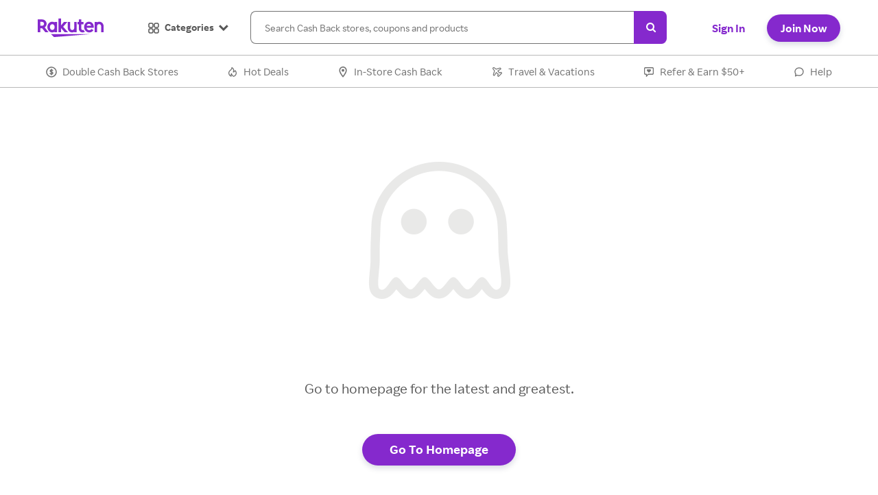

--- FILE ---
content_type: text/html; charset=UTF-8
request_url: https://www.rakuten.com/ebatesSorryPage.htm
body_size: 119479
content:



         
    
 

    


		
					    

 				










 





































                                                           
                


    
                             










            <!DOCTYPE HTML>


<html itemscope lang="en" xml:lang="en" xmlns="http://www.w3.org/1999/xhtml" xmlns:fb="http://www.facebook.com/2008/fbml" xmlns:og="http://opengraphprotocol.org/schema/">
    <head>
            
        <script src="https://d89e3aa58c21.us-west-2.sdk.awswaf.com/d89e3aa58c21/4b058ec53a76/challenge.js" async></script>
                                                            <meta http-equiv="content-type" content="text/html; charset=UTF-8">
        <meta http-equiv="X-UA-Compatible" content="chrome=1,IE=edge" />
            <meta name="apple-itunes-app" content="app-id=723134859">
            <meta name="msapplication-config" content="none" />
        <meta name="session.id" content="aaalTwicjaxP84Op1igVz">
                        
        
        
        
        
        
        
        
        
        
        
        
        
        
        
        
        
                
            
    
                        

<meta property="fb.graph.version" content="v22.0" />
<meta property="fb.oauth.url" content="https://www.facebook.com/v22.0/dialog/oauth?" />
<meta property="my_r_auth_redirect_url" content="https://us.account.rakuten.com/gateway/logout?clientId=ebates_com_prod&post_logout_uri=https%3A%2F%2Fwww.rakuten.com%2Findex.htm%3Flogout%3Dtrue" />
                                                                                                                                                                                <title>Sorry! Page Not Found | Rakuten.com</title>
    <meta name="robots" content="noindex, nofollow" />
    <meta name="referrer" content="origin">
<meta name="description" content="We're sorry, we looked everywhere but the page you requested was not found." />
<meta name="keywords" content="Rakuten help" />
<meta property="fb:app_id" content="214330088590858" />
<meta property="fb.app.redirect.url" content="https://www.rakuten.com/fbOAuth2callback.htm" />
<meta property="google:app_id" content="51014805214-s1t91c6udh7lki36s5vh9l9867oavm54.apps.googleusercontent.com">
<meta property="og:type" content="website" />
<meta property="og:site_name" content="Rakuten" />
<meta property="og:title" content="Earn Cash Back at stores you &#x1f49c;" />
<meta property="og:description" content="Join Rakuten for free and get a $10 Welcome Bonus." />
<meta property="og:locale" content="en_US" />
<meta property="og:image" content="https://static.ebates.com/img/campaign/9244/221024-55570-opengraph-q4-facebook-1200x628-v5.png" />
<meta property="og:url" content="https://www.rakuten.com/ebatesSorryPage.htm" />
<meta property="article:publisher" content="https://www.facebook.com/Rakuten" />
<meta name="twitter:card" content="app" />
<meta name="twitter:site" content="@Rakuten" />
<meta name="twitter:site:id" content="@Rakuten" />
<meta name="twitter:url" content="https://www.rakuten.com/ebatesSorryPage.htm"/>
<meta name="twitter:creator" content="@Rakuten" />
<meta name="twitter:title" content="Earn Cash Back at stores you &#x1f49c;" />
<meta name="twitter:description" content="I love getting Cash Back and think you will too! Tap to join Rakuten for free and get a $10 Welcome Bonus:" />
<meta name="twitter:image" content="https://static.ebates.com/img/campaign/9244/221024-55570-opengraph-q4-twitter-1024x512-v5.png" />
<meta name="twitter:app:country" content="US" />
<meta name="twitter:app:name:iphone" content="Ebates" />
<meta name="twitter:app:id:iphone" content="723134859" />
<meta name="twitter:app:url:iphone" content="ebates://" />
<meta name="twitter:app:name:ipad" content="Ebates" />
<meta name="twitter:app:id:ipad" content="723134859" />
<meta name="twitter:app:url:ipad" content="ebates://" />
<meta name="twitter:app:name:googleplay" content="Ebates" />
<meta name="twitter:app:id:googleplay" content="com.ebates" />
<meta name="twitter:app:url:googleplay" content="ebates://" />
<meta name="appleClientId" content="com.ebates.EbatesMobile.signInWithApple.prod" />
<link rel="canonical" href="https://www.rakuten.com/ebatesSorryPage.htm" />
<link rel="alternate" hreflang="en" href="https://www.rakuten.com/ebatesSorryPage.htm" />
    <meta property="al:ios:url" content="ebates://" />
<meta property="al:ios:app_store_id" content="723134859" />
<meta property="al:ios:app_name" content="Ebates" />
<meta property="al:iphone:url" content="ebates://" />
<meta property="al:iphone:app_store_id" content="723134859" />
<meta property="al:iphone:app_name" content="Ebates" />
<meta property="al:ipad:url" content="ebates://" />
<meta property="al:ipad:app_store_id" content="723134859" />
<meta property="al:ipad:app_name" content="Ebates" />
<meta property="al:android:url" content="ebates://" />
<meta property="al:android:package" content="com.ebates" />
<meta property="al:android:app_name" content="Ebates" />
<meta property="al:web:url" content="https://www.rakuten.com/ebatesSorryPage.htm" />

        	    	<link rel="stylesheet" type="text/css" href="/dist/static/rev/scss/ebates-rebrand-36c40504ae.css" />
	<link rel="preconnect" href="https://comev.ecbsn.com">
<link rel="preconnect" href="https://www.googletagmanager.com">
<link rel="preconnect" href="https://www.google-analytics.com">
<link rel="preconnect" href="https://static.ebates.com">
<link rel="preconnect" href="https://static.rakuten.com">
<link rel="preload" href="/global_files/fonts/icon/fontawesome/v.4.5.0.7/fonts/fonts.1.1.9/fontawesome-webfont.woff2?ghyph" as="font" crossorigin>
<link rel="preload" href="/global_files/fonts/rakutenSansUI/RakutenSansUI_W_Rg.woff2" as="font" crossorigin>
<link rel="preload" href="/global_files/fonts/rakutenSansUI/RakutenSansUI_W_Bd.woff2" as="font" crossorigin>
<link rel="preload" href="/global_files/fonts/stag/Stag-Light-Web.woff2" as="font" crossorigin>
<link rel="preload" href="/global_files/fonts/stag/Stag-Medium-Web.woff2" as="font" crossorigin>

	













         <link rel="stylesheet" type="text/css" href="/dist/static/rev/scss/styles/local/home/home-c65a6f8502.css" />         
        <script type="text/javascript" src="/global_files/js/jquery/jquery-1.10.3.min.js"></script>
<script type="text/javascript" src="/global_files/js/jquery/jquery-migrate-1.2.1.min.js"></script>
<script>
    var ebates = ebates || {};
    ebates.src = {
        overlays: {skinny: '/dist/static/rev/overlays/skinny/skinny-2bbb696217.js'},
        store: {
            overlay: '/stores/store_landing/overlay/js/validate.1.1.6.min.js',
            btn_overlay:'/dist/static/rev/button/store_landing_overlay-0c7e65f493.js',
        },
        suggest: {
            stores: '/dist/static/rev/search/eba_suggest-fc0a4ae617.js',
            generic: '/dist/static/rev/search/generic-51c26f732d.js',
            hotels: '/dist/static/rev/global/js/eba/suggest-af3f9c76c7.js'
        },
        carousel: '/dist/static/rev/global/js/eba/carousel-2ffab8aefc.js',
        msg: '/account/global_files/js/notifications.1.0.1.min.js',
        sorter: '/global_files/js/eba/sort/sort.1.0.4.min.js',
        sf: '/dist/static/rev/global/js/eba/sf-9768d356de.js',
        abp: '/dist/static/rev/global/js/blocking-45eb9cd696.js',
        emailCorrector: {
            mailcheck: '/dist/static/rev/global/js/kicksend-mailcheck/mailcheck-00ff88a434.js',
            loader: '/dist/static/rev/global/js/kicksend-mailcheck/loader-3a832a4e30.js'
        },
        button: '/dist/static/rev/button/button-e1dffdcbcd.js',
        modal: '/dist/static/rev/global/plugins/modal/eb-mod-a538c1ee26.js',
        form: {
            factory: '/dist/static/rev/overlays/global/form-factory-c2bda70484.js',
            strings: {en:	'/dist/static/rev/overlays/global/form-strings-en-4065fb2570.js'
             },
            recaptcha: '/dist/static/rev/overlays/global/re-captcha-b8a13a8312.js',
            captcha: '/static/js/overlays/global/captcha.1.0.0.min.js',
            fb: '/dist/static/rev/overlays/global/fb-620f24fa3c.js',
            google: '/dist/static/rev/overlays/global/google_client-b0f00f9412.js',
            passwordMeter: '/dist/static/rev/plugins/pwd_strengthmeter/pwd_strength-c560d80215.js',
            passwordValidator: '/dist/static/rev/overlays/global/password_strongth_validation-359a361aa9.js'
        },
        expander: '/dist/static/rev/global/js/eba/expander_v1-2418877479.js',
        expander2: '/dist/static/rev/global/js/eba/expander_v2-cf3d7aa5e6.js',
        css: {
            modal: '/dist/static/rev/scss/styles/local/modals/eb-mod-ebc286ca02.css',
            skinny: '/dist/static/rev/overlays/global/susi-605c07ef7b.css',
            hotelsSu: '/dist/static/rev/overlays/hotels/su-112a5e5d7f.css',
            gswSi: '/dist/static/rev/scss/styles/local/home/landing_pages/nba-bbfd6b3c60.css',
            accountRecovery : '/dist/static/rev/scss/styles/local/account/account-recovery-bc1e3e9f34.css',
            mwAccountRecovery : '/dist/static/rev/scss/styles/local/account/mw_account_recovery-d895e9bc86.css',
            addAddress : '/dist/static/rev/scss/styles/local/account/add-address-9be9bccd8e.css',
            mwAddAddress : '/dist/static/rev/scss/styles/local/account/mw-add-address-f7b828adb0.css',
            addressModal: '/dist/static/rev/scss/styles/local/account/address-modal-5156a01433.css',
            doubleAuth: '/dist/static/rev/scss/ebates-double-auth-f2e18a7a9a.css',
        },
        safari_11: '/dist/static/rev/global/js/safari_11-dfcbe7a134.js',
        safari_11_mw: '/dist/static/rev/global/js/safari_11_mw-265af944dd.js',
        swipe: '/mobile_web/_/js/jquery.detectswipe.2.1.1.a.min.js',
        accountRecovery: '/dist/static/rev/account/account-recovery-ad85744453.js',
        doubleAuth: '/dist/static/rev/account/double-auth-f903d57987.js',
        addAddress: '/dist/static/rev/account/add-address-ea08d76586.js',
        signout: '/dist/static/rev/overlays/global/signout_csrf-656b3e5f5c.js',
        addressModal: '/dist/static/rev/account/address-modal-00ccd9be91.js',
        authMicrositeSdk: '/dist/static/rev/auth/auth-microsite-sdk-b8c5bc2833.js'
    };
</script><script src="/dist/static/rev/global/js/eba/ebates-main-eb41c1a8a1.js"></script>
<script src="/dist/static/rev/global/js/eba/eb-global-functions-1c15397525.js"></script>
   
<link rel="icon" type="image/png" href="https://static.ebates.com/static/images/favicons-r/v1/favicon-16x16.png" sizes="16x16" data-type="favicon" data-light="https://static.ebates.com/static/images/favicons-r/v1/favicon-16x16.png" data-dark="https://static.ebates.com/static/images/favicons-r/v1/favicon-16x16-darkmode.png">
<link rel="icon" type="image/png" sizes="32x32" href="https://static.ebates.com/static/images/favicons-r/v1/favicon-32x32.png" data-type="favicon" data-light="https://static.ebates.com/static/images/favicons-r/v1/favicon-32x32.png" data-dark="https://static.ebates.com/static/images/favicons-r/v1/favicon-32x32-darkmode.png">
<link rel="icon" type="image/png" href="https://static.ebates.com/static/images/favicons-r/v1/favicon-57x57.png" sizes="57x57" data-type="favicon" data-light="https://static.ebates.com/static/images/favicons-r/v1/favicon-57x57.png" data-dark="https://static.ebates.com/static/images/favicons-r/v1/favicon-57x57-darkmode.png">
<link rel="icon" type="image/png" href="https://static.ebates.com/static/images/favicons-r/v1/favicon-72x72.png" sizes="72x72" data-type="favicon" data-light="https://static.ebates.com/static/images/favicons-r/v1/favicon-72x72.png" data-dark="https://static.ebates.com/static/images/favicons-r/v1/favicon-72x72-darkmode.png">
<link rel="icon" type="image/png" href="https://static.ebates.com/static/images/favicons-r/v1/favicon-76x76.png" sizes="76x76" data-type="favicon" data-light="https://static.ebates.com/static/images/favicons-r/v1/favicon-76x76.png" data-dark="https://static.ebates.com/static/images/favicons-r/v1/favicon-76x76-darkmode.png">

<link rel="apple-touch-icon" href="https://static.ebates.com/static/images/favicons-r/v1/icon-192x192.png" data-type="favicon" data-light="https://static.ebates.com/static/images/favicons-r/v1/icon-192x192.png" data-dark="https://static.ebates.com/static/images/favicons-r/v1/icon-192x192-darkmode.png">
<link rel="apple-touch-icon-precomposed" href="https://static.ebates.com/static/images/favicons-r/v1/icon-192x192.png" data-type="favicon" data-light="https://static.ebates.com/static/images/favicons-r/v1/icon-192x192.png" data-dark="https://static.ebates.com/static/images/favicons-r/v1/icon-192x192-darkmode.png">
<link rel="apple-touch-icon" sizes="57x57" href="https://static.ebates.com/static/images/favicons-r/v1/icon-57x57.png" data-type="favicon" data-light="https://static.ebates.com/static/images/favicons-r/v1/icon-57x57.png" data-dark="https://static.ebates.com/static/images/favicons-r/v1/icon-57x57-darkmode.png">
<link rel="apple-touch-icon-precomposed" sizes="57x57" href="https://static.ebates.com/static/images/favicons-r/v1/icon-57x57.png" data-type="favicon" data-light="https://static.ebates.com/static/images/favicons-r/v1/icon-57x57.png" data-dark="https://static.ebates.com/static/images/favicons-r/v1/icon-57x57-darkmode.png"> <link rel="apple-touch-icon" sizes="72x72" href="https://static.ebates.com/static/images/favicons-r/v1/icon-72x72.png" data-type="favicon" data-light="https://static.ebates.com/static/images/favicons-r/v1/icon-72x72.png" data-dark="https://static.ebates.com/static/images/favicons-r/v1/icon-72x72-darkmode.png">
<link rel="apple-touch-icon-precomposed" sizes="72x72" href="https://static.ebates.com/static/images/favicons-r/v1/icon-72x72.png" data-type="favicon" data-light="https://static.ebates.com/static/images/favicons-r/v1/icon-72x72.png" data-dark="https://static.ebates.com/static/images/favicons-r/v1/icon-72x72-darkmode.png"> <link rel="apple-touch-icon" sizes="76x76" href="https://static.ebates.com/static/images/favicons-r/v1/icon-76x76.png" data-type="favicon" data-light="https://static.ebates.com/static/images/favicons-r/v1/icon-76x76.png" data-dark="https://static.ebates.com/static/images/favicons-r/v1/icon-76x76-darkmode.png">
<link rel="apple-touch-icon-precomposed" sizes="76x76" href="https://static.ebates.com/static/images/favicons-r/v1/icon-76x76.png" data-type="favicon" data-light="https://static.ebates.com/static/images/favicons-r/v1/icon-76x76.png" data-dark="https://static.ebates.com/static/images/favicons-r/v1/icon-76x76-darkmode.png">
<link rel="apple-touch-icon" sizes="114x114" href="https://static.ebates.com/static/images/favicons-r/v1/icon-114x114.png" data-type="favicon" data-light="https://static.ebates.com/static/images/favicons-r/v1/icon-114x114.png" data-dark="https://static.ebates.com/static/images/favicons-r/v1/icon-114x114-darkmode.png">
<link rel="apple-touch-icon-precomposed" sizes="114x114" href="https://static.ebates.com/static/images/favicons-r/v1/icon-114x114.png" data-type="favicon" data-light="https://static.ebates.com/static/images/favicons-r/v1/icon-114x114.png" data-dark="https://static.ebates.com/static/images/favicons-r/v1/icon-114x114-darkmode.png"><link rel="apple-touch-icon" sizes="120x120" href="https://static.ebates.com/static/images/favicons-r/v1/icon-120x120.png" data-type="favicon" data-light="https://static.ebates.com/static/images/favicons-r/v1/icon-120x120.png" data-dark="https://static.ebates.com/static/images/favicons-r/v1/icon-120x120-darkmode.png">
<link rel="apple-touch-icon-precomposed" sizes="120x120" href="https://static.ebates.com/static/images/favicons-r/v1/icon-120x120.png" data-type="favicon" data-light="https://static.ebates.com/static/images/favicons-r/v1/icon-120x120.png" data-dark="https://static.ebates.com/static/images/favicons-r/v1/icon-120x120-darkmode.png"> <link rel="apple-touch-icon" sizes="144x144" href="https://static.ebates.com/static/images/favicons-r/v1/icon-144x144.png" data-type="favicon" data-light="https://static.ebates.com/static/images/favicons-r/v1/icon-144x144.png" data-dark="https://static.ebates.com/static/images/favicons-r/v1/icon-144x144-darkmode.png">
<link rel="apple-touch-icon-precomposed" sizes="144x144" href="https://static.ebates.com/static/images/favicons-r/v1/icon-144x144.png" data-type="favicon" data-light="https://static.ebates.com/static/images/favicons-r/v1/icon-144x144.png" data-dark="https://static.ebates.com/static/images/favicons-r/v1/icon-144x144-darkmode.png"> <link rel="apple-touch-icon" sizes="152x152" href="https://static.ebates.com/static/images/favicons-r/v1/icon-152x152.png" data-type="favicon" data-light="https://static.ebates.com/static/images/favicons-r/v1/icon-152x152.png" data-dark="https://static.ebates.com/static/images/favicons-r/v1/icon-152x152-darkmode.png">
<link rel="apple-touch-icon-precomposed" sizes="152x152" href="https://static.ebates.com/static/images/favicons-r/v1/icon-152x152.png" data-type="favicon" data-light="https://static.ebates.com/static/images/favicons-r/v1/icon-152x152.png" data-dark="https://static.ebates.com/static/images/favicons-r/v1/icon-152x152-darkmode.png"> <link rel="apple-touch-icon" sizes="180x180" href="https://static.ebates.com/static/images/favicons-r/v1/icon-180x180.png" data-type="favicon" data-light="https://static.ebates.com/static/images/favicons-r/v1/icon-180x180.png" data-dark="https://static.ebates.com/static/images/favicons-r/v1/icon-180x180-darkmode.png">
<link rel="apple-touch-icon-precomposed" sizes="180x180" href="https://static.ebates.com/static/images/favicons-r/v1/icon-180x180.png" data-type="favicon" data-light="https://static.ebates.com/static/images/favicons-r/v1/icon-180x180.png" data-dark="https://static.ebates.com/static/images/favicons-r/v1/icon-180x180-darkmode.png">

<link rel="apple-touch-icon" sizes="192x192" href="https://static.ebates.com/static/images/favicons-r/v1/icon-192x192.png" data-type="favicon" data-light="https://static.ebates.com/static/images/favicons-r/v1/icon-192x192.png" data-dark="https://static.ebates.com/static/images/favicons-r/v1/icon-192x192-darkmode.png">
<link rel="apple-touch-icon-precomposed" sizes="192x192" href="https://static.ebates.com/static/images/favicons-r/v1/icon-192x192.png" data-type="favicon" data-light="https://static.ebates.com/static/images/favicons-r/v1/icon-192x192.png" data-dark="https://static.ebates.com/static/images/favicons-r/v1/icon-192x192-darkmode.png">
<meta name="msapplication-TileColor" content="#FFFFFF"> <meta name="msapplication-TileImage" content="https://static.ebates.com/static/images/favicons-r/v1/icon-144x144.png"> 
<script>
    window.addEventListener('DOMContentLoaded', function () {
        var colorSchemeList = window.matchMedia('(prefers-color-scheme: dark)');
        var setColorScheme = e => {
            if (e.matches) { // Dark mode
                var favicon = document.querySelectorAll('link[data-type="favicon"]');
                var i = favicon.length;
                while (i--) {
                    favicon[i].setAttribute('href', favicon[i].dataset.dark);
                }
            } else { // Light Mode
                var favicon = document.querySelectorAll('link[data-type="favicon"]');
                var i = favicon.length;
                while (i--) {
                    favicon[i].setAttribute("href", favicon[i].dataset.light);
                }
            }
        }
        setColorScheme(colorSchemeList);
        colorSchemeList.addListener(setColorScheme);
    });
</script><script  type="text/javascript">
	var Userlogin = "false", ebates = ebates || {};
    ebates.user = {loggedIn: false};
</script>
                    
                                    
        
        
                                            
                
        
                                
                


                    

<script>
    var ebates = ebates || {};
    ebates.user = ebates.user || {};
    ebates.user.loggedIn = 'false' === 'true' ? true : false;
    ebates.user.id_last_digit = '';
    ebates.user.guid = '';
    ebates.user.rsid = '0';
    ebates.user.status = 'FIRST_VISIT';
    ebates.user.lifecycleStage = '';
	ebates.user.isRakutenCardLaunched = 'true';
    ebates.user.encryptedId =  '';
    ebates.user.isDataSharingAllowed = true;
    ebates.user.bonuses = {};
    ebates.user.isAddress = 'false';
    ebates.user.paymentMethodId = '';
    ebates.page = {};
            ebates.page.type = 'error';
        ebates.page.subtype = '';
    ebates.page.tabId = '';
    ebates.rakutenmode = ebates.rakutenmode || {
        'currentBrandName' : 'Rakuten'
    };
    ebates.csrf = 'HG49iENJg9NCPShNq5RMXSV7vAAXMXEtBenNws4duWdym82liBL8JfqCGZ6_gES193JjGQCYf3OEoVj5eCp7ngfJJiiu2GI8ksMqLjkb8h1eEdJ0Q88qbc0wn60MAdX-MMK3aifWlm7nX2A_ajhMo9gNw44';
    ebates.session = {id: "aaalTwicjaxP84Op1igVz"};
    ebates.session.creationTime = '1769053605603';
    ebates.stats = ebates.stats || {};
    ebates.stats.timeout = 500;
    ebates.stats.parentNavId = '0';
    ebates.stats.timeDelta = Date.now() - new Date(1769053616547);
    ebates.stats.device = 'NO' === 'YES' && 'T' || 'NO' === 'YES' && 'M' || 'D';
    ebates.stats.externalUrl = 'https://comev.ecbsn.com/index.php';
    ebates.stats.assetHost = '//static.ebates.com';
    ebates.stats.host = 'www.rakuten.com';
    ebates.ratPageMap = {
        'interstitial': { 'pgt':'shop_item','pgn':"redirect/store" },
        'store': { 'pgt':'shop_item','pgn':'store' },
        'category':{ 'pgt':'category','pgn':'category' },
        'search': { 'pgt':'search','pgn':'search', 'store': {'pgn':'Store Search'}, 'coupon': {'pgn':'Coupon Search'}}
    }
    ebates.rat = {
        pgn: "other",
        pgt: 'top',
        pgl: 'NO' === 'YES' && 'TB' || 'NO' === 'YES' && 'SP' || 'PC',
        ssc:  ebates.page.type === 'interstitial' ? location.pathname.replace('-xfas','').replace('/','').replace('_','/') : '',
        itemid: '',
        igenre: '',
        price: ''
    }
    if(ebates.page.type && typeof ebates.ratPageMap[ebates.page.type] !== 'undefined' && location.pathname != '/travel-vacations'){
        ebates.rat.pgn = ebates.ratPageMap[ebates.page.type]['pgn'];
    }
        </script>
<script>
    var _LTracker = _LTracker || [];
    !function(){
        var initDtdg = function() {
            window.ddLogsQueue = [];
            window.addEventListener('error', function(e) {
                if(e.message && e.filename) {
                    if(!window.DD_LOGS){
                        window.ddLogsQueue.push({
                            message: e.message,
                            filename: e.filename
                        });
                    }
                }
            }, false);
            $(document).on('loggly-error', function(e, data) {
                window.DD_LOGS && window.DD_LOGS.logger && window.DD_LOGS.logger.error(data.category,{
                    service: 'rr-browser',
                    filename: data.exception
                });
            });
            ebates.js.require('https://www.datadoghq-browser-agent.com/datadog-logs-us.js', function () {
                window.DD_LOGS && DD_LOGS.init({
                    clientToken: 'pub6d4331aa5a828f7272055a57e6aa2d41',
                    forwardErrorsToLogs: true,
                    sampleRate: 100
                });
                window.DD_LOGS && DD_LOGS.addLoggerGlobalContext('service','rr-browser');
                setTimeout(function () {
                    window._LTracker.forEach(function (e,i,a) {
                        var dataObj = e.ebates || {};
                        dataObj.service = 'rr-browser';
                        dataObj.filename = e.exception.message;
                        window.DD_LOGS.logger.error(e.category, dataObj);
                    });
                    _LTracker = {};
                    _LTracker.push = function(data){
                        var dataObj = data.ebates || {};
                        dataObj.service = 'rr-browser';
                        dataObj.filename = data.exception.message;
                        window.DD_LOGS.logger.error(data.category,dataObj);
                    };
                    window.ddLogsQueue.forEach(function (e,i,a) {
                        window.DD_LOGS.logger.error(e.message,{
                            service: 'rr-browser',
                            filename: e.filename
                        });
                    });
                },100);
            });
        };
        document.readyState !== 'loading' ? initDtdg() : window.addEventListener('DOMContentLoaded', initDtdg);
    }();
</script>
  <script>
    ebates.segment = {};
        ebates.segment.settings = {
        apiKey: 'vLFussC4XChxcOvzEXgApiBtItELHGtW',
        amplitudeApiKey: '8d61aca7f1e91fe688d8c3d819182c81',
        branch_key: 'key_live_nhRF9ZTJhyZsHIsSdN1u6aheurlZgNKr',
        'Branch Metrics': '62859005486aad05012d4da0',
        apiHost: 'events.engager.ecbsn.com/v1'
    };
                "use strict";var _typeof="function"==typeof Symbol&&"symbol"==typeof Symbol.iterator?function(e){return typeof e}:function(e){return e&&"function"==typeof Symbol&&e.constructor===Symbol&&e!==Symbol.prototype?"symbol":typeof e};!function(){function e(e,t,r){return r={path:t,exports:{},require:function(e,t){return n((void 0===t||null===t)&&r.path)}},e(r,r.exports),r.exports}function t(e){return e&&e.default||e}function n(){throw new Error("Dynamic requires are not currently supported by @rollup/plugin-commonjs")}function r(e,t){function n(){this.constructor=e}if("function"!=typeof t&&null!==t)throw new TypeError("Class extends value "+String(t)+" is not a constructor or null");ve(e,t),e.prototype=null===t?Object.create(t):(n.prototype=t.prototype,new n)}function i(e,t){var n={};for(var r in e)Object.prototype.hasOwnProperty.call(e,r)&&t.indexOf(r)<0&&(n[r]=e[r]);if(null!=e&&"function"==typeof Object.getOwnPropertySymbols)for(var i=0,r=Object.getOwnPropertySymbols(e);i<r.length;i++)t.indexOf(r[i])<0&&Object.prototype.propertyIsEnumerable.call(e,r[i])&&(n[r[i]]=e[r[i]]);return n}function o(e,t,n,r){var i,o=arguments.length,a=o<3?t:null===r?r=Object.getOwnPropertyDescriptor(t,n):r;if("object"===("undefined"==typeof Reflect?"undefined":_typeof(Reflect))&&"function"==typeof Reflect.decorate)a=Reflect.decorate(e,t,n,r);else for(var s=e.length-1;s>=0;s--)(i=e[s])&&(a=(o<3?i(a):o>3?i(t,n,a):i(t,n))||a);return o>3&&a&&Object.defineProperty(t,n,a),a}function a(e,t){return function(n,r){t(n,r,e)}}function s(e,t,n,r,i,o){function a(e){if(void 0!==e&&"function"!=typeof e)throw new TypeError("Function expected");return e}for(var s,u=r.kind,c="getter"===u?"get":"setter"===u?"set":"value",l=!t&&e?r.static?e:e.prototype:null,d=t||(l?Object.getOwnPropertyDescriptor(l,r.name):{}),f=!1,p=n.length-1;p>=0;p--){var h={};for(var v in r)h[v]="access"===v?{}:r[v];for(var v in r.access)h.access[v]=r.access[v];h.addInitializer=function(e){if(f)throw new TypeError("Cannot add initializers after decoration has completed");o.push(a(e||null))};var y=(0,n[p])("accessor"===u?{get:d.get,set:d.set}:d[c],h);if("accessor"===u){if(void 0===y)continue;if(null===y||"object"!==(void 0===y?"undefined":_typeof(y)))throw new TypeError("Object expected");(s=a(y.get))&&(d.get=s),(s=a(y.set))&&(d.set=s),(s=a(y.init))&&i.unshift(s)}else(s=a(y))&&("field"===u?i.unshift(s):d[c]=s)}l&&Object.defineProperty(l,r.name,d),f=!0}function u(e,t,n){for(var r=arguments.length>2,i=0;i<t.length;i++)n=r?t[i].call(e,n):t[i].call(e);return r?n:void 0}function c(e){return"symbol"===(void 0===e?"undefined":_typeof(e))?e:"".concat(e)}function l(e,t,n){return"symbol"===(void 0===t?"undefined":_typeof(t))&&(t=t.description?"[".concat(t.description,"]"):""),Object.defineProperty(e,"name",{configurable:!0,value:n?"".concat(n," ",t):t})}function d(e,t){if("object"===("undefined"==typeof Reflect?"undefined":_typeof(Reflect))&&"function"==typeof Reflect.metadata)return Reflect.metadata(e,t)}function f(e,t,n,r){function i(e){return e instanceof n?e:new n(function(t){t(e)})}return new(n||(n=Promise))(function(n,o){function a(e){try{u(r.next(e))}catch(e){o(e)}}function s(e){try{u(r.throw(e))}catch(e){o(e)}}function u(e){e.done?n(e.value):i(e.value).then(a,s)}u((r=r.apply(e,t||[])).next())})}function p(e,t){function n(e){return function(t){return r([e,t])}}function r(n){if(i)throw new TypeError("Generator is already executing.");for(;u&&(u=0,n[0]&&(s=0)),s;)try{if(i=1,o&&(a=2&n[0]?o.return:n[0]?o.throw||((a=o.return)&&a.call(o),0):o.next)&&!(a=a.call(o,n[1])).done)return a;switch(o=0,a&&(n=[2&n[0],a.value]),n[0]){case 0:case 1:a=n;break;case 4:return s.label++,{value:n[1],done:!1};case 5:s.label++,o=n[1],n=[0];continue;case 7:n=s.ops.pop(),s.trys.pop();continue;default:if(a=s.trys,!(a=a.length>0&&a[a.length-1])&&(6===n[0]||2===n[0])){s=0;continue}if(3===n[0]&&(!a||n[1]>a[0]&&n[1]<a[3])){s.label=n[1];break}if(6===n[0]&&s.label<a[1]){s.label=a[1],a=n;break}if(a&&s.label<a[2]){s.label=a[2],s.ops.push(n);break}a[2]&&s.ops.pop(),s.trys.pop();continue}n=t.call(e,s)}catch(e){n=[6,e],o=0}finally{i=a=0}if(5&n[0])throw n[1];return{value:n[0]?n[1]:void 0,done:!0}}var i,o,a,s={label:0,sent:function(){if(1&a[0])throw a[1];return a[1]},trys:[],ops:[]},u=Object.create(("function"==typeof Iterator?Iterator:Object).prototype);return u.next=n(0),u.throw=n(1),u.return=n(2),"function"==typeof Symbol&&(u[Symbol.iterator]=function(){return this}),u}function h(e,t){for(var n in e)"default"===n||Object.prototype.hasOwnProperty.call(t,n)||ge(t,e,n)}function v(e){var t="function"==typeof Symbol&&Symbol.iterator,n=t&&e[t],r=0;if(n)return n.call(e);if(e&&"number"==typeof e.length)return{next:function(){return e&&r>=e.length&&(e=void 0),{value:e&&e[r++],done:!e}}};throw new TypeError(t?"Object is not iterable.":"Symbol.iterator is not defined.")}function y(e,t){var n="function"==typeof Symbol&&e[Symbol.iterator];if(!n)return e;var r,i,o=n.call(e),a=[];try{for(;(void 0===t||t-- >0)&&!(r=o.next()).done;)a.push(r.value)}catch(e){i={error:e}}finally{try{r&&!r.done&&(n=o.return)&&n.call(o)}finally{if(i)throw i.error}}return a}function g(){for(var e=[],t=0;t<arguments.length;t++)e=e.concat(y(arguments[t]));return e}function m(){for(var e=0,t=0,n=arguments.length;t<n;t++)e+=arguments[t].length;for(var r=Array(e),i=0,t=0;t<n;t++)for(var o=arguments[t],a=0,s=o.length;a<s;a++,i++)r[i]=o[a];return r}function _(e,t,n){if(n||2===arguments.length)for(var r,i=0,o=t.length;i<o;i++)!r&&i in t||(r||(r=Array.prototype.slice.call(t,0,i)),r[i]=t[i]);return e.concat(r||Array.prototype.slice.call(t))}function b(e){return this instanceof b?(this.v=e,this):new b(e)}function w(e,t,n){function r(e){return function(t){return Promise.resolve(t).then(e,u)}}function i(e,t){d[e]&&(l[e]=function(t){return new Promise(function(n,r){f.push([e,t,n,r])>1||o(e,t)})},t&&(l[e]=t(l[e])))}function o(e,t){try{a(d[e](t))}catch(e){c(f[0][3],e)}}function a(e){e.value instanceof b?Promise.resolve(e.value.v).then(s,u):c(f[0][2],e)}function s(e){o("next",e)}function u(e){o("throw",e)}function c(e,t){e(t),f.shift(),f.length&&o(f[0][0],f[0][1])}if(!Symbol.asyncIterator)throw new TypeError("Symbol.asyncIterator is not defined.");var l,d=n.apply(e,t||[]),f=[];return l=Object.create(("function"==typeof AsyncIterator?AsyncIterator:Object).prototype),i("next"),i("throw"),i("return",r),l[Symbol.asyncIterator]=function(){return this},l}function P(e){function t(t,i){n[t]=e[t]?function(n){return(r=!r)?{value:b(e[t](n)),done:!1}:i?i(n):n}:i}var n,r;return n={},t("next"),t("throw",function(e){throw e}),t("return"),n[Symbol.iterator]=function(){return this},n}function x(e){function t(t){r[t]=e[t]&&function(r){return new Promise(function(i,o){r=e[t](r),n(i,o,r.done,r.value)})}}function n(e,t,n,r){Promise.resolve(r).then(function(t){e({value:t,done:n})},t)}if(!Symbol.asyncIterator)throw new TypeError("Symbol.asyncIterator is not defined.");var r,i=e[Symbol.asyncIterator];return i?i.call(e):(e="function"==typeof v?v(e):e[Symbol.iterator](),r={},t("next"),t("throw"),t("return"),r[Symbol.asyncIterator]=function(){return this},r)}function S(e,t){return Object.defineProperty?Object.defineProperty(e,"raw",{value:t}):e.raw=t,e}function O(e){if(e&&e.__esModule)return e;var t={};if(null!=e)for(var n=_e(e),r=0;r<n.length;r++)"default"!==n[r]&&ge(t,e,n[r]);return me(t,e),t}function j(e){return e&&e.__esModule?e:{default:e}}function k(e,t,n,r){if("a"===n&&!r)throw new TypeError("Private accessor was defined without a getter");if("function"==typeof t?e!==t||!r:!t.has(e))throw new TypeError("Cannot read private member from an object whose class did not declare it");return"m"===n?r:"a"===n?r.call(e):r?r.value:t.get(e)}function I(e,t,n,r,i){if("m"===r)throw new TypeError("Private method is not writable");if("a"===r&&!i)throw new TypeError("Private accessor was defined without a setter");if("function"==typeof t?e!==t||!i:!t.has(e))throw new TypeError("Cannot write private member to an object whose class did not declare it");return"a"===r?i.call(e,n):i?i.value=n:t.set(e,n),n}function A(e,t){if(null===t||"object"!==(void 0===t?"undefined":_typeof(t))&&"function"!=typeof t)throw new TypeError("Cannot use 'in' operator on non-object");return"function"==typeof e?t===e:e.has(t)}function M(e,t,n){if(null!==t&&void 0!==t){if("object"!==(void 0===t?"undefined":_typeof(t))&&"function"!=typeof t)throw new TypeError("Object expected.");var r,i;if(n){if(!Symbol.asyncDispose)throw new TypeError("Symbol.asyncDispose is not defined.");r=t[Symbol.asyncDispose]}if(void 0===r){if(!Symbol.dispose)throw new TypeError("Symbol.dispose is not defined.");r=t[Symbol.dispose],n&&(i=r)}if("function"!=typeof r)throw new TypeError("Object not disposable.");i&&(r=function(){try{i.call(this)}catch(e){return Promise.reject(e)}}),e.stack.push({value:t,dispose:r,async:n})}else n&&e.stack.push({async:!0});return t}function E(e){function t(t){e.error=e.hasError?new be(t,e.error,"An error was suppressed during disposal."):t,e.hasError=!0}function n(){for(;r=e.stack.pop();)try{if(!r.async&&1===i)return i=0,e.stack.push(r),Promise.resolve().then(n);if(r.dispose){var o=r.dispose.call(r.value);if(r.async)return i|=2,Promise.resolve(o).then(n,function(e){return t(e),n()})}else i|=1}catch(e){t(e)}if(1===i)return e.hasError?Promise.reject(e.error):Promise.resolve();if(e.hasError)throw e.error}var r,i=0;return n()}function C(e,t){return"string"==typeof e&&/^\.\.?\//.test(e)?e.replace(/\.(tsx)$|((?:\.d)?)((?:\.[^.\/]+?)?)\.([cm]?)ts$/i,function(e,n,r,i,o){return n?t?".jsx":".js":!r||i&&o?r+i+"."+o.toLowerCase()+"js":e}):e}function T(e,t,n){t.split&&(t=t.split("."));for(var r,i,o=0,a=t.length,s=e;o<a&&"__proto__"!=(i=""+t[o++])&&"constructor"!==i&&"prototype"!==i;)s=s[i]=o===a?n:_typeof(r=s[i])===(void 0===t?"undefined":_typeof(t))?r:0*t[o]!=0||~(""+t[o]).indexOf(".")?{}:[]}function D(e){return"string"==typeof e}function F(e){return"number"==typeof e}function N(e){return"function"==typeof e}function R(e){return void 0!==e&&null!==e}function L(e){return"object"===Object.prototype.toString.call(e).slice(8,-1).toLowerCase()}function U(e){var t=function(e){var t,n,r;return null!==(r=null!==(n=null!==(t=e.userId)&&void 0!==t?t:e.anonymousId)&&void 0!==n?n:e.groupId)&&void 0!==r?r:e.previousId}(e);if(!R(t))throw new Ae(".userId/anonymousId/previousId/groupId",Ce);if(!D(t))throw new Ae(".userId/anonymousId/previousId/groupId",Me)}function B(e){if(!R(e))throw new Ae("Event",Ce);if("object"!==(void 0===e?"undefined":_typeof(e)))throw new Ae("Event",Ee)}function q(e){if(!D(e.type))throw new Ae(".type",Me)}function z(e){if(!D(e.event))throw new Ae(".event",Me)}function V(e){if(!L(e.properties))throw new Ae(".properties",Ee)}function K(e){if(!L(e.traits))throw new Ae(".traits",Ee)}function H(e){if(!D(e.messageId))throw new Ae(".messageId",Me)}function G(e){B(e),q(e),H(e),"track"===e.type&&(z(e),V(e)),["group","identify"].includes(e.type)&&K(e)}function W(e,t){return new Promise(function(n,r){var i=setTimeout(function(){r(Error("Promise timed out"))},t);e.then(function(e){return clearTimeout(i),n(e)}).catch(r)})}function Q(e){return new Promise(function(t){return setTimeout(t,e)})}function J(e,t,n){var r=function(){try{return Promise.resolve(t(e))}catch(e){return Promise.reject(e)}};return Q(n).then(function(){return W(r(),1e3)}).catch(function(t){null===e||void 0===e||e.log("warn","Callback Error",{error:t}),null===e||void 0===e||e.stats.increment("callback_error")}).then(function(){return e})}function Y(e){var t=Math.random()+1,n=e.minTimeout,r=void 0===n?500:n,i=e.factor,o=void 0===i?2:i,a=e.attempt,s=e.maxTimeout,u=void 0===s?1/0:s;return Math.min(t*r*Math.pow(o,a),u)}function $(){var e,t=0,n="";if(!pe||Be+16>256){for(pe=Array(t=256);t--;)pe[t]=256*Math.random()|0;t=Be=0}for(;t<16;t++)e=pe[Be+t],n+=6==t?qe[15&e|64]:8==t?qe[63&e|128]:qe[e],1&t&&t>1&&t<11&&(n+="-");return Be++,n}function Z(e,t){var n={};return e.forEach(function(e){var r,i=void 0;if("string"==typeof t){var o=e[t];i="string"!=typeof o?JSON.stringify(o):o}else t instanceof Function&&(i=t(e));void 0!==i&&(n[i]=_(_([],null!==(r=n[i])&&void 0!==r?r:[],!0),[e],!1))}),n}function X(e){return f(this,void 0,void 0,function(){var t;return p(this,function(n){switch(n.label){case 0:return n.trys.push([0,2,,3]),[4,e()];case 1:return[2,n.sent()];case 2:return t=n.sent(),[2,Promise.reject(t)];case 3:return[2]}})})}function ee(e,t){e.log("debug","plugin",{plugin:t.name});var n=(new Date).getTime(),r=t[e.event.type];return void 0===r?Promise.resolve(e):X(function(){return r.apply(t,[e])}).then(function(e){var r=(new Date).getTime()-n;return e.stats.gauge("plugin_time",r,["plugin:".concat(t.name)]),e}).catch(function(n){if(n instanceof We&&"middleware_cancellation"===n.type)throw n;return n instanceof We?(e.log("warn",n.type,{plugin:t.name,error:n}),n):(e.log("error","plugin Error",{plugin:t.name,error:n}),e.stats.increment("plugin_error",1,["plugin:".concat(t.name)]),n)})}function te(e,t){return ee(e,t).then(function(t){if(t instanceof Qe)return t;e.log("debug","Context canceled"),e.stats.increment("context_canceled"),e.cancel(t)})}function ne(e,t,n,r){return f(this,void 0,void 0,function(){var i,o;return p(this,function(a){switch(a.label){case 0:return n.emit("dispatch_start",e),i=Date.now(),t.isEmpty()?[4,t.dispatchSingle(e)]:[3,2];case 1:return o=a.sent(),[3,4];case 2:return[4,t.dispatch(e)];case 3:o=a.sent(),a.label=4;case 4:return(null===r||void 0===r?void 0:r.callback)?[4,J(o,r.callback,Ze(i,r.timeout))]:[3,6];case 5:o=a.sent(),a.label=6;case 6:return(null===r||void 0===r?void 0:r.debug)&&o.flush(),[2,o]}})})}function re(e){for(var t=e.constructor.prototype,n=0,r=Object.getOwnPropertyNames(t);n<r.length;n++){var i=r[n];if("constructor"!==i){var o=Object.getOwnPropertyDescriptor(e.constructor.prototype,i);o&&"function"==typeof o.value&&(e[i]=e[i].bind(e))}}return e}function ie(e,t){return t=t||{},new Promise(function(n,r){var i=new XMLHttpRequest,o=[],a=[],s={},u=function e(){return{ok:2==(i.status/100|0),statusText:i.statusText,status:i.status,url:i.responseURL,text:function(){return Promise.resolve(i.responseText)},json:function(){return Promise.resolve(i.responseText).then(JSON.parse)},blob:function(){return Promise.resolve(new Blob([i.response]))},clone:e,headers:{keys:function(){return o},entries:function(){return a},get:function(e){return s[e.toLowerCase()]},has:function(e){return e.toLowerCase()in s}}}};for(var c in i.open(t.method||"get",e,!0),i.onload=function(){i.getAllResponseHeaders().replace(/^(.*?):[^\S\n]*([\s\S]*?)$/gm,function(e,t,n){o.push(t=t.toLowerCase()),a.push([t,n]),s[t]=s[t]?s[t]+","+n:n}),n(u())},i.onerror=r,i.withCredentials="include"==t.credentials,t.headers)i.setRequestHeader(c,t.headers[c]);i.send(t.body||null)})}function oe(e){return"object"===Object.prototype.toString.call(e).slice(8,-1).toLowerCase()}function ae(e){if(!oe(e))return!1;if(e.__t!==_t)return!1;for(var t in e)if(!wt.includes(t))return!1;return!0}function se(e){return"[object Date]"===Fn.call(e)}function ue(e){return"[object Number]"===Fn.call(e)}function ce(e){return e<315576e5?1e3*e:e}function le(e,t){return void 0===t&&(t=!0),e&&"object"===(void 0===e?"undefined":_typeof(e))?de(e,t):Array.isArray(e)?fe(e,t):On.is(e,t)?On.parse(e):e}function de(e,t){return Object.keys(e).forEach(function(n){e[n]=le(e[n],t)}),e}function fe(e,t){return e.forEach(function(n,r){e[r]=le(n,t)}),e}for(var pe,he="undefined"!=typeof globalThis?globalThis:"undefined"!=typeof window?window:"undefined"!=typeof global?global:"undefined"!=typeof self?self:{},ve=function(e,t){return(ve=Object.setPrototypeOf||{__proto__:[]}instanceof Array&&function(e,t){e.__proto__=t}||function(e,t){for(var n in t)Object.prototype.hasOwnProperty.call(t,n)&&(e[n]=t[n])})(e,t)},ye=function(){return ye=Object.assign||function(e){for(var t,n=1,r=arguments.length;n<r;n++){t=arguments[n];for(var i in t)Object.prototype.hasOwnProperty.call(t,i)&&(e[i]=t[i])}return e},ye.apply(this,arguments)},ge=(Object.create?function(e,t,n,r){void 0===r&&(r=n);var i=Object.getOwnPropertyDescriptor(t,n);i&&("get"in i?t.__esModule:!i.writable&&!i.configurable)||(i={enumerable:!0,get:function(){return t[n]}}),Object.defineProperty(e,r,i)}:function(e,t,n,r){void 0===r&&(r=n),e[r]=t[n]}),me=Object.create?function(e,t){Object.defineProperty(e,"default",{enumerable:!0,value:t})}:function(e,t){e.default=t},_e=function(e){return(_e=Object.getOwnPropertyNames||function(e){var t=[];for(var n in e)Object.prototype.hasOwnProperty.call(e,n)&&(t[t.length]=n);return t})(e)},be="function"==typeof SuppressedError?SuppressedError:function(e,t,n){var r=new Error(n);return r.name="SuppressedError",r.error=e,r.suppressed=t,r},we={__extends:r,__assign:ye,__rest:i,__decorate:o,__param:a,__esDecorate:s,__runInitializers:u,__propKey:c,__setFunctionName:l,__metadata:d,__awaiter:f,__generator:p,__createBinding:ge,__exportStar:h,__values:v,__read:y,__spread:g,__spreadArrays:m,__spreadArray:_,__await:b,__asyncGenerator:w,__asyncDelegator:P,__asyncValues:x,__makeTemplateObject:S,__importStar:O,__importDefault:j,__classPrivateFieldGet:k,__classPrivateFieldSet:I,__classPrivateFieldIn:A,__addDisposableResource:M,__disposeResources:E,__rewriteRelativeImportExtension:C},Pe=e(function(e,t){function n(){return"undefined"!=typeof process&&process.env?process.env:{}}Object.defineProperty(t,"__esModule",{value:!0}),t.getProcessEnv=void 0,t.getProcessEnv=n}),xe=e(function(e,t){function n(){return window[o]}function r(e){o=e}function i(e){window[o]=e}Object.defineProperty(t,"__esModule",{value:!0}),t.setGlobalAnalytics=t.setGlobalAnalyticsKey=t.getGlobalAnalytics=void 0;var o="analytics";t.getGlobalAnalytics=n,t.setGlobalAnalyticsKey=r,t.setGlobalAnalytics=i}),Se=e(function(e,t){function n(){if(void 0!==window.analyticsWriteKey)return window.analyticsWriteKey!==["__","WRITE","_","KEY","__"].join("")?window.analyticsWriteKey:void 0}Object.defineProperty(t,"__esModule",{value:!0}),t.embeddedWriteKey=void 0;try{window.analyticsWriteKey="__WRITE_KEY__"}catch(e){}t.embeddedWriteKey=n}),Oe=xe,je=Se,ke=e(function(e,t){function n(){for(var e,t,n,r=null!==(e=(0,je.embeddedWriteKey)())&&void 0!==e?e:null===(t=(0,Oe.getGlobalAnalytics)())||void 0===t?void 0:t._writeKey,o=Array.prototype.slice.call(document.querySelectorAll("script")),a=void 0,s=0,u=o;s<u.length;s++){var c=u[s],l=null!==(n=c.getAttribute("src"))&&void 0!==n?n:"",d=i.exec(l);if(d&&d[1]){a=l;break}}return a?a.replace("analytics.min.js","analytics.classic.js"):"https://cdn.segment.com/analytics.js/v1/".concat(r,"/analytics.classic.js")}Object.defineProperty(t,"__esModule",{value:!0}),t.getLegacyAJSPath=t.getNextIntegrationsURL=t.getCDN=t.setGlobalCDNUrl=void 0;var r,i=/(https:\/\/.*)\/analytics\.js\/v1\/(?:.*?)\/(?:platform|analytics.*)?/,o=function(){var e;return Array.prototype.slice.call(document.querySelectorAll("script")).forEach(function(t){var n,r=null!==(n=t.getAttribute("src"))&&void 0!==n?n:"",o=i.exec(r);o&&o[1]&&(e=o[1])}),e},a=function(){var e;return null!==r&&void 0!==r?r:null===(e=(0,Oe.getGlobalAnalytics)())||void 0===e?void 0:e._cdn},s=function(e){var t=(0,Oe.getGlobalAnalytics)();t&&(t._cdn=e),r=e};t.setGlobalCDNUrl=s;var u=function(){var e=a();if(e)return e;var t=o();return t||"https://cdn.segment.com"};t.getCDN=u;var c=function(){return"".concat((0,t.getCDN)(),"/next-integrations")};t.getNextIntegrationsURL=c,t.getLegacyAJSPath=n}),Ie=function(e,t){return Object.keys(e).filter(function(n){return t(n,e[n])}).reduce(function(t,n){return t[n]=e[n],t},{})},Ae=function(e){function t(t,n){var r=e.call(this,"".concat(t," ").concat(n))||this;return r.field=t,r}return r(t,e),t}(Error),Me="is not a string",Ee="is not an object",Ce="is nil",Te=function(){function e(e){var t,n;this.settings=e,this.createMessageId=e.createMessageId,this.onEventMethodCall=null!==(t=e.onEventMethodCall)&&void 0!==t?t:function(){},this.onFinishedEvent=null!==(n=e.onFinishedEvent)&&void 0!==n?n:function(){}}return e}(),De=function(){function e(e){this.settings=new Te(e)}return e.prototype.track=function(e,t,n,r){return this.settings.onEventMethodCall({type:"track",options:n}),this.normalize(ye(ye({},this.baseEvent()),{event:e,type:"track",properties:null!==t&&void 0!==t?t:{},options:ye({},n),integrations:ye({},r)}))},e.prototype.page=function(e,t,n,r,i){var o;this.settings.onEventMethodCall({type:"page",options:r});var a={type:"page",properties:ye({},n),options:ye({},r),integrations:ye({},i)};return null!==e&&(a.category=e,a.properties=null!==(o=a.properties)&&void 0!==o?o:{},a.properties.category=e),null!==t&&(a.name=t),this.normalize(ye(ye({},this.baseEvent()),a))},e.prototype.screen=function(e,t,n,r,i){this.settings.onEventMethodCall({type:"screen",options:r});var o={type:"screen",properties:ye({},n),options:ye({},r),integrations:ye({},i)};return null!==e&&(o.category=e),null!==t&&(o.name=t),this.normalize(ye(ye({},this.baseEvent()),o))},e.prototype.identify=function(e,t,n,r){return this.settings.onEventMethodCall({type:"identify",options:n}),this.normalize(ye(ye({},this.baseEvent()),{type:"identify",userId:e,traits:null!==t&&void 0!==t?t:{},options:ye({},n),integrations:r}))},e.prototype.group=function(e,t,n,r){return this.settings.onEventMethodCall({type:"group",options:n}),this.normalize(ye(ye({},this.baseEvent()),{type:"group",traits:null!==t&&void 0!==t?t:{},options:ye({},n),integrations:ye({},r),groupId:e}))},e.prototype.alias=function(e,t,n,r){this.settings.onEventMethodCall({type:"alias",options:n});var i={userId:e,type:"alias",options:ye({},n),integrations:ye({},r)};return null!==t&&(i.previousId=t),void 0===e?this.normalize(ye(ye({},i),this.baseEvent())):this.normalize(ye(ye({},this.baseEvent()),i))},e.prototype.baseEvent=function(){return{integrations:{},options:{}}},e.prototype.context=function(e){var t,n=["userId","anonymousId","timestamp","messageId"];delete e.integrations;var r=Object.keys(e),i=null!==(t=e.context)&&void 0!==t?t:{},o={};return r.forEach(function(t){"context"!==t&&(n.includes(t)?T(o,t,e[t]):T(i,t,e[t]))}),[i,o]},e.prototype.normalize=function(e){var t,n,r=Object.keys(null!==(t=e.integrations)&&void 0!==t?t:{}).reduce(function(t,n){var r,i;return ye(ye({},t),(r={},r[n]=Boolean(null===(i=e.integrations)||void 0===i?void 0:i[n]),r))},{});e.options=Ie(e.options||{},function(e,t){return void 0!==t});var o=ye(ye({},r),null===(n=e.options)||void 0===n?void 0:n.integrations),a=e.options?this.context(e.options):[],s=a[0],u=a[1],c=e.options,l=i(e,["options"]),d=ye(ye(ye(ye({timestamp:new Date},l),{context:s,integrations:o}),u),{messageId:c.messageId||this.settings.createMessageId()});return this.settings.onFinishedEvent(d),G(d),d},e}(),Fe=function(){var e,t,n=!1,r=new Promise(function(r,i){e=function(){for(var e=[],t=0;t<arguments.length;t++)e[t]=arguments[t];n=!0,r.apply(void 0,e)},t=function(){for(var e=[],t=0;t<arguments.length;t++)e[t]=arguments[t];n=!0,i.apply(void 0,e)}});return{resolve:e,reject:t,promise:r,isSettled:function(){return n}}},Ne=function(){function e(e){var t;this.callbacks={},this.warned=!1,this.maxListeners=null!==(t=null===e||void 0===e?void 0:e.maxListeners)&&void 0!==t?t:10}return e.prototype.warnIfPossibleMemoryLeak=function(e){this.warned||this.maxListeners&&this.callbacks[e].length>this.maxListeners&&(console.warn("Event Emitter: Possible memory leak detected; ".concat(String(e)," has exceeded ").concat(this.maxListeners," listeners.")),this.warned=!0)},e.prototype.on=function(e,t){return this.callbacks[e]?(this.callbacks[e].push(t),this.warnIfPossibleMemoryLeak(e)):this.callbacks[e]=[t],this},e.prototype.once=function(e,t){var n=this,r=function r(){for(var i=[],o=0;o<arguments.length;o++)i[o]=arguments[o];n.off(e,r),t.apply(n,i)};return this.on(e,r),this},e.prototype.off=function(e,t){var n,r=null!==(n=this.callbacks[e])&&void 0!==n?n:[],i=r.filter(function(e){return e!==t});return this.callbacks[e]=i,this},e.prototype.emit=function(e){for(var t,n=this,r=[],i=1;i<arguments.length;i++)r[i-1]=arguments[i];return(null!==(t=this.callbacks[e])&&void 0!==t?t:[]).forEach(function(e){e.apply(n,r)}),this},e}(),Re=Object.freeze({__proto__:null,createDeferred:Fe,Emitter:Ne}),Le="onRemoveFromFuture",Ue=function(e){function t(t,n,r){var i=e.call(this)||this;return i.future=[],i.maxAttempts=t,i.queue=n,i.seen=null!==r&&void 0!==r?r:{},i}return r(t,e),t.prototype.push=function(){for(var e=this,t=[],n=0;n<arguments.length;n++)t[n]=arguments[n];var r=t.map(function(t){return!(e.updateAttempts(t)>e.maxAttempts||e.includes(t))&&(e.queue.push(t),!0)});return this.queue=this.queue.sort(function(t,n){return e.getAttempts(t)-e.getAttempts(n)}),r},t.prototype.pushWithBackoff=function(e,t){var n=this;if(void 0===t&&(t=0),0==t&&0===this.getAttempts(e))return this.push(e)[0];var r=this.updateAttempts(e);if(r>this.maxAttempts||this.includes(e))return!1;var i=Y({attempt:r-1});return t>0&&i<t&&(i=t),setTimeout(function(){n.queue.push(e),n.future=n.future.filter(function(t){return t.id!==e.id}),n.emit(Le)},i),this.future.push(e),!0},t.prototype.getAttempts=function(e){var t;return null!==(t=this.seen[e.id])&&void 0!==t?t:0},t.prototype.updateAttempts=function(e){return this.seen[e.id]=this.getAttempts(e)+1,this.getAttempts(e)},t.prototype.includes=function(e){return this.queue.includes(e)||this.future.includes(e)||Boolean(this.queue.find(function(t){return t.id===e.id}))||Boolean(this.future.find(function(t){return t.id===e.id}))},t.prototype.pop=function(){return this.queue.shift()},Object.defineProperty(t.prototype,"length",{get:function(){return this.queue.length},enumerable:!1,configurable:!0}),Object.defineProperty(t.prototype,"todo",{get:function(){return this.queue.length+this.future.length},enumerable:!1,configurable:!0}),t}(Ne),Be=256,qe=[];Be--;)qe[Be]=(Be+256).toString(16).substring(1);var ze=Object.freeze({__proto__:null,v4:$}),Ve=function(){function e(){this._logs=[]}return e.prototype.log=function(e,t,n){var r=new Date;this._logs.push({level:e,message:t,time:r,extras:n})},Object.defineProperty(e.prototype,"logs",{get:function(){return this._logs},enumerable:!1,configurable:!0}),e.prototype.flush=function(){if(this.logs.length>1){var e=this._logs.reduce(function(e,t){var n,r,i,o=ye(ye({},t),{json:JSON.stringify(t.extras,null," "),extras:t.extras});delete o.time;var a=null!==(i=null===(r=t.time)||void 0===r?void 0:r.toISOString())&&void 0!==i?i:"";return e[a]&&(a="".concat(a,"-").concat(Math.random())),ye(ye({},e),(n={},n[a]=o,n))},{});console.table?console.table(e):console.log(e)}else this.logs.forEach(function(e){var t=e.level,n=e.message,r=e.extras;"info"===t||"debug"===t?console.log(n,null!==r&&void 0!==r?r:""):console[t](n,null!==r&&void 0!==r?r:"")});this._logs=[]},e}(),Ke=function(e){return{gauge:"g",counter:"c"}[e]},He=function(){function e(){this.metrics=[]}return e.prototype.increment=function(e,t,n){void 0===t&&(t=1),this.metrics.push({metric:e,value:t,tags:null!==n&&void 0!==n?n:[],type:"counter",timestamp:Date.now()})},e.prototype.gauge=function(e,t,n){this.metrics.push({metric:e,value:t,tags:null!==n&&void 0!==n?n:[],type:"gauge",timestamp:Date.now()})},e.prototype.flush=function(){var e=this.metrics.map(function(e){return ye(ye({},e),{tags:e.tags.join(",")})});console.table?console.table(e):console.log(e),this.metrics=[]},e.prototype.serialize=function(){return this.metrics.map(function(e){return{m:e.metric,v:e.value,t:e.tags,k:Ke(e.type),e:e.timestamp}})},e}(),Ge=function(e){function t(){return null!==e&&e.apply(this,arguments)||this}return r(t,e),t.prototype.gauge=function(){},t.prototype.increment=function(){},t.prototype.flush=function(){},t.prototype.serialize=function(){return[]},t}(He),We=function(){function e(e){var t,n,r;this.retry=null===(t=e.retry)||void 0===t||t,this.type=null!==(n=e.type)&&void 0!==n?n:"plugin Error",this.reason=null!==(r=e.reason)&&void 0!==r?r:""}return e}(),Qe=function(){function e(e,t,n,r){void 0===t&&(t=$()),void 0===n&&(n=new Ge),void 0===r&&(r=new Ve),this.attempts=0,this.event=e,this._id=t,this.logger=r,this.stats=n}return e.system=function(){},e.prototype.isSame=function(e){return e.id===this.id},e.prototype.cancel=function(e){if(e)throw e;throw new We({reason:"Context Cancel"})},e.prototype.log=function(e,t,n){this.logger.log(e,t,n)},Object.defineProperty(e.prototype,"id",{get:function(){return this._id},enumerable:!1,configurable:!0}),e.prototype.updateEvent=function(e,t){var n;if("integrations"===e.split(".")[0]){var r=e.split(".")[1];if(!1===(null===(n=this.event.integrations)||void 0===n?void 0:n[r]))return this.event}return T(this.event,e,t),this.event},e.prototype.failedDelivery=function(){return this._failedDelivery},e.prototype.setFailedDelivery=function(e){this._failedDelivery=e},e.prototype.logs=function(){return this.logger.logs},e.prototype.flush=function(){this.logger.flush(),this.stats.flush()},e.prototype.toJSON=function(){return{id:this._id,event:this.event,logs:this.logger.logs,metrics:this.stats.metrics}},e}(),Je=function(e){return"object"===(void 0===e?"undefined":_typeof(e))&&null!==e&&"then"in e&&"function"==typeof e.then},Ye=function(){var e,t,n=0;return{done:function(){return e},run:function(r){var i=r();return Je(i)&&(1==++n&&(e=new Promise(function(e){return t=e})),i.finally(function(){return 0==--n&&t()})),i}}},$e=function(e){function t(t){var n=e.call(this)||this;return n.criticalTasks=Ye(),n.plugins=[],n.failedInitializations=[],n.flushing=!1,n.queue=t,n.queue.on(Le,function(){n.scheduleFlush(0)}),n}return r(t,e),t.prototype.register=function(e,t,n){return f(this,void 0,void 0,function(){var r,i,o=this;return p(this,function(a){switch(a.label){case 0:return this.plugins.push(t),(r=function(n){o.failedInitializations.push(t.name),o.emit("initialization_failure",t),console.warn(t.name,n),e.log("warn","Failed to load destination",{plugin:t.name,error:n}),o.plugins=o.plugins.filter(function(e){return e!==t})},"destination"!==t.type||"Segment.io"===t.name)?[3,1]:(t.load(e,n).catch(r),[3,4]);case 1:return a.trys.push([1,3,,4]),[4,t.load(e,n)];case 2:return a.sent(),[3,4];case 3:return i=a.sent(),r(i),[3,4];case 4:return[2]}})})},t.prototype.deregister=function(e,t,n){return f(this,void 0,void 0,function(){var r;return p(this,function(i){switch(i.label){case 0:return i.trys.push([0,3,,4]),t.unload?[4,Promise.resolve(t.unload(e,n))]:[3,2];case 1:i.sent(),i.label=2;case 2:return this.plugins=this.plugins.filter(function(e){return e.name!==t.name}),[3,4];case 3:return r=i.sent(),e.log("warn","Failed to unload destination",{plugin:t.name,error:r}),[3,4];case 4:return[2]}})})},t.prototype.dispatch=function(e){return f(this,void 0,void 0,function(){var t;return p(this,function(n){return e.log("debug","Dispatching"),e.stats.increment("message_dispatched"),this.queue.push(e),t=this.subscribeToDelivery(e),this.scheduleFlush(0),[2,t]})})},t.prototype.subscribeToDelivery=function(e){return f(this,void 0,void 0,function(){var t=this;return p(this,function(n){return[2,new Promise(function(n){var r=function r(i,o){i.isSame(e)&&(t.off("flush",r),n(o?i:i))};t.on("flush",r)})]})})},t.prototype.dispatchSingle=function(e){return f(this,void 0,void 0,function(){var t=this;return p(this,function(n){return e.log("debug","Dispatching"),e.stats.increment("message_dispatched"),this.queue.updateAttempts(e),e.attempts=1,[2,this.deliver(e).catch(function(n){return t.enqueuRetry(n,e)?t.subscribeToDelivery(e):(e.setFailedDelivery({reason:n}),e)})]})})},t.prototype.isEmpty=function(){return 0===this.queue.length},t.prototype.scheduleFlush=function(e){var t=this;void 0===e&&(e=500),this.flushing||(this.flushing=!0,setTimeout(function(){t.flush().then(function(){setTimeout(function(){t.flushing=!1,t.queue.length&&t.scheduleFlush(0)},0)})},e))},t.prototype.deliver=function(e){return f(this,void 0,void 0,function(){var t,n,r,i;return p(this,function(o){switch(o.label){case 0:return[4,this.criticalTasks.done()];case 1:o.sent(),t=Date.now(),o.label=2;case 2:return o.trys.push([2,4,,5]),[4,this.flushOne(e)];case 3:return e=o.sent(),n=Date.now()-t,this.emit("delivery_success",e),e.stats.gauge("delivered",n),e.log("debug","Delivered",e.event),[2,e];case 4:throw r=o.sent(),i=r,e.log("error","Failed to deliver",i),this.emit("delivery_failure",e,i),e.stats.increment("delivery_failed"),r;case 5:return[2]}})})},t.prototype.enqueuRetry=function(e,t){return!(e instanceof We&&!e.retry)&&this.queue.pushWithBackoff(t)},t.prototype.flush=function(){return f(this,void 0,void 0,function(){var e,t,n;return p(this,function(r){switch(r.label){case 0:if(0===this.queue.length)return[2,[]];if(!(e=this.queue.pop()))return[2,[]];e.attempts=this.queue.getAttempts(e),r.label=1;case 1:return r.trys.push([1,3,,4]),[4,this.deliver(e)];case 2:return e=r.sent(),this.emit("flush",e,!0),[3,4];case 3:return t=r.sent(),n=this.enqueuRetry(t,e),n||(e.setFailedDelivery({reason:t}),this.emit("flush",e,!1)),[2,[]];case 4:return[2,[e]]}})})},t.prototype.isReady=function(){return!0},t.prototype.availableExtensions=function(e){var t=this.plugins.filter(function(t){var n,r,i;if("destination"!==t.type&&"Segment.io"!==t.name)return!0;var o=void 0;return null===(n=t.alternativeNames)||void 0===n||n.forEach(function(t){void 0!==e[t]&&(o=e[t])}),null!==(i=null!==(r=e[t.name])&&void 0!==r?r:o)&&void 0!==i?i:!1!==("Segment.io"===t.name||e.All)}),n=Z(t,"type"),r=n.before,i=void 0===r?[]:r,o=n.enrichment,a=void 0===o?[]:o,s=n.destination,u=void 0===s?[]:s,c=n.after;return{before:i,enrichment:a,destinations:u,after:void 0===c?[]:c}},t.prototype.flushOne=function(e){var t,n;return f(this,void 0,void 0,function(){var r,i,o,a,s,u,c,l,d,f,c,h,v,y,g;return p(this,function(p){switch(p.label){case 0:if(!this.isReady())throw new Error("Not ready");e.attempts>1&&this.emit("delivery_retry",e),r=this.availableExtensions(null!==(t=e.event.integrations)&&void 0!==t?t:{}),i=r.before,o=r.enrichment,a=0,s=i,p.label=1;case 1:return a<s.length?(u=s[a],[4,te(e,u)]):[3,4];case 2:c=p.sent(),c instanceof Qe&&(e=c),this.emit("message_enriched",e,u),p.label=3;case 3:return a++,[3,1];case 4:l=0,d=o,p.label=5;case 5:return l<d.length?(f=d[l],[4,ee(e,f)]):[3,8];case 6:c=p.sent(),c instanceof Qe&&(e=c),this.emit("message_enriched",e,f),p.label=7;case 7:return l++,[3,5];case 8:return h=this.availableExtensions(null!==(n=e.event.integrations)&&void 0!==n?n:{}),v=h.destinations,y=h.after,[4,new Promise(function(t,n){setTimeout(function(){var r=v.map(function(t){return ee(e,t)});Promise.all(r).then(t).catch(n)},0)})];case 9:return p.sent(),e.stats.increment("message_delivered"),this.emit("message_delivered",e),g=y.map(function(t){return ee(e,t)}),[4,Promise.all(g)];case 10:return p.sent(),[2,e]}})})},t}(Ne),Ze=function(e,t){var n=Date.now()-e;return Math.max((null!==t&&void 0!==t?t:300)-n,0)},Xe=Object.freeze({__proto__:null,backoff:Y,CoreLogger:Ve,CoreEventFactory:De,pTimeout:W,sleep:Q,invokeCallback:J,ON_REMOVE_FROM_FUTURE:Le,PriorityQueue:Ue,ContextCancelation:We,CoreContext:Qe,CoreEventQueue:$e,getDelay:Ze,dispatch:ne,isString:D,isNumber:F,isFunction:N,exists:R,isPlainObject:L,ValidationError:Ae,assertUserIdentity:U,assertEventExists:B,assertEventType:q,assertTrackEventName:z,assertTrackEventProperties:V,assertTraits:K,assertMessageId:H,validateEvent:G,bindAll:re,CoreStats:He,NullStats:Ge,attempt:ee,ensure:te}),et=e(function(e,t){function n(e,t,n,r){var i,o=[e,t,n,r],a=(0,Xe.isPlainObject)(e)?e.event:e;if(!a||!(0,Xe.isString)(a))throw new Error("Event missing");var s=(0,Xe.isPlainObject)(e)?null!==(i=e.properties)&&void 0!==i?i:{}:(0,Xe.isPlainObject)(t)?t:{},u={};return(0,Xe.isFunction)(n)||(u=null!==n&&void 0!==n?n:{}),(0,Xe.isPlainObject)(e)&&!(0,Xe.isFunction)(t)&&(u=null!==t&&void 0!==t?t:{}),[a,s,u,o.find(Xe.isFunction)]}function r(e,t,n,r,i){var o,a,s=null,u=null,c=[e,t,n,r,i],l=c.filter(Xe.isString);1===l.length?(0,Xe.isString)(c[1])?(u=c[1],s=null):(u=l[0],s=null):2===l.length&&("string"==typeof c[0]&&(s=c[0]),"string"==typeof c[1]&&(u=c[1]));var d=c.find(Xe.isFunction),f=c.filter(Xe.isPlainObject);return 1===f.length?(0,Xe.isPlainObject)(c[2])?(a={},o=c[2]):(0,Xe.isPlainObject)(c[3])?(o={},a=c[3]):(o=f[0],a={}):2===f.length&&(o=f[0],a=f[1]),[s,u,null!==o&&void 0!==o?o:o={},null!==a&&void 0!==a?a:a={},d]}function i(e,t,n,r){(0,Xe.isNumber)(e)&&(e=e.toString()),(0,Xe.isNumber)(t)&&(t=t.toString());var i=[e,t,n,r],o=i.filter(Xe.isString),a=o[0],s=void 0===a?e:a,u=o[1],c=void 0===u?null:u,l=i.filter(Xe.isPlainObject)[0];return[s,c,void 0===l?{}:l,i.find(Xe.isFunction)]}Object.defineProperty(t,"__esModule",{value:!0}),t.resolveAliasArguments=t.resolveUserArguments=t.resolvePageArguments=t.resolveArguments=void 0,t.resolveArguments=n,t.resolvePageArguments=r;var o=function(e){return function(){for(var t,n,r,i=[],o=0;o<arguments.length;o++)i[o]=arguments[o];for(var a={},s=["callback","options","traits","id"],u=0,c=i;u<c.length;u++){var l=c[u],d=s.pop();if("id"===d){if((0,Xe.isString)(l)||(0,Xe.isNumber)(l)){a.id=l.toString();continue}if(null===l||void 0===l)continue;d=s.pop()}if("traits"!==d&&"options"!==d||null!==l&&void 0!==l&&!(0,Xe.isPlainObject)(l)||(a[d]=l),(0,Xe.isFunction)(l)){a.callback=l;break}}return[null!==(t=a.id)&&void 0!==t?t:e.id(),null!==(n=a.traits)&&void 0!==n?n:{},null!==(r=a.options)&&void 0!==r?r:{},a.callback]}};t.resolveUserArguments=o,t.resolveAliasArguments=i}),tt=e(function(e,t){function n(){return"undefined"!=typeof window}function r(){return!n()}Object.defineProperty(t,"__esModule",{value:!0}),t.isServer=t.isBrowser=void 0,t.isBrowser=n,t.isServer=r}),nt=tt,rt=e(function(e,t){function n(){return!(0,nt.isBrowser)()||window.navigator.onLine}function r(){return!n()}Object.defineProperty(t,"__esModule",{value:!0}),t.isOffline=t.isOnline=void 0,t.isOnline=n,t.isOffline=r}),it=e(function(e,t){Object.defineProperty(t,"__esModule",{value:!0}),t.getGlobal=void 0;var n=function(){return"undefined"!=typeof globalThis?globalThis:"undefined"!=typeof self?self:"undefined"!=typeof window?window:void 0!==he?he:null};t.getGlobal=n}),ot=it,at=e(function(e,t){Object.defineProperty(t,"__esModule",{value:!0}),t.fetch=void 0;var n=we.__importDefault(ie),r=function(){for(var e=[],t=0;t<arguments.length;t++)e[t]=arguments[t];var r=(0,ot.getGlobal)();return(r&&r.fetch||n.default).apply(void 0,e)};t.fetch=r}),st=e(function(e,t){Object.defineProperty(t,"__esModule",{value:!0}),t.version=void 0,t.version="1.81.1"}),ut=e(function(e,t){function n(e){i=e}function r(){return i}Object.defineProperty(t,"__esModule",{value:!0}),t.getVersionType=t.setVersionType=void 0;var i="npm";t.setVersionType=n,t.getVersionType=r}),ct=e(function(e,t){Object.defineProperty(t,"__esModule",{value:!0}),t.SEGMENT_API_HOST=void 0,t.SEGMENT_API_HOST="api.segment.io/v1"}),lt=at,dt=st,ft=ut,pt=ct,ht=e(function(e,t){function n(e){console.error("Error sending segment performance metrics",e)}Object.defineProperty(t,"__esModule",{value:!0}),t.RemoteMetrics=void 0;var r=function(e,t,n){var r=t.reduce(function(e,t){var n=t.split(":"),r=n[0],i=n[1];return e[r]=i,e},{});return{type:"Counter",metric:e,value:1,tags:we.__assign(we.__assign({},r),{library:"analytics.js",library_version:"web"===n?"next-".concat(dt.version):"npm:next-".concat(dt.version)})}},i=function(){function e(e){var t,r,i,o,a,s=this;if(this.host=null!==(t=null===e||void 0===e?void 0:e.host)&&void 0!==t?t:pt.SEGMENT_API_HOST,this.sampleRate=null!==(r=null===e||void 0===e?void 0:e.sampleRate)&&void 0!==r?r:1,this.flushTimer=null!==(i=null===e||void 0===e?void 0:e.flushTimer)&&void 0!==i?i:3e4,this.maxQueueSize=null!==(o=null===e||void 0===e?void 0:e.maxQueueSize)&&void 0!==o?o:20,this.protocol=null!==(a=null===e||void 0===e?void 0:e.protocol)&&void 0!==a?a:"https",this.queue=[],this.sampleRate>0){var u=!1;!function e(){u||(u=!0,s.flush().catch(n),u=!1,setTimeout(e,s.flushTimer))}()}}return e.prototype.increment=function(e,t){if(e.includes("analytics_js.")&&0!==t.length&&!(Math.random()>this.sampleRate||this.queue.length>=this.maxQueueSize)){var i=r(e,t,(0,ft.getVersionType)());this.queue.push(i),e.includes("error")&&this.flush().catch(n)}},e.prototype.flush=function(){return we.__awaiter(this,void 0,void 0,function(){var e=this;return we.__generator(this,function(t){switch(t.label){case 0:return this.queue.length<=0?[2]:[4,this.send().catch(function(t){n(t),e.sampleRate=0})];case 1:return t.sent(),[2]}})})},e.prototype.send=function(){return we.__awaiter(this,void 0,void 0,function(){var e,t,n;return we.__generator(this,function(r){return e={series:this.queue},this.queue=[],t={"Content-Type":"text/plain"},n="".concat(this.protocol,"://").concat(this.host,"/m"),[2,(0,lt.fetch)(n,{headers:t,body:JSON.stringify(e),method:"POST"})]})})},e}();t.RemoteMetrics=i}),vt=ht,yt=e(function(e,t){Object.defineProperty(t,"__esModule",{value:!0}),t.Stats=void 0;var n,r=function(e){function t(){return null!==e&&e.apply(this,arguments)||this}return we.__extends(t,e),t.initRemoteMetrics=function(e){n=new vt.RemoteMetrics(e)},t.prototype.increment=function(t,r,i){e.prototype.increment.call(this,t,r,i),null===n||void 0===n||n.increment(t,null!==i&&void 0!==i?i:[])},t}(Xe.CoreStats);t.Stats=r}),gt=yt,mt=e(function(e,t){Object.defineProperty(t,"__esModule",{value:!0}),t.ContextCancelation=t.Context=void 0,Object.defineProperty(t,"ContextCancelation",{enumerable:!0,get:function(){return Xe.ContextCancelation}});var n=function(e){function t(t,n){return e.call(this,t,n,new gt.Stats)||this}return we.__extends(t,e),t.system=function(){return new this({type:"track",event:"system"})},t}(Xe.CoreContext);t.Context=n}),_t="bpc",bt=function(e,t,n,r,i,o){return{__t:_t,c:t,p:r,u:e,s:n,t:i,r:o}},wt=Object.keys(bt("","","","","","")),Pt=function(e,t){return e.indexOf("?")>-1?e:e+t},xt=function(e){var t=e.indexOf("#");return-1===t?e:e.slice(0,t)},St=function(e){try{return new URL(e).pathname}catch(t){return"/"===e[0]?e:"/"+e}},Ot=function(e){var t=e.c,n=e.p,r=e.s,i=e.u,o=e.r,a=e.t;return{path:t?St(t):n,referrer:o,search:r,title:a,url:t?Pt(t,r):xt(i)}},jt=function(){var e=document.querySelector("link[rel='canonical']");return bt(location.href,e&&e.getAttribute("href")||void 0,location.search,location.pathname,document.title,document.referrer)},kt=function(){return Ot(jt())},It=Object.freeze({__proto__:null,BufferedPageContextDiscriminant:_t,createBufferedPageContext:bt,createPageContext:Ot,getDefaultBufferedPageContext:jt,getDefaultPageContext:kt,isBufferedPageContext:ae}),At=e(function(e,t){function n(e,t){return Object.assign.apply(Object,we.__spreadArray([{}],t.map(function(t){var n;if(e&&Object.prototype.hasOwnProperty.call(e,t))return n={},n[t]=e[t],n}),!1))}Object.defineProperty(t,"__esModule",{value:!0}),t.pick=void 0,t.pick=n}),Mt=At,Et=t(It),Ct=e(function(e,t){Object.defineProperty(t,"__esModule",{value:!0}),t.addPageContext=void 0;var n=function(e,t){void 0===t&&(t=(0,Et.getDefaultPageContext)());var n,r=e.context;"page"===e.type&&(n=e.properties&&(0,Mt.pick)(e.properties,Object.keys(t)),e.properties=we.__assign(we.__assign(we.__assign({},t),e.properties),e.name?{name:e.name}:{})),r.page=we.__assign(we.__assign(we.__assign({},t),n),r.page)};t.addPageContext=n}),Tt=Ct,Dt=e(function(e,t){Object.defineProperty(t,"__esModule",{value:!0}),t.isBufferedPageContext=t.getDefaultPageContext=t.getDefaultBufferedPageContext=t.createPageContext=t.createBufferedPageContext=t.BufferedPageContextDiscriminant=void 0,Object.defineProperty(t,"BufferedPageContextDiscriminant",{enumerable:!0,get:function(){return Et.BufferedPageContextDiscriminant}}),Object.defineProperty(t,"createBufferedPageContext",{enumerable:!0,get:function(){return Et.createBufferedPageContext}}),Object.defineProperty(t,"createPageContext",{enumerable:!0,get:function(){return Et.createPageContext}}),Object.defineProperty(t,"getDefaultBufferedPageContext",{enumerable:!0,get:function(){return Et.getDefaultBufferedPageContext}}),Object.defineProperty(t,"getDefaultPageContext",{enumerable:!0,get:function(){return Et.getDefaultPageContext}}),Object.defineProperty(t,"isBufferedPageContext",{enumerable:!0,get:function(){return Et.isBufferedPageContext}}),we.__exportStar(Tt,t)}),Ft=e(function(e,t){Object.defineProperty(t,"__esModule",{value:!0})}),Nt=t(ze),Rt=Dt,Lt=Ft,Ut=e(function(e,t){Object.defineProperty(t,"__esModule",{value:!0}),t.EventFactory=void 0,we.__exportStar(Lt,t);var n=function(e){function t(t){var n=e.call(this,{createMessageId:function(){return"ajs-next-".concat(Date.now(),"-").concat((0,Nt.v4)())},onEventMethodCall:function(e){var t=e.options;n.maybeUpdateAnonId(t)},onFinishedEvent:function(e){return n.addIdentity(e),e}})||this;return n.user=t,n}return we.__extends(t,e),t.prototype.maybeUpdateAnonId=function(e){(null===e||void 0===e?void 0:e.anonymousId)&&this.user.anonymousId(e.anonymousId)},t.prototype.addIdentity=function(e){this.user.id()&&(e.userId=this.user.id()),this.user.anonymousId()&&(e.anonymousId=this.user.anonymousId())},t.prototype.track=function(t,n,r,i,o){var a=e.prototype.track.call(this,t,n,r,i);return(0,Rt.addPageContext)(a,o),a},t.prototype.page=function(t,n,r,i,o,a){var s=e.prototype.page.call(this,t,n,r,i,o);return(0,Rt.addPageContext)(s,a),s},t.prototype.screen=function(t,n,r,i,o,a){var s=e.prototype.screen.call(this,t,n,r,i,o);return(0,Rt.addPageContext)(s,a),s},t.prototype.identify=function(t,n,r,i,o){var a=e.prototype.identify.call(this,t,n,r,i);return(0,Rt.addPageContext)(a,o),a},t.prototype.group=function(t,n,r,i,o){var a=e.prototype.group.call(this,t,n,r,i);return(0,Rt.addPageContext)(a,o),a},t.prototype.alias=function(t,n,r,i,o){var a=e.prototype.alias.call(this,t,n,r,i);return(0,Rt.addPageContext)(a,o),a},t}(Xe.CoreEventFactory);t.EventFactory=n}),Bt=e(function(e,t){Object.defineProperty(t,"__esModule",{value:!0}),t.isDestinationPluginWithAddMiddleware=void 0;var n=function(e){return"addMiddleware"in e&&"destination"===e.type};t.isDestinationPluginWithAddMiddleware=n}),qt=e(function(e,t){Object.defineProperty(t,"__esModule",{value:!0}),t.ON_REMOVE_FROM_FUTURE=t.PriorityQueue=void 0,Object.defineProperty(t,"PriorityQueue",{enumerable:!0,get:function(){return Xe.PriorityQueue}}),Object.defineProperty(t,"ON_REMOVE_FROM_FUTURE",{enumerable:!0,get:function(){return Xe.ON_REMOVE_FROM_FUTURE}})}),zt=qt,Vt=mt,Kt=e(function(e,t){function n(e){var t=u.getItem(e);return(t?JSON.parse(t):[]).map(function(e){return new Vt.Context(e.event,e.id)})}function r(e,t){var r=n(e),i=we.__spreadArray(we.__spreadArray([],t,!0),r,!0),o=i.reduce(function(e,t){var n;return we.__assign(we.__assign({},e),(n={},n[t.id]=t,n))},{});u.setItem(e,JSON.stringify(Object.values(o)))}function i(e){var t=u.getItem(e);return t?JSON.parse(t):{}}function o(e,t){var n=i(e);u.setItem(e,JSON.stringify(we.__assign(we.__assign({},n),t)))}function a(e){u.removeItem(e)}function s(e,t,n){void 0===n&&(n=0);var r="persisted-queue:v1:".concat(e,":lock"),i=u.getItem(r),o=i?JSON.parse(i):null,a=null===o||function(e){return(new Date).getTime()>e}(o);if(a)return u.setItem(r,JSON.stringify(c()+50)),t(),void u.removeItem(r);!a&&n<3?setTimeout(function(){s(e,t,n+1)},50):console.error("Unable to retrieve lock")}Object.defineProperty(t,"__esModule",{value:!0}),t.PersistedPriorityQueue=void 0;var u={getItem:function(){},setItem:function(){},removeItem:function(){}};try{u=(0,nt.isBrowser)()&&window.localStorage?window.localStorage:u}catch(e){console.warn("Unable to access localStorage",e)}var c=function(){return(new Date).getTime()},l=function(e){function t(t,u){var c=e.call(this,t,[])||this,l="persisted-queue:v1:".concat(u,":items"),d="persisted-queue:v1:".concat(u,":seen"),f=[],p={};return s(u,function(){try{f=n(l),p=i(d),a(l),a(d),c.queue=we.__spreadArray(we.__spreadArray([],f,!0),c.queue,!0),c.seen=we.__assign(we.__assign({},p),c.seen)}catch(e){console.error(e)}}),window.addEventListener("pagehide",function(){if(c.todo>0){var e=we.__spreadArray(we.__spreadArray([],c.queue,!0),c.future,!0);try{s(u,function(){r(l,e),o(d,c.seen)})}catch(e){console.error(e)}}}),c}return we.__extends(t,e),t}(zt.PriorityQueue);t.PersistedPriorityQueue=l}),Ht=Kt,Gt=rt,Wt=e(function(e,t){Object.defineProperty(t,"__esModule",{value:!0}),t.EventQueue=void 0;var n=function(e){function t(t){return e.call(this,"string"==typeof t?new Ht.PersistedPriorityQueue(4,t):t)||this}return we.__extends(t,e),t.prototype.flush=function(){return we.__awaiter(this,void 0,void 0,function(){return we.__generator(this,function(t){return(0,Gt.isOffline)()?[2,[]]:[2,e.prototype.flush.call(this)]})})},t}(Xe.CoreEventQueue);t.EventQueue=n}),Qt=e(function(e,t){function n(e){for(var t=e.constructor.prototype,n=0,r=Object.getOwnPropertyNames(t);n<r.length;n++){var i=r[n];if("constructor"!==i){var o=Object.getOwnPropertyDescriptor(e.constructor.prototype,i);o&&"function"==typeof o.value&&(e[i]=e[i].bind(e))}}return e}Object.defineProperty(t,"__esModule",{value:!0}),t.default=n}),Jt=e(function(e,t){!function(t,n){e.exports=function(){function e(e){for(var t=1;t<arguments.length;t++){var n=arguments[t];for(var r in n)e[r]=n[r]}return e}function t(n,r){function i(t,i,o){if("undefined"!=typeof document){o=e({},r,o),"number"==typeof o.expires&&(o.expires=new Date(Date.now()+864e5*o.expires)),o.expires&&(o.expires=o.expires.toUTCString()),t=encodeURIComponent(t).replace(/%(2[346B]|5E|60|7C)/g,decodeURIComponent).replace(/[()]/g,escape);var a="";for(var s in o)o[s]&&(a+="; "+s,!0!==o[s]&&(a+="="+o[s].split(";")[0]));return document.cookie=t+"="+n.write(i,t)+a}}function o(e){if("undefined"!=typeof document&&(!arguments.length||e)){for(var t=document.cookie?document.cookie.split("; "):[],r={},i=0;i<t.length;i++){var o=t[i].split("="),a=o.slice(1).join("=");try{var s=decodeURIComponent(o[0]);if(r[s]=n.read(a,s),e===s)break}catch(e){}}return e?r[e]:r}}return Object.create({set:i,get:o,remove:function(t,n){i(t,"",e({},n,{expires:-1}))},withAttributes:function(n){return t(this.converter,e({},this.attributes,n))},withConverter:function(n){return t(e({},this.converter,n),this.attributes)}},{attributes:{value:Object.freeze(r)},converter:{value:Object.freeze(n)}})}return t({read:function(e){return'"'===e[0]&&(e=e.slice(1,-1)),e.replace(/(%[\dA-F]{2})+/gi,decodeURIComponent)},write:function(e){return encodeURIComponent(e).replace(/%(2[346BF]|3[AC-F]|40|5[BDE]|60|7[BCD])/g,decodeURIComponent)}},{path:"/"})}()}()}),Yt=e(function(e,t){function n(e){var t=e.hostname,n=t.split("."),r=n[n.length-1],i=[];if(4===n.length&&parseInt(r,10)>0)return i;if(n.length<=1)return i;for(var o=n.length-2;o>=0;--o)i.push(n.slice(o).join("."));return i}function r(e){try{return new URL(e)}catch(e){return}}function i(e){var t=r(e);if(t)for(var i=n(t),a=0;a<i.length;++a){var s=i[a],u={domain:"."+s};try{if(o.default.set("__tld__","1",u),o.default.get("__tld__"))return o.default.remove("__tld__",u),s}catch(e){return}}}Object.defineProperty(t,"__esModule",{value:!0}),t.tld=void 0;var o=we.__importDefault(Jt);t.tld=i}),$t=Yt,Zt=e(function(e,t){Object.defineProperty(t,"__esModule",{value:!0}),t.CookieStorage=void 0;var n=we.__importDefault(Jt),r=function(){function e(t){void 0===t&&(t=e.defaults),this.options=we.__assign(we.__assign({},e.defaults),t)}return Object.defineProperty(e,"defaults",{get:function(){return{maxage:365,domain:(0,$t.tld)(window.location.href),path:"/",sameSite:"Lax"}},enumerable:!1,configurable:!0}),e.prototype.opts=function(){return{sameSite:this.options.sameSite,expires:this.options.maxage,domain:this.options.domain,path:this.options.path,secure:this.options.secure}},e.prototype.get=function(e){var t;try{var r=n.default.get(e);if(void 0===r||null===r)return null;try{return null!==(t=JSON.parse(r))&&void 0!==t?t:null}catch(e){return null!==r&&void 0!==r?r:null}}catch(e){return null}},e.prototype.set=function(e,t){"string"==typeof t?n.default.set(e,t,this.opts()):null===t?n.default.remove(e,this.opts()):n.default.set(e,JSON.stringify(t),this.opts())},e.prototype.remove=function(e){return n.default.remove(e,this.opts())},e}();t.CookieStorage=r}),Xt=e(function(e,t){Object.defineProperty(t,"__esModule",{value:!0}),t.LocalStorage=void 0;var n=function(){function e(){}return e.prototype.localStorageWarning=function(e,t){console.warn("Unable to access ".concat(e,", localStorage may be ").concat(t))},e.prototype.get=function(e){var t;try{var n=localStorage.getItem(e);if(null===n)return null;try{return null!==(t=JSON.parse(n))&&void 0!==t?t:null}catch(e){return null!==n&&void 0!==n?n:null}}catch(t){return this.localStorageWarning(e,"unavailable"),null}},e.prototype.set=function(e,t){try{localStorage.setItem(e,JSON.stringify(t))}catch(t){this.localStorageWarning(e,"full")}},e.prototype.remove=function(e){try{return localStorage.removeItem(e)}catch(t){this.localStorageWarning(e,"unavailable")}},e}();t.LocalStorage=n}),en=e(function(e,t){Object.defineProperty(t,"__esModule",{value:!0}),t.MemoryStorage=void 0;var n=function(){function e(){this.cache={}}return e.prototype.get=function(e){var t;return null!==(t=this.cache[e])&&void 0!==t?t:null},e.prototype.set=function(e,t){this.cache[e]=t},e.prototype.remove=function(e){delete this.cache[e]},e}();t.MemoryStorage=n}),tn=e(function(e,t){Object.defineProperty(t,"__esModule",{value:!0}),t.StoreType=void 0,t.StoreType={Cookie:"cookie",LocalStorage:"localStorage",Memory:"memory"}}),nn=tn,rn=e(function(e,t){function n(e){return e&&e.stores&&Array.isArray(e.stores)&&e.stores.every(function(e){return Object.values(nn.StoreType).includes(e)})}function r(e){return"object"===(void 0===e?"undefined":_typeof(e))&&void 0!==e.name}Object.defineProperty(t,"__esModule",{value:!0}),t.isStoreTypeWithSettings=t.isArrayOfStoreType=void 0,t.isArrayOfStoreType=n,t.isStoreTypeWithSettings=r}),on=e(function(e,t){Object.defineProperty(t,"__esModule",{value:!0}),t.UniversalStorage=void 0;var n=function(e,t,n,r){console.warn("".concat(e.constructor.name,": Can't ").concat(t,' key "').concat(n,'" | Err: ').concat(r))},r=function(){function e(e){this.stores=e}return e.prototype.get=function(e){for(var t=null,r=0,i=this.stores;r<i.length;r++){var o=i[r];try{if(void 0!==(t=o.get(e))&&null!==t)return t}catch(t){n(o,"get",e,t)}}return null},e.prototype.set=function(e,t){this.stores.forEach(function(r){try{r.set(e,t)}catch(t){n(r,"set",e,t)}})},e.prototype.clear=function(e){this.stores.forEach(function(t){try{t.remove(e)}catch(r){n(t,"remove",e,r)}})},e.prototype.getAndSync=function(e){var t=this.get(e),n="number"==typeof t?t.toString():t;return this.set(e,n),n},e}();t.UniversalStorage=r}),an=Zt,sn=Xt,un=en,cn=rn,ln=on,dn=e(function(e,t){function n(e){return e.map(function(e){var t,n;switch((0,cn.isStoreTypeWithSettings)(e)?(t=e.name,n=e.settings):t=e,t){case nn.StoreType.Cookie:return new an.CookieStorage(n);case nn.StoreType.LocalStorage:return new sn.LocalStorage;case nn.StoreType.Memory:return new un.MemoryStorage;default:throw new Error("Unknown Store Type: ".concat(e))}})}function r(e,t){return e.map(function(e){return t&&e===nn.StoreType.Cookie?{name:e,settings:t}:e})}Object.defineProperty(t,"__esModule",{value:!0}),t.applyCookieOptions=t.initializeStorages=void 0,we.__exportStar(nn,t),we.__exportStar(sn,t),we.__exportStar(an,t),we.__exportStar(un,t),we.__exportStar(ln,t),we.__exportStar(cn,t),t.initializeStorages=n,t.applyCookieOptions=r}),fn=Qt,pn=dn,hn=e(function(e,t){Object.defineProperty(t,"__esModule",{value:!0}),t.Group=t.User=void 0;var n=we.__importDefault(fn),r={persist:!0,cookie:{key:"ajs_user_id",oldKey:"ajs_user"},localStorage:{key:"ajs_user_traits"}},i=function(){function e(e,t){void 0===e&&(e=r);var i,o,a,s,u=this;this.options={},this.id=function(e){if(u.options.disable)return null;var t=u.identityStore.getAndSync(u.idKey);if(void 0!==e){u.identityStore.set(u.idKey,e);e!==t&&null!==t&&null!==e&&u.anonymousId(null)}var n=u.identityStore.getAndSync(u.idKey);if(n)return n;var i=u.legacyUserStore.get(r.cookie.oldKey);return i?"object"===(void 0===i?"undefined":_typeof(i))?i.id:i:null},this.anonymousId=function(e){var t,n;if(u.options.disable)return null;if(void 0===e){var r=null!==(t=u.identityStore.getAndSync(u.anonKey))&&void 0!==t?t:null===(n=u.legacySIO())||void 0===n?void 0:n[0];if(r)return r}return null===e?(u.identityStore.set(u.anonKey,null),u.identityStore.getAndSync(u.anonKey)):(u.identityStore.set(u.anonKey,null!==e&&void 0!==e?e:(0,Nt.v4)()),u.identityStore.getAndSync(u.anonKey))},this.traits=function(e){var t;if(!u.options.disable)return null===e&&(e={}),e&&u.traitsStore.set(u.traitsKey,null!==e&&void 0!==e?e:{}),null!==(t=u.traitsStore.get(u.traitsKey))&&void 0!==t?t:{}},this.options=we.__assign(we.__assign({},r),e),this.cookieOptions=t,this.idKey=null!==(o=null===(i=e.cookie)||void 0===i?void 0:i.key)&&void 0!==o?o:r.cookie.key,this.traitsKey=null!==(s=null===(a=e.localStorage)||void 0===a?void 0:a.key)&&void 0!==s?s:r.localStorage.key,this.anonKey="ajs_anonymous_id",this.identityStore=this.createStorage(this.options,t),this.legacyUserStore=this.createStorage(this.options,t,function(e){return e===pn.StoreType.Cookie}),this.traitsStore=this.createStorage(this.options,t,function(e){return e!==pn.StoreType.Cookie});var c=this.legacyUserStore.get(r.cookie.oldKey);c&&"object"===(void 0===c?"undefined":_typeof(c))&&(c.id&&this.id(c.id),c.traits&&this.traits(c.traits)),(0,n.default)(this)}return e.prototype.legacySIO=function(){var e=this.legacyUserStore.get("_sio");if(!e)return null;var t=e.split("----");return[t[0],t[1]]},e.prototype.identify=function(e,t){if(!this.options.disable){t=null!==t&&void 0!==t?t:{};var n=this.id();null!==n&&n!==e||(t=we.__assign(we.__assign({},this.traits()),t)),e&&this.id(e),this.traits(t)}},e.prototype.logout=function(){this.anonymousId(null),this.id(null),this.traits({})},e.prototype.reset=function(){this.logout(),this.identityStore.clear(this.idKey),this.identityStore.clear(this.anonKey),this.traitsStore.clear(this.traitsKey)},e.prototype.load=function(){return new e(this.options,this.cookieOptions)},e.prototype.save=function(){return!0},e.prototype.createStorage=function(e,t,n){var r=[pn.StoreType.LocalStorage,pn.StoreType.Cookie,pn.StoreType.Memory];return e.disable?new pn.UniversalStorage([]):e.persist?(void 0!==e.storage&&null!==e.storage&&(0,pn.isArrayOfStoreType)(e.storage)&&(r=e.storage.stores),e.localStorageFallbackDisabled&&(r=r.filter(function(e){return e!==pn.StoreType.LocalStorage})),n&&(r=r.filter(n)),new pn.UniversalStorage((0,pn.initializeStorages)((0,pn.applyCookieOptions)(r,t)))):new pn.UniversalStorage([new pn.MemoryStorage])},e.defaults=r,e}();t.User=i;var o={persist:!0,cookie:{key:"ajs_group_id"},localStorage:{key:"ajs_group_properties"}},a=function(e){function t(t,r){void 0===t&&(t=o);var i=e.call(this,we.__assign(we.__assign({},o),t),r)||this;return i.anonymousId=function(e){},(0,n.default)(i),i}return we.__extends(t,e),t}(i);t.Group=a}),vn=e(function(e,t){Object.defineProperty(t,"__esModule",{value:!0}),t.isThenable=void 0;var n=function(e){return"object"===(void 0===e?"undefined":_typeof(e))&&null!==e&&"then"in e&&"function"==typeof e.then};t.isThenable=n}),yn=vn,gn=e(function(e,t){function n(e,t){return we.__awaiter(this,void 0,void 0,function(){var n,r;return we.__generator(this,function(i){switch(i.label){case 0:return i.trys.push([0,3,,4]),t.called?[2,void 0]:(t.called=!0,n=e[t.method].apply(e,t.args),(0,yn.isThenable)(n)?[4,n]:[3,2]);case 1:i.sent(),i.label=2;case 2:return t.resolve(n),[3,4];case 3:return r=i.sent(),t.reject(r),[3,4];case 4:return[2]}})})}Object.defineProperty(t,"__esModule",{value:!0}),t.AnalyticsBuffered=t.callAnalyticsMethod=t.PreInitMethodCallBuffer=t.PreInitMethodCall=t.hasBufferedPageContextAsLastArg=t.popPageContext=t.flushAnalyticsCallsInNewTask=t.flushSetAnonymousID=t.flushOn=t.flushRegister=t.flushAddSourceMiddleware=void 0;var r=function(e,t,r){r.getAndRemove(e).forEach(function(e){n(t,e).catch(console.error)})},i=function(e,t){return we.__awaiter(void 0,void 0,void 0,function(){var r,i,o;return we.__generator(this,function(a){switch(a.label){case 0:r=0,i=t.getAndRemove("addSourceMiddleware"),a.label=1;case 1:return r<i.length?(o=i[r],[4,n(e,o).catch(console.error)]):[3,4];case 2:a.sent(),a.label=3;case 3:return r++,[3,1];case 4:return[2]}})})};t.flushAddSourceMiddleware=i;var o=function(e,t){return we.__awaiter(void 0,void 0,void 0,function(){var r,i,o;return we.__generator(this,function(a){switch(a.label){case 0:r=0,i=t.getAndRemove("register"),a.label=1;case 1:return r<i.length?(o=i[r],[4,n(e,o).catch(console.error)]):[3,4];case 2:a.sent(),a.label=3;case 3:return r++,[3,1];case 4:return[2]}})})};t.flushRegister=o,t.flushOn=r.bind(he,"on"),t.flushSetAnonymousID=r.bind(he,"setAnonymousId");var a=function(e,t){Object.keys(t.calls).forEach(function(r){t.getAndRemove(r).forEach(function(t){setTimeout(function(){n(e,t).catch(console.error)},0)})})};t.flushAnalyticsCallsInNewTask=a;var s=function(e){if((0,t.hasBufferedPageContextAsLastArg)(e)){var n=e.pop();return(0,Rt.createPageContext)(n)}};t.popPageContext=s;var u=function(e){var t=e[e.length-1];return(0,Rt.isBufferedPageContext)(t)};t.hasBufferedPageContextAsLastArg=u;var c=function(){function e(e,t,n,r){void 0===n&&(n=function(){}),void 0===r&&(r=console.error),this.method=e,this.resolve=n,this.reject=r,this.called=!1,this.args=t}return e}();t.PreInitMethodCall=c;var l=function(){function e(){for(var e=[],t=0;t<arguments.length;t++)e[t]=arguments[t];this._callMap={},this.add.apply(this,e)}return Object.defineProperty(e.prototype,"calls",{get:function(){return this._pushSnippetWindowBuffer(),this._callMap},set:function(e){this._callMap=e},enumerable:!1,configurable:!0}),e.prototype.get=function(e){var t;return null!==(t=this.calls[e])&&void 0!==t?t:[]},e.prototype.getAndRemove=function(e){var t=this.get(e);return this.calls[e]=[],t},e.prototype.add=function(){for(var e=this,n=[],r=0;r<arguments.length;r++)n[r]=arguments[r];n.forEach(function(n){["track","screen","alias","group","page","identify"].includes(n.method)&&!(0,t.hasBufferedPageContextAsLastArg)(n.args)&&(n.args=we.__spreadArray(we.__spreadArray([],n.args,!0),[(0,Rt.getDefaultBufferedPageContext)()],!1)),e.calls[n.method]?e.calls[n.method].push(n):e.calls[n.method]=[n]})},e.prototype.clear=function(){this._pushSnippetWindowBuffer(),this.calls={}},e.prototype.toArray=function(){var e;return(e=[]).concat.apply(e,Object.values(this.calls))},e.prototype._pushSnippetWindowBuffer=function(){if("npm"!==(0,ft.getVersionType)()){var e=(0,Oe.getGlobalAnalytics)();if(Array.isArray(e)){var t=e.splice(0,e.length),n=t.map(function(e){var t=e[0],n=e.slice(1);return new c(t,n)});this.add.apply(this,n)}}},e}();t.PreInitMethodCallBuffer=l,t.callAnalyticsMethod=n;var d=function(){function e(e){var t=this;this.trackSubmit=this._createMethod("trackSubmit"),this.trackClick=this._createMethod("trackClick"),this.trackLink=this._createMethod("trackLink"),this.pageView=this._createMethod("pageview"),this.identify=this._createMethod("identify"),this.reset=this._createMethod("reset"),this.group=this._createMethod("group"),this.track=this._createMethod("track"),this.ready=this._createMethod("ready"),this.alias=this._createMethod("alias"),this.debug=this._createChainableMethod("debug"),this.page=this._createMethod("page"),this.once=this._createChainableMethod("once"),this.off=this._createChainableMethod("off"),this.on=this._createChainableMethod("on"),this.addSourceMiddleware=this._createMethod("addSourceMiddleware"),this.setAnonymousId=this._createMethod("setAnonymousId"),this.addDestinationMiddleware=this._createMethod("addDestinationMiddleware"),this.screen=this._createMethod("screen"),this.register=this._createMethod("register"),this.deregister=this._createMethod("deregister"),this.user=this._createMethod("user"),this.VERSION=dt.version,this._preInitBuffer=new l,this._promise=e(this._preInitBuffer),this._promise.then(function(e){var n=e[0],r=e[1];t.instance=n,t.ctx=r}).catch(function(){})}return e.prototype.then=function(){for(var e,t=[],n=0;n<arguments.length;n++)t[n]=arguments[n];return(e=this._promise).then.apply(e,t)},e.prototype.catch=function(){for(var e,t=[],n=0;n<arguments.length;n++)t[n]=arguments[n];return(e=this._promise).catch.apply(e,t)},e.prototype.finally=function(){for(var e,t=[],n=0;n<arguments.length;n++)t[n]=arguments[n];return(e=this._promise).finally.apply(e,t)},e.prototype._createMethod=function(e){var t=this;return function(){for(var n,r=[],i=0;i<arguments.length;i++)r[i]=arguments[i];if(t.instance){var o=(n=t.instance)[e].apply(n,r);return Promise.resolve(o)}return new Promise(function(n,i){t._preInitBuffer.add(new c(e,r,n,i))})}},e.prototype._createChainableMethod=function(e){var t=this;return function(){for(var n,r=[],i=0;i<arguments.length;i++)r[i]=arguments[i];return t.instance?((n=t.instance)[e].apply(n,r),t):(t._preInitBuffer.add(new c(e,r)),t)}},e}();t.AnalyticsBuffered=d}),mn=e(function(e){function t(e){return function(t,n,r,i){var s=i&&a(i.normalizer)?i.normalizer:o;n=s(n);for(var u,c=!1;!c;)!function(){for(u in t){var e=s(u);if(0===n.indexOf(e)){var r=n.substr(e.length);if("."===r.charAt(0)||0===r.length){n=r.substr(1);var i=t[u];return null==i?void(c=!0):n.length?void(t=i):void(c=!0)}}}u=void 0,c=!0}();if(u)return null==t?t:e(t,u,r)}}function n(e,t){if(e.hasOwnProperty(t))return e[t]}function r(e,t){return e.hasOwnProperty(t)&&delete e[t],e}function i(e,t,n){return e.hasOwnProperty(t)&&(e[t]=n),e}function o(e){return e.replace(/[^a-zA-Z0-9\.]+/g,"").toLowerCase()}function a(e){return"function"==typeof e}e.exports=t(n),e.exports.find=e.exports,e.exports.replace=function(e,n,r,o){return t(i).call(this,e,n,r,o),e},e.exports.del=function(e,n,i){return t(r).call(this,e,n,null,i),e}}),_n=e(function(e,t){function n(e,t){return function(){var n=this.traits(),r=this.properties?this.properties():{};return o.default(n,"address."+e)||o.default(n,e)||(t?o.default(n,"address."+t):null)||(t?o.default(n,t):null)||o.default(r,"address."+e)||o.default(r,e)||(t?o.default(r,"address."+t):null)||(t?o.default(r,t):null)}}function r(e){e.zip=n("postalCode","zip"),e.country=n("country"),e.street=n("street"),e.state=n("state"),e.city=n("city"),e.region=n("region")}var i=he&&he.__importDefault||function(e){return e&&e.__esModule?e:{default:e}};Object.defineProperty(t,"__esModule",{value:!0});var o=i(mn);t.default=r}),bn=e(function(e,t){function n(e){if("object"!==(void 0===e?"undefined":_typeof(e)))return e;if("[object Object]"===Object.prototype.toString.call(e)){var t={};for(var r in e)Object.prototype.hasOwnProperty.call(e,r)&&(t[r]=n(e[r]));return t}return Array.isArray(e)?e.map(n):e}Object.defineProperty(t,"__esModule",{value:!0}),t.clone=void 0,t.clone=n}),wn=e(function(e,t){function n(e){return!r[e]}Object.defineProperty(t,"__esModule",{value:!0});var r={Salesforce:!0};t.default=n}),Pn=/^(\d{4})(?:-?(\d{2})(?:-?(\d{2}))?)?(?:([ T])(\d{2}):?(\d{2})(?::?(\d{2})(?:[,\.](\d{1,}))?)?(?:(Z)|([+\-])(\d{2})(?::?(\d{2}))?)?)?$/,xn=function(e){var t=[1,5,6,7,11,12],n=Pn.exec(e),r=0;if(!n)return new Date(e);for(var i,o=0;i=t[o];o++)n[i]=parseInt(n[i],10)||0;n[2]=parseInt(n[2],10)||1,n[3]=parseInt(n[3],10)||1,n[2]--,n[8]=n[8]?(n[8]+"00").substring(0,3):0," "===n[4]?r=(new Date).getTimezoneOffset():"Z"!==n[9]&&n[10]&&(r=60*n[11]+n[12],"+"===n[10]&&(r=0-r));var a=Date.UTC(n[1],n[2],n[3],n[5],n[6]+r,n[7],n[8]);return new Date(a)},Sn=function(e,t){return"string"==typeof e&&((!t||!1!==/^\d{4}-\d{2}-\d{2}/.test(e))&&Pn.test(e))},On={parse:xn,is:Sn},jn=/\d{13}/,kn=function(e){return jn.test(e)},In=function(e){return e=parseInt(e,10),new Date(e)},An={is:kn,parse:In},Mn=/\d{10}/,En=function(e){return Mn.test(e)},Cn=function(e){var t=1e3*parseInt(e,10);return new Date(t)},Tn={is:En,parse:Cn},Dn=Object.prototype,Fn=Dn.toString,Nn=function(e){return se(e)?e:ue(e)?new Date(ce(e)):On.is(e)?On.parse(e):An.is(e)?An.parse(e):Tn.is(e)?Tn.parse(e):new Date(e)},Rn=le,Ln=e(function(e,t){function n(e,t){t=t||{},this.raw=bn.clone(e),"clone"in t||(t.clone=!0),t.clone&&(e=bn.clone(e)),"traverse"in t||(t.traverse=!0),e.timestamp="timestamp"in e?s.default(e.timestamp):new Date,t.traverse&&c.default(e),this.opts=t,this.obj=e}function r(e){return bn.clone(e)}var i=he&&he.__importDefault||function(e){return e&&e.__esModule?e:{default:e}};Object.defineProperty(t,"__esModule",{value:!0}),t.Facade=void 0;var o=i(_n),a=i(wn),s=i(Nn),u=i(mn),c=i(Rn);t.Facade=n;var l=n.prototype;l.proxy=function(e){var t=e.split(".");e=t.shift();var n=this[e]||this.obj[e];return n?("function"==typeof n&&(n=n.call(this)||{}),0===t.length?this.opts.clone?r(n):n:(n=u.default(n,t.join(".")),this.opts.clone?r(n):n)):n},l.field=function(e){var t=this.obj[e];return this.opts.clone?r(t):t},n.proxy=function(e){return function(){return this.proxy(e)}},n.field=function(e){return function(){return this.field(e)}},n.multi=function(e){return function(){var t=this.proxy(e+"s");if(Array.isArray(t))return t;var n=this.proxy(e);return n&&(n=[this.opts.clone?bn.clone(n):n]),n||[]}},n.one=function(e){return function(){var t=this.proxy(e);if(t)return t;var n=this.proxy(e+"s");return Array.isArray(n)?n[0]:void 0}},l.json=function(){var e=this.opts.clone?bn.clone(this.obj):this.obj;return this.type&&(e.type=this.type()),e},l.rawEvent=function(){return this.raw},l.options=function(e){var t=this.obj.options||this.obj.context||{},n=this.opts.clone?bn.clone(t):t;if(!e)return n;if(this.enabled(e)){var r=this.integrations(),i=r[e]||u.default(r,e);return"object"!==(void 0===i?"undefined":_typeof(i))&&(i=u.default(this.options(),e)),"object"===(void 0===i?"undefined":_typeof(i))?i:{}}},l.context=l.options,l.enabled=function(e){var t=this.proxy("options.providers.all");"boolean"!=typeof t&&(t=this.proxy("options.all")),"boolean"!=typeof t&&(t=this.proxy("integrations.all")),"boolean"!=typeof t&&(t=!0);var n=t&&a.default(e),r=this.integrations();if(r.providers&&r.providers.hasOwnProperty(e)&&(n=r.providers[e]),r.hasOwnProperty(e)){var i=r[e];n="boolean"!=typeof i||i}return!!n},l.integrations=function(){return this.obj.integrations||this.proxy("options.providers")||this.options()},l.active=function(){var e=this.proxy("options.active");return null!==e&&void 0!==e||(e=!0),e},l.anonymousId=function(){return this.field("anonymousId")||this.field("sessionId")},l.sessionId=l.anonymousId,l.groupId=n.proxy("options.groupId"),l.traits=function(e){var t=this.proxy("options.traits")||{},n=this.userId();e=e||{},n&&(t.id=n);for(var r in e)if(Object.prototype.hasOwnProperty.call(e,r)){var i=null==this[r]?this.proxy("options.traits."+r):this[r]();if(null==i)continue;t[e[r]]=i,delete t[r]}return t},l.library=function(){var e=this.proxy("options.library");return e?"string"==typeof e?{name:e,version:null}:e:{name:"unknown",version:null}},l.device=function(){var e=this.proxy("context.device");"object"===(void 0===e?"undefined":_typeof(e))&&null!==e||(e={});var t=this.library().name;return e.type?e:(t.indexOf("ios")>-1&&(e.type="ios"),t.indexOf("android")>-1&&(e.type="android"),e)},l.userAgent=n.proxy("context.userAgent"),l.timezone=n.proxy("context.timezone"),l.timestamp=n.field("timestamp"),l.channel=n.field("channel"),l.ip=n.proxy("context.ip"),l.userId=n.field("userId"),o.default(l)}),Un=e(function(e){"function"==typeof Object.create?e.exports=function(e,t){t&&(e.super_=t,e.prototype=Object.create(t.prototype,{constructor:{value:e,enumerable:!1,writable:!0,configurable:!0}}))}:e.exports=function(e,t){if(t){e.super_=t;var n=function(){};n.prototype=t.prototype,e.prototype=new n,e.prototype.constructor=e}}}),Bn=e(function(e,t){function n(e,t){Ln.Facade.call(this,e,t)}var r=he&&he.__importDefault||function(e){return e&&e.__esModule?e:{default:e}};Object.defineProperty(t,"__esModule",{value:!0}),t.Alias=void 0;var i=r(Un);t.Alias=n,i.default(n,Ln.Facade),n.prototype.action=function(){return"alias"},n.prototype.type=n.prototype.action,n.prototype.previousId=function(){return this.field("previousId")||this.field("from")},n.prototype.from=n.prototype.previousId,n.prototype.userId=function(){return this.field("userId")||this.field("to")},n.prototype.to=n.prototype.userId}),qn=e(function(e,t){function n(e){return r.test(e)}Object.defineProperty(t,"__esModule",{value:!0});var r=/.+\@.+\..+/;t.default=n}),zn=e(function(e,t){function n(e,t){Ln.Facade.call(this,e,t)}var r=he&&he.__importDefault||function(e){return e&&e.__esModule?e:{default:e}};Object.defineProperty(t,"__esModule",{value:!0}),t.Group=void 0;var i=r(Un),o=r(qn),a=r(Nn);t.Group=n,i.default(n,Ln.Facade);var s=n.prototype;s.action=function(){return"group"},s.type=s.action,s.groupId=Ln.Facade.field("groupId"),s.created=function(){var e=this.proxy("traits.createdAt")||this.proxy("traits.created")||this.proxy("properties.createdAt")||this.proxy("properties.created");if(e)return a.default(e)},s.email=function(){var e=this.proxy("traits.email");if(e)return e;var t=this.groupId();return o.default(t)?t:void 0},s.traits=function(e){var t=this.properties(),n=this.groupId();e=e||{},n&&(t.id=n);for(var r in e)if(Object.prototype.hasOwnProperty.call(e,r)){var i=null==this[r]?this.proxy("traits."+r):this[r]();if(null==i)continue;t[e[r]]=i,delete t[r]}return t},s.name=Ln.Facade.proxy("traits.name"),s.industry=Ln.Facade.proxy("traits.industry"),s.employees=Ln.Facade.proxy("traits.employees"),s.properties=function(){return this.field("traits")||this.field("properties")||{}}}),Vn=e(function(e,t){function n(e,t){Ln.Facade.call(this,e,t)}var r=he&&he.__importDefault||function(e){return e&&e.__esModule?e:{default:e}};Object.defineProperty(t,"__esModule",{value:!0}),t.Identify=void 0;var i=r(mn),o=r(Un),a=r(qn),s=r(Nn),u=function(e){return e.trim()};t.Identify=n,o.default(n,Ln.Facade);var c=n.prototype;c.action=function(){return"identify"},c.type=c.action,c.traits=function(e){var t=this.field("traits")||{},n=this.userId();e=e||{},n&&(t.id=n);for(var r in e){var i=null==this[r]?this.proxy("traits."+r):this[r]();null!=i&&(t[e[r]]=i,r!==e[r]&&delete t[r])}return t},c.email=function(){var e=this.proxy("traits.email");if(e)return e;var t=this.userId();return a.default(t)?t:void 0},c.created=function(){var e=this.proxy("traits.created")||this.proxy("traits.createdAt");if(e)return s.default(e)},c.companyCreated=function(){var e=this.proxy("traits.company.created")||this.proxy("traits.company.createdAt");if(e)return s.default(e)},c.companyName=function(){return this.proxy("traits.company.name")},c.name=function(){var e=this.proxy("traits.name");if("string"==typeof e)return u(e);var t=this.firstName(),n=this.lastName();return t&&n?u(t+" "+n):void 0},c.firstName=function(){var e=this.proxy("traits.firstName");if("string"==typeof e)return u(e);var t=this.proxy("traits.name");return"string"==typeof t?u(t).split(" ")[0]:void 0},c.lastName=function(){var e=this.proxy("traits.lastName");if("string"==typeof e)return u(e);var t=this.proxy("traits.name");if("string"==typeof t){var n=u(t).indexOf(" ");if(-1!==n)return u(t.substr(n+1))}},c.uid=function(){return this.userId()||this.username()||this.email()},c.description=function(){return this.proxy("traits.description")||this.proxy("traits.background")},c.age=function(){var e=this.birthday(),t=i.default(this.traits(),"age");if(null!=t)return t;if(e instanceof Date){return(new Date).getFullYear()-e.getFullYear()}},c.avatar=function(){var e=this.traits();return i.default(e,"avatar")||i.default(e,"photoUrl")||i.default(e,"avatarUrl")},c.position=function(){var e=this.traits();return i.default(e,"position")||i.default(e,"jobTitle")},c.username=Ln.Facade.proxy("traits.username"),c.website=Ln.Facade.one("traits.website"),c.websites=Ln.Facade.multi("traits.website"),c.phone=Ln.Facade.one("traits.phone"),c.phones=Ln.Facade.multi("traits.phone"),c.address=Ln.Facade.proxy("traits.address"),c.gender=Ln.Facade.proxy("traits.gender"),c.birthday=Ln.Facade.proxy("traits.birthday")}),Kn=e(function(e,t){function n(e,t){Ln.Facade.call(this,e,t)}function r(e){if(e){if("number"==typeof e)return e;if("string"==typeof e)return e=e.replace(/\$/g,""),e=parseFloat(e),isNaN(e)?void 0:e}}var i=he&&he.__importDefault||function(e){return e&&e.__esModule?e:{default:e}};Object.defineProperty(t,"__esModule",{value:!0}),t.Track=void 0;var o=i(Un),a=i(qn),s=i(mn);t.Track=n,o.default(n,Ln.Facade);var u=n.prototype;u.action=function(){return"track"},u.type=u.action,u.event=Ln.Facade.field("event"),u.value=Ln.Facade.proxy("properties.value"),u.category=Ln.Facade.proxy("properties.category"),u.id=Ln.Facade.proxy("properties.id"),u.productId=function(){return this.proxy("properties.product_id")||this.proxy("properties.productId")},u.promotionId=function(){return this.proxy("properties.promotion_id")||this.proxy("properties.promotionId")},u.cartId=function(){return this.proxy("properties.cart_id")||this.proxy("properties.cartId")},u.checkoutId=function(){return this.proxy("properties.checkout_id")||this.proxy("properties.checkoutId")},u.paymentId=function(){return this.proxy("properties.payment_id")||this.proxy("properties.paymentId")},u.couponId=function(){return this.proxy("properties.coupon_id")||this.proxy("properties.couponId")},u.wishlistId=function(){return this.proxy("properties.wishlist_id")||this.proxy("properties.wishlistId")},u.reviewId=function(){return this.proxy("properties.review_id")||this.proxy("properties.reviewId")},u.orderId=function(){return this.proxy("properties.id")||this.proxy("properties.order_id")||this.proxy("properties.orderId")},u.sku=Ln.Facade.proxy("properties.sku"),u.tax=Ln.Facade.proxy("properties.tax"),u.name=Ln.Facade.proxy("properties.name"),u.price=Ln.Facade.proxy("properties.price"),u.total=Ln.Facade.proxy("properties.total"),u.repeat=Ln.Facade.proxy("properties.repeat"),u.coupon=Ln.Facade.proxy("properties.coupon"),u.shipping=Ln.Facade.proxy("properties.shipping"),u.discount=Ln.Facade.proxy("properties.discount"),u.shippingMethod=function(){return this.proxy("properties.shipping_method")||this.proxy("properties.shippingMethod")},u.paymentMethod=function(){return this.proxy("properties.payment_method")||this.proxy("properties.paymentMethod")},u.description=Ln.Facade.proxy("properties.description"),u.plan=Ln.Facade.proxy("properties.plan"),u.subtotal=function(){var e=s.default(this.properties(),"subtotal"),t=this.total()||this.revenue();if(e)return e;if(!t)return 0;if(this.total()){var n=this.tax();n&&(t-=n),n=this.shipping(),n&&(t-=n),n=this.discount(),n&&(t+=n)}return t},u.products=function(){var e=this.properties(),t=s.default(e,"products");return Array.isArray(t)?t.filter(function(e){return null!==e}):[]},u.quantity=function(){return(this.obj.properties||{}).quantity||1},u.currency=function(){return(this.obj.properties||{}).currency||"USD"},u.referrer=function(){return this.proxy("context.referrer.url")||this.proxy("context.page.referrer")||this.proxy("properties.referrer")},u.query=Ln.Facade.proxy("options.query"),u.properties=function(e){var t=this.field("properties")||{};e=e||{};for(var n in e)if(Object.prototype.hasOwnProperty.call(e,n)){var r=null==this[n]?this.proxy("properties."+n):this[n]();if(null==r)continue;t[e[n]]=r,delete t[n]}return t},u.username=function(){return this.proxy("traits.username")||this.proxy("properties.username")||this.userId()||this.sessionId()},u.email=function(){var e=this.proxy("traits.email")||this.proxy("properties.email")||this.proxy("options.traits.email");if(e)return e;var t=this.userId();return a.default(t)?t:void 0},u.revenue=function(){var e=this.proxy("properties.revenue"),t=this.event(),n=/^[ _]?completed[ _]?order[ _]?|^[ _]?order[ _]?completed[ _]?$/i;return!e&&t&&t.match(n)&&(e=this.proxy("properties.total")),r(e)},u.cents=function(){var e=this.revenue();return"number"!=typeof e?this.value()||0:100*e},u.identify=function(){var e=this.json();return e.traits=this.traits(),new Vn.Identify(e,this.opts)}}),Hn=e(function(e,t){function n(e,t){Ln.Facade.call(this,e,t)}var r=he&&he.__importDefault||function(e){return e&&e.__esModule?e:{default:e}};Object.defineProperty(t,"__esModule",{value:!0}),t.Page=void 0;var i=r(Un),o=r(qn);t.Page=n,i.default(n,Ln.Facade);var a=n.prototype;a.action=function(){return"page"},a.type=a.action,a.category=Ln.Facade.field("category"),a.name=Ln.Facade.field("name"),a.title=Ln.Facade.proxy("properties.title"),a.path=Ln.Facade.proxy("properties.path"),a.url=Ln.Facade.proxy("properties.url"),a.referrer=function(){return this.proxy("context.referrer.url")||this.proxy("context.page.referrer")||this.proxy("properties.referrer")},a.properties=function(e){var t=this.field("properties")||{},n=this.category(),r=this.name();e=e||{},n&&(t.category=n),r&&(t.name=r);for(var i in e)if(Object.prototype.hasOwnProperty.call(e,i)){var o=null==this[i]?this.proxy("properties."+i):this[i]();if(null==o)continue;t[e[i]]=o,i!==e[i]&&delete t[i]}return t},a.email=function(){var e=this.proxy("context.traits.email")||this.proxy("properties.email");if(e)return e;var t=this.userId();return o.default(t)?t:void 0},a.fullName=function(){var e=this.category(),t=this.name();return t&&e?e+" "+t:t},a.event=function(e){return e?"Viewed "+e+" Page":"Loaded a Page"},a.track=function(e){var t=this.json();return t.event=this.event(e),t.timestamp=this.timestamp(),t.properties=this.properties(),new Kn.Track(t,this.opts)}}),Gn=e(function(e,t){function n(e,t){Hn.Page.call(this,e,t)}var r=he&&he.__importDefault||function(e){return e&&e.__esModule?e:{default:e}};Object.defineProperty(t,"__esModule",{value:!0}),t.Screen=void 0;var i=r(Un);t.Screen=n,i.default(n,Hn.Page),n.prototype.action=function(){return"screen"},n.prototype.type=n.prototype.action,n.prototype.event=function(e){return e?"Viewed "+e+" Screen":"Loaded a Screen"},n.prototype.track=function(e){var t=this.json();return t.event=this.event(e),t.timestamp=this.timestamp(),t.properties=this.properties(),new Kn.Track(t,this.opts)}}),Wn=e(function(e,t){function n(e,t){Ln.Facade.call(this,e,t)}var r=he&&he.__importDefault||function(e){return e&&e.__esModule?e:{default:e}};Object.defineProperty(t,"__esModule",{value:!0}),t.Delete=void 0;var i=r(Un);t.Delete=n,i.default(n,Ln.Facade),n.prototype.type=function(){return"delete"}}),Qn=e(function(e,t){var n=he&&he.__assign||function(){return n=Object.assign||function(e){for(var t,n=1,r=arguments.length;n<r;n++){t=arguments[n];for(var i in t)Object.prototype.hasOwnProperty.call(t,i)&&(e[i]=t[i])}return e},n.apply(this,arguments)};Object.defineProperty(t,"__esModule",{value:!0}),t.Delete=t.Screen=t.Page=t.Track=t.Identify=t.Group=t.Alias=t.Facade=void 0,Object.defineProperty(t,"Facade",{enumerable:!0,get:function(){return Ln.Facade}}),Object.defineProperty(t,"Alias",{enumerable:!0,get:function(){return Bn.Alias}}),Object.defineProperty(t,"Group",{enumerable:!0,get:function(){return zn.Group}}),Object.defineProperty(t,"Identify",{enumerable:!0,get:function(){return Vn.Identify}}),Object.defineProperty(t,"Track",{enumerable:!0,get:function(){return Kn.Track}}),Object.defineProperty(t,"Page",{enumerable:!0,get:function(){return Hn.Page}}),Object.defineProperty(t,"Screen",{enumerable:!0,get:function(){return Gn.Screen}}),Object.defineProperty(t,"Delete",{enumerable:!0,get:function(){return Wn.Delete}}),t.default=n(n({},Ln.Facade),{Alias:Bn.Alias,Group:zn.Group,Identify:Vn.Identify,Track:Kn.Track,Page:Hn.Page,Screen:Gn.Screen,Delete:Wn.Delete})}),Jn=e(function(e,t){function n(e,t){var n=new Qn.Facade(e,t);return"track"===e.type&&(n=new Qn.Track(e,t)),"identify"===e.type&&(n=new Qn.Identify(e,t)),"page"===e.type&&(n=new Qn.Page(e,t)),"alias"===e.type&&(n=new Qn.Alias(e,t)),"group"===e.type&&(n=new Qn.Group(e,t)),"screen"===e.type&&(n=new Qn.Screen(e,t)),Object.defineProperty(n,"obj",{value:e,writable:!0}),n}Object.defineProperty(t,"__esModule",{value:!0}),t.toFacade=void 0,t.toFacade=n}),Yn=e(function(e,t){Object.defineProperty(t,"__esModule",{value:!0}),t.onPageChange=void 0;var n=function(e){var t=!1;window.addEventListener("pagehide",function(){t||(t=!0,e(t))}),document.addEventListener("visibilitychange",function(){if("hidden"==document.visibilityState){if(t)return;t=!0}else t=!1;e(t)})};t.onPageChange=n}),$n=e(function(e,t){Object.defineProperty(t,"__esModule",{value:!0}),t.RateLimitError=void 0;var n=function(e){function t(t,n){var r=e.call(this,t)||this;return r.retryTimeout=n,r.name="RateLimitError",r}return we.__extends(t,e),t}(Error);t.RateLimitError=n}),Zn=e(function(e,t){Object.defineProperty(t,"__esModule",{value:!0}),t.createHeaders=void 0;var n=function(e){return we.__assign({"Content-Type":"text/plain"},"function"==typeof e?e():e)};t.createHeaders=n}),Xn=Yn,er=$n,tr=Zn,nr=e(function(e,t){function n(e){return(encodeURI(JSON.stringify(e)).split(/%..|./).length-1)/1024}function r(e){return n(e)>=s-50}function i(e){return n(e)>=u-10}function o(e){var t=[],r=0;return e.forEach(function(e){n(t[r])>=64&&r++,t[r]?t[r].push(e):t[r]=[e]}),t}function a(e,t){function n(n){var r;if(0!==n.length){var i=null===(r=n[0])||void 0===r?void 0:r.writeKey,o=n.map(function(e){var t=e;return t.sentAt,we.__rest(t,["sentAt"])});return(0,lt.fetch)("https://".concat(e,"/b"),{credentials:null===t||void 0===t?void 0:t.credentials,keepalive:(null===t||void 0===t?void 0:t.keepalive)||p,headers:(0,tr.createHeaders)(null===t||void 0===t?void 0:t.headers),method:"post",body:JSON.stringify({writeKey:i,batch:o,sentAt:(new Date).toISOString()}),priority:null===t||void 0===t?void 0:t.priority}).then(function(e){var t;if(e.status>=500)throw new Error("Bad response from server: ".concat(e.status));if(429===e.status){var n=null===(t=e.headers)||void 0===t?void 0:t.get("x-ratelimit-reset"),r="string"==typeof n?1e3*parseInt(n):v;throw new er.RateLimitError("Rate limit exceeded: ".concat(e.status),r)}})}}function a(e){var r;return void 0===e&&(e=1),we.__awaiter(this,void 0,void 0,function(){var i;return we.__generator(this,function(o){return f.length?(i=f,f=[],[2,null===(r=n(i))||void 0===r?void 0:r.catch(function(n){var r;Vt.Context.system().log("error","Error sending batch",n),e<=(null!==(r=null===t||void 0===t?void 0:t.maxRetries)&&void 0!==r?r:10)&&("RateLimitError"===n.name&&(y=n.retryTimeout),f.push.apply(f,i),f.map(function(t){if("_metadata"in t){var n=t;n._metadata=we.__assign(we.__assign({},n._metadata),{retryCount:e})}}),s(e+1))})]):[2]})})}function s(e){void 0===e&&(e=1),d||(d=setTimeout(function(){d=void 0,a(e).catch(console.error)},y||v),y=0)}function u(e,n){return we.__awaiter(this,void 0,void 0,function(){var e;return we.__generator(this,function(o){return f.push(n),e=f.length>=h||r(f)||(null===t||void 0===t?void 0:t.keepalive)&&i(f),[2,e||p?a():s()]})})}var c,l,d,f=[],p=!1,h=null!==(c=null===t||void 0===t?void 0:t.size)&&void 0!==c?c:10,v=null!==(l=null===t||void 0===t?void 0:t.timeout)&&void 0!==l?l:5e3,y=0;return(0,Xn.onPageChange)(function(e){if((p=e)&&f.length){var t=o(f).map(n);Promise.all(t).catch(console.error)}}),{dispatch:u}}Object.defineProperty(t,"__esModule",{value:!0});var s=500,u=64;t.default=a}),rr=e(function(e,t){function n(e){function t(t,n){return(0,lt.fetch)(t,{credentials:null===e||void 0===e?void 0:e.credentials,keepalive:null===e||void 0===e?void 0:e.keepalive,headers:(0,tr.createHeaders)(null===e||void 0===e?void 0:e.headers),method:"post",body:JSON.stringify(n),priority:null===e||void 0===e?void 0:e.priority}).then(function(e){var t;if(e.status>=500)throw new Error("Bad response from server: ".concat(e.status));if(429===e.status){var n=null===(t=e.headers)||void 0===t?void 0:t.get("x-ratelimit-reset"),r=n?1e3*parseInt(n):5e3;throw new er.RateLimitError("Rate limit exceeded: ".concat(e.status),r)}})}return{dispatch:t}}Object.defineProperty(t,"__esModule",{value:!0}),t.default=n}),ir=e(function(e,t){function n(e,t,n,r,i){var o,a=e.user();delete t.options,t.writeKey=null===n||void 0===n?void 0:n.apiKey,t.userId=t.userId||a.id(),t.anonymousId=t.anonymousId||a.anonymousId(),t.sentAt=new Date;var s=e.queue.failedInitializations||[];s.length>0&&(t._metadata={failedInitializations:s}),null!=i&&(i.attempts>1&&(t._metadata=we.__assign(we.__assign({},t._metadata),{retryCount:i.attempts})),i.attempts++);var u=[],c=[];for(var l in r){var d=r[l];"Segment.io"===l&&u.push(l),"bundled"===d.bundlingStatus&&u.push(l),"unbundled"===d.bundlingStatus&&c.push(l)}for(var f=0,p=(null===n||void 0===n?void 0:n.unbundledIntegrations)||[];f<p.length;f++){var h=p[f];c.includes(h)||c.push(h)}var v=null!==(o=null===n||void 0===n?void 0:n.maybeBundledConfigIds)&&void 0!==o?o:{},y=[];return u.sort().forEach(function(e){var t;(null!==(t=v[e])&&void 0!==t?t:[]).forEach(function(e){y.push(e)})}),!1!==(null===n||void 0===n?void 0:n.addBundledMetadata)&&(t._metadata=we.__assign(we.__assign({},t._metadata),{bundled:u.sort(),unbundled:c.sort(),bundledIds:y})),t}Object.defineProperty(t,"__esModule",{value:!0}),t.normalize=void 0,t.normalize=n}),or=e(function(e,t){Object.defineProperty(t,"__esModule",{value:!0}),t.pWhile=void 0;var n=function(e,t){return we.__awaiter(void 0,void 0,void 0,function(){var n;return we.__generator(this,function(r){return n=function(r){return we.__awaiter(void 0,void 0,void 0,function(){var i;return we.__generator(this,function(o){switch(o.label){case 0:return e(r)?(i=n,[4,t()]):[3,2];case 1:return[2,i.apply(void 0,[o.sent()])];case 2:return[2]}})})},[2,n(void 0)]})})};t.pWhile=n}),ar=or,sr=e(function(e,t){function n(e,t){return we.__awaiter(this,void 0,void 0,function(){var n,r=this;return we.__generator(this,function(i){switch(i.label){case 0:return n=[],(0,Gt.isOffline)()?[2,t]:[4,(0,ar.pWhile)(function(){return t.length>0&&!(0,Gt.isOffline)()},function(){return we.__awaiter(r,void 0,void 0,function(){var r,i,o;return we.__generator(this,function(a){switch(a.label){case 0:return r=t.pop(),r?[4,(0,Xe.attempt)(r,e)]:[2];case 1:return i=a.sent(),o=i instanceof Vt.Context,o||n.push(r),[2]}})})})];case 1:return i.sent(),n.map(function(e){return t.pushWithBackoff(e)}),[2,t]}})})}function r(e,t,r,i){var o=this;e||setTimeout(function(){return we.__awaiter(o,void 0,void 0,function(){var e,o;return we.__generator(this,function(a){switch(a.label){case 0:return e=!0,[4,n(r,t)];case 1:return o=a.sent(),e=!1,t.todo>0&&i(e,o,r,i),[2]}})})},5e3*Math.random())}Object.defineProperty(t,"__esModule",{value:!0}),t.scheduleFlush=void 0,t.scheduleFlush=r}),ur=Jn,cr=nr,lr=rr,dr=ir,fr=sr,pr=e(function(e,t){function n(e,t){var n,r,i,o,a=e.user();return t.previousId=null!==(i=null!==(r=null!==(n=t.previousId)&&void 0!==n?n:t.from)&&void 0!==r?r:a.id())&&void 0!==i?i:a.anonymousId(),t.userId=null!==(o=t.userId)&&void 0!==o?o:t.to,delete t.from,delete t.to,t}function r(e,t,r){function a(i){return we.__awaiter(this,void 0,void 0,function(){var o,a;return we.__generator(this,function(s){return(0,Gt.isOffline)()?(d.push(i),(0,fr.scheduleFlush)(p,d,_,fr.scheduleFlush),[2,i]):(f.add(i),o=i.event.type.charAt(0),a=(0,ur.toFacade)(i.event).json(),"track"===i.event.type&&delete a.traits,"alias"===i.event.type&&(a=n(e,a)),d.getAttempts(i)>=d.maxAttempts?(f.delete(i),[2,i]):[2,m.dispatch("".concat(y,"/").concat(o),(0,dr.normalize)(e,a,t,r,i)).then(function(){return i}).catch(function(e){if(i.log("error","Error sending event",e),"RateLimitError"===e.name){var t=e.retryTimeout;d.pushWithBackoff(i,t)}else d.pushWithBackoff(i);return(0,fr.scheduleFlush)(p,d,_,fr.scheduleFlush),i}).finally(function(){f.delete(i)})])})})}var s,u,c;window.addEventListener("pagehide",function(){d.push.apply(d,Array.from(f)),f.clear()});var l=null!==(s=null===t||void 0===t?void 0:t.apiKey)&&void 0!==s?s:"",d=e.options.disableClientPersistence?new zt.PriorityQueue(e.queue.queue.maxAttempts,[]):new Ht.PersistedPriorityQueue(e.queue.queue.maxAttempts,"".concat(l,":dest-Segment.io")),f=new Set,p=!1,h=null!==(u=null===t||void 0===t?void 0:t.apiHost)&&void 0!==u?u:pt.SEGMENT_API_HOST,v=null!==(c=null===t||void 0===t?void 0:t.protocol)&&void 0!==c?c:"https",y="".concat(v,"://").concat(h),g=null===t||void 0===t?void 0:t.deliveryStrategy,m=g&&"strategy"in g&&"batching"===g.strategy?(0,i.default)(h,g.config):(0,o.default)(null===g||void 0===g?void 0:g.config),_={metadata:{writeKey:l,apiHost:h,protocol:v},name:"Segment.io",type:"destination",version:"0.1.0",isLoaded:function(){return!0},load:function(){return Promise.resolve()},track:a,identify:a,page:a,alias:a,group:a,screen:a};return d.todo&&(0,fr.scheduleFlush)(p,d,_,fr.scheduleFlush),_}Object.defineProperty(t,"__esModule",{value:!0}),t.segmentio=t.isSegmentPlugin=void 0;var i=we.__importDefault(cr),o=we.__importDefault(lr),a=function(e){return"Segment.io"===e.name};t.isSegmentPlugin=a,t.segmentio=r}),hr=e(function(e,t){Object.defineProperty(t,"__esModule",{value:!0}),t.pTimeout=t.invokeCallback=void 0,Object.defineProperty(t,"invokeCallback",{enumerable:!0,get:function(){return Xe.invokeCallback}}),Object.defineProperty(t,"pTimeout",{enumerable:!0,get:function(){return Xe.pTimeout}})}),vr=hr,yr=e(function(e,t){function n(e){var t=e;return!!(t.ctrlKey||t.shiftKey||t.metaKey||t.button&&1==t.button)}function r(e,t){return!("_blank"!==e.target||!t)}function i(e,t,i,o){var a=this,s=[];return e?(s=e instanceof Element?[e]:"toArray"in e?e.toArray():e,s.forEach(function(e){e.addEventListener("click",function(s){var u,c,l=t instanceof Function?t(e):t,d=i instanceof Function?i(e):i,f=e.getAttribute("href")||e.getAttributeNS("http://www.w3.org/1999/xlink","href")||e.getAttribute("xlink:href")||(null===(u=e.getElementsByTagName("a")[0])||void 0===u?void 0:u.getAttribute("href")),p=(0,vr.pTimeout)(a.track(l,d,null!==o&&void 0!==o?o:{}),null!==(c=a.settings.timeout)&&void 0!==c?c:500);r(e,f)||n(s)||f&&(s.preventDefault?s.preventDefault():s.returnValue=!1,p.catch(console.error).then(function(){window.location.href=f}).catch(console.error))},!1)}),this):this}function o(e,t,n,r){var i=this;return e?(e instanceof HTMLFormElement&&(e=[e]),e.forEach(function(e){if(!(e instanceof Element))throw new TypeError("Must pass HTMLElement to trackForm/trackSubmit.");var o=function(o){var a;o.preventDefault?o.preventDefault():o.returnValue=!1;var s=t instanceof Function?t(e):t,u=n instanceof Function?n(e):n;(0,vr.pTimeout)(i.track(s,u,null!==r&&void 0!==r?r:{}),null!==(a=i.settings.timeout)&&void 0!==a?a:500).catch(console.error).then(function(){e.submit()}).catch(console.error)},a=window.jQuery||window.Zepto;a?a(e).submit(o):e.addEventListener("submit",o,!1)}),this):this}Object.defineProperty(t,"__esModule",{value:!0}),t.form=t.link=void 0,t.link=i,t.form=o}),gr=e(function(e,t){function n(e,t,n){return we.__awaiter(this,void 0,void 0,function(){function r(t,n){return we.__awaiter(this,void 0,void 0,function(){var r,i,o;return we.__generator(this,function(a){switch(a.label){case 0:return r=!1,i=null,[4,n({payload:(0,ur.toFacade)(t,{clone:!0,traverse:!1}),integration:e,next:function(e){r=!0,null===e&&(i=null),e&&(i=e.obj)}})];case 1:return a.sent(),r||null===i||(i=i,i.integrations=we.__assign(we.__assign({},t.integrations),(o={},o[e]=!1,o))),[2,i]}})})}var i,o,a,s,u;return we.__generator(this,function(e){switch(e.label){case 0:i=(0,ur.toFacade)(t,{clone:!0,traverse:!1}).rawEvent(),o=0,a=n,e.label=1;case 1:return o<a.length?(s=a[o],[4,r(i,s)]):[3,4];case 2:if(null===(u=e.sent()))return[2,null];i=u,e.label=3;case 3:return o++,[3,1];case 4:return[2,i]}})})}function r(e,t){function n(n){return we.__awaiter(this,void 0,void 0,function(){var r;return we.__generator(this,function(i){switch(i.label){case 0:return r=!1,[4,e({payload:(0,ur.toFacade)(n.event,{clone:!0,traverse:!1}),integrations:null!==t&&void 0!==t?t:{},next:function(e){r=!0,e&&(n.event=e.obj)}})];case 1:if(i.sent(),!r)throw new Vt.ContextCancelation({retry:!1,type:"middleware_cancellation",reason:"Middleware `next` function skipped"});return[2,n]}})})}return{name:"Source Middleware ".concat(e.name),type:"before",version:"0.1.0",isLoaded:function(){return!0},load:function(e){return Promise.resolve(e)},track:n,page:n,screen:n,identify:n,alias:n,group:n}}Object.defineProperty(t,"__esModule",{value:!0}),t.sourceMiddlewarePlugin=t.applyDestinationMiddleware=void 0,t.applyDestinationMiddleware=n,t.sourceMiddlewarePlugin=r}),mr=e(function(e,t){function n(e,t){return Object.keys(t).reduce(function(n,r){if(r.startsWith(e)){n[r.substr(e.length)]=t[r]}return n},{})}Object.defineProperty(t,"__esModule",{value:!0}),t.pickPrefix=void 0,t.pickPrefix=n}),_r=e(function(e,t){function n(e){try{return decodeURIComponent(e.replace(/\+/g," "))}catch(t){return e}}Object.defineProperty(t,"__esModule",{value:!0}),t.gracefulDecodeURIComponent=void 0,t.gracefulDecodeURIComponent=n}),br=mr,wr=_r,Pr=e(function(e,t){function n(e,t){var n=document.createElement("a");n.href=t;var r=n.search.slice(1),i=r.split("&").reduce(function(e,t){var n=t.split("="),r=n[0],i=n[1];return e[r]=(0,wr.gracefulDecodeURIComponent)(i),e},{}),o=[],a=i.ajs_uid,s=i.ajs_event,u=i.ajs_aid,c=(0,Xe.isPlainObject)(e.options.useQueryString)?e.options.useQueryString:{},l=c.aid,d=void 0===l?/.+/:l,f=c.uid,p=void 0===f?/.+/:f;if(u){var h=Array.isArray(i.ajs_aid)?i.ajs_aid[0]:i.ajs_aid;d.test(h)&&e.setAnonymousId(h)}if(a){var v=Array.isArray(i.ajs_uid)?i.ajs_uid[0]:i.ajs_uid;if(p.test(v)){var y=(0,br.pickPrefix)("ajs_trait_",i);o.push(e.identify(v,y))}}if(s){var g=Array.isArray(i.ajs_event)?i.ajs_event[0]:i.ajs_event,m=(0,br.pickPrefix)("ajs_prop_",i);o.push(e.track(g,m))}return Promise.all(o)}Object.defineProperty(t,"__esModule",{value:!0}),t.queryString=void 0,t.queryString=n}),xr=et,Sr=Ut,Or=Bt,jr=Wt,kr=hn,Ir=gn,Ar=pr,Mr=yr,Er=gr,Cr=Pr,Tr=e(function(e,t){function n(e,t,n){void 0===t&&(t=!1),void 0===n&&(n=!1);var r=t?10:1,i=n?new zt.PriorityQueue(r,[]):new Ht.PersistedPriorityQueue(r,e);return new jr.EventQueue(i)}function r(){console.warn(o)}Object.defineProperty(t,"__esModule",{value:!0}),t.NullAnalytics=t.Analytics=t.AnalyticsInstanceSettings=void 0;var i=we.__importDefault(fn),o="This is being deprecated and will be not be available in future releases of Analytics JS",a=(0,ot.getGlobal)(),s=null===a||void 0===a?void 0:a.analytics,u=function(){function e(e,t){var n;this.timeout=300,this._getSegmentPluginMetadata=function(){var e;return null===(e=t.plugins.find(Ar.isSegmentPlugin))||void 0===e?void 0:e.metadata},this.writeKey=e.writeKey;var r={integrations:{"Segment.io":{apiKey:""}}};this.cdnSettings=null!==(n=e.cdnSettings)&&void 0!==n?n:r,this.cdnURL=e.cdnURL}return Object.defineProperty(e.prototype,"apiHost",{get:function(){var e,t;return null===(t=null===(e=this._getSegmentPluginMetadata)||void 0===e?void 0:e.call(this))||void 0===t?void 0:t.apiHost},enumerable:!1,configurable:!0}),e}();t.AnalyticsInstanceSettings=u;var c=function(e){function t(t,o,a,s,c){var l,d,f=this;f=e.call(this)||this,f._debug=!1,f.initialized=!1,f.user=function(){return f._user},f.init=f.initialize.bind(f),f.log=r,f.addIntegrationMiddleware=r,f.listeners=r,f.addEventListener=r,f.removeAllListeners=r,f.removeListener=r,f.removeEventListener=r,f.hasListeners=r,f.add=r,f.addIntegration=r;var p=null===o||void 0===o?void 0:o.cookie,h=null!==(l=null===o||void 0===o?void 0:o.disableClientPersistence)&&void 0!==l&&l;f.queue=null!==a&&void 0!==a?a:n("".concat(t.writeKey,":event-queue"),null===o||void 0===o?void 0:o.retryQueue,h),f.settings=new u(t,f.queue);var v=null===o||void 0===o?void 0:o.storage;return f._universalStorage=f.createStore(h,v,p),f._user=null!==s&&void 0!==s?s:new kr.User(we.__assign({persist:!h,storage:null===o||void 0===o?void 0:o.storage},null===o||void 0===o?void 0:o.user),p).load(),f._group=null!==c&&void 0!==c?c:new kr.Group(we.__assign({persist:!h,storage:null===o||void 0===o?void 0:o.storage},null===o||void 0===o?void 0:o.group),p).load(),f.eventFactory=new Sr.EventFactory(f._user),f.integrations=null!==(d=null===o||void 0===o?void 0:o.integrations)&&void 0!==d?d:{},f.options=null!==o&&void 0!==o?o:{},(0,i.default)(f),f}return we.__extends(t,e),t.prototype.createStore=function(e,t,n){return e?new pn.UniversalStorage([new pn.MemoryStorage]):t&&(0,pn.isArrayOfStoreType)(t)?new pn.UniversalStorage((0,pn.initializeStorages)((0,pn.applyCookieOptions)(t.stores,n))):new pn.UniversalStorage((0,pn.initializeStorages)([pn.StoreType.LocalStorage,{name:pn.StoreType.Cookie,settings:n},pn.StoreType.Memory]))},Object.defineProperty(t.prototype,"storage",{get:function(){return this._universalStorage},enumerable:!1,configurable:!0}),t.prototype.track=function(){for(var e=[],t=0;t<arguments.length;t++)e[t]=arguments[t];return we.__awaiter(this,void 0,void 0,function(){var t,n,r,i,o,a,s,u=this;return we.__generator(this,function(c){return t=(0,Ir.popPageContext)(e),n=xr.resolveArguments.apply(void 0,e),r=n[0],i=n[1],o=n[2],a=n[3],s=this.eventFactory.track(r,i,o,this.integrations,t),[2,this._dispatch(s,a).then(function(e){return u.emit("track",r,e.event.properties,e.event.options),e})]})})},t.prototype.page=function(){for(var e=[],t=0;t<arguments.length;t++)e[t]=arguments[t];return we.__awaiter(this,void 0,void 0,function(){var t,n,r,i,o,a,s,u,c=this;return we.__generator(this,function(l){return t=(0,Ir.popPageContext)(e),n=xr.resolvePageArguments.apply(void 0,e),r=n[0],i=n[1],o=n[2],a=n[3],s=n[4],u=this.eventFactory.page(r,i,o,a,this.integrations,t),[2,this._dispatch(u,s).then(function(e){return c.emit("page",r,i,e.event.properties,e.event.options),e})]})})},t.prototype.identify=function(){for(var e=[],t=0;t<arguments.length;t++)e[t]=arguments[t];return we.__awaiter(this,void 0,void 0,function(){var t,n,r,i,o,a,s,u=this;return we.__generator(this,function(c){return t=(0,Ir.popPageContext)(e),n=(0,xr.resolveUserArguments)(this._user).apply(void 0,e),r=n[0],i=n[1],o=n[2],a=n[3],this._user.identify(r,i),s=this.eventFactory.identify(this._user.id(),this._user.traits(),o,this.integrations,t),[2,this._dispatch(s,a).then(function(e){return u.emit("identify",e.event.userId,e.event.traits,e.event.options),e})]})})},t.prototype.group=function(){for(var e=this,t=[],n=0;n<arguments.length;n++)t[n]=arguments[n];var r=(0,Ir.popPageContext)(t);if(0===t.length)return this._group;var i=(0,xr.resolveUserArguments)(this._group).apply(void 0,t),o=i[0],a=i[1],s=i[2],u=i[3];this._group.identify(o,a);var c=this._group.id(),l=this._group.traits(),d=this.eventFactory.group(c,l,s,this.integrations,r);return this._dispatch(d,u).then(function(t){return e.emit("group",t.event.groupId,t.event.traits,t.event.options),t})},t.prototype.alias=function(){for(var e=[],t=0;t<arguments.length;t++)e[t]=arguments[t];return we.__awaiter(this,void 0,void 0,function(){var t,n,r,i,o,a,s,u=this;return we.__generator(this,function(c){return t=(0,Ir.popPageContext)(e),n=xr.resolveAliasArguments.apply(void 0,e),r=n[0],i=n[1],o=n[2],a=n[3],s=this.eventFactory.alias(r,i,o,this.integrations,t),[2,this._dispatch(s,a).then(function(e){return u.emit("alias",r,i,e.event.options),e})]})})},t.prototype.screen=function(){for(var e=[],t=0;t<arguments.length;t++)e[t]=arguments[t];return we.__awaiter(this,void 0,void 0,function(){var t,n,r,i,o,a,s,u,c=this;return we.__generator(this,function(l){return t=(0,Ir.popPageContext)(e),n=xr.resolvePageArguments.apply(void 0,e),r=n[0],i=n[1],o=n[2],a=n[3],s=n[4],u=this.eventFactory.screen(r,i,o,a,this.integrations,t),[2,this._dispatch(u,s).then(function(e){return c.emit("screen",r,i,e.event.properties,e.event.options),e})]})})},t.prototype.trackClick=function(){for(var e=[],t=0;t<arguments.length;t++)e[t]=arguments[t];return we.__awaiter(this,void 0,void 0,function(){var t,n;return we.__generator(this,function(r){switch(r.label){case 0:return[4,Promise.resolve().then(function(){return we.__importStar(Mr)})];case 1:return t=r.sent(),[2,(n=t.link).call.apply(n,we.__spreadArray([this],e,!1))]}})})},t.prototype.trackLink=function(){for(var e=[],t=0;t<arguments.length;t++)e[t]=arguments[t];return we.__awaiter(this,void 0,void 0,function(){var t,n;return we.__generator(this,function(r){switch(r.label){case 0:return[4,Promise.resolve().then(function(){return we.__importStar(Mr)})];case 1:return t=r.sent(),[2,(n=t.link).call.apply(n,we.__spreadArray([this],e,!1))]}})})},t.prototype.trackSubmit=function(){for(var e=[],t=0;t<arguments.length;t++)e[t]=arguments[t];return we.__awaiter(this,void 0,void 0,function(){var t,n;return we.__generator(this,function(r){switch(r.label){case 0:return[4,Promise.resolve().then(function(){return we.__importStar(Mr)})];case 1:return t=r.sent(),[2,(n=t.form).call.apply(n,we.__spreadArray([this],e,!1))]}})})},t.prototype.trackForm=function(){for(var e=[],t=0;t<arguments.length;t++)e[t]=arguments[t];return we.__awaiter(this,void 0,void 0,function(){var t,n;return we.__generator(this,function(r){switch(r.label){case 0:return[4,Promise.resolve().then(function(){return we.__importStar(Mr)})];case 1:return t=r.sent(),[2,(n=t.form).call.apply(n,we.__spreadArray([this],e,!1))]}})})},t.prototype.register=function(){for(var e=[],t=0;t<arguments.length;t++)e[t]=arguments[t];return we.__awaiter(this,void 0,void 0,function(){var t,n,r=this;return we.__generator(this,function(i){switch(i.label){case 0:return t=Vt.Context.system(),n=e.map(function(e){return r.queue.register(t,e,r)}),[4,Promise.all(n)];case 1:return i.sent(),[2,t]}})})},t.prototype.deregister=function(){for(var e=[],t=0;t<arguments.length;t++)e[t]=arguments[t];return we.__awaiter(this,void 0,void 0,function(){var t,n,r=this;return we.__generator(this,function(i){switch(i.label){case 0:return t=Vt.Context.system(),n=e.map(function(e){var n=r.queue.plugins.find(function(t){return t.name===e});if(n)return r.queue.deregister(t,n,r);t.log("warn","plugin ".concat(e," not found"))}),[4,Promise.all(n)];case 1:return i.sent(),[2,t]}})})},t.prototype.debug=function(e){return!1===e&&localStorage.getItem("debug")&&localStorage.removeItem("debug"),this._debug=e,this},t.prototype.reset=function(){this._user.reset(),this._group.reset(),this.emit("reset")},t.prototype.timeout=function(e){this.settings.timeout=e},t.prototype._dispatch=function(e,t){return we.__awaiter(this,void 0,void 0,function(){var n;return we.__generator(this,function(r){return n=new Vt.Context(e),n.stats.increment("analytics_js.invoke",1,[e.type]),(0,Gt.isOffline)()&&!this.options.retryQueue?[2,n]:[2,(0,Xe.dispatch)(n,this.queue,this,{callback:t,debug:this._debug,timeout:this.settings.timeout})]})})},t.prototype.addSourceMiddleware=function(e){return we.__awaiter(this,void 0,void 0,function(){var t=this;return we.__generator(this,function(n){switch(n.label){case 0:return[4,this.queue.criticalTasks.run(function(){return we.__awaiter(t,void 0,void 0,function(){var t,n,r;return we.__generator(this,function(i){switch(i.label){case 0:return[4,Promise.resolve().then(function(){return we.__importStar(Er)})];case 1:return t=i.sent().sourceMiddlewarePlugin,n={},this.queue.plugins.forEach(function(e){if("destination"===e.type)return n[e.name]=!0}),r=t(e,n),[4,this.register(r)];case 2:return i.sent(),[2]}})})})];case 1:return n.sent(),[2,this]}})})},t.prototype.addDestinationMiddleware=function(e){for(var t=[],n=1;n<arguments.length;n++)t[n-1]=arguments[n];return this.queue.plugins.filter(Or.isDestinationPluginWithAddMiddleware).forEach(function(n){"*"!==e&&n.name.toLowerCase()!==e.toLowerCase()||n.addMiddleware.apply(n,t)}),Promise.resolve(this)},t.prototype.setAnonymousId=function(e){return this._user.anonymousId(e)},t.prototype.queryString=function(e){return we.__awaiter(this,void 0,void 0,function(){var t;return we.__generator(this,function(n){switch(n.label){case 0:return!1===this.options.useQueryString?[2,[]]:[4,Promise.resolve().then(function(){return we.__importStar(Cr)})];case 1:return t=n.sent().queryString,[2,t(this,e)]}})})},t.prototype.use=function(e){return e(this),this},t.prototype.ready=function(e){return void 0===e&&(e=function(e){return e}),we.__awaiter(this,void 0,void 0,function(){return we.__generator(this,function(t){return[2,Promise.all(this.queue.plugins.map(function(e){return e.ready?e.ready():Promise.resolve()})).then(function(t){return e(t),t})]})})},t.prototype.noConflict=function(){return console.warn(o),(0,Oe.setGlobalAnalytics)(null!==s&&void 0!==s?s:this),this},t.prototype.normalize=function(e){return console.warn(o),this.eventFactory.normalize(e)},Object.defineProperty(t.prototype,"failedInitializations",{get:function(){return console.warn(o),this.queue.failedInitializations},enumerable:!1,configurable:!0}),Object.defineProperty(t.prototype,"VERSION",{get:function(){return dt.version},enumerable:!1,configurable:!0}),t.prototype.initialize=function(e,t){return we.__awaiter(this,void 0,void 0,function(){return we.__generator(this,function(e){return console.warn(o),[2,Promise.resolve(this)]})})},t.prototype.pageview=function(e){return we.__awaiter(this,void 0,void 0,function(){return we.__generator(this,function(t){switch(t.label){case 0:return console.warn(o),[4,this.page({path:e})];case 1:return t.sent(),[2,this]}})})},Object.defineProperty(t.prototype,"plugins",{get:function(){var e;return console.warn(o),null!==(e=this._plugins)&&void 0!==e?e:{}},enumerable:!1,configurable:!0}),Object.defineProperty(t.prototype,"Integrations",{get:function(){return console.warn(o),this.queue.plugins.filter(function(e){return"destination"===e.type}).reduce(function(e,t){var n="".concat(t.name.toLowerCase().replace(".","").split(" ").join("-"),"Integration"),r=window[n];if(!r)return e;var i=r.Integration;return i?(e[t.name]=i,e):(e[t.name]=r,e)},{})},enumerable:!1,configurable:!0}),t.prototype.push=function(e){var t=this,n=e.shift();n&&!t[n]||t[n].apply(this,e)},t}(Re.Emitter);t.Analytics=c;var l=function(e){function t(){var t=e.call(this,{writeKey:""},{disableClientPersistence:!0})||this;return t.initialized=!0,t}return we.__extends(t,e),t}(c);t.NullAnalytics=l}),Dr=e(function(e,t){function n(e,t){var n,r=Object.entries(null!==(n=t.integrations)&&void 0!==n?n:{}).reduce(function(e,t){var n,r,i=t[0],o=t[1];return"object"===(void 0===o?"undefined":_typeof(o))?we.__assign(we.__assign({},e),(n={},n[i]=o,n)):we.__assign(we.__assign({},e),(r={},r[i]={},r))},{});return Object.entries(e.integrations).reduce(function(e,t){var n,i=t[0],o=t[1];return we.__assign(we.__assign({},e),(n={},n[i]=we.__assign(we.__assign({},o),r[i]),n))},{})}Object.defineProperty(t,"__esModule",{value:!0}),t.mergedOptions=void 0,t.mergedOptions=n}),Fr=e(function(e,t){function n(e){return we.__awaiter(this,void 0,void 0,function(){var t;return we.__generator(this,function(n){return t=navigator.userAgentData,t?e?[2,t.getHighEntropyValues(e).catch(function(){return t.toJSON()})]:[2,t.toJSON()]:[2,void 0]})})}Object.defineProperty(t,"__esModule",{value:!0}),t.clientHints=void 0,t.clientHints=n}),Nr=Fr,Rr=e(function(e,t){function n(){if(s)return s;var e=(0,$t.tld)(window.location.href);return s={expires:31536e6,secure:!1,path:"/"},e&&(s.domain=e),s}function r(e){var t={btid:"dataxu",urid:"millennial-media"};e.startsWith("?")&&(e=e.substring(1)),e=e.replace(/\?/g,"&");for(var n=e.split("&"),r=0,i=n;r<i.length;r++){var o=i[r],a=o.split("="),s=a[0],u=a[1];if(t[s])return{id:u,type:t[s]}}}function i(e){return e.startsWith("?")&&(e=e.substring(1)),e=e.replace(/\?/g,"&"),e.split("&").reduce(function(e,t){var n=t.split("="),r=n[0],i=n[1],o=void 0===i?"":i;if(r.includes("utm_")&&r.length>4){var a=r.slice(4);"campaign"===a&&(a="name"),e[a]=(0,wr.gracefulDecodeURIComponent)(o)}return e},{})}function o(){var e=u.default.get("_ga");if(e&&e.startsWith("amp"))return e}function a(e,t,i){var o,a=new pn.UniversalStorage(i?[]:[new pn.CookieStorage(n())]),s=a.get("s:context.referrer"),u=null!==(o=r(e))&&void 0!==o?o:s;u&&(t&&(t.referrer=we.__assign(we.__assign({},t.referrer),u)),a.set("s:context.referrer",u))}Object.defineProperty(t,"__esModule",{value:!0}),t.envEnrichment=t.ampId=t.utm=void 0;var s,u=we.__importDefault(Jt);t.utm=i,t.ampId=o;var c=function(e){try{var t=new URLSearchParams;return Object.entries(e).forEach(function(e){var n=e[0],r=e[1];Array.isArray(r)?r.forEach(function(e){return t.append(n,e)}):t.append(n,r)}),t.toString()}catch(e){return""}},l=function(){function e(){var e=this;this.name="Page Enrichment",this.type="before",this.version="0.1.0",this.isLoaded=function(){return!0},this.load=function(t,n){return we.__awaiter(e,void 0,void 0,function(){var e;return we.__generator(this,function(t){switch(t.label){case 0:this.instance=n,t.label=1;case 1:return t.trys.push([1,3,,4]),e=this,[4,(0,Nr.clientHints)(this.instance.options.highEntropyValuesClientHints)];case 2:return e.userAgentData=t.sent(),[3,4];case 3:return t.sent(),[3,4];case 4:return[2,Promise.resolve()]}})})},this.enrich=function(t){var n,r,s=t.event.context,u=s.page.search||"",l="object"===(void 0===u?"undefined":_typeof(u))?c(u):u;s.userAgent=navigator.userAgent,s.userAgentData=e.userAgentData;var d=navigator.userLanguage||navigator.language;void 0===s.locale&&void 0!==d&&(s.locale=d),null!==(n=s.library)&&void 0!==n||(s.library={name:"analytics.js",version:"".concat("web"===(0,ft.getVersionType)()?"next":"npm:next","-").concat(dt.version)}),l&&!s.campaign&&(s.campaign=i(l));var f=o();f&&(s.amp={id:f}),a(l,s,null!==(r=e.instance.options.disableClientPersistence)&&void 0!==r&&r);try{s.timezone=Intl.DateTimeFormat().resolvedOptions().timeZone}catch(e){}return t},this.track=this.enrich,this.identify=this.enrich,this.page=this.enrich,this.group=this.enrich,this.alias=this.enrich,this.screen=this.enrich}return e}();t.envEnrichment=new l}),Lr=e(function(e,t){function n(e){return Array.prototype.slice.call(window.document.querySelectorAll("script")).find(function(t){return t.src===e})}function r(e,t){var r=n(e);if(void 0!==r){var i=null===r||void 0===r?void 0:r.getAttribute("status");if("loaded"===i)return Promise.resolve(r);if("loading"===i)return new Promise(function(e,t){r.addEventListener("load",function(){return e(r)}),r.addEventListener("error",function(e){return t(e)})})}return new Promise(function(n,r){var i,o=window.document.createElement("script");o.type="text/javascript",o.src=e,o.async=!0,o.setAttribute("status","loading");for(var a=0,s=Object.entries(null!==t&&void 0!==t?t:{});a<s.length;a++){var u=s[a],c=u[0],l=u[1];o.setAttribute(c,l)}o.onload=function(){o.onerror=o.onload=null,o.setAttribute("status","loaded"),n(o)},o.onerror=function(){o.onerror=o.onload=null,o.setAttribute("status","error"),r(new Error("Failed to load ".concat(e)))};var d=window.document.querySelector("script");d?null===(i=d.parentElement)||void 0===i||i.insertBefore(o,d):window.document.head.appendChild(o)})}function i(e){var t=n(e);return void 0!==t&&t.remove(),Promise.resolve()}Object.defineProperty(t,"__esModule",{value:!0}),t.unloadScript=t.loadScript=void 0,t.loadScript=r,t.unloadScript=i}),Ur=e(function(e,t){function n(e,t){var n=t.methodName,r=t.integrationName,i=t.type,o=t.didError,a=void 0!==o&&o;e.stats.increment("analytics_js.integration.invoke".concat(a?".error":""),1,["method:".concat(n),"integration_name:".concat(r),"type:".concat(i)])}Object.defineProperty(t,"__esModule",{value:!0}),t.recordIntegrationMetric=void 0,t.recordIntegrationMetric=n}),Br=Lr,qr=ke,zr=Ur,Vr=e(function(e,t){function n(e){if(!Array.isArray(e))throw new Error("Not a valid list of plugins");var t=["load","isLoaded","name","version","type"];return e.forEach(function(e){t.forEach(function(t){var n;if(void 0===e[t])throw new Error("Plugin: ".concat(null!==(n=e.name)&&void 0!==n?n:"unknown"," missing required function ").concat(t))})}),!0}function r(e,t){var n=e[t.creationName],r=e[t.name];return!1===e.All&&!n&&!r||(!1===n||!1===r)}function i(e,t){return we.__awaiter(this,void 0,void 0,function(){var n,r,i,o,a,s;return we.__generator(this,function(u){switch(u.label){case 0:if(u.trys.push([0,9,,10]),n=new RegExp("https://cdn.segment.(com|build)"),r=(0,qr.getCDN)(),!t)return[3,6];i=e.url.split("/"),o=i[i.length-2],a=e.url.replace(o,btoa(o).replace(/=/g,"")),u.label=1;case 1:return u.trys.push([1,3,,5]),[4,(0,Br.loadScript)(a.replace(n,r))];case 2:return u.sent(),[3,5];case 3:return u.sent(),[4,(0,Br.loadScript)(e.url.replace(n,r))];case 4:return u.sent(),[3,5];case 5:return[3,8];case 6:return[4,(0,Br.loadScript)(e.url.replace(n,r))];case 7:u.sent(),u.label=8;case 8:return"function"==typeof window[e.libraryName]?[2,window[e.libraryName]]:[3,10];case 9:throw s=u.sent(),console.error("Failed to create PluginFactory",e),s;case 10:return[2]}})})}function o(e,t,o,s,u,c){var l,d,f;return we.__awaiter(this,void 0,void 0,function(){var p,h,v,y=this;return we.__generator(this,function(g){switch(g.label){case 0:return p=[],h=null!==(d=null===(l=e.middlewareSettings)||void 0===l?void 0:l.routingRules)&&void 0!==d?d:[],v=(null!==(f=e.remotePlugins)&&void 0!==f?f:[]).map(function(e){return we.__awaiter(y,void 0,void 0,function(){var l,d,f,v,y,g,m;return we.__generator(this,function(_){switch(_.label){case 0:if(r(t,e))return[2];_.label=1;case 1:return _.trys.push([1,6,,7]),d=null===c||void 0===c?void 0:c.find(function(t){return t.pluginName===e.name}),d?[3,3]:[4,i(e,null===s||void 0===s?void 0:s.obfuscate)];case 2:d=_.sent(),_.label=3;case 3:return(l=d)?(f=o[e.name],[4,l(we.__assign(we.__assign({},e.settings),f))]):[3,5];case 4:v=_.sent(),y=Array.isArray(v)?v:[v],n(y),g=h.filter(function(t){return t.destinationName===e.creationName}),y.forEach(function(t){var n=new a(e.creationName,t);g.length&&u&&n.addMiddleware(u),p.push(n)}),_.label=5;case 5:return[3,7];case 6:return m=_.sent(),console.warn("Failed to load Remote Plugin",m),[3,7];case 7:return[2]}})})}),[4,Promise.all(v)];case 1:return g.sent(),[2,p.filter(Boolean)]}})})}Object.defineProperty(t,"__esModule",{value:!0}),t.remoteLoader=t.ActionDestination=void 0;var a=function(){function e(e,t){this.version="1.0.0",this.alternativeNames=[],this.loadPromise=(0,Re.createDeferred)(),this.middleware=[],this.alias=this._createMethod("alias"),this.group=this._createMethod("group"),this.identify=this._createMethod("identify"),this.page=this._createMethod("page"),this.screen=this._createMethod("screen"),this.track=this._createMethod("track"),this.action=t,this.name=e,this.type=t.type,this.alternativeNames.push(t.name)}return e.prototype.addMiddleware=function(){for(var e,t=[],n=0;n<arguments.length;n++)t[n]=arguments[n];"destination"===this.type&&(e=this.middleware).push.apply(e,t)},e.prototype.transform=function(e){return we.__awaiter(this,void 0,void 0,function(){var t;return we.__generator(this,function(n){switch(n.label){case 0:return[4,(0,Er.applyDestinationMiddleware)(this.name,e.event,this.middleware)];case 1:return t=n.sent(),null===t&&e.cancel(new Vt.ContextCancelation({retry:!1,reason:"dropped by destination middleware"})),[2,new Vt.Context(t)]}})})},e.prototype._createMethod=function(e){var t=this;return function(n){return we.__awaiter(t,void 0,void 0,function(){var t,r;return we.__generator(this,function(i){switch(i.label){case 0:return this.action[e]?(t=n,"destination"!==this.type?[3,2]:[4,this.transform(n)]):[2,n];case 1:t=i.sent(),i.label=2;case 2:return i.trys.push([2,5,,6]),[4,this.ready()];case 3:if(!i.sent())throw new Error("Something prevented the destination from getting ready");return(0,zr.recordIntegrationMetric)(n,{integrationName:this.action.name,methodName:e,type:"action"}),[4,this.action[e](t)];case 4:return i.sent(),[3,6];case 5:throw r=i.sent(),(0,zr.recordIntegrationMetric)(n,{integrationName:this.action.name,methodName:e,type:"action",didError:!0}),r;case 6:return[2,n]}})})}},e.prototype.isLoaded=function(){return this.action.isLoaded()},e.prototype.ready=function(){return we.__awaiter(this,void 0,void 0,function(){return we.__generator(this,function(e){switch(e.label){case 0:return e.trys.push([0,2,,3]),[4,this.loadPromise.promise];case 1:return e.sent(),[2,!0];case 2:return e.sent(),[2,!1];case 3:return[2]}})})},e.prototype.load=function(e,t){return we.__awaiter(this,void 0,void 0,function(){var n,r,i,o;return we.__generator(this,function(a){switch(a.label){case 0:if(this.loadPromise.isSettled())return[2,this.loadPromise.promise];a.label=1;case 1:return a.trys.push([1,3,,4]),(0,zr.recordIntegrationMetric)(e,{integrationName:this.action.name,methodName:"load",type:"action"}),n=this.action.load(e,t),i=(r=this.loadPromise).resolve,[4,n];case 2:return i.apply(r,[a.sent()]),[2,n];case 3:throw o=a.sent(),(0,zr.recordIntegrationMetric)(e,{integrationName:this.action.name,methodName:"load",type:"action",didError:!0}),this.loadPromise.reject(o),o;case 4:return[2]}})})},e.prototype.unload=function(e,t){var n,r;return null===(r=(n=this.action).unload)||void 0===r?void 0:r.call(n,e,t)},e}();t.ActionDestination=a,t.remoteLoader=o}),Kr=e(function(e,t){var n,r;Object.defineProperty(t,"__esModule",{value:!0}),t.attachInspector=void 0;var i=(0,ot.getGlobal)(),o=null!==(n=(r=i).__SEGMENT_INSPECTOR__)&&void 0!==n?n:r.__SEGMENT_INSPECTOR__={},a=function(e){var t;return null===(t=o.attach)||void 0===t?void 0:t.call(o,e)};t.attachInspector=a}),Hr=e(function(e,t){!function(t,n){e.exports=function(){return function(){function e(r){var i=n[r];if(void 0!==i)return i.exports;var o=n[r]={exports:{}};return t[r].call(o.exports,o,o.exports,e),o.exports}var t={2870:function(e,t,n){var r=this&&this.__importDefault||function(e){return e&&e.__esModule?e:{default:e}};Object.defineProperty(t,"__esModule",{value:!0}),t.Store=t.matches=t.transform=void 0;var i=n(4303);Object.defineProperty(t,"transform",{enumerable:!0,get:function(){return r(i).default}});var o=n(2370);Object.defineProperty(t,"matches",{enumerable:!0,get:function(){return r(o).default}});var a=n(1444);Object.defineProperty(t,"Store",{enumerable:!0,get:function(){return r(a).default}})},2370:function(e,t,n){function r(e,t){if(!Array.isArray(e))return!0===i(e,t);var n,u,c,l,d=e[0];switch(d){case"!":return!r(e[1],t);case"or":for(var f=1;f<e.length;f++)if(r(e[f],t))return!0;return!1;case"and":for(f=1;f<e.length;f++)if(!r(e[f],t))return!1;return!0;case"=":case"!=":return function(e,t,n,i){switch(o(e)&&(e=r(e,i)),o(t)&&(t=r(t,i)),"object"==(void 0===e?"undefined":_typeof(e))&&"object"==(void 0===t?"undefined":_typeof(t))&&(e=JSON.stringify(e),t=JSON.stringify(t)),n){case"=":return e===t;case"!=":return e!==t;default:throw new Error("Invalid operator in compareItems: ".concat(n))}}(i(e[1],t),i(e[2],t),d,t);case"<=":case"<":case">":case">=":return function(e,t,n,i){if(o(e)&&(e=r(e,i)),o(t)&&(t=r(t,i)),"number"!=typeof e||"number"!=typeof t)return!1;switch(n){case"<=":return e<=t;case">=":return e>=t;case"<":return e<t;case">":return e>t;default:throw new Error("Invalid operator in compareNumbers: ".concat(n))}}(i(e[1],t),i(e[2],t),d,t);case"in":return function(e,t,n){return void 0!==t.find(function(t){return i(t,n)===e})}(i(e[1],t),i(e[2],t),t);case"contains":return c=i(e[1],t),l=i(e[2],t),"string"==typeof c&&"string"==typeof l&&-1!==c.indexOf(l);case"match":return n=i(e[1],t),u=i(e[2],t),"string"==typeof n&&"string"==typeof u&&function(e,t){var n,r;e:for(;e.length>0;){var i,o;if(i=(n=a(e)).star,o=n.chunk,e=n.pattern,i&&""===o)return!0;var u=s(o,t),c=u.t,l=u.ok,d=u.err;if(d)return!1;if(!l||!(0===c.length||e.length>0)){if(i)for(var f=0;f<t.length;f++){if(c=(r=s(o,t.slice(f+1))).t,l=r.ok,d=r.err,l){if(0===e.length&&c.length>0)continue;t=c;continue e}if(d)return!1}return!1}t=c}return 0===t.length}(u,n);case"lowercase":var p=i(e[1],t);return"string"!=typeof p?null:p.toLowerCase();case"typeof":return _typeof(i(e[1],t));case"length":return function(e){return null===e?0:Array.isArray(e)||"string"==typeof e?e.length:NaN}(i(e[1],t));default:throw new Error("FQL IR could not evaluate for token: ".concat(d))}}function i(e,t){return Array.isArray(e)?e:"object"==(void 0===e?"undefined":_typeof(e))?e.value:(0,l.default)(t,e)}function o(e){return!!Array.isArray(e)&&(("lowercase"===e[0]||"length"===e[0]||"typeof"===e[0])&&2===e.length||("contains"===e[0]||"match"===e[0])&&3===e.length)}function a(e){for(var t={star:!1,chunk:"",pattern:""};e.length>0&&"*"===e[0];)e=e.slice(1),t.star=!0;var n,r=!1;e:for(n=0;n<e.length;n++)switch(e[n]){case"\\":n+1<e.length&&n++;break;case"[":r=!0;break;case"]":r=!1;break;case"*":if(!r)break e}return t.chunk=e.slice(0,n),t.pattern=e.slice(n),t}function s(e,t){for(var n,r,i={t:"",ok:!1,err:!1};e.length>0;){if(0===t.length)return i;switch(e[0]){case"[":var o=t[0];t=t.slice(1);var a=!0;(e=e.slice(1)).length>0&&"^"===e[0]&&(a=!1,e=e.slice(1));for(var s=!1,c=0;;){if(e.length>0&&"]"===e[0]&&c>0){e=e.slice(1);break}var l,d="";if(l=(n=u(e)).char,e=n.newChunk,n.err)return i;if(d=l,"-"===e[0]&&(d=(r=u(e.slice(1))).char,e=r.newChunk,r.err))return i;l<=o&&o<=d&&(s=!0),c++}if(s!==a)return i;break;case"?":t=t.slice(1),e=e.slice(1);break;case"\\":if(0===(e=e.slice(1)).length)return i.err=!0,i;default:if(e[0]!==t[0])return i;t=t.slice(1),e=e.slice(1)}}return i.t=t,i.ok=!0,i.err=!1,i}function u(e){var t={char:"",newChunk:"",err:!1};return 0===e.length||"-"===e[0]||"]"===e[0]||"\\"===e[0]&&0===(e=e.slice(1)).length?(t.err=!0,t):(t.char=e[0],t.newChunk=e.slice(1),0===t.newChunk.length&&(t.err=!0),t)}var c=this&&this.__importDefault||function(e){return e&&e.__esModule?e:{default:e}};Object.defineProperty(t,"__esModule",{value:!0});var l=c(n(7843));t.default=function(e,t){if(!t)throw new Error("No matcher supplied!");switch(t.type){case"all":return!0;case"fql":return function(e,t){if(!e)return!1;try{e=JSON.parse(e)}catch(t){throw new Error('Failed to JSON.parse FQL intermediate representation "'.concat(e,'": ').concat(t))}var n=r(e,t);return"boolean"==typeof n&&n}(t.ir,e);default:throw new Error("Matcher of type ".concat(t.type," unsupported."))}}},1444:function(e,t){Object.defineProperty(t,"__esModule",{value:!0});var n=function(){function e(e){this.rules=[],this.rules=e||[]}return e.prototype.getRulesByDestinationName=function(e){for(var t=[],n=0,r=this.rules;n<r.length;n++){var i=r[n];i.destinationName!==e&&void 0!==i.destinationName||t.push(i)}return t},e}();t.default=n},4303:function(e,t,n){function r(e,t){o(e,t.drop,function(e,t){t.forEach(function(t){return delete e[t]})})}function i(e,t){o(e,t.allow,function(e,t){Object.keys(e).forEach(function(n){t.includes(n)||delete e[n]})})}function o(e,t,n){Object.entries(t).forEach(function(t){var r=t[0],i=t[1],o=function(e){"object"==(void 0===e?"undefined":_typeof(e))&&null!==e&&n(e,i)},a=""===r?e:(0,d.default)(e,r);Array.isArray(a)?a.forEach(o):o(a)})}function a(e,t){var n=JSON.parse(JSON.stringify(e));for(var r in t.map)if(t.map.hasOwnProperty(r)){var i=t.map[r],o=r.split("."),a=void 0;if(o.length>1?(o.pop(),a=(0,d.default)(n,o.join("."))):a=e,"object"==(void 0===a?"undefined":_typeof(a))){if(i.copy){var s=(0,d.default)(n,i.copy);void 0!==s&&(0,p.dset)(e,r,s)}else if(i.move){var u=(0,d.default)(n,i.move);void 0!==u&&(0,p.dset)(e,r,u),(0,h.unset)(e,i.move)}else i.hasOwnProperty("set")&&(0,p.dset)(e,r,i.set);if(i.to_string){var c=(0,d.default)(e,r);if("string"==typeof c||"object"==(void 0===c?"undefined":_typeof(c))&&null!==c)continue;void 0!==c?(0,p.dset)(e,r,JSON.stringify(c)):(0,p.dset)(e,r,"undefined")}}}}function s(e,t){return!(t.sample.percent<=0)&&(t.sample.percent>=1||(t.sample.path?function(e,t){var n=(0,d.default)(e,t.sample.path),r=(0,l.default)(JSON.stringify(n)),i=-64,o=[];u(r.slice(0,8),o);for(var a=0,s=0;s<64&&1!==o[s];s++)a++;if(0!==a){var c=[];u(r.slice(9,16),c),i-=a,o.splice(0,a),c.splice(64-a),o=o.concat(c)}return o[63]=0===o[63]?1:0,(0,f.default)(parseInt(o.join(""),2),i)<t.sample.percent}(e,t):(n=t.sample.percent,Math.random()<=n)));var n}function u(e,t){for(var n=0;n<8;n++)for(var r=e[n],i=128;i>=1;i/=2)r-i>=0?(r-=i,t.push(1)):t.push(0)}var c=this&&this.__importDefault||function(e){return e&&e.__esModule?e:{default:e}};Object.defineProperty(t,"__esModule",{value:!0});var l=c(n(374)),d=c(n(7843)),f=c(n(5500)),p=n(9014),h=n(4966);t.default=function(e,t){for(var n=e,o=0,u=t;o<u.length;o++){var c=u[o];switch(c.type){case"drop":return null;case"drop_properties":r(n,c.config);break;case"allow_properties":i(n,c.config);break;case"sample_event":if(s(n,c.config))break;return null;case"map_properties":a(n,c.config);break;case"hash_properties":break;default:throw new Error('Transformer of type "'.concat(c.type,'" is unsupported.'))}}return n}},4966:function(e,t,n){var r=this&&this.__importDefault||function(e){return e&&e.__esModule?e:{default:e}};Object.defineProperty(t,"__esModule",{value:!0}),t.unset=void 0;var i=r(n(7843));t.unset=function(e,t){if((0,i.default)(e,t)){for(var n=t.split("."),r=n.pop();n.length&&"\\"===n[n.length-1].slice(-1);)r=n.pop().slice(0,-1)+"."+r;for(;n.length;)e=e[t=n.shift()];return delete e[r]}return!0}},9014:function(e,t){t.dset=function(e,t,n){t.split&&(t=t.split("."));for(var r,i,o=0,a=t.length,s=e;o<a&&"__proto__"!==(i=t[o++])&&"constructor"!==i&&"prototype"!==i;)s=s[i]=o===a?n:_typeof(r=s[i])==(void 0===t?"undefined":_typeof(t))?r:0*t[o]!=0||~(""+t[o]).indexOf(".")?{}:[]}},3304:function(e){var t="function"==typeof Float64Array?Float64Array:void 0;e.exports=t},7382:function(e,t,n){var r,i=n(5569),o=n(3304),a=n(8482);r=i()?o:a,e.exports=r},8482:function(e){e.exports=function(){throw new Error("not implemented")}},6322:function(e,t,n){var r,i=n(2508),o=n(5679),a=n(882);r=i()?o:a,e.exports=r},882:function(e){e.exports=function(){throw new Error("not implemented")}},5679:function(e){var t="function"==typeof Uint16Array?Uint16Array:void 0;e.exports=t},4773:function(e,t,n){var r,i=n(9773),o=n(3004),a=n(3078);r=i()?o:a,e.exports=r},3078:function(e){e.exports=function(){throw new Error("not implemented")}},3004:function(e){var t="function"==typeof Uint32Array?Uint32Array:void 0;e.exports=t},7980:function(e,t,n){var r,i=n(8114),o=n(6737),a=n(3357);r=i()?o:a,e.exports=r},3357:function(e){e.exports=function(){throw new Error("not implemented")}},6737:function(e){var t="function"==typeof Uint8Array?Uint8Array:void 0;e.exports=t},2684:function(e){var t="function"==typeof Float64Array?Float64Array:null;e.exports=t},5569:function(e,t,n){var r=n(3876);e.exports=r},3876:function(e,t,n){var r=n(1448),i=n(2684);e.exports=function(){var e,t;if("function"!=typeof i)return!1;try{t=new i([1,3.14,-3.14,NaN]),e=r(t)&&1===t[0]&&3.14===t[1]&&-3.14===t[2]&&t[3]!=t[3]}catch(t){e=!1}return e}},9048:function(e,t,n){var r=n(3763);e.exports=r},3763:function(e){var t=Object.prototype.hasOwnProperty;e.exports=function(e,n){return null!=e&&t.call(e,n)}},7009:function(e,t,n){var r=n(6784);e.exports=r},6784:function(e){e.exports=function(){return"function"==typeof Symbol&&"symbol"==_typeof(Symbol("foo"))}},3123:function(e,t,n){var r=n(8481);e.exports=r},8481:function(e,t,n){var r=n(7009)();e.exports=function(){return r&&"symbol"==_typeof(Symbol.toStringTag)}},2508:function(e,t,n){var r=n(3403);e.exports=r},3403:function(e,t,n){var r=n(768),i=n(9668),o=n(187);e.exports=function(){var e,t;if("function"!=typeof o)return!1;try{t=new o(t=[1,3.14,-3.14,i+1,i+2]),e=r(t)&&1===t[0]&&3===t[1]&&t[2]===i-2&&0===t[3]&&1===t[4]}catch(t){e=!1}return e}},187:function(e){var t="function"==typeof Uint16Array?Uint16Array:null;e.exports=t},9773:function(e,t,n){var r=n(2822);e.exports=r},2822:function(e,t,n){var r=n(2744),i=n(3899),o=n(746);e.exports=function(){var e,t;if("function"!=typeof o)return!1;try{t=new o(t=[1,3.14,-3.14,i+1,i+2]),e=r(t)&&1===t[0]&&3===t[1]&&t[2]===i-2&&0===t[3]&&1===t[4]}catch(t){e=!1}return e}},746:function(e){var t="function"==typeof Uint32Array?Uint32Array:null;e.exports=t},8114:function(e,t,n){var r=n(8066);e.exports=r},8066:function(e,t,n){var r=n(8279),i=n(3443),o=n(2731);e.exports=function(){var e,t;if("function"!=typeof o)return!1;try{t=new o(t=[1,3.14,-3.14,i+1,i+2]),e=r(t)&&1===t[0]&&3===t[1]&&t[2]===i-2&&0===t[3]&&1===t[4]}catch(t){e=!1}return e}},2731:function(e){var t="function"==typeof Uint8Array?Uint8Array:null;e.exports=t},1448:function(e,t,n){var r=n(1453);e.exports=r},1453:function(e,t,n){var r=n(6208),i="function"==typeof Float64Array;e.exports=function(e){return i&&e instanceof Float64Array||"[object Float64Array]"===r(e)}},9331:function(e,t,n){var r=n(7980),i={uint16:n(6322),uint8:r};e.exports=i},5902:function(e,t,n){var r=n(4106);e.exports=r},4106:function(e,t,n){var r,i,o=n(9331);(i=new o.uint16(1))[0]=4660,r=52===new o.uint8(i.buffer)[0],e.exports=r},768:function(e,t,n){var r=n(3823);e.exports=r},3823:function(e,t,n){var r=n(6208),i="function"==typeof Uint16Array;e.exports=function(e){return i&&e instanceof Uint16Array||"[object Uint16Array]"===r(e)}},2744:function(e,t,n){var r=n(2326);e.exports=r},2326:function(e,t,n){var r=n(6208),i="function"==typeof Uint32Array;e.exports=function(e){return i&&e instanceof Uint32Array||"[object Uint32Array]"===r(e)}},8279:function(e,t,n){var r=n(208);e.exports=r},208:function(e,t,n){var r=n(6208),i="function"==typeof Uint8Array;e.exports=function(e){return i&&e instanceof Uint8Array||"[object Uint8Array]"===r(e)}},6315:function(e){e.exports=1023},1686:function(e){e.exports=2147483647},3105:function(e){e.exports=2146435072},3449:function(e){e.exports=2147483648},6988:function(e){e.exports=-1023},9777:function(e){e.exports=1023},3690:function(e){e.exports=-1074},2918:function(e,t,n){var r=n(4772).NEGATIVE_INFINITY;e.exports=r},4165:function(e){var t=Number.POSITIVE_INFINITY;e.exports=t},6488:function(e){e.exports=2.2250738585072014e-308},9668:function(e){e.exports=65535},3899:function(e){e.exports=4294967295},3443:function(e){e.exports=255},7011:function(e,t,n){var r=n(812);e.exports=r},812:function(e,t,n){var r=n(4165),i=n(2918);e.exports=function(e){return e===r||e===i}},1883:function(e,t,n){var r=n(1797);e.exports=r},1797:function(e){e.exports=function(e){return e!=e}},513:function(e,t,n){var r=n(5760);e.exports=r},5760:function(e){e.exports=function(e){return Math.abs(e)}},5848:function(e,t,n){var r=n(677);e.exports=r},677:function(e,t,n){var r=n(3449),i=n(1686),o=n(7838),a=n(1921),s=n(2490),u=[0,0];e.exports=function(e,t){var n,c;return o.assign(e,u,1,0),n=u[0],n&=i,c=a(t),s(n|=c&=r,u[1])}},5500:function(e,t,n){var r=n(8397);e.exports=r},8397:function(e,t,n){var r=n(4165),i=n(2918),o=n(6315),a=n(9777),s=n(6988),u=n(3690),c=n(1883),l=n(7011),d=n(5848),f=n(4948),p=n(8478),h=n(7838),v=n(2490),y=[0,0],g=[0,0];e.exports=function(e,t){var n,m;return 0===e||c(e)||l(e)?e:(f(y,e),t+=y[1],(t+=p(e=y[0]))<u?d(0,e):t>a?e<0?i:r:(t<=s?(t+=52,m=2.220446049250313e-16):m=1,h(g,e),n=g[0],n&=2148532223,m*v(n|=t+o<<20,g[1])))}},4772:function(e,t,n){var r=n(7548);e.exports=r},7548:function(e){e.exports=Number},8478:function(e,t,n){var r=n(4500);e.exports=r},4500:function(e,t,n){var r=n(1921),i=n(3105),o=n(6315);e.exports=function(e){var t=r(e);return(t=(t&i)>>>20)-o|0}},2490:function(e,t,n){var r=n(9639);e.exports=r},4445:function(e,t,n){var r,i,o;!0===n(5902)?(i=1,o=0):(i=0,o=1),r={HIGH:i,LOW:o},e.exports=r},9639:function(e,t,n){var r=n(4773),i=n(7382),o=n(4445),a=new i(1),s=new r(a.buffer),u=o.HIGH,c=o.LOW;e.exports=function(e,t){return s[u]=e,s[c]=t,a[0]}},5646:function(e,t,n){var r;r=!0===n(5902)?1:0,e.exports=r},1921:function(e,t,n){var r=n(6285);e.exports=r},6285:function(e,t,n){var r=n(4773),i=n(7382),o=n(5646),a=new i(1),s=new r(a.buffer);e.exports=function(e){return a[0]=e,s[o]}},9024:function(e,t,n){var r=n(6488),i=n(7011),o=n(1883),a=n(513);e.exports=function(e,t,n,s){return o(e)||i(e)?(t[s]=e,t[s+n]=0,t):0!==e&&a(e)<r?(t[s]=4503599627370496*e,t[s+n]=-52,t):(t[s]=e,t[s+n]=0,t)}},4948:function(e,t,n){var r=n(7576),i=n(9422);r(i,"assign",n(9024)),e.exports=i},9422:function(e,t,n){var r=n(9024);e.exports=function(e){return r(e,[0,0],1,0)}},5239:function(e,t,n){var r=n(4773),i=n(7382),o=n(5782),a=new i(1),s=new r(a.buffer),u=o.HIGH,c=o.LOW;e.exports=function(e,t,n,r){return a[0]=e,t[r]=s[u],t[r+n]=s[c],t}},7838:function(e,t,n){var r=n(7576),i=n(4010);r(i,"assign",n(5239)),e.exports=i},5782:function(e,t,n){var r,i,o;!0===n(5902)?(i=1,o=0):(i=0,o=1),r={HIGH:i,LOW:o},e.exports=r},4010:function(e,t,n){var r=n(5239);e.exports=function(e){return r(e,[0,0],1,0)}},7576:function(e,t,n){var r=n(7063);e.exports=r},7063:function(e,t,n){var r=n(6691);e.exports=function(e,t,n){r(e,t,{configurable:!1,enumerable:!1,writable:!1,value:n})}},2073:function(e){var t=Object.defineProperty;e.exports=t},1680:function(e){var t="function"==typeof Object.defineProperty?Object.defineProperty:null;e.exports=t},1471:function(e,t,n){var r=n(1680);e.exports=function(){try{return r({},"x",{}),!0}catch(e){return!1}}},6691:function(e,t,n){var r,i=n(1471),o=n(2073),a=n(1309);r=i()?o:a,e.exports=r},1309:function(e){var t=Object.prototype,n=t.toString,r=t.__defineGetter__,i=t.__defineSetter__,o=t.__lookupGetter__,a=t.__lookupSetter__;e.exports=function(e,s,u){var c,l,d,f;if("object"!=(void 0===e?"undefined":_typeof(e))||null===e||"[object Array]"===n.call(e))throw new TypeError("invalid argument. First argument must be an object. Value: `"+e+"`.");if("object"!=(void 0===u?"undefined":_typeof(u))||null===u||"[object Array]"===n.call(u))throw new TypeError("invalid argument. Property descriptor must be an object. Value: `"+u+"`.");if((l="value"in u)&&(o.call(e,s)||a.call(e,s)?(c=e.__proto__,e.__proto__=t,delete e[s],e[s]=u.value,e.__proto__=c):e[s]=u.value),d="get"in u,f="set"in u,l&&(d||f))throw new Error("invalid argument. Cannot specify one or more accessors and a value or writable attribute in the property descriptor.");return d&&r&&r.call(e,s,u.get),f&&i&&i.call(e,s,u.set),e}},6208:function(e,t,n){var r,i=n(3123),o=n(7407),a=n(4210);r=i()?a:o,e.exports=r},7407:function(e,t,n){var r=n(173);e.exports=function(e){return r.call(e)}},4210:function(e,t,n){var r=n(9048),i=n(1403),o=n(173);e.exports=function(e){var t,n,a;if(null==e)return o.call(e);n=e[i],t=r(e,i);try{e[i]=void 0}catch(t){return o.call(e)}return a=o.call(e),t?e[i]=n:delete e[i],a}},173:function(e){var t=Object.prototype.toString;e.exports=t},1403:function(e){var t="function"==typeof Symbol?Symbol.toStringTag:"";e.exports=t},7843:function(e){e.exports=function(e,t,n,r,i){for(t=t.split?t.split("."):t,r=0;r<t.length;r++)e=e?e[t[r]]:i;return e===i?n:e}},374:function(e,t,n){function r(e){var t,n,r,a=[t=1732584193,n=4023233417,~t,~n],s=[],u=unescape(encodeURI(e))+"",c=u.length;for(e=--c/4+2|15,s[--e]=8*c;~c;)s[c>>2]|=u.charCodeAt(c)<<8*c--;for(o=u=0;o<e;o+=16){for(c=a;u<64;c=[r=c[3],t+((r=c[0]+[t&n|~t&r,r&t|~r&n,t^n^r,n^(t|~r)][c=u>>4]+i[u]+~~s[o|15&[u,5*u+1,3*u+5,7*u][c]])<<(c=[7,12,17,22,5,9,14,20,4,11,16,23,6,10,15,21][4*c+u++%4])|r>>>-c),t,n])t=0|c[1],n=c[2];for(u=4;u;)a[--u]+=c[u]}for(e="";u<32;)e+=(a[u>>3]>>4*(1^u++)&15).toString(16);return e}n.r(t),n.d(t,{default:function(){return r}});for(var i=[],o=0;o<64;)i[o]=0|4294967296*Math.sin(++o%Math.PI)}},n={};return e.d=function(t,n){for(var r in n)e.o(n,r)&&!e.o(t,r)&&Object.defineProperty(t,r,{enumerable:!0,get:n[r]})},e.o=function(e,t){return Object.prototype.hasOwnProperty.call(e,t)},e.r=function(e){"undefined"!=typeof Symbol&&Symbol.toStringTag&&Object.defineProperty(e,Symbol.toStringTag,{value:"Module"}),Object.defineProperty(e,"__esModule",{value:!0})},e(2870)}()}()}(self)}),Gr=Hr,Wr=e(function(e,t){Object.defineProperty(t,"__esModule",{value:!0}),t.tsubMiddleware=void 0;var n=we.__importStar(Gr),r=function(e){return function(t){var r=t.payload,i=t.integration,o=t.next;new n.Store(e).getRulesByDestinationName(i).forEach(function(e){for(var t=e.matchers,i=e.transformers,a=0;a<t.length;a++)if(n.matches(r.obj,t[a])&&(r.obj=n.transform(r.obj,i[a]),null===r.obj))return o(null)}),o(r)}};t.tsubMiddleware=r}),Qr=e(function(e,t){function n(e,t){var n,r;return"boolean"==typeof(null===t||void 0===t?void 0:t.enabled)?t.enabled:null===(r=null===(n=null===e||void 0===e?void 0:e.__default)||void 0===n?void 0:n.enabled)||void 0===r||r}Object.defineProperty(t,"__esModule",{value:!0}),t.isPlanEventEnabled=void 0,t.isPlanEventEnabled=n}),Jr=e(function(e,t){function n(e){return e.toLowerCase().replace(".","").replace(/\s+/g,"-")}function r(e,t){return void 0===t&&(t=!1),t?btoa(e).replace(/=/g,""):void 0}function i(e){return("Integration"in e?e.Integration:e).prototype.name}function o(e,t,n){var r,i;try{var o=(null!==(i=null===(r=null===window||void 0===window?void 0:window.performance)||void 0===r?void 0:r.getEntriesByName(e,"resource"))&&void 0!==i?i:[])[0];o&&t.stats.gauge("legacy_destination_time",Math.round(o.duration),we.__spreadArray([n],o.duration<100?["cached"]:[],!0))}catch(e){}}function a(e,t,n){var r;if("Integration"in e){e({user:function(){return n.user()},addIntegration:function(){}}),r=e.Integration}else r=e;var i=new r(t);return i.analytics=n,i}function s(e,t,i,a){return we.__awaiter(this,void 0,void 0,function(){var s,u,c,l,d,f;return we.__generator(this,function(p){switch(p.label){case 0:s=n(t),u=r(s,a),c=(0,qr.getNextIntegrationsURL)(),l="".concat(c,"/integrations/").concat(null!==u&&void 0!==u?u:s,"/").concat(i,"/").concat(null!==u&&void 0!==u?u:s,".dynamic.js.gz"),p.label=1;case 1:return p.trys.push([1,3,,4]),[4,(0,Br.loadScript)(l)];case 2:return p.sent(),o(l,e,t),[3,4];case 3:throw d=p.sent(),e.stats.gauge("legacy_destination_time",-1,["plugin:".concat(t),"failed"]),d;case 4:return f=window["".concat(s,"Deps")],[4,Promise.all(f.map(function(e){return(0,Br.loadScript)(c+e+".gz")}))];case 5:return p.sent(),window["".concat(s,"Loader")](),[2,window["".concat(s,"Integration")]]}})})}function u(e,t,i){return we.__awaiter(this,void 0,void 0,function(){var o,a,s,u;return we.__generator(this,function(c){return o=(0,qr.getNextIntegrationsURL)(),a=n(e),s=r(e,i),u="".concat(o,"/integrations/").concat(null!==s&&void 0!==s?s:a,"/").concat(t,"/").concat(null!==s&&void 0!==s?s:a,".dynamic.js.gz"),[2,(0,Br.unloadScript)(u)]})})}function c(e){var t,n,r,i;return null!==(i=null!==(n=null===(t=null===e||void 0===e?void 0:e.versionSettings)||void 0===t?void 0:t.override)&&void 0!==n?n:null===(r=null===e||void 0===e?void 0:e.versionSettings)||void 0===r?void 0:r.version)&&void 0!==i?i:"latest"}Object.defineProperty(t,"__esModule",{value:!0}),t.resolveVersion=t.unloadIntegration=t.loadIntegration=t.buildIntegration=t.resolveIntegrationNameFromSource=void 0,t.resolveIntegrationNameFromSource=i,t.buildIntegration=a,t.loadIntegration=s,t.unloadIntegration=u,t.resolveVersion=c}),Yr=e(function(e,t){Object.defineProperty(t,"__esModule",{value:!0}),t.isDisabledIntegration=t.isInstallableIntegration=void 0;var n=function(e,t){var n,r=t.type,i=t.bundlingStatus,o=t.versionSettings,a="unbundled"!==i&&("browser"===r||(null===(n=null===o||void 0===o?void 0:o.componentTypes)||void 0===n?void 0:n.includes("browser")));return!e.startsWith("Segment")&&"Iterable"!==e&&a};t.isInstallableIntegration=n;var r=function(e,t){var n=!1===t.All&&void 0===t[e];return!1===t[e]||n};t.isDisabledIntegration=r}),$r=Qr,Zr=Dr,Xr=Jr,ei=Yr,ti=e(function(e,t){function n(e,t){return we.__awaiter(this,void 0,void 0,function(){var n,r=this;return we.__generator(this,function(i){switch(i.label){case 0:return n=[],(0,Gt.isOffline)()?[2,t]:[4,(0,ar.pWhile)(function(){return t.length>0&&(0,Gt.isOnline)()},function(){return we.__awaiter(r,void 0,void 0,function(){var r,i,o;return we.__generator(this,function(a){switch(a.label){case 0:return r=t.pop(),r?[4,(0,Xe.attempt)(r,e)]:[2];case 1:return i=a.sent(),o=i instanceof Vt.Context,o||n.push(r),[2]}})})})];case 1:return i.sent(),n.map(function(e){return t.pushWithBackoff(e)}),[2,t]}})})}function r(e,t,n,r,a,s){var u,c;if(void 0===n&&(n={}),void 0===r&&(r={}),(0,nt.isServer)())return[];t.plan&&(r=null!==r&&void 0!==r?r:{},r.plan=t.plan);var l=null!==(c=null===(u=t.middlewareSettings)||void 0===u?void 0:u.routingRules)&&void 0!==c?c:[],d=t.integrations,f=r.integrations,p=(0,Zr.mergedOptions)(t,null!==r&&void 0!==r?r:{}),h=null===s||void 0===s?void 0:s.reduce(function(e,t){var n;return we.__assign(we.__assign({},e),(n={},n[(0,Xr.resolveIntegrationNameFromSource)(t)]=t,n))},{}),v=new Set(we.__spreadArray(we.__spreadArray([],Object.keys(d).filter(function(e){return(0,ei.isInstallableIntegration)(e,d[e])}),!0),Object.keys(h||{}).filter(function(e){return(0,i.isPlainObject)(d[e])||(0,i.isPlainObject)(null===f||void 0===f?void 0:f[e])}),!0));return Array.from(v).filter(function(e){return!(0,ei.isDisabledIntegration)(e,n)}).map(function(t){var n=d[t],i=(0,Xr.resolveVersion)(n),s=new o(t,i,e,p[t],r,null===h||void 0===h?void 0:h[t]);return l.filter(function(e){return e.destinationName===t}).length>0&&a&&s.addMiddleware(a),s})}Object.defineProperty(t,"__esModule",{value:!0}),t.ajsDestinations=t.LegacyDestination=void 0;var i=Xe,o=function(){function e(e,t,n,r,i,o){void 0===r&&(r={});var a=this;this.options={},this.type="destination",this.middleware=[],this.initializePromise=(0,Re.createDeferred)(),this.flushing=!1,this.name=e,this.version=t,this.settings=we.__assign({},r),this.disableAutoISOConversion=i.disableAutoISOConversion||!1,this.integrationSource=o,this.settings.type&&"browser"===this.settings.type&&delete this.settings.type,this.initializePromise.promise.then(function(e){return a._initialized=e},function(){}),this.options=i,this.buffer=i.disableClientPersistence?new zt.PriorityQueue(4,[]):new Ht.PersistedPriorityQueue(4,"".concat(n,":dest-").concat(e)),this.scheduleFlush()}return e.prototype.isLoaded=function(){return!!this._ready},e.prototype.ready=function(){var e=this;return this.initializePromise.promise.then(function(){var t;return null!==(t=e.onReady)&&void 0!==t?t:Promise.resolve()})},e.prototype.load=function(e,t){var n;return we.__awaiter(this,void 0,void 0,function(){var r,i,o=this;return we.__generator(this,function(a){switch(a.label){case 0:return this._ready||void 0!==this.onReady?[2]:null===(n=this.integrationSource)||void 0===n?[3,1]:(i=n,[3,3]);case 1:return[4,(0,Xr.loadIntegration)(e,this.name,this.version,this.options.obfuscate)];case 2:i=a.sent(),a.label=3;case 3:r=i,this.integration=(0,Xr.buildIntegration)(r,this.settings,t),this.onReady=new Promise(function(e){var t=function(){o._ready=!0,e(!0)};o.integration.once("ready",t)}),this.integration.on("initialize",function(){o.initializePromise.resolve(!0)});try{(0,zr.recordIntegrationMetric)(e,{integrationName:this.name,methodName:"initialize",type:"classic"}),this.integration.initialize()}catch(t){throw(0,zr.recordIntegrationMetric)(e,{integrationName:this.name,methodName:"initialize",type:"classic",didError:!0}),this.initializePromise.resolve(!1),t}return[2]}})})},e.prototype.unload=function(e,t){return(0,Xr.unloadIntegration)(this.name,this.version,this.options.obfuscate)},e.prototype.addMiddleware=function(){for(var e,t=[],n=0;n<arguments.length;n++)t[n]=arguments[n];this.middleware=(e=this.middleware).concat.apply(e,t)},e.prototype.shouldBuffer=function(e){return"page"!==e.event.type&&((0,Gt.isOffline)()||!0!==this._ready||!0!==this._initialized)},e.prototype.send=function(e,t,n){var r,i;return we.__awaiter(this,void 0,void 0,function(){var o,a,s,u,c,l;return we.__generator(this,function(d){switch(d.label){case 0:return this.shouldBuffer(e)?(this.buffer.push(e),this.scheduleFlush(),[2,e]):(o=null===(i=null===(r=this.options)||void 0===r?void 0:r.plan)||void 0===i?void 0:i.track,a=e.event.event,o&&a&&"Segment.io"!==this.name&&(s=o[a],(0,$r.isPlanEventEnabled)(o,s)?e.updateEvent("integrations",we.__assign(we.__assign({},e.event.integrations),null===s||void 0===s?void 0:s.integrations)):(e.updateEvent("integrations",we.__assign(we.__assign({},e.event.integrations),{All:!1,"Segment.io":!0})),e.cancel(new Vt.ContextCancelation({retry:!1,reason:"Event ".concat(a," disabled for integration ").concat(this.name," in tracking plan"),type:"Dropped by plan"}))),(null===s||void 0===s?void 0:s.enabled)&&!1===(null===s||void 0===s?void 0:s.integrations[this.name])&&e.cancel(new Vt.ContextCancelation({retry:!1,reason:"Event ".concat(a," disabled for integration ").concat(this.name," in tracking plan"),type:"Dropped by plan"}))),[4,(0,Er.applyDestinationMiddleware)(this.name,e.event,this.middleware)]);case 1:if(null===(u=d.sent()))return[2,e];c=new t(u,{traverse:!this.disableAutoISOConversion}),(0,zr.recordIntegrationMetric)(e,{integrationName:this.name,methodName:n,type:"classic"}),d.label=2;case 2:return d.trys.push([2,5,,6]),this.integration?[4,this.integration.invoke.call(this.integration,n,c)]:[3,4];case 3:d.sent(),d.label=4;case 4:return[3,6];case 5:throw l=d.sent(),(0,zr.recordIntegrationMetric)(e,{integrationName:this.name,methodName:n,type:"classic",didError:!0}),l;case 6:return[2,e]}})})},e.prototype.track=function(e){return we.__awaiter(this,void 0,void 0,function(){return we.__generator(this,function(t){return[2,this.send(e,Qn.Track,"track")]})})},e.prototype.page=function(e){var t;return we.__awaiter(this,void 0,void 0,function(){return we.__generator(this,function(n){switch(n.label){case 0:return(null===(t=this.integration)||void 0===t?void 0:t._assumesPageview)&&!this._initialized&&this.integration.initialize(),[4,this.initializePromise.promise];case 1:return n.sent(),[2,this.send(e,Qn.Page,"page")]}})})},e.prototype.identify=function(e){return we.__awaiter(this,void 0,void 0,function(){return we.__generator(this,function(t){return[2,this.send(e,Qn.Identify,"identify")]})})},e.prototype.alias=function(e){return we.__awaiter(this,void 0,void 0,function(){return we.__generator(this,function(t){return[2,this.send(e,Qn.Alias,"alias")]})})},e.prototype.group=function(e){return we.__awaiter(this,void 0,void 0,function(){return we.__generator(this,function(t){return[2,this.send(e,Qn.Group,"group")]})})},e.prototype.scheduleFlush=function(){var e=this;this.flushing||setTimeout(function(){return we.__awaiter(e,void 0,void 0,function(){var e;return we.__generator(this,function(t){switch(t.label){case 0:return(0,Gt.isOffline)()||!0!==this._ready||!0!==this._initialized?(this.scheduleFlush(),[2]):(this.flushing=!0,e=this,[4,n(this,this.buffer)]);case 1:return e.buffer=t.sent(),this.flushing=!1,this.buffer.todo>0&&this.scheduleFlush(),[2]}})})},5e3*Math.random())},e}();t.LegacyDestination=o,t.ajsDestinations=r}),ni=e(function(e,t){!function(t,n){e.exports=function(){return function(e){function t(r){if(n[r])return n[r].exports;var i=n[r]={i:r,l:!1,exports:{}};return e[r].call(i.exports,i,i.exports,t),i.l=!0,i.exports}var n={};return t.m=e,t.c=n,t.d=function(e,n,r){t.o(e,n)||Object.defineProperty(e,n,{enumerable:!0,get:r})},t.r=function(e){"undefined"!=typeof Symbol&&Symbol.toStringTag&&Object.defineProperty(e,Symbol.toStringTag,{value:"Module"}),Object.defineProperty(e,"__esModule",{value:!0})},t.t=function(e,n){if(1&n&&(e=t(e)),8&n)return e;if(4&n&&"object"==(void 0===e?"undefined":_typeof(e))&&e&&e.__esModule)return e;var r=Object.create(null);if(t.r(r),Object.defineProperty(r,"default",{enumerable:!0,value:e}),2&n&&"string"!=typeof e)for(var i in e)t.d(r,i,function(t){return e[t]}.bind(null,i));return r},t.n=function(e){var n=e&&e.__esModule?function(){return e.default}:function(){return e};return t.d(n,"a",n),n},t.o=function(e,t){return Object.prototype.hasOwnProperty.call(e,t)},t.p="",t(t.s=2)}([function(e,t,n){n.r(t);var r="function"==typeof fetch?fetch.bind():function(e,t){return t=t||{},new Promise(function(n,r){function i(){var e,t=[],n=[],r={};return o.getAllResponseHeaders().replace(/^(.*?):[^\S\n]*([\s\S]*?)$/gm,function(i,o,a){t.push(o=o.toLowerCase()),n.push([o,a]),e=r[o],r[o]=e?e+","+a:a}),{ok:2==(o.status/100|0),status:o.status,statusText:o.statusText,url:o.responseURL,clone:i,text:function(){return Promise.resolve(o.responseText)},json:function(){return Promise.resolve(o.responseText).then(JSON.parse)},blob:function(){return Promise.resolve(new Blob([o.response]))},headers:{keys:function(){return t},entries:function(){return n},get:function(e){return r[e.toLowerCase()]},has:function(e){return e.toLowerCase()in r}}}}var o=new XMLHttpRequest;for(var a in o.open(t.method||"get",e,!0),t.headers)o.setRequestHeader(a,t.headers[a]);o.withCredentials="include"==t.credentials,o.onload=function(){n(i())},o.onerror=r,o.send(t.body)})};t.default=r},function(e,t,n){Object.defineProperty(t,"__esModule",{value:!0});var r=function(){function e(e,t){for(var n=0;n<t.length;n++){var r=t[n];r.enumerable=r.enumerable||!1,r.configurable=!0,"value"in r&&(r.writable=!0),Object.defineProperty(e,r.key,r)}}return function(t,n,r){return n&&e(t.prototype,n),r&&e(t,r),t}}(),i=function(){function e(t,n){!function(e,t){if(!(e instanceof t))throw new TypeError("Cannot call a class as a function")}(this,e),this.pluginName=t}return r(e,[{key:"track",value:function(e,t){window.analytics.track(e,t,{integration:{name:this.pluginName}})}}]),e}();t.default=i},function(e,t,n){function r(e){return e&&e.__esModule?e:{default:e}}Object.defineProperty(t,"__esModule",{value:!0}),t.YouTubeAnalytics=t.VimeoAnalytics=void 0;var i=r(n(3)),o=r(n(4));t.VimeoAnalytics=i.default,t.YouTubeAnalytics=o.default},function(e,t,n){function r(e){return e&&e.__esModule?e:{default:e}}Object.defineProperty(t,"__esModule",{value:!0});var i=function(){function e(e,t){for(var n=0;n<t.length;n++){var r=t[n];r.enumerable=r.enumerable||!1,r.configurable=!0,"value"in r&&(r.writable=!0),Object.defineProperty(e,r.key,r)}}return function(t,n,r){return n&&e(t.prototype,n),r&&e(t,r),t}}(),o=r(n(0)),a=function(e){function t(e,n){!function(e,t){if(!(e instanceof t))throw new TypeError("Cannot call a class as a function")}(this,t);var r=function(e,t){if(!e)throw new ReferenceError("this hasn't been initialised - super() hasn't been called");return!t||"object"!=(void 0===t?"undefined":_typeof(t))&&"function"!=typeof t?e:t}(this,(t.__proto__||Object.getPrototypeOf(t)).call(this,"VimeoAnalytics"));return r.authToken=n,r.player=e,r.metadata={content:{},playback:{videoPlayer:"Vimeo"}},r.mostRecentHeartbeat=0,r.isPaused=!1,r}return function(e,t){if("function"!=typeof t&&null!==t)throw new TypeError("Super expression must either be null or a function, not "+(void 0===t?"undefined":_typeof(t)));e.prototype=Object.create(t&&t.prototype,{constructor:{value:e,enumerable:!1,writable:!0,configurable:!0}}),t&&(Object.setPrototypeOf?Object.setPrototypeOf(e,t):e.__proto__=t)}(t,e),i(t,[{key:"initialize",value:function(){var e=this,t={loaded:this.retrieveMetadata,play:this.trackPlay,pause:this.trackPause,ended:this.trackEnded,timeupdate:this.trackHeartbeat};for(var n in t)this.registerHandler(n,t[n]);this.player.getVideoId().then(function(t){e.retrieveMetadata({id:t})}).catch(console.error)}},{key:"registerHandler",value:function(e,t){var n=this;this.player.on(e,function(e){n.updateMetadata(e),t.call(n,e)})}},{key:"trackPlay",value:function(){this.isPaused?(this.track("Video Playback Resumed",this.metadata.playback),this.isPaused=!1):(this.track("Video Playback Started",this.metadata.playback),this.track("Video Content Started",this.metadata.content))}},{key:"trackEnded",value:function(){this.track("Video Playback Completed",this.metadata.playback),this.track("Video Content Completed",this.metadata.content)}},{key:"trackHeartbeat",value:function(){var e=this.mostRecentHeartbeat,t=this.metadata.playback.position;t!==e&&t-e>=10&&(this.track("Video Content Playing",this.metadata.content),this.mostRecentHeartbeat=Math.floor(t))}},{key:"trackPause",value:function(){this.isPaused=!0,this.track("Video Playback Paused",this.metadata.playback)}},{key:"retrieveMetadata",value:function(e){var t=this;return new Promise(function(n,r){var i=e.id;(0,o.default)("https://api.vimeo.com/videos/"+i,{headers:{Authorization:"Bearer "+t.authToken}}).then(function(e){return e.ok?e.json():r(e)}).then(function(e){t.metadata.content.title=e.name,t.metadata.content.description=e.description,t.metadata.content.publisher=e.user.name,t.metadata.playback.position=0,t.metadata.playback.totalLength=e.duration}).catch(function(e){return console.error("Request to Vimeo API Failed with: ",e),r(e)})})}},{key:"updateMetadata",value:function(e){var t=this;return new Promise(function(n,r){t.player.getVolume().then(function(r){r&&(t.metadata.playback.sound=100*r),t.metadata.playback.position=e.seconds,n()}).catch(r)})}}]),t}(r(n(1)).default);t.default=a},function(e,t,n){function r(e){return e&&e.__esModule?e:{default:e}}function i(e){var t=e.match(/PT(\d+H)?(\d+M)?(\d+S)?/);return t=t.slice(1).map(function(e){if(null!=e)return e.replace(/\D/,"")}),3600*(parseInt(t[0])||0)+60*(parseInt(t[1])||0)+(parseInt(t[2])||0)}Object.defineProperty(t,"__esModule",{value:!0});var o=function(){function e(e,t){for(var n=0;n<t.length;n++){var r=t[n];r.enumerable=r.enumerable||!1,r.configurable=!0,"value"in r&&(r.writable=!0),Object.defineProperty(e,r.key,r)}}return function(t,n,r){return n&&e(t.prototype,n),r&&e(t,r),t}}(),a=r(n(0)),s=r(n(1)),u=function(e){function t(e,n){!function(e,t){if(!(e instanceof t))throw new TypeError("Cannot call a class as a function")}(this,t);var r=function(e,t){if(!e)throw new ReferenceError("this hasn't been initialised - super() hasn't been called");return!t||"object"!=(void 0===t?"undefined":_typeof(t))&&"function"!=typeof t?e:t}(this,(t.__proto__||Object.getPrototypeOf(t)).call(this,"YoutubeAnalytics"));return r.player=e,r.apiKey=n,r.playerLoaded=!1,r.playbackStarted=!1,r.contentStarted=!1,r.isPaused=!1,r.isBuffering=!1,r.isSeeking=!1,r.lastRecordedTime={timeReported:Date.now(),timeElapsed:0},r.metadata=[{playback:{video_player:"youtube"},content:{}}],r.playlistIndex=0,r}return function(e,t){if("function"!=typeof t&&null!==t)throw new TypeError("Super expression must either be null or a function, not "+(void 0===t?"undefined":_typeof(t)));e.prototype=Object.create(t&&t.prototype,{constructor:{value:e,enumerable:!1,writable:!0,configurable:!0}}),t&&(Object.setPrototypeOf?Object.setPrototypeOf(e,t):e.__proto__=t)}(t,e),o(t,[{key:"initialize",value:function(){window.segmentYoutubeOnStateChange=this.onPlayerStateChange.bind(this),window.segmentYoutubeOnReady=this.onPlayerReady.bind(this),this.player.addEventListener("onReady","segmentYoutubeOnReady"),this.player.addEventListener("onStateChange","segmentYoutubeOnStateChange")}},{key:"onPlayerReady",value:function(e){this.retrieveMetadata()}},{key:"onPlayerStateChange",value:function(e){var t=this.player.getCurrentTime();switch(this.metadata[this.playlistIndex]&&(this.metadata[this.playlistIndex].playback.position=this.metadata[this.playlistIndex].content.position=t,this.metadata[this.playlistIndex].playback.quality=this.player.getPlaybackQuality(),this.metadata[this.playlistIndex].playback.sound=this.player.isMuted()?0:this.player.getVolume()),e.data){case-1:if(this.playerLoaded)break;this.retrieveMetadata(),this.playerLoaded=!0;break;case YT.PlayerState.BUFFERING:this.handleBuffer();break;case YT.PlayerState.PLAYING:this.handlePlay();break;case YT.PlayerState.PAUSED:this.handlePause();break;case YT.PlayerState.ENDED:this.handleEnd()}this.lastRecordedTime={timeReported:Date.now(),timeElapsed:1e3*this.player.getCurrentTime()}}},{key:"retrieveMetadata",value:function(){var e=this;return new Promise(function(t,n){var r=e.player.getVideoData(),o=e.player.getPlaylist()||[r.video_id],s=o.join();(0,a.default)("https://www.googleapis.com/youtube/v3/videos?id="+s+"&part=snippet,contentDetails&key="+e.apiKey).then(function(e){if(!e.ok){var t=new Error("Segment request to Youtube API failed (likely due to a bad API Key. Events will still be sent but will not contain video metadata)");throw t.response=e,t}return e.json()}).then(function(n){e.metadata=[];for(var r=0,a=0;a<o.length;a++){var s=n.items[a];e.metadata.push({content:{title:s.snippet.title,description:s.snippet.description,keywords:s.snippet.tags,channel:s.snippet.channelTitle,airdate:s.snippet.publishedAt}}),r+=i(s.contentDetails.duration)}for(a=0;a<o.length;a++)e.metadata[a].playback={total_length:r,video_player:"youtube"};t()}).catch(function(t){e.metadata=o.map(function(e){return{playback:{video_player:"youtube"},content:{}}}),n(t)})})}},{key:"handleBuffer",value:function(){var e=this.determineSeek();this.playbackStarted||(this.playbackStarted=!0,this.track("Video Playback Started",this.metadata[this.playlistIndex].playback)),e&&!this.isSeeking&&(this.isSeeking=!0,this.track("Video Playback Seek Started",this.metadata[this.playlistIndex].playback)),this.isSeeking&&(this.track("Video Playback Seek Completed",this.metadata[this.playlistIndex].playback),this.isSeeking=!1);var t=this.player.getPlaylist();t&&0===this.player.getCurrentTime()&&this.player.getPlaylistIndex()!==this.playlistIndex&&(this.contentStarted=!1,this.playlistIndex===t.length-1&&0===this.player.getPlaylistIndex()&&(this.track("Video Playback Completed",this.metadata[this.player.getPlaylistIndex()].playback),this.track("Video Playback Started",this.metadata[this.player.getPlaylistIndex()].playback))),this.track("Video Playback Buffer Started",this.metadata[this.playlistIndex].playback),this.isBuffering=!0}},{key:"handlePlay",value:function(){this.contentStarted||(this.playlistIndex=this.player.getPlaylistIndex(),-1===this.playlistIndex&&(this.playlistIndex=0),this.track("Video Content Started",this.metadata[this.playlistIndex].content),this.contentStarted=!0),this.isBuffering&&(this.track("Video Playback Buffer Completed",this.metadata[this.playlistIndex].playback),this.isBuffering=!1),this.isPaused&&(this.track("Video Playback Resumed",this.metadata[this.playlistIndex].playback),this.isPaused=!1)}},{key:"handlePause",value:function(){var e=this.determineSeek();this.isBuffering&&(this.track("Video Playback Buffer Completed",this.metadata[this.playlistIndex].playback),this.isBuffering=!1),this.isPaused||(e?(this.track("Video Playback Seek Started",this.metadata[this.playlistIndex].playback),this.isSeeking=!0):(this.track("Video Playback Paused",this.metadata[this.playlistIndex].playback),this.isPaused=!0))}},{key:"handleEnd",value:function(){this.track("Video Content Completed",this.metadata[this.playlistIndex].content),this.contentStarted=!1;var e=this.player.getPlaylistIndex(),t=this.player.getPlaylist();(t&&e===t.length-1||-1===e)&&(this.track("Video Playback Completed",this.metadata[this.playlistIndex].playback),this.playbackStarted=!1)}},{key:"determineSeek",value:function(){var e=this.isPaused||this.isBuffering?0:Date.now()-this.lastRecordedTime.timeReported,t=1e3*this.player.getCurrentTime()-this.lastRecordedTime.timeElapsed;return Math.abs(e-t)>2e3}}]),t}(s.default);t.default=u}])}()}(window)}),ri=e(function(e,t){function n(e){return we.__awaiter(this,void 0,void 0,function(){var t;return we.__generator(this,function(n){switch(n.label){case 0:return[4,Promise.resolve().then(function(){return we.__importStar(ni)})];case 1:return t=n.sent(),e._plugins=t,[2]}})})}Object.defineProperty(t,"__esModule",{value:!0}),t.loadLegacyVideoPlugins=void 0,t.loadLegacyVideoPlugins=n}),ii=e(function(e,t){function n(e,t){var n,r;if(!e||!Object.keys(e))return{};var i=e.integrations?Object.keys(e.integrations).filter(function(t){return!1===e.integrations[t]}):[],o=[];return(null!==(n=t.remotePlugins)&&void 0!==n?n:[]).forEach(function(e){i.forEach(function(t){e.creationName==t&&o.push(e.name)})}),(null!==(r=t.remotePlugins)&&void 0!==r?r:[]).reduce(function(e,t){return t.settings.subscriptions&&o.includes(t.name)&&t.settings.subscriptions.forEach(function(n){return e["".concat(t.name," ").concat(n.partnerAction)]=!1}),e},{})}function r(e,t){function r(r){var i=e,o=r.event.event;if(i&&o){var a=i[o];if(!(0,$r.isPlanEventEnabled)(i,a))return r.updateEvent("integrations",we.__assign(we.__assign({},r.event.integrations),{All:!1,"Segment.io":!0})),r;var s=n(a,t);r.updateEvent("integrations",we.__assign(we.__assign(we.__assign({},r.event.integrations),null===a||void 0===a?void 0:a.integrations),s))}return r}return{name:"Schema Filter",version:"0.1.0",isLoaded:function(){return!0},load:function(){return Promise.resolve()},type:"before",page:r,alias:r,track:r,identify:r,group:r}}Object.defineProperty(t,"__esModule",{value:!0}),t.schemaFilter=void 0,t.schemaFilter=r}),oi=e(function(e,t){function n(e,t,n){var r;return we.__awaiter(this,void 0,void 0,function(){var i,o,a,s,u,c=this;return we.__generator(this,function(l){switch(l.label){case 0:return(0,nt.isServer)()?[2,[]]:(i=(0,qr.getNextIntegrationsURL)(),o=null!==(r=t.enabledMiddleware)&&void 0!==r?r:{},a=Object.entries(o).filter(function(e){return e[0],e[1]}).map(function(e){return e[0]}),s=a.map(function(t){return we.__awaiter(c,void 0,void 0,function(){var r,o,a,s;return we.__generator(this,function(u){switch(u.label){case 0:r=t.replace("@segment/",""),o=r,n&&(o=btoa(r).replace(/=/g,"")),a="".concat(i,"/middleware/").concat(o,"/latest/").concat(o,".js.gz"),u.label=1;case 1:return u.trys.push([1,3,,4]),[4,(0,Br.loadScript)(a)];case 2:return u.sent(),[2,window["".concat(r,"Middleware")]];case 3:return s=u.sent(),e.log("error",s),e.stats.increment("failed_remote_middleware"),[3,4];case 4:return[2]}})})}),[4,Promise.all(s)]);case 1:return u=l.sent(),u=u.filter(Boolean),[2,u]}})})}Object.defineProperty(t,"__esModule",{value:!0}),t.remoteMiddlewares=void 0,t.remoteMiddlewares=n}),ai=Pe,si=Tr,ui=Rr,ci=Vr,li=Kr,di=Wr,fi=ti,pi=ri,hi=ii,vi=oi,yi=e(function(e,t){function n(e,t){return(0,lt.fetch)("".concat(t,"/v1/projects/").concat(e,"/settings")).then(function(e){return e.ok?e.json():e.text().then(function(e){throw new Error(e)})}).catch(function(e){throw console.error(e.message),e})}function r(e){return"test"!==(0,ai.getProcessEnv)().NODE_ENV&&Object.keys(e.integrations).length>1}function i(e){var t,n,r;return"test"!==(0,ai.getProcessEnv)().NODE_ENV&&(null!==(r=null===(n=null===(t=e.middlewareSettings)||void 0===t?void 0:t.routingRules)||void 0===n?void 0:n.length)&&void 0!==r?r:0)>0}function o(e,t){(0,Ir.flushSetAnonymousID)(e,t),(0,Ir.flushOn)(e,t)}function a(e,t,n){return we.__awaiter(this,void 0,void 0,function(){return we.__generator(this,function(r){switch(r.label){case 0:return[4,l(e,t)];case 1:return r.sent(),(0,Ir.flushAnalyticsCallsInNewTask)(e,n),[2]}})})}function s(e,t,n,a,s,u,c){var l,d,f;return void 0===s&&(s=[]),we.__awaiter(this,void 0,void 0,function(){var p,h,v,y,g,m,_,b,w,P,x,S,O,j,k,I=this;return we.__generator(this,function(A){switch(A.label){case 0:return o(n,c),p=null===s||void 0===s?void 0:s.filter(function(e){return"object"===(void 0===e?"undefined":_typeof(e))}),h=null===s||void 0===s?void 0:s.filter(function(e){return"function"==typeof e&&"string"==typeof e.pluginName}),i(t)?[4,Promise.resolve().then(function(){return we.__importStar(di)}).then(function(e){return e.tsubMiddleware(t.middlewareSettings.routingRules)})]:[3,2];case 1:return y=A.sent(),[3,3];case 2:y=void 0,A.label=3;case 3:return v=y,r(t)||u.length>0?[4,Promise.resolve().then(function(){return we.__importStar(fi)}).then(function(r){return r.ajsDestinations(e,t,n.integrations,a,v,u)})]:[3,5];case 4:return m=A.sent(),[3,6];case 5:m=[],A.label=6;case 6:return g=m,t.legacyVideoPluginsEnabled?[4,Promise.resolve().then(function(){return we.__importStar(pi)}).then(function(e){return e.loadLegacyVideoPlugins(n)})]:[3,8];case 7:A.sent(),A.label=8;case 8:return(null===(l=a.plan)||void 0===l?void 0:l.track)?[4,Promise.resolve().then(function(){return we.__importStar(hi)}).then(function(e){var n;return e.schemaFilter(null===(n=a.plan)||void 0===n?void 0:n.track,t)})]:[3,10];case 9:return b=A.sent(),[3,11];case 10:b=void 0,A.label=11;case 11:return _=b,w=(0,Zr.mergedOptions)(t,a),[4,(0,ci.remoteLoader)(t,n.integrations,w,a,v,h).catch(function(){return[]})];case 12:return P=A.sent(),(x=we.__spreadArray(we.__spreadArray([ui.envEnrichment],g,!0),P,!0),_&&x.push(_),S=!1===(null===(d=a.integrations)||void 0===d?void 0:d.All)&&!a.integrations["Segment.io"]||a.integrations&&!1===a.integrations["Segment.io"])?[3,14]:(j=(O=x).push,[4,(0,Ar.segmentio)(n,w["Segment.io"],t.integrations)]);case 13:j.apply(O,[A.sent()]),A.label=14;case 14:return[4,n.register.apply(n,we.__spreadArray(we.__spreadArray([],x,!1),p,!1))];case 15:return k=A.sent(),[4,(0,Ir.flushRegister)(n,c)];case 16:return A.sent(),Object.entries(null!==(f=t.enabledMiddleware)&&void 0!==f?f:{}).some(function(e){return e[1]})?[4,Promise.resolve().then(function(){return we.__importStar(vi)}).then(function(e){var r=e.remoteMiddlewares;return we.__awaiter(I,void 0,void 0,function(){var e,i;return we.__generator(this,function(o){switch(o.label){case 0:return[4,r(k,t,a.obfuscate)];case 1:return e=o.sent(),i=e.map(function(e){return n.addSourceMiddleware(e)}),[2,Promise.all(i)]}})})})]:[3,18];case 17:A.sent(),A.label=18;case 18:return[4,(0,Ir.flushAddSourceMiddleware)(n,c)];case 19:return A.sent(),[2,k]}})})}function u(e,t,r){var i,o,u,l,d,f,p,h,v;return void 0===t&&(t={}),we.__awaiter(this,void 0,void 0,function(){var y,g,m,_,b,w,P,x,S,O,j;return we.__generator(this,function(k){switch(k.label){case 0:return!0===t.disable?[2,[new si.NullAnalytics,Vt.Context.system()]]:(t.globalAnalyticsKey&&(0,Oe.setGlobalAnalyticsKey)(t.globalAnalyticsKey),e.cdnURL&&(0,qr.setGlobalCDNUrl)(e.cdnURL),t.initialPageview&&r.add(new Ir.PreInitMethodCall("page",[])),y=c(),g=null!==(i=e.cdnURL)&&void 0!==i?i:(0,qr.getCDN)(),null===(o=e.cdnSettings)||void 0===o?[3,1]:(_=o,[3,3]));case 1:return[4,n(e.writeKey,g)];case 2:_=k.sent(),k.label=3;case 3:return m=_,t.updateCDNSettings&&(m=t.updateCDNSettings(m)),"function"!=typeof t.disable?[3,5]:[4,t.disable(m)];case 4:if(b=k.sent())return[2,[new si.NullAnalytics,Vt.Context.system()]];k.label=5;case 5:return w=null===(l=null===(u=m.integrations["Segment.io"])||void 0===u?void 0:u.retryQueue)||void 0===l||l,t=we.__assign({retryQueue:w},t),P=new si.Analytics(we.__assign(we.__assign({},e),{cdnSettings:m,cdnURL:g}),t),(0,li.attachInspector)(P),x=null!==(d=e.plugins)&&void 0!==d?d:[],S=null!==(f=e.classicIntegrations)&&void 0!==f?f:[],O=null===(p=t.integrations)||void 0===p?void 0:p["Segment.io"],gt.Stats.initRemoteMetrics(we.__assign(we.__assign({},m.metrics),{host:null!==(h=null===O||void 0===O?void 0:O.apiHost)&&void 0!==h?h:null===(v=m.metrics)||void 0===v?void 0:v.host,protocol:null===O||void 0===O?void 0:O.protocol})),[4,s(e.writeKey,m,P,t,x,S,r)];case 6:return j=k.sent(),P.initialized=!0,P.emit("initialize",e,t),[4,a(P,y,r)];case 7:return k.sent(),[2,[P,j]]}})})}Object.defineProperty(t,"__esModule",{value:!0}),t.AnalyticsBrowser=t.loadCDNSettings=void 0,t.loadCDNSettings=n;var c=function(){var e,t,n=null!==(e=window.location.hash)&&void 0!==e?e:"",r=null!==(t=window.location.search)&&void 0!==t?t:"";return r.length?r:n.replace(/(?=#).*(?=\?)/,"")},l=function(e,t){return we.__awaiter(void 0,void 0,void 0,function(){return we.__generator(this,function(n){switch(n.label){case 0:return t.includes("ajs_")?[4,e.queryString(t).catch(console.error)]:[3,2];case 1:n.sent(),n.label=2;case 2:return[2]}})})},d=function(e){function t(){var t=this,n=(0,Re.createDeferred)(),r=n.promise,i=n.resolve;return t=e.call(this,function(e){return r.then(function(t){return u(t[0],t[1],e)})})||this,t._resolveLoadStart=function(e,t){return i([e,t])},t}return we.__extends(t,e),t.prototype.load=function(e,t){return void 0===t&&(t={}),this._resolveLoadStart(e,t),this},t.load=function(e,n){return void 0===n&&(n={}),(new t).load(e,n)},t.standalone=function(e,n){return t.load({writeKey:e},n).then(function(e){return e[0]})},t}(Ir.AnalyticsBuffered);t.AnalyticsBrowser=d}),gi=yi;window.analytics=gi.AnalyticsBrowser.load({writeKey:ebates.segment.settings.apiKey,cdnSettings:function(e){return{integrations:{Amplitude:{apiKey:e.amplitudeApiKey,appendFieldsToEventProps:{},batchEvents:!1,deviceIdFromUrlParam:!1,enableLocationListening:!0,eventUploadPeriodMillis:3e4,eventUploadThreshold:30,forceHttps:!1,groupTypeTrait:"",groupValueTrait:"",mapQueryParams:{},preferAnonymousIdForDeviceId:!1,saveParamsReferrerOncePerSession:!0,trackAllPages:!0,trackAllPagesV2:!1,trackCategorizedPages:!1,trackGclid:!1,trackNamedPages:!1,trackProductsOnce:!1,trackReferrer:!0,trackRevenuePerProduct:!1,trackSessionEvents:!1,trackUtmProperties:!0,traitsToIncrement:[],traitsToSetOnce:[],unsetParamsReferrerOnNewSession:!0,useAdvertisingIdForDeviceId:!1,useCustomAmplitudeProperties:!1,useLogRevenueV2:!0,versionName:"",versionSettings:{version:"3.3.3",componentTypes:["browser","ios","android","server"]},type:"browser",bundlingStatus:"unbundled"},"Branch Metrics":{branch_key:e.branch_key,versionSettings:{componentTypes:["ios","android"]},type:"ios"},"Segment.io":{apiKey:e.apiKey,unbundledIntegrations:["Amplitude"],addBundledMetadata:!0,maybeBundledConfigIds:{"Branch Metrics":[e["Branch Metrics"]]},versionSettings:{version:"4.4.7",componentTypes:["browser"]},apiHost:e.apiHost}},plan:{track:{__default:{enabled:!1,integrations:{}},"Click Get App":{enabled:!0,integrations:{}},"Click Home":{enabled:!0,integrations:{}},"Click See All Hot Deals Codes":{enabled:!0,integrations:{}},"Click See All Hot Deals Coupons":{enabled:!0,integrations:{}},Dismiss:{enabled:!0,integrations:{}},"Featured Category See More":{enabled:!0,integrations:{}},"Homepage Standalone Stores":{enabled:!0,integrations:{}},"Scroll Boosted Homepage Module":{enabled:!0,integrations:{}},"Scroll Featured Categories":{enabled:!0,integrations:{}},"Scroll Hot Deals Codes":{enabled:!0,integrations:{}},"Scroll Hot Deals Coupons":{enabled:!0,integrations:{}},"Scroll Shop Again Double":{enabled:!0,integrations:{}},"Scroll Your Hot Deals":{enabled:!0,integrations:{}},"Session Start":{enabled:!0,integrations:{}},"View Boosted Homepage Module":{enabled:!0,integrations:{}},"View Featured Categories":{enabled:!0,integrations:{}},"View Featured Stores":{enabled:!0,integrations:{}},"View Hot Deals Codes":{enabled:!0,integrations:{}},"View Hot Deals Coupons":{enabled:!0,integrations:{}},"View Shop Again Double":{enabled:!0,integrations:{}},"View Super App":{enabled:!0,integrations:{}},"View Your Hot Deals":{enabled:!0,integrations:{}},"Visit Add Address":{enabled:!0,integrations:{}},click_discover_tile:{enabled:!0,integrations:{}},click_popular:{enabled:!0,integrations:{}},click_see_more:{enabled:!0,integrations:{}},scroll_continue_shopping:{enabled:!0,integrations:{}},scroll_popular:{enabled:!0,integrations:{}},shop_now:{enabled:!0,integrations:{}},view_continue_shopping:{enabled:!0,integrations:{}},view_discover_tile:{enabled:!0,integrations:{}},view_popular:{enabled:!0,integrations:{}}},identify:{__default:{enabled:!1}},group:{__default:{enabled:!1}}},edgeFunction:{},analyticsNextEnabled:!0,middlewareSettings:{},enabledMiddleware:{},metrics:{sampleRate:.1,host:e.apiHost},legacyVideoPluginsEnabled:!1,remotePlugins:[]}}(ebates.segment.settings)})}();
//# sourceMappingURL=/dist/static/rev/global/analytics/segment-init-59355d655b.js.map
    "use strict";function _defineProperty2(e,t,r){return t in e?Object.defineProperty(e,t,{value:r,enumerable:!0,configurable:!0,writable:!0}):e[t]=r,e}var _slicedToArray2=function(){function e(e,t){var r=[],n=!0,i=!1,o=void 0;try{for(var a,s=e[Symbol.iterator]();!(n=(a=s.next()).done)&&(r.push(a.value),!t||r.length!==t);n=!0);}catch(e){i=!0,o=e}finally{try{!n&&s.return&&s.return()}finally{if(i)throw o}}return r}return function(t,r){if(Array.isArray(t))return t;if(Symbol.iterator in Object(t))return e(t,r);throw new TypeError("Invalid attempt to destructure non-iterable instance")}}(),_typeof2="function"==typeof Symbol&&"symbol"==typeof Symbol.iterator?function(e){return typeof e}:function(e){return e&&"function"==typeof Symbol&&e.constructor===Symbol&&e!==Symbol.prototype?"symbol":typeof e};!function(){function e(e,r,n){return n={path:r,exports:{},require:function(e,r){return t((void 0===r||null===r)&&n.path)}},e(n,n.exports),n.exports}function t(){throw new Error("Dynamic requires are not currently supported by @rollup/plugin-commonjs")}function r(e){document.querySelectorAll("a[href^='"+ebates.branch.linkPaths.origin+"']").forEach(function(t){var r=new URL(t.href);r.searchParams.set(d.SAME_SURFACE_VISIT_ID_QUERY_PARAM,e),t.setAttribute("href",r.href)})}function n(){var e=new URL(window.location.href);e.searchParams.delete(d.SAME_SURFACE_VISIT_ID_QUERY_PARAM),window.history.pushState({},"",e)}function i(e){return e!==m.production||ebates.enableMessagingSDKDebug}function o(){var e=window.location.hostname;return"www.rakuten.com"===e?m.production:"preview-www.rakuten.com"===e?m.preview:m.qa}function a(){var e,t=o(),r={lingerDuration:3e3,batchSize:20,messageGatewayBaseURL:"https://api.rakuten.com"},n={lingerDuration:3e3,batchSize:20,messageGatewayBaseURL:"https://qa1-api.rakuten.com"};return(e={},_defineProperty2(e,m.qa,n),_defineProperty2(e,m.production,r),_defineProperty2(e,m.preview,r),e)[t]}function s(e){var t=e.detail.anonymous_id,r=o(),n=a();v.setMember({server_session_id:ebates.session.id,guid:ebates.user.guid||null,anonymous_id:t});var s=ebates.page.type||"untyped";v.init({hostApp:{name:"rewards_monolith",version:"",type:f.AppType.Web},page_type:b[s]||""+s.charAt(0).toUpperCase()+s.slice(1),networkConfig:{usa:{messageGatewayBaseURL:n.messageGatewayBaseURL,batchSize:n.batchSize,lingerDuration:n.lingerDuration}},regionId:"usa",invalidMessagesHandler:function(e){i(r)&&(window.alert("There are validation errors for the messages you sent, please check errors on the console"),console.group("Message Validation Failed"),console.log(e),console.groupEnd())}})}function u(e,t){var r=t||0,n=S;return[n[e[r++]],n[e[r++]],n[e[r++]],n[e[r++]],"-",n[e[r++]],n[e[r++]],"-",n[e[r++]],n[e[r++]],"-",n[e[r++]],n[e[r++]],"-",n[e[r++]],n[e[r++]],n[e[r++]],n[e[r++]],n[e[r++]],n[e[r++]]].join("")}function c(e,t,r){var n=t&&r||0,i=t||[];e=e||{};var o=e.node||x,a=void 0!==e.clockseq?e.clockseq:O;if(null==o||null==a){var s=_();null==o&&(o=x=[1|s[0],s[1],s[2],s[3],s[4],s[5]]),null==a&&(a=O=16383&(s[6]<<8|s[7]))}var u=void 0!==e.msecs?e.msecs:(new Date).getTime(),c=void 0!==e.nsecs?e.nsecs:E+1,l=u-I+(c-E)/1e4;if(l<0&&void 0===e.clockseq&&(a=a+1&16383),(l<0||u>I)&&void 0===e.nsecs&&(c=0),c>=1e4)throw new Error("uuid.v1(): Can't create more than 10M uuids/sec");I=u,E=c,O=a,u+=122192928e5;var d=(1e4*(268435455&u)+c)%4294967296;i[n++]=d>>>24&255,i[n++]=d>>>16&255,i[n++]=d>>>8&255,i[n++]=255&d;var f=u/4294967296*1e4&268435455;i[n++]=f>>>8&255,i[n++]=255&f,i[n++]=f>>>24&15|16,i[n++]=f>>>16&255,i[n++]=a>>>8|128,i[n++]=255&a;for(var v=0;v<6;++v)i[n+v]=o[v];return t||j(i)}function l(e,t,r){var n=t&&r||0;"string"==typeof e&&(t="binary"===e?new Array(16):null,e=null),e=e||{};var i=e.random||(e.rng||_)();if(i[6]=15&i[6]|64,i[8]=63&i[8]|128,t)for(var o=0;o<16;++o)t[n+o]=i[o];return t||j(i)}var d=e(function(e,t){!function(){function e(t){var i=n[t];if(void 0!==i)return i.exports;var o=n[t]={exports:{}};return r[t](o,o.exports,e),o.exports}var r={"./node_modules/@rakuten-rewards/messaging-sdk-js/dist/index.js":function(e,t){!function(){function e(t){var i=n[t];if(void 0!==i)return i.exports;var o=n[t]={exports:{}};return r[t].call(o.exports,o,o.exports,e),o.exports}var r={"./src/MessagingSDK.ts":function(e,t,r){function n(e){"@babel/helpers - typeof";return(n="function"==typeof Symbol&&"symbol"==_typeof2(Symbol.iterator)?function(e){return void 0===e?"undefined":_typeof2(e)}:function(e){return e&&"function"==typeof Symbol&&e.constructor===Symbol&&e!==Symbol.prototype?"symbol":void 0===e?"undefined":_typeof2(e)})(e)}function i(e,t){var r=Object.keys(e);if(Object.getOwnPropertySymbols){var n=Object.getOwnPropertySymbols(e);t&&(n=n.filter(function(t){return Object.getOwnPropertyDescriptor(e,t).enumerable})),r.push.apply(r,n)}return r}function o(e){for(var t=1;t<arguments.length;t++){var r=null!=arguments[t]?arguments[t]:{};t%2?i(Object(r),!0).forEach(function(t){h(e,t,r[t])}):Object.getOwnPropertyDescriptors?Object.defineProperties(e,Object.getOwnPropertyDescriptors(r)):i(Object(r)).forEach(function(t){Object.defineProperty(e,t,Object.getOwnPropertyDescriptor(r,t))})}return e}function a(e,t){if(null==e)return{};var r,n,i=s(e,t);if(Object.getOwnPropertySymbols){var o=Object.getOwnPropertySymbols(e);for(n=0;n<o.length;n++)r=o[n],t.indexOf(r)>=0||Object.prototype.propertyIsEnumerable.call(e,r)&&(i[r]=e[r])}return i}function s(e,t){if(null==e)return{};var r,n,i={},o=Object.keys(e);for(n=0;n<o.length;n++)r=o[n],t.indexOf(r)>=0||(i[r]=e[r]);return i}function u(){function e(e,t,r){return Object.defineProperty(e,t,{value:r,enumerable:!0,configurable:!0,writable:!0}),e[t]}function t(e,t,r,n){var o=t&&t.prototype instanceof i?t:i,a=Object.create(o.prototype),s=new h(n||[]);return w(a,"_invoke",{value:l(e,r,s)}),a}function r(e,t,r){try{return{type:"normal",arg:e.call(t,r)}}catch(e){return{type:"throw",arg:e}}}function i(){}function o(){}function a(){}function s(t){["next","throw","return"].forEach(function(r){e(t,r,function(e){return this._invoke(r,e)})})}function c(e,t){function i(o,a,s,u){var c=r(e[o],e,a);if("throw"!==c.type){var l=c.arg,d=l.value;return d&&"object"==n(d)&&y.call(d,"__await")?t.resolve(d.__await).then(function(e){i("next",e,s,u)},function(e){i("throw",e,s,u)}):t.resolve(d).then(function(e){l.value=e,s(l)},function(e){return i("throw",e,s,u)})}u(c.arg)}var o;w(this,"_invoke",{value:function(e,r){function n(){return new t(function(t,n){i(e,r,t,n)})}return o=o?o.then(n,n):n()}})}function l(e,t,n){var i="suspendedStart";return function(o,a){if("executing"===i)throw new Error("Generator is already running");if("completed"===i){if("throw"===o)throw a;return g()}for(n.method=o,n.arg=a;;){var s=n.delegate;if(s){var u=d(s,n);if(u){if(u===O)continue;return u}}if("next"===n.method)n.sent=n._sent=n.arg;else if("throw"===n.method){if("suspendedStart"===i)throw i="completed",n.arg;n.dispatchException(n.arg)}else"return"===n.method&&n.abrupt("return",n.arg);i="executing";var c=r(e,t,n);if("normal"===c.type){if(i=n.done?"completed":"suspendedYield",c.arg===O)continue;return{value:c.arg,done:n.done}}"throw"===c.type&&(i="completed",n.method="throw",n.arg=c.arg)}}}function d(e,t){var n=t.method,i=e.iterator[n];if(void 0===i)return t.delegate=null,"throw"===n&&e.iterator.return&&(t.method="return",t.arg=void 0,d(e,t),"throw"===t.method)||"return"!==n&&(t.method="throw",t.arg=new TypeError("The iterator does not provide a '"+n+"' method")),O;var o=r(i,e.iterator,t.arg);if("throw"===o.type)return t.method="throw",t.arg=o.arg,t.delegate=null,O;var a=o.arg;return a?a.done?(t[e.resultName]=a.value,t.next=e.nextLoc,"return"!==t.method&&(t.method="next",t.arg=void 0),t.delegate=null,O):a:(t.method="throw",t.arg=new TypeError("iterator result is not an object"),t.delegate=null,O)}function f(e){var t={tryLoc:e[0]};1 in e&&(t.catchLoc=e[1]),2 in e&&(t.finallyLoc=e[2],t.afterLoc=e[3]),this.tryEntries.push(t)}function v(e){var t=e.completion||{};t.type="normal",delete t.arg,e.completion=t}function h(e){this.tryEntries=[{tryLoc:"root"}],e.forEach(f,this),this.reset(!0)}function p(e){if(e){var t=e[S];if(t)return t.call(e);if("function"==typeof e.next)return e;if(!isNaN(e.length)){var r=-1,n=function t(){for(;++r<e.length;)if(y.call(e,r))return t.value=e[r],t.done=!1,t;return t.value=void 0,t.done=!0,t};return n.next=n}}return{next:g}}function g(){return{value:void 0,done:!0}}u=function(){return m};var m={},b=Object.prototype,y=b.hasOwnProperty,w=Object.defineProperty||function(e,t,r){e[t]=r.value},_="function"==typeof Symbol?Symbol:{},S=_.iterator||"@@iterator",k=_.asyncIterator||"@@asyncIterator",x=_.toStringTag||"@@toStringTag";try{e({},"")}catch(t){e=function(e,t,r){return e[t]=r}}m.wrap=t;var O={},j={};e(j,S,function(){return this});var I=Object.getPrototypeOf,E=I&&I(I(p([])));E&&E!==b&&y.call(E,S)&&(j=E);var T=a.prototype=i.prototype=Object.create(j);return o.prototype=a,w(T,"constructor",{value:a,configurable:!0}),w(a,"constructor",{value:o,configurable:!0}),o.displayName=e(a,x,"GeneratorFunction"),m.isGeneratorFunction=function(e){var t="function"==typeof e&&e.constructor;return!!t&&(t===o||"GeneratorFunction"===(t.displayName||t.name))},m.mark=function(t){return Object.setPrototypeOf?Object.setPrototypeOf(t,a):(t.__proto__=a,e(t,x,"GeneratorFunction")),t.prototype=Object.create(T),t},m.awrap=function(e){return{__await:e}},s(c.prototype),e(c.prototype,k,function(){return this}),m.AsyncIterator=c,m.async=function(e,r,n,i,o){void 0===o&&(o=Promise);var a=new c(t(e,r,n,i),o);return m.isGeneratorFunction(r)?a:a.next().then(function(e){return e.done?e.value:a.next()})},s(T),e(T,x,"Generator"),e(T,S,function(){return this}),e(T,"toString",function(){return"[object Generator]"}),m.keys=function(e){var t=Object(e),r=[];for(var n in t)r.push(n);return r.reverse(),function e(){for(;r.length;){var n=r.pop();if(n in t)return e.value=n,e.done=!1,e}return e.done=!0,e}},m.values=p,h.prototype={constructor:h,reset:function(e){if(this.prev=0,this.next=0,this.sent=this._sent=void 0,this.done=!1,this.delegate=null,this.method="next",this.arg=void 0,this.tryEntries.forEach(v),!e)for(var t in this)"t"===t.charAt(0)&&y.call(this,t)&&!isNaN(+t.slice(1))&&(this[t]=void 0)},stop:function(){this.done=!0;var e=this.tryEntries[0].completion;if("throw"===e.type)throw e.arg;return this.rval},dispatchException:function(e){function t(t,n){return o.type="throw",o.arg=e,r.next=t,n&&(r.method="next",r.arg=void 0),!!n}if(this.done)throw e;for(var r=this,n=this.tryEntries.length-1;n>=0;--n){var i=this.tryEntries[n],o=i.completion;if("root"===i.tryLoc)return t("end");if(i.tryLoc<=this.prev){var a=y.call(i,"catchLoc"),s=y.call(i,"finallyLoc");if(a&&s){if(this.prev<i.catchLoc)return t(i.catchLoc,!0);if(this.prev<i.finallyLoc)return t(i.finallyLoc)}else if(a){if(this.prev<i.catchLoc)return t(i.catchLoc,!0)}else{if(!s)throw new Error("try statement without catch or finally");if(this.prev<i.finallyLoc)return t(i.finallyLoc)}}}},abrupt:function(e,t){for(var r=this.tryEntries.length-1;r>=0;--r){var n=this.tryEntries[r];if(n.tryLoc<=this.prev&&y.call(n,"finallyLoc")&&this.prev<n.finallyLoc){var i=n;break}}i&&("break"===e||"continue"===e)&&i.tryLoc<=t&&t<=i.finallyLoc&&(i=null);var o=i?i.completion:{};return o.type=e,o.arg=t,i?(this.method="next",this.next=i.finallyLoc,O):this.complete(o)},complete:function(e,t){if("throw"===e.type)throw e.arg;return"break"===e.type||"continue"===e.type?this.next=e.arg:"return"===e.type?(this.rval=this.arg=e.arg,this.method="return",this.next="end"):"normal"===e.type&&t&&(this.next=t),O},finish:function(e){for(var t=this.tryEntries.length-1;t>=0;--t){var r=this.tryEntries[t];if(r.finallyLoc===e)return this.complete(r.completion,r.afterLoc),v(r),O}},catch:function(e){for(var t=this.tryEntries.length-1;t>=0;--t){var r=this.tryEntries[t];if(r.tryLoc===e){var n=r.completion;if("throw"===n.type){var i=n.arg;v(r)}return i}}throw new Error("illegal catch attempt")},delegateYield:function(e,t,r){return this.delegate={iterator:p(e),resultName:t,nextLoc:r},"next"===this.method&&(this.arg=void 0),O}},m}function c(e,t,r,n,i,o,a){try{var s=e[o](a),u=s.value}catch(e){return void r(e)}s.done?t(u):Promise.resolve(u).then(n,i)}function l(e){return function(){var t=this,r=arguments;return new Promise(function(n,i){function o(e){c(s,n,i,o,a,"next",e)}function a(e){c(s,n,i,o,a,"throw",e)}var s=e.apply(t,r);o(void 0)})}}function d(e,t){if(!(e instanceof t))throw new TypeError("Cannot call a class as a function")}function f(e,t){for(var r=0;r<t.length;r++){var n=t[r];n.enumerable=n.enumerable||!1,n.configurable=!0,"value"in n&&(n.writable=!0),Object.defineProperty(e,p(n.key),n)}}function v(e,t,r){return t&&f(e.prototype,t),r&&f(e,r),Object.defineProperty(e,"prototype",{writable:!1}),e}function h(e,t,r){return t=p(t),t in e?Object.defineProperty(e,t,{value:r,enumerable:!0,configurable:!0,writable:!0}):e[t]=r,e}function p(e){var t=g(e,"string");return"symbol"===n(t)?t:String(t)}function g(e,t){if("object"!==n(e)||null===e)return e;var r=e[Symbol.toPrimitive];if(void 0!==r){var i=r.call(e,t||"default");if("object"!==n(i))return i;throw new TypeError("@@toPrimitive must return a primitive value.")}return("string"===t?String:Number)(e)}function m(e){return"".concat(E,"-").concat(e)}function b(e){return e.startsWith(E)}r.r(t),r.d(t,{AppType:function(){return j},INSTALLATION_ID_LOCAL_STORAGE_KEY:function(){return A},MessagingSDK:function(){return P}});var y=r("./node_modules/uuid/dist/esm-browser/v4.js"),w=r("./node_modules/throttle-debounce/esm/index.js"),_=r("./node_modules/ua-parser-js/src/ua-parser.js"),S=r("./src/utils.ts"),k=r("./src/Store.ts"),x=r("./node_modules/detectincognitojs/dist/detectIncognito.js"),O=["server_session_id"],j=function(e){return e.Web="WEB",e.Extension="BROWSER_EXTENSION",e.Lib="LIB",e}({}),I="rakuten",E="messaging-sdk",T="msgError",A="RAKUTEN_INSTALLATION_ID",L="/message/v2/regions/{regionId}/messages/batch",P=function(){function e(){var t=this;d(this,e),h(this,"config",void 0),h(this,"member",void 0),h(this,"timer",void 0),h(this,"uaParser",void 0),h(this,"isFlushInProgress",void 0),h(this,"isRetrying",void 0),h(this,"isFlushingTempStore",void 0),h(this,"throttleFlush",void 0),h(this,"started",!1),h(this,"window",void 0),h(this,"serverSessionId",void 0),h(this,"store",void 0),h(this,"tempMessageStore",[]),h(this,"clientAgent",void 0),h(this,"isPrivateBrowserSession",void 0),h(this,"errorLogger",function(e){var r,n,i;if(null!==(r=t.window)&&void 0!==r&&null!==(n=r.DD_LOGS)&&void 0!==n&&null!==(i=n.logger)&&void 0!==i&&i.error){var o,a,s,u;null===(o=t.window)||void 0===o||null===(a=o.DD_LOGS)||void 0===a||null===(s=a.logger)||void 0===s||null===(u=s.error)||void 0===u||u.call(s,T,{error:e},e)}else{var c;null===(c=console)||void 0===c||c.error(T,e)}}),this.store=new k.default(I,E),this.sendMessagesToMessageGateway=this.sendMessagesToMessageGateway.bind(this),this.flush=this.flush.bind(this),this.throttleFlush=(0,w.throttle)(1e3,this.flush)}return v(e,[{key:"init",value:function(){function e(e){return t.apply(this,arguments)}var t=l(u().mark(function e(t){var r,n;return u().wrap(function(e){for(;;)switch(e.prev=e.next){case 0:return this.setConfig(t),this.clientAgent="".concat(this.config.hostApp.name,"/").concat(this.config.hostApp.version," (").concat(this.config.hostApp.type,") ").concat("messaging-sdk-js","/").concat("1.4.4"," (").concat(j.Lib,")"),this.window=(0,S.getWindow)(),this.uaParser=new _.UAParser(null===(r=this.window)||void 0===r?void 0:null===(n=r.navigator)||void 0===n?void 0:n.userAgent),e.next=6,(0,x.detectIncognito)().then(function(e){return e.isPrivate});case 6:return this.isPrivateBrowserSession=e.sent,this.started=!0,e.next=10,this.flushTempStore();case 10:this.throttleFlush(),this.restartTimer();case 12:case"end":return e.stop()}},e,this)}));return e}()},{key:"setRegion",value:function(e){this.config&&(this.config.regionId=e)}},{key:"setMember",value:function(e){if(e){var t=e.server_session_id,r=a(e,O);this.member=o({},r),this.serverSessionId=t}}},{key:"setConfig",value:function(e){if(!e)throw new Error("Config missing when initializing MessagingSdk. Please `messagingSdkInstance.init(config)` with a valid Config");if(!e.invalidMessagesHandler)throw new Error("invalidMessagesHandler callback for rendering message failures must be supplied in the Config when `messagingSdkInstance.init(config)`");e.errorMessageLogger&&(this.errorLogger=e.errorMessageLogger),this.config=e}},{key:"apiUri",get:function(){var e,t=this.config,r=t.regionId,n=t.networkConfig,i=n[r].messageGatewayBaseURL,o=n.genericRegionApiPath;return e=null!==o&&void 0!==o&&o.includes("{regionId}")?o.replace("{regionId}",r):L.replace("{regionId}",r),"".concat(i).concat(e)}},{key:"getDefaultPageProperties",value:function(){var e,t,r,n=new URL(null!==(e=null===(t=this.window)||void 0===t?void 0:t.location.href)&&void 0!==e?e:""),i=(0,S.getParentPath)(n.pathname),o=(0,S.getSearchParams)(),a=Object.fromEntries(o);return{url:n.href,host:n.host,path:n.pathname,title:null===(r=document)||void 0===r?void 0:r.title,parent_path:i,query_params:a}}},{key:"createMessage",value:function(e){var t,r=(0,y.default)(),n=(0,S.getVisitID)(),i=this.member,a=e.serverContext,s=this.started?this.getClientContext(e):null,u=e.schema_id,c=e.type,l=e.data,d=e.parentMessageId,f=Intl.DateTimeFormat().resolvedOptions().timeZone,v=(new Date).getTime(),h=null!==(t=null===e||void 0===e?void 0:e.sourceTimestampMillis)&&void 0!==t?t:v,p=this.started?this.config.hostApp:void 0,g=this.started?this.config.regionId:void 0;return n||this.errorLogger("Visit ID is not found"),o({id:r,visit_id:n,member:i,server_context:a,client_context:s,schema_id:u,type:c,data:l,parentMessageId:d,source_time_zone:f,source_created_at_millis:v,source_timestamp_millis:h,issuer:p,region_id:g},!this.started&&{partialMessage:e})}},{key:"getClientContext",value:function(e){var t,r;return{device:this.getDevice(),experiments:null===e||void 0===e?void 0:e.experiments,locale:null===(t=this.window)||void 0===t?void 0:null===(r=t.navigator)||void 0===r?void 0:r.language,server_session_id:null===this||void 0===this?void 0:this.serverSessionId,origin:this.getOrigin(e),referrer:document.referrer,installation_id:this.installationId}}},{key:"getOrigin",value:function(e){var t,r,n,i=this.config.hostApp,a=(0,S.getOS)(this.uaParser),s=null===(t=this.window)||void 0===t?void 0:null===(r=t.navigator)||void 0===r?void 0:r.userAgent,u=null!==(n=null===e||void 0===e?void 0:e.page)&&void 0!==n?n:{};return{app:i,os:a,user_agent:s,page:o(o({},this.getDefaultPageProperties()),{},{type:this.config.page_type},u),screen:null===e||void 0===e?void 0:e.screen,component:null===e||void 0===e?void 0:e.component,is_private_browsing_enabled:this.isPrivateBrowserSession}}},{key:"getDevice",value:function(){var e=this.uaParser.getDevice();return{model:e.model,manufacturer:e.vendor,form_factor:(0,S.getDeviceType)(e.type)}}},{key:"flushIfBatchSizeReached",value:function(){function e(){return t.apply(this,arguments)}var t=l(u().mark(function e(){var t;return u().wrap(function(e){for(;;)switch(e.prev=e.next){case 0:return e.next=2,this.getCurrentValidMessageCount();case 2:t=e.sent,this.config&&t>=this.getBatchSize()&&this.started&&!this.isFlushingTempStore&&this.throttleFlush();case 4:case"end":return e.stop()}},e,this)}));return e}()},{key:"flushMessage",value:function(){function e(e){return t.apply(this,arguments)}var t=l(u().mark(function e(t){var r;return u().wrap(function(e){for(;;)switch(e.prev=e.next){case 0:return e.next=2,this.sendMessagesToMessageGateway([t]);case 2:if(null===(r=e.sent)||void 0===r||!r.ok){e.next=11;break}return e.prev=4,e.next=7,this.removeMessagesFromStorageByKeys([t.id]);case 7:e.next=11;break;case 9:e.prev=9,e.t0=e.catch(4);case 11:this.restartTimer();case 12:case"end":return e.stop()}},e,this,[[4,9]])}));return e}()},{key:"send",value:function(){function e(e){return t.apply(this,arguments)}var t=l(u().mark(function e(t){var r;return u().wrap(function(e){for(;;)switch(e.prev=e.next){case 0:if(r=this.createMessage(t),this.started)try{this.store.set(m(r.id),r),this.flushIfBatchSizeReached()}catch(e){this.flushMessage(r)}else this.tempMessageStore.push(r);case 2:case"end":return e.stop()}},e,this)}));return e}()},{key:"sendMessagesToMessageGateway",value:function(){function e(e){return t.apply(this,arguments)}var t=l(u().mark(function e(t){var r,n,i,o,a,s,c,l,d,f,v,h,p=this,g=arguments;return u().wrap(function(e){for(;;)switch(e.prev=e.next){case 0:return r=g.length>1&&void 0!==g[1]?g[1]:0,e.prev=1,this.stopTimer(),e.next=5,(0,S.postData)(this.apiUri,{messages:t},this.clientAgent);case 5:if(i=e.sent,o=null===(n=i.headers.get("content-type"))||void 0===n?void 0:n.includes("application/json"),!i.ok){e.next=27;break}if(!o){e.next=25;break}if(e.prev=9,!o){e.next=16;break}return e.next=13,i.json();case 13:e.t0=e.sent,e.next=17;break;case 16:e.t0=null;case 17:s=e.t0,c=null===(a=s.data)||void 0===a?void 0:a.map(function(e){var r=t.find(function(t){return t.id===(null===e||void 0===e?void 0:e.message_id)});if(!p.config.invalidMessagesHandler){var n,i;null===(n=(i=p.config).invalidMessageHandler)||void 0===n||n.call(i,r,e)}return{message:r,messageValidationError:e}}),this.config.invalidMessagesHandler(c),e.next=25;break;case 22:e.prev=22,e.t1=e.catch(9),this.errorLogger(e.t1);case 25:e.next=38;break;case 27:if(d=null===(l=i)||void 0===l?void 0:l.status,f=i.headers.get("retry-after"),!(v=(429===d||d>=500&&d<600)&&r<10)){e.next=37;break}return this.isRetrying=!0,this.stopTimer(),h=f?parseInt(f,10):5,e.next=36,new Promise(function(e,n){setTimeout(function(){p.sendMessagesToMessageGateway(t,r+1).then(function(t){e(t)}).catch(function(e){return n(e)})},Math.pow(2,r)*h*1e3)});case 36:i=e.sent;case 37:this.errorLogger(i);case 38:return e.abrupt("return",i);case 41:return e.prev=41,e.t2=e.catch(1),this.errorLogger(e.t2),e.abrupt("return",void 0);case 45:return e.prev=45,0===r&&(this.isRetrying=!1),e.finish(45);case 48:case"end":return e.stop()}},e,this,[[1,41,45,48],[9,22]])}));return e}()},{key:"restartTimer",value:function(){var e=this;this.stopTimer(),this.timer=setInterval(function(){e.throttleFlush()},this.regionNetworkConfig.lingerDuration)}},{key:"stopTimer",value:function(){this.timer&&clearInterval(this.timer)}},{key:"flushTempStore",value:function(){function e(){return t.apply(this,arguments)}var t=l(u().mark(function e(){var t,r;return u().wrap(function(e){for(;;)switch(e.prev=e.next){case 0:if(!(this.tempMessageStore.length>0)){e.next=13;break}return this.isFlushingTempStore=!0,t=this.updateMessages(this.tempMessageStore),e.prev=3,e.next=6,this.sendMessagesToMessageGateway(t);case 6:r=e.sent,null!==r&&void 0!==r&&r.ok&&(this.tempMessageStore=[]),e.next=12;break;case 10:e.prev=10,e.t0=e.catch(3);case 12:this.isFlushingTempStore=!1;case 13:case"end":return e.stop()}},e,this,[[3,10]])}));return e}()},{key:"flush",value:function(){function e(){return t.apply(this,arguments)}var t=l(u().mark(function e(){var t,r,n;return u().wrap(function(e){for(;;)switch(e.prev=e.next){case 0:if(e.prev=0,!this.started){e.next=21;break}if(this.isFlushInProgress||this.isRetrying){e.next=20;break}return this.isFlushInProgress=!0,e.next=6,this.flushTempStore();case 6:return e.next=8,this.getBatchedValidMessageKeys();case 8:if(t=e.sent,!(t.length>0)){e.next=20;break}return e.next=12,this.store.getMany(t);case 12:return r=e.sent,e.next=15,this.sendMessagesToMessageGateway(r);case 15:if(null===(n=e.sent)||void 0===n||!n.ok){e.next=19;break}return e.next=19,this.removeMessagesFromStorageByKeys(t);case 19:this.restartTimer();case 20:this.isFlushInProgress=!1;case 21:e.next=26;break;case 23:e.prev=23,e.t0=e.catch(0),this.errorLogger(e.t0);case 26:case"end":return e.stop()}},e,this,[[0,23]])}));return e}()},{key:"updateMessages",value:function(e){var t=this,r=[];return e.forEach(function(e){var n=o(o({},e),{},{issuer:t.config.hostApp,member:t.member,region_id:t.config.regionId});if(!n.client_context){var i=t.getClientContext(e.partialMessage);delete n.partialMessage,n.client_context=i}r.push(n)}),r}},{key:"removeMessagesFromStorageByKeys",value:function(e){return this.store.delMany(e)}},{key:"getCurrentValidMessages",value:function(){function e(){return t.apply(this,arguments)}var t=l(u().mark(function e(){var t,r;return u().wrap(function(e){for(;;)switch(e.prev=e.next){case 0:return e.next=2,this.store.keys();case 2:return t=e.sent,r=t.filter(b),e.abrupt("return",r);case 5:case"end":return e.stop()}},e,this)}));return e}()},{key:"getCurrentValidMessageCount",value:function(){function e(){return t.apply(this,arguments)}var t=l(u().mark(function e(){var t;return u().wrap(function(e){for(;;)switch(e.prev=e.next){case 0:return e.next=2,this.getCurrentValidMessages();case 2:return t=e.sent,e.abrupt("return",t.length);case 4:case"end":return e.stop()}},e,this)}));return e}()},{key:"getBatchSize",value:function(){var e;return null!==(e=this.regionNetworkConfig.batchSize)&&void 0!==e?e:25}},{key:"getBatchedValidMessageKeys",value:function(){function e(){return t.apply(this,arguments)}var t=l(u().mark(function e(){var t;return u().wrap(function(e){for(;;)switch(e.prev=e.next){case 0:return e.next=2,this.getCurrentValidMessages();case 2:return t=e.sent,e.abrupt("return",t.slice(0,this.getBatchSize()));case 4:case"end":return e.stop()}},e,this)}));return e}()},{key:"regionNetworkConfig",get:function(){return this.config.networkConfig[this.config.regionId]}},{key:"installationId",get:function(){try{var e=localStorage.getItem(A);if(e)return e;var t=(0,y.default)();return this.installationId=t,t}catch(e){return this.errorLogger(e),null}},set:function(e){try{localStorage.setItem(A,e||"")}catch(e){this.errorLogger(e)}}}]),e}();h(P,"pipeline","holistic")},"./src/Store.ts":function(e,t,r){function n(e){"@babel/helpers - typeof";return(n="function"==typeof Symbol&&"symbol"==_typeof2(Symbol.iterator)?function(e){return void 0===e?"undefined":_typeof2(e)}:function(e){return e&&"function"==typeof Symbol&&e.constructor===Symbol&&e!==Symbol.prototype?"symbol":void 0===e?"undefined":_typeof2(e)})(e)}function i(e,t){if(!(e instanceof t))throw new TypeError("Cannot call a class as a function")}function o(e,t){for(var r=0;r<t.length;r++){var n=t[r];n.enumerable=n.enumerable||!1,n.configurable=!0,"value"in n&&(n.writable=!0),Object.defineProperty(e,u(n.key),n)}}function a(e,t,r){return t&&o(e.prototype,t),r&&o(e,r),Object.defineProperty(e,"prototype",{writable:!1}),e}function s(e,t,r){return t=u(t),t in e?Object.defineProperty(e,t,{value:r,enumerable:!0,configurable:!0,writable:!0}):e[t]=r,e}function u(e){var t=c(e,"string");return"symbol"===n(t)?t:String(t)}function c(e,t){if("object"!==n(e)||null===e)return e;var r=e[Symbol.toPrimitive];if(void 0!==r){var i=r.call(e,t||"default");if("object"!==n(i))return i;throw new TypeError("@@toPrimitive must return a primitive value.")}return("string"===t?String:Number)(e)}r.r(t),r.d(t,{default:function(){return f}});var l=r("./node_modules/idb-keyval/dist/index.js"),d=r("./src/utils.ts"),f=function(){function e(t,r){i(this,e),s(this,"idbStore",void 0);var n=(0,d.getWindow)();n&&"indexedDB"in n&&(this.idbStore=l.createStore(t,r))}return a(e,[{key:"set",value:function(e,t){return l.set(e,t,this.idbStore)}},{key:"values",value:function(){return l.values(this.idbStore)}},{key:"keys",value:function(){return l.keys(this.idbStore)}},{key:"getMany",value:function(e){return l.getMany(e,this.idbStore)}},{key:"delMany",value:function(e){return l.delMany(e,this.idbStore)}}]),e}()},"./src/utils.ts":function(e,t,r){function n(e){"@babel/helpers - typeof";return(n="function"==typeof Symbol&&"symbol"==_typeof2(Symbol.iterator)?function(e){return void 0===e?"undefined":_typeof2(e)}:function(e){return e&&"function"==typeof Symbol&&e.constructor===Symbol&&e!==Symbol.prototype?"symbol":void 0===e?"undefined":_typeof2(e)})(e)}function i(){function e(e,t,r){return Object.defineProperty(e,t,{value:r,enumerable:!0,configurable:!0,writable:!0}),e[t]}function t(e,t,r,n){var i=t&&t.prototype instanceof o?t:o,a=Object.create(i.prototype),s=new h(n||[]);return w(a,"_invoke",{value:l(e,r,s)}),a}function r(e,t,r){try{return{type:"normal",arg:e.call(t,r)}}catch(e){return{type:"throw",arg:e}}}function o(){}function a(){}function s(){}function u(t){["next","throw","return"].forEach(function(r){e(t,r,function(e){return this._invoke(r,e)})})}function c(e,t){function i(o,a,s,u){var c=r(e[o],e,a);if("throw"!==c.type){var l=c.arg,d=l.value;return d&&"object"==n(d)&&y.call(d,"__await")?t.resolve(d.__await).then(function(e){i("next",e,s,u)},function(e){i("throw",e,s,u)}):t.resolve(d).then(function(e){l.value=e,s(l)},function(e){return i("throw",e,s,u)})}u(c.arg)}var o;w(this,"_invoke",{value:function(e,r){function n(){return new t(function(t,n){i(e,r,t,n)})}return o=o?o.then(n,n):n()}})}function l(e,t,n){var i="suspendedStart";return function(o,a){if("executing"===i)throw new Error("Generator is already running");if("completed"===i){if("throw"===o)throw a;return g()}for(n.method=o,n.arg=a;;){var s=n.delegate;if(s){var u=d(s,n);if(u){if(u===O)continue;return u}}if("next"===n.method)n.sent=n._sent=n.arg;else if("throw"===n.method){if("suspendedStart"===i)throw i="completed",n.arg;n.dispatchException(n.arg)}else"return"===n.method&&n.abrupt("return",n.arg);i="executing";var c=r(e,t,n);if("normal"===c.type){if(i=n.done?"completed":"suspendedYield",c.arg===O)continue;return{value:c.arg,done:n.done}}"throw"===c.type&&(i="completed",n.method="throw",n.arg=c.arg)}}}function d(e,t){var n=t.method,i=e.iterator[n];if(void 0===i)return t.delegate=null,"throw"===n&&e.iterator.return&&(t.method="return",t.arg=void 0,d(e,t),"throw"===t.method)||"return"!==n&&(t.method="throw",t.arg=new TypeError("The iterator does not provide a '"+n+"' method")),O;var o=r(i,e.iterator,t.arg);if("throw"===o.type)return t.method="throw",t.arg=o.arg,t.delegate=null,O;var a=o.arg;return a?a.done?(t[e.resultName]=a.value,t.next=e.nextLoc,"return"!==t.method&&(t.method="next",t.arg=void 0),t.delegate=null,O):a:(t.method="throw",t.arg=new TypeError("iterator result is not an object"),t.delegate=null,O)}function f(e){var t={tryLoc:e[0]};1 in e&&(t.catchLoc=e[1]),2 in e&&(t.finallyLoc=e[2],t.afterLoc=e[3]),this.tryEntries.push(t)}function v(e){var t=e.completion||{};t.type="normal",delete t.arg,e.completion=t}function h(e){this.tryEntries=[{tryLoc:"root"}],e.forEach(f,this),this.reset(!0)}function p(e){if(e){var t=e[S];if(t)return t.call(e);if("function"==typeof e.next)return e;if(!isNaN(e.length)){var r=-1,n=function t(){for(;++r<e.length;)if(y.call(e,r))return t.value=e[r],t.done=!1,t;return t.value=void 0,t.done=!0,t};return n.next=n}}return{next:g}}function g(){return{value:void 0,done:!0}}i=function(){return m};var m={},b=Object.prototype,y=b.hasOwnProperty,w=Object.defineProperty||function(e,t,r){e[t]=r.value},_="function"==typeof Symbol?Symbol:{},S=_.iterator||"@@iterator",k=_.asyncIterator||"@@asyncIterator",x=_.toStringTag||"@@toStringTag";try{e({},"")}catch(t){e=function(e,t,r){return e[t]=r}}m.wrap=t;var O={},j={};e(j,S,function(){return this});var I=Object.getPrototypeOf,E=I&&I(I(p([])));E&&E!==b&&y.call(E,S)&&(j=E);var T=s.prototype=o.prototype=Object.create(j);return a.prototype=s,w(T,"constructor",{value:s,configurable:!0}),w(s,"constructor",{value:a,configurable:!0}),a.displayName=e(s,x,"GeneratorFunction"),m.isGeneratorFunction=function(e){var t="function"==typeof e&&e.constructor;return!!t&&(t===a||"GeneratorFunction"===(t.displayName||t.name))},m.mark=function(t){return Object.setPrototypeOf?Object.setPrototypeOf(t,s):(t.__proto__=s,e(t,x,"GeneratorFunction")),t.prototype=Object.create(T),t},m.awrap=function(e){return{__await:e}},u(c.prototype),e(c.prototype,k,function(){return this}),m.AsyncIterator=c,m.async=function(e,r,n,i,o){void 0===o&&(o=Promise);var a=new c(t(e,r,n,i),o);return m.isGeneratorFunction(r)?a:a.next().then(function(e){return e.done?e.value:a.next()})},u(T),e(T,x,"Generator"),e(T,S,function(){return this}),e(T,"toString",function(){return"[object Generator]"}),m.keys=function(e){var t=Object(e),r=[];for(var n in t)r.push(n);return r.reverse(),function e(){for(;r.length;){var n=r.pop();if(n in t)return e.value=n,e.done=!1,e}return e.done=!0,e}},m.values=p,h.prototype={constructor:h,reset:function(e){if(this.prev=0,this.next=0,this.sent=this._sent=void 0,this.done=!1,this.delegate=null,this.method="next",this.arg=void 0,this.tryEntries.forEach(v),!e)for(var t in this)"t"===t.charAt(0)&&y.call(this,t)&&!isNaN(+t.slice(1))&&(this[t]=void 0)},stop:function(){this.done=!0;var e=this.tryEntries[0].completion;if("throw"===e.type)throw e.arg;return this.rval},dispatchException:function(e){function t(t,n){return o.type="throw",o.arg=e,r.next=t,n&&(r.method="next",r.arg=void 0),!!n}if(this.done)throw e;for(var r=this,n=this.tryEntries.length-1;n>=0;--n){var i=this.tryEntries[n],o=i.completion;if("root"===i.tryLoc)return t("end");if(i.tryLoc<=this.prev){var a=y.call(i,"catchLoc"),s=y.call(i,"finallyLoc");if(a&&s){if(this.prev<i.catchLoc)return t(i.catchLoc,!0);if(this.prev<i.finallyLoc)return t(i.finallyLoc)}else if(a){if(this.prev<i.catchLoc)return t(i.catchLoc,!0)}else{if(!s)throw new Error("try statement without catch or finally");if(this.prev<i.finallyLoc)return t(i.finallyLoc)}}}},abrupt:function(e,t){for(var r=this.tryEntries.length-1;r>=0;--r){var n=this.tryEntries[r];if(n.tryLoc<=this.prev&&y.call(n,"finallyLoc")&&this.prev<n.finallyLoc){var i=n;break}}i&&("break"===e||"continue"===e)&&i.tryLoc<=t&&t<=i.finallyLoc&&(i=null);var o=i?i.completion:{};return o.type=e,o.arg=t,i?(this.method="next",this.next=i.finallyLoc,O):this.complete(o)},complete:function(e,t){if("throw"===e.type)throw e.arg;return"break"===e.type||"continue"===e.type?this.next=e.arg:"return"===e.type?(this.rval=this.arg=e.arg,this.method="return",this.next="end"):"normal"===e.type&&t&&(this.next=t),O},finish:function(e){for(var t=this.tryEntries.length-1;t>=0;--t){var r=this.tryEntries[t];if(r.finallyLoc===e)return this.complete(r.completion,r.afterLoc),v(r),O}},catch:function(e){for(var t=this.tryEntries.length-1;t>=0;--t){var r=this.tryEntries[t];if(r.tryLoc===e){var n=r.completion;if("throw"===n.type){var i=n.arg;v(r)}return i}}throw new Error("illegal catch attempt")},delegateYield:function(e,t,r){return this.delegate={iterator:p(e),resultName:t,nextLoc:r},"next"===this.method&&(this.arg=void 0),O}},m}function o(e,t,r,n,i,o,a){try{var s=e[o](a),u=s.value}catch(e){return void r(e)}s.done?t(u):Promise.resolve(u).then(n,i)}function a(e){return function(){var t=this,r=arguments;return new Promise(function(n,i){function a(e){o(u,n,i,a,s,"next",e)}function s(e){o(u,n,i,a,s,"throw",e)}var u=e.apply(t,r);a(void 0)})}}function s(e,t){return f(e)||d(e,t)||c(e,t)||u()}function u(){throw new TypeError("Invalid attempt to destructure non-iterable instance.\nIn order to be iterable, non-array objects must have a [Symbol.iterator]() method.")}function c(e,t){if(e){if("string"==typeof e)return l(e,t);var r=Object.prototype.toString.call(e).slice(8,-1);return"Object"===r&&e.constructor&&(r=e.constructor.name),"Map"===r||"Set"===r?Array.from(e):"Arguments"===r||/^(?:Ui|I)nt(?:8|16|32)(?:Clamped)?Array$/.test(r)?l(e,t):void 0}}function l(e,t){(null==t||t>e.length)&&(t=e.length);for(var r=0,n=new Array(t);r<t;r++)n[r]=e[r];return n}function d(e,t){var r=null==e?null:"undefined"!=typeof Symbol&&e[Symbol.iterator]||e["@@iterator"];if(null!=r){var n,i,o,a,s=[],u=!0,c=!1;try{if(o=(r=r.call(e)).next,0===t){if(Object(r)!==r)return;u=!1}else for(;!(u=(n=o.call(r)).done)&&(s.push(n.value),s.length!==t);u=!0);}catch(e){c=!0,i=e}finally{try{if(!u&&null!=r.return&&(a=r.return(),Object(a)!==a))return}finally{if(c)throw i}}return s}}function f(e){if(Array.isArray(e))return e}function v(){return"undefined"!=typeof window}function h(e){return e.replace(/\/+$/,"").substring(0,e.lastIndexOf("/"))}function p(e){var t=h(e),r=t.split("/"),n=s(r,2),i=n[1];return i?"/".concat(i,"/"):void 0}function g(){return v()?localStorage.getItem(O):null}function m(e){throw new Error("Parameter ".concat(e," is required"))}function b(){return y.apply(this,arguments)}function y(){return y=a(i().mark(function e(){var t,r,n,o,a,s,u,c,l,d=arguments;return i().wrap(function(e){for(;;)switch(e.prev=e.next){case 0:for(t=d.length,r=new Array(t),n=0;n<t;n++)r[n]=d[n];return o=r[0],a=void 0===o?m("url"):o,s=r[1],u=void 0===s?m("data"):s,c=r[2],l=void 0===c?m("clientAgent"):c,e.abrupt("return",fetch(a,{method:"POST",mode:"cors",referrerPolicy:"no-referrer",headers:{"Content-Type":"application/json","client-ts":(new Date).getTime().toString(),"client-agent":l},body:JSON.stringify(u)}));case 3:case"end":return e.stop()}},e)})),y.apply(this,arguments)}function w(){var e=new URL(decodeURIComponent(window.location.href));return new URLSearchParams(e.search)}function _(){return v()?window:void 0}function S(e){return e===x.Mobile||e===x.Tablet?e:x.Desktop}function k(e){var t=e.getOS();return null===t||void 0===t||!t.name||null!==t&&void 0!==t&&t.version?t.name&&t.version?{name:t.name,version:t.version}:void 0:{name:t.name,version:"UNKNOWN"}}r.r(t),r.d(t,{DeviceType:function(){return x},getDeviceType:function(){return S},getOS:function(){return k},getParentPath:function(){return p},getSearchParams:function(){return w},getVisitID:function(){return g},getWindow:function(){return _},isBrowser:function(){return v},postData:function(){return b}});var x=function(e){return e.Mobile="mobile",e.Desktop="desktop",e.Tablet="tablet",e}({}),O="RAKUTEN_VISIT_ID"},"./node_modules/detectincognitojs/dist/detectIncognito.js":function(e,t){t.__esModule=!0,t.detectIncognito=void 0;var r=function(){return new Promise(function(e,t){function r(t){e({isPrivate:t,browserName:b})}function n(){var e=navigator.userAgent;return e.match(/Chrome/)?void 0!==navigator.brave?"Brave":e.match(/Edg/)?"Edge":e.match(/OPR/)?"Opera":"Chrome":"Chromium"}function i(e){return e===eval.toString().length}function o(){var e=navigator.vendor;return void 0!==e&&0===e.indexOf("Apple")&&i(37)}function a(){var e=navigator.vendor;return void 0!==e&&0===e.indexOf("Google")&&i(33)}function s(){return void 0!==document.documentElement&&void 0!==document.documentElement.style.MozAppearance&&i(37)}function u(){return void 0!==navigator.msSaveBlob&&i(39)}function c(){var e=String(Math.random());try{window.indexedDB.open(e,1).onupgradeneeded=function(t){var n,i,o=null===(n=t.target)||void 0===n?void 0:n.result;try{o.createObjectStore("test",{autoIncrement:!0}).put(new Blob),r(!1)}catch(e){var a=e;if(e instanceof Error&&(a=null!==(i=e.message)&&void 0!==i?i:e),"string"!=typeof a)return r(!1);var s=/BlobURLs are not yet supported/.test(a);return r(s)}finally{o.close(),window.indexedDB.deleteDatabase(e)}}}catch(e){return r(!1)}}function l(){var e=window.openDatabase,t=window.localStorage;try{e(null,null,null,null)}catch(e){return r(!0)}try{t.setItem("test","1"),t.removeItem("test")}catch(e){return r(!0)}return r(!1)}function d(){void 0!==navigator.maxTouchPoints?c():l()}function f(){var e=window;return void 0!==e.performance&&void 0!==e.performance.memory&&void 0!==e.performance.memory.jsHeapSizeLimit?performance.memory.jsHeapSizeLimit:1073741824}function v(){navigator.webkitTemporaryStorage.queryUsageAndQuota(function(e,t){r(Math.round(t/1048576)<2*Math.round(f()/1048576))},function(e){t(new Error("detectIncognito somehow failed to query storage quota: "+e.message))})}function h(){(0,window.webkitRequestFileSystem)(0,1,function(){r(!1)},function(){r(!0)})}function p(){void 0!==self.Promise&&void 0!==self.Promise.allSettled?v():h()}function g(){r(void 0===navigator.serviceWorker)}function m(){r(void 0===window.indexedDB)}var b="Unknown";!function(){o()?(b="Safari",d()):a()?(b=n(),p()):s()?(b="Firefox",g()):u()?(b="Internet Explorer",m()):t(new Error("detectIncognito cannot determine the browser"))}()})};t.detectIncognito=r},"./node_modules/ua-parser-js/src/ua-parser.js":function(e,t,r){var n;!function(i,o){var a="model",s="name",u="type",c="vendor",l="version",d="mobile",f="tablet",v="smarttv",h=function(e,t){var r={};for(var n in e)t[n]&&t[n].length%2==0?r[n]=t[n].concat(e[n]):r[n]=e[n];return r},p=function(e){for(var t={},r=0;r<e.length;r++)t[e[r].toUpperCase()]=e[r];return t},g=function(e,t){return"string"===(void 0===e?"undefined":_typeof2(e))&&-1!==m(t).indexOf(m(e))},m=function(e){return e.toLowerCase()},b=function(e){return"string"===(void 0===e?"undefined":_typeof2(e))?e.replace(/[^\d\.]/g,"").split(".")[0]:void 0},y=function(e,t){if("string"===(void 0===e?"undefined":_typeof2(e)))return e=e.replace(/^\s\s*/,""),"undefined"===(void 0===t?"undefined":_typeof2(t))?e:e.substring(0,350)},w=function(e,t){for(var r,n,i,o,a,s,u=0;u<t.length&&!a;){var c=t[u],l=t[u+1];for(r=n=0;r<c.length&&!a&&c[r];)if(a=c[r++].exec(e))for(i=0;i<l.length;i++)s=a[++n],o=l[i],"object"===(void 0===o?"undefined":_typeof2(o))&&o.length>0?2===o.length?"function"==_typeof2(o[1])?this[o[0]]=o[1].call(this,s):this[o[0]]=o[1]:3===o.length?"function"!==_typeof2(o[1])||o[1].exec&&o[1].test?this[o[0]]=s?s.replace(o[1],o[2]):void 0:this[o[0]]=s?o[1].call(this,s,o[2]):void 0:4===o.length&&(this[o[0]]=s?o[3].call(this,s.replace(o[1],o[2])):void 0):this[o]=s||void 0;u+=2}},_=function(e,t){for(var r in t)if("object"===_typeof2(t[r])&&t[r].length>0){for(var n=0;n<t[r].length;n++)if(g(t[r][n],e))return"?"===r?void 0:r}else if(g(t[r],e))return"?"===r?void 0:r;return e},S={"1.0":"/8",1.2:"/1",1.3:"/3","2.0":"/412","2.0.2":"/416","2.0.3":"/417","2.0.4":"/419","?":"/"},k={ME:"4.90","NT 3.11":"NT3.51","NT 4.0":"NT4.0",2000:"NT 5.0",XP:["NT 5.1","NT 5.2"],Vista:"NT 6.0",7:"NT 6.1",8:"NT 6.2",8.1:"NT 6.3",10:["NT 6.4","NT 10.0"],RT:"ARM"},x={browser:[[/\b(?:crmo|crios)\/([\w\.]+)/i],[l,[s,"Chrome"]],[/edg(?:e|ios|a)?\/([\w\.]+)/i],[l,[s,"Edge"]],[/(opera mini)\/([-\w\.]+)/i,/(opera [mobiletab]{3,6})\b.+version\/([-\w\.]+)/i,/(opera)(?:.+version\/|[\/ ]+)([\w\.]+)/i],[s,l],[/opios[\/ ]+([\w\.]+)/i],[l,[s,"Opera Mini"]],[/\bopr\/([\w\.]+)/i],[l,[s,"Opera"]],[/(kindle)\/([\w\.]+)/i,/(lunascape|maxthon|netfront|jasmine|blazer)[\/ ]?([\w\.]*)/i,/(avant |iemobile|slim)(?:browser)?[\/ ]?([\w\.]*)/i,/(ba?idubrowser)[\/ ]?([\w\.]+)/i,/(?:ms|\()(ie) ([\w\.]+)/i,/(flock|rockmelt|midori|epiphany|silk|skyfire|bolt|iron|vivaldi|iridium|phantomjs|bowser|quark|qupzilla|falkon|rekonq|puffin|brave|whale(?!.+naver)|qqbrowserlite|qq|duckduckgo)\/([-\w\.]+)/i,/(heytap|ovi)browser\/([\d\.]+)/i,/(weibo)__([\d\.]+)/i],[s,l],[/(?:\buc? ?browser|(?:juc.+)ucweb)[\/ ]?([\w\.]+)/i],[l,[s,"UCBrowser"]],[/microm.+\bqbcore\/([\w\.]+)/i,/\bqbcore\/([\w\.]+).+microm/i],[l,[s,"WeChat(Win) Desktop"]],[/micromessenger\/([\w\.]+)/i],[l,[s,"WeChat"]],[/konqueror\/([\w\.]+)/i],[l,[s,"Konqueror"]],[/trident.+rv[: ]([\w\.]{1,9})\b.+like gecko/i],[l,[s,"IE"]],[/ya(?:search)?browser\/([\w\.]+)/i],[l,[s,"Yandex"]],[/(avast|avg)\/([\w\.]+)/i],[[s,/(.+)/,"$1 Secure Browser"],l],[/\bfocus\/([\w\.]+)/i],[l,[s,"Firefox Focus"]],[/\bopt\/([\w\.]+)/i],[l,[s,"Opera Touch"]],[/coc_coc\w+\/([\w\.]+)/i],[l,[s,"Coc Coc"]],[/dolfin\/([\w\.]+)/i],[l,[s,"Dolphin"]],[/coast\/([\w\.]+)/i],[l,[s,"Opera Coast"]],[/miuibrowser\/([\w\.]+)/i],[l,[s,"MIUI Browser"]],[/fxios\/([-\w\.]+)/i],[l,[s,"Firefox"]],[/\bqihu|(qi?ho?o?|360)browser/i],[[s,"360 Browser"]],[/(oculus|samsung|sailfish|huawei)browser\/([\w\.]+)/i],[[s,/(.+)/,"$1 Browser"],l],[/(comodo_dragon)\/([\w\.]+)/i],[[s,/_/g," "],l],[/(electron)\/([\w\.]+) safari/i,/(tesla)(?: qtcarbrowser|\/(20\d\d\.[-\w\.]+))/i,/m?(qqbrowser|baiduboxapp|2345Explorer)[\/ ]?([\w\.]+)/i],[s,l],[/(metasr)[\/ ]?([\w\.]+)/i,/(lbbrowser)/i,/\[(linkedin)app\]/i],[s],[/((?:fban\/fbios|fb_iab\/fb4a)(?!.+fbav)|;fbav\/([\w\.]+);)/i],[[s,"Facebook"],l],[/(kakao(?:talk|story))[\/ ]([\w\.]+)/i,/(naver)\(.*?(\d+\.[\w\.]+).*\)/i,/safari (line)\/([\w\.]+)/i,/\b(line)\/([\w\.]+)\/iab/i,/(chromium|instagram)[\/ ]([-\w\.]+)/i],[s,l],[/\bgsa\/([\w\.]+) .*safari\//i],[l,[s,"GSA"]],[/musical_ly(?:.+app_?version\/|_)([\w\.]+)/i],[l,[s,"TikTok"]],[/headlesschrome(?:\/([\w\.]+)| )/i],[l,[s,"Chrome Headless"]],[/ wv\).+(chrome)\/([\w\.]+)/i],[[s,"Chrome WebView"],l],[/droid.+ version\/([\w\.]+)\b.+(?:mobile safari|safari)/i],[l,[s,"Android Browser"]],[/(chrome|omniweb|arora|[tizenoka]{5} ?browser)\/v?([\w\.]+)/i],[s,l],[/version\/([\w\.\,]+) .*mobile\/\w+ (safari)/i],[l,[s,"Mobile Safari"]],[/version\/([\w(\.|\,)]+) .*(mobile ?safari|safari)/i],[l,s],[/webkit.+?(mobile ?safari|safari)(\/[\w\.]+)/i],[s,[l,_,S]],[/(webkit|khtml)\/([\w\.]+)/i],[s,l],[/(navigator|netscape\d?)\/([-\w\.]+)/i],[[s,"Netscape"],l],[/mobile vr; rv:([\w\.]+)\).+firefox/i],[l,[s,"Firefox Reality"]],[/ekiohf.+(flow)\/([\w\.]+)/i,/(swiftfox)/i,/(icedragon|iceweasel|camino|chimera|fennec|maemo browser|minimo|conkeror|klar)[\/ ]?([\w\.\+]+)/i,/(seamonkey|k-meleon|icecat|iceape|firebird|phoenix|palemoon|basilisk|waterfox)\/([-\w\.]+)$/i,/(firefox)\/([\w\.]+)/i,/(mozilla)\/([\w\.]+) .+rv\:.+gecko\/\d+/i,/(polaris|lynx|dillo|icab|doris|amaya|w3m|netsurf|sleipnir|obigo|mosaic|(?:go|ice|up)[\. ]?browser)[-\/ ]?v?([\w\.]+)/i,/(links) \(([\w\.]+)/i,/panasonic;(viera)/i],[s,l],[/(cobalt)\/([\w\.]+)/i],[s,[l,/master.|lts./,""]]],cpu:[[/(?:(amd|x(?:(?:86|64)[-_])?|wow|win)64)[;\)]/i],[["architecture","amd64"]],[/(ia32(?=;))/i],[["architecture",m]],[/((?:i[346]|x)86)[;\)]/i],[["architecture","ia32"]],[/\b(aarch64|arm(v?8e?l?|_?64))\b/i],[["architecture","arm64"]],[/\b(arm(?:v[67])?ht?n?[fl]p?)\b/i],[["architecture","armhf"]],[/windows (ce|mobile); ppc;/i],[["architecture","arm"]],[/((?:ppc|powerpc)(?:64)?)(?: mac|;|\))/i],[["architecture",/ower/,"",m]],[/(sun4\w)[;\)]/i],[["architecture","sparc"]],[/((?:avr32|ia64(?=;))|68k(?=\))|\barm(?=v(?:[1-7]|[5-7]1)l?|;|eabi)|(?=atmel )avr|(?:irix|mips|sparc)(?:64)?\b|pa-risc)/i],[["architecture",m]]],device:[[/\b(sch-i[89]0\d|shw-m380s|sm-[ptx]\w{2,4}|gt-[pn]\d{2,4}|sgh-t8[56]9|nexus 10)/i],[a,[c,"Samsung"],[u,f]],[/\b((?:s[cgp]h|gt|sm)-\w+|sc[g-]?[\d]+a?|galaxy nexus)/i,/samsung[- ]([-\w]+)/i,/sec-(sgh\w+)/i],[a,[c,"Samsung"],[u,d]],[/(?:\/|\()(ip(?:hone|od)[\w, ]*)(?:\/|;)/i],[a,[c,"Apple"],[u,d]],[/\((ipad);[-\w\),; ]+apple/i,/applecoremedia\/[\w\.]+ \((ipad)/i,/\b(ipad)\d\d?,\d\d?[;\]].+ios/i],[a,[c,"Apple"],[u,f]],[/(macintosh);/i],[a,[c,"Apple"]],[/\b(sh-?[altvz]?\d\d[a-ekm]?)/i],[a,[c,"Sharp"],[u,d]],[/\b((?:ag[rs][23]?|bah2?|sht?|btv)-a?[lw]\d{2})\b(?!.+d\/s)/i],[a,[c,"Huawei"],[u,f]],[/(?:huawei|honor)([-\w ]+)[;\)]/i,/\b(nexus 6p|\w{2,4}e?-[atu]?[ln][\dx][012359c][adn]?)\b(?!.+d\/s)/i],[a,[c,"Huawei"],[u,d]],[/\b(poco[\w ]+)(?: bui|\))/i,/\b; (\w+) build\/hm\1/i,/\b(hm[-_ ]?note?[_ ]?(?:\d\w)?) bui/i,/\b(redmi[\-_ ]?(?:note|k)?[\w_ ]+)(?: bui|\))/i,/\b(mi[-_ ]?(?:a\d|one|one[_ ]plus|note lte|max|cc)?[_ ]?(?:\d?\w?)[_ ]?(?:plus|se|lite)?)(?: bui|\))/i],[[a,/_/g," "],[c,"Xiaomi"],[u,d]],[/\b(mi[-_ ]?(?:pad)(?:[\w_ ]+))(?: bui|\))/i],[[a,/_/g," "],[c,"Xiaomi"],[u,f]],[/; (\w+) bui.+ oppo/i,/\b(cph[12]\d{3}|p(?:af|c[al]|d\w|e[ar])[mt]\d0|x9007|a101op)\b/i],[a,[c,"OPPO"],[u,d]],[/vivo (\w+)(?: bui|\))/i,/\b(v[12]\d{3}\w?[at])(?: bui|;)/i],[a,[c,"Vivo"],[u,d]],[/\b(rmx[12]\d{3})(?: bui|;|\))/i],[a,[c,"Realme"],[u,d]],[/\b(milestone|droid(?:[2-4x]| (?:bionic|x2|pro|razr))?:?( 4g)?)\b[\w ]+build\//i,/\bmot(?:orola)?[- ](\w*)/i,/((?:moto[\w\(\) ]+|xt\d{3,4}|nexus 6)(?= bui|\)))/i],[a,[c,"Motorola"],[u,d]],[/\b(mz60\d|xoom[2 ]{0,2}) build\//i],[a,[c,"Motorola"],[u,f]],[/((?=lg)?[vl]k\-?\d{3}) bui| 3\.[-\w; ]{10}lg?-([06cv9]{3,4})/i],[a,[c,"LG"],[u,f]],[/(lm(?:-?f100[nv]?|-[\w\.]+)(?= bui|\))|nexus [45])/i,/\blg[-e;\/ ]+((?!browser|netcast|android tv)\w+)/i,/\blg-?([\d\w]+) bui/i],[a,[c,"LG"],[u,d]],[/(ideatab[-\w ]+)/i,/lenovo ?(s[56]000[-\w]+|tab(?:[\w ]+)|yt[-\d\w]{6}|tb[-\d\w]{6})/i],[a,[c,"Lenovo"],[u,f]],[/(?:maemo|nokia).*(n900|lumia \d+)/i,/nokia[-_ ]?([-\w\.]*)/i],[[a,/_/g," "],[c,"Nokia"],[u,d]],[/(pixel c)\b/i],[a,[c,"Google"],[u,f]],[/droid.+; (pixel[\daxl ]{0,6})(?: bui|\))/i],[a,[c,"Google"],[u,d]],[/droid.+ (a?\d[0-2]{2}so|[c-g]\d{4}|so[-gl]\w+|xq-a\w[4-7][12])(?= bui|\).+chrome\/(?![1-6]{0,1}\d\.))/i],[a,[c,"Sony"],[u,d]],[/sony tablet [ps]/i,/\b(?:sony)?sgp\w+(?: bui|\))/i],[[a,"Xperia Tablet"],[c,"Sony"],[u,f]],[/ (kb2005|in20[12]5|be20[12][59])\b/i,/(?:one)?(?:plus)? (a\d0\d\d)(?: b|\))/i],[a,[c,"OnePlus"],[u,d]],[/(alexa)webm/i,/(kf[a-z]{2}wi|aeo[c-r]{2})( bui|\))/i,/(kf[a-z]+)( bui|\)).+silk\//i],[a,[c,"Amazon"],[u,f]],[/((?:sd|kf)[0349hijorstuw]+)( bui|\)).+silk\//i],[[a,/(.+)/g,"Fire Phone $1"],[c,"Amazon"],[u,d]],[/(playbook);[-\w\),; ]+(rim)/i],[a,c,[u,f]],[/\b((?:bb[a-f]|st[hv])100-\d)/i,/\(bb10; (\w+)/i],[a,[c,"BlackBerry"],[u,d]],[/(?:\b|asus_)(transfo[prime ]{4,10} \w+|eeepc|slider \w+|nexus 7|padfone|p00[cj])/i],[a,[c,"ASUS"],[u,f]],[/ (z[bes]6[027][012][km][ls]|zenfone \d\w?)\b/i],[a,[c,"ASUS"],[u,d]],[/(nexus 9)/i],[a,[c,"HTC"],[u,f]],[/(htc)[-;_ ]{1,2}([\w ]+(?=\)| bui)|\w+)/i,/(zte)[- ]([\w ]+?)(?: bui|\/|\))/i,/(alcatel|geeksphone|nexian|panasonic(?!(?:;|\.))|sony(?!-bra))[-_ ]?([-\w]*)/i],[c,[a,/_/g," "],[u,d]],[/droid.+; ([ab][1-7]-?[0178a]\d\d?)/i],[a,[c,"Acer"],[u,f]],[/droid.+; (m[1-5] note) bui/i,/\bmz-([-\w]{2,})/i],[a,[c,"Meizu"],[u,d]],[/(blackberry|benq|palm(?=\-)|sonyericsson|acer|asus|dell|meizu|motorola|polytron)[-_ ]?([-\w]*)/i,/(hp) ([\w ]+\w)/i,/(asus)-?(\w+)/i,/(microsoft); (lumia[\w ]+)/i,/(lenovo)[-_ ]?([-\w]+)/i,/(jolla)/i,/(oppo) ?([\w ]+) bui/i],[c,a,[u,d]],[/(kobo)\s(ereader|touch)/i,/(archos) (gamepad2?)/i,/(hp).+(touchpad(?!.+tablet)|tablet)/i,/(kindle)\/([\w\.]+)/i,/(nook)[\w ]+build\/(\w+)/i,/(dell) (strea[kpr\d ]*[\dko])/i,/(le[- ]+pan)[- ]+(\w{1,9}) bui/i,/(trinity)[- ]*(t\d{3}) bui/i,/(gigaset)[- ]+(q\w{1,9}) bui/i,/(vodafone) ([\w ]+)(?:\)| bui)/i],[c,a,[u,f]],[/(surface duo)/i],[a,[c,"Microsoft"],[u,f]],[/droid [\d\.]+; (fp\du?)(?: b|\))/i],[a,[c,"Fairphone"],[u,d]],[/(u304aa)/i],[a,[c,"AT&T"],[u,d]],[/\bsie-(\w*)/i],[a,[c,"Siemens"],[u,d]],[/\b(rct\w+) b/i],[a,[c,"RCA"],[u,f]],[/\b(venue[\d ]{2,7}) b/i],[a,[c,"Dell"],[u,f]],[/\b(q(?:mv|ta)\w+) b/i],[a,[c,"Verizon"],[u,f]],[/\b(?:barnes[& ]+noble |bn[rt])([\w\+ ]*) b/i],[a,[c,"Barnes & Noble"],[u,f]],[/\b(tm\d{3}\w+) b/i],[a,[c,"NuVision"],[u,f]],[/\b(k88) b/i],[a,[c,"ZTE"],[u,f]],[/\b(nx\d{3}j) b/i],[a,[c,"ZTE"],[u,d]],[/\b(gen\d{3}) b.+49h/i],[a,[c,"Swiss"],[u,d]],[/\b(zur\d{3}) b/i],[a,[c,"Swiss"],[u,f]],[/\b((zeki)?tb.*\b) b/i],[a,[c,"Zeki"],[u,f]],[/\b([yr]\d{2}) b/i,/\b(dragon[- ]+touch |dt)(\w{5}) b/i],[[c,"Dragon Touch"],a,[u,f]],[/\b(ns-?\w{0,9}) b/i],[a,[c,"Insignia"],[u,f]],[/\b((nxa|next)-?\w{0,9}) b/i],[a,[c,"NextBook"],[u,f]],[/\b(xtreme\_)?(v(1[045]|2[015]|[3469]0|7[05])) b/i],[[c,"Voice"],a,[u,d]],[/\b(lvtel\-)?(v1[12]) b/i],[[c,"LvTel"],a,[u,d]],[/\b(ph-1) /i],[a,[c,"Essential"],[u,d]],[/\b(v(100md|700na|7011|917g).*\b) b/i],[a,[c,"Envizen"],[u,f]],[/\b(trio[-\w\. ]+) b/i],[a,[c,"MachSpeed"],[u,f]],[/\btu_(1491) b/i],[a,[c,"Rotor"],[u,f]],[/(shield[\w ]+) b/i],[a,[c,"Nvidia"],[u,f]],[/(sprint) (\w+)/i],[c,a,[u,d]],[/(kin\.[onetw]{3})/i],[[a,/\./g," "],[c,"Microsoft"],[u,d]],[/droid.+; (cc6666?|et5[16]|mc[239][23]x?|vc8[03]x?)\)/i],[a,[c,"Zebra"],[u,f]],[/droid.+; (ec30|ps20|tc[2-8]\d[kx])\)/i],[a,[c,"Zebra"],[u,d]],[/smart-tv.+(samsung)/i],[c,[u,v]],[/hbbtv.+maple;(\d+)/i],[[a,/^/,"SmartTV"],[c,"Samsung"],[u,v]],[/(nux; netcast.+smarttv|lg (netcast\.tv-201\d|android tv))/i],[[c,"LG"],[u,v]],[/(apple) ?tv/i],[c,[a,"Apple TV"],[u,v]],[/crkey/i],[[a,"Chromecast"],[c,"Google"],[u,v]],[/droid.+aft(\w)( bui|\))/i],[a,[c,"Amazon"],[u,v]],[/\(dtv[\);].+(aquos)/i,/(aquos-tv[\w ]+)\)/i],[a,[c,"Sharp"],[u,v]],[/(bravia[\w ]+)( bui|\))/i],[a,[c,"Sony"],[u,v]],[/(mitv-\w{5}) bui/i],[a,[c,"Xiaomi"],[u,v]],[/Hbbtv.*(technisat) (.*);/i],[c,a,[u,v]],[/\b(roku)[\dx]*[\)\/]((?:dvp-)?[\d\.]*)/i,/hbbtv\/\d+\.\d+\.\d+ +\([\w\+ ]*; *([\w\d][^;]*);([^;]*)/i],[[c,y],[a,y],[u,v]],[/\b(android tv|smart[- ]?tv|opera tv|tv; rv:)\b/i],[[u,v]],[/(ouya)/i,/(nintendo) ([wids3utch]+)/i],[c,a,[u,"console"]],[/droid.+; (shield) bui/i],[a,[c,"Nvidia"],[u,"console"]],[/(playstation [345portablevi]+)/i],[a,[c,"Sony"],[u,"console"]],[/\b(xbox(?: one)?(?!; xbox))[\); ]/i],[a,[c,"Microsoft"],[u,"console"]],[/((pebble))app/i],[c,a,[u,"wearable"]],[/(watch)(?: ?os[,\/]|\d,\d\/)[\d\.]+/i],[a,[c,"Apple"],[u,"wearable"]],[/droid.+; (glass) \d/i],[a,[c,"Google"],[u,"wearable"]],[/droid.+; (wt63?0{2,3})\)/i],[a,[c,"Zebra"],[u,"wearable"]],[/(quest( 2| pro)?)/i],[a,[c,"Facebook"],[u,"wearable"]],[/(tesla)(?: qtcarbrowser|\/[-\w\.]+)/i],[c,[u,"embedded"]],[/(aeobc)\b/i],[a,[c,"Amazon"],[u,"embedded"]],[/droid .+?; ([^;]+?)(?: bui|\) applew).+? mobile safari/i],[a,[u,d]],[/droid .+?; ([^;]+?)(?: bui|\) applew).+?(?! mobile) safari/i],[a,[u,f]],[/\b((tablet|tab)[;\/]|focus\/\d(?!.+mobile))/i],[[u,f]],[/(phone|mobile(?:[;\/]| [ \w\/\.]*safari)|pda(?=.+windows ce))/i],[[u,d]],[/(android[-\w\. ]{0,9});.+buil/i],[a,[c,"Generic"]]],engine:[[/windows.+ edge\/([\w\.]+)/i],[l,[s,"EdgeHTML"]],[/webkit\/537\.36.+chrome\/(?!27)([\w\.]+)/i],[l,[s,"Blink"]],[/(presto)\/([\w\.]+)/i,/(webkit|trident|netfront|netsurf|amaya|lynx|w3m|goanna)\/([\w\.]+)/i,/ekioh(flow)\/([\w\.]+)/i,/(khtml|tasman|links)[\/ ]\(?([\w\.]+)/i,/(icab)[\/ ]([23]\.[\d\.]+)/i,/\b(libweb)/i],[s,l],[/rv\:([\w\.]{1,9})\b.+(gecko)/i],[l,s]],os:[[/microsoft (windows) (vista|xp)/i],[s,l],[/(windows) nt 6\.2; (arm)/i,/(windows (?:phone(?: os)?|mobile))[\/ ]?([\d\.\w ]*)/i,/(windows)[\/ ]?([ntce\d\. ]+\w)(?!.+xbox)/i],[s,[l,_,k]],[/(win(?=3|9|n)|win 9x )([nt\d\.]+)/i],[[s,"Windows"],[l,_,k]],[/ip[honead]{2,4}\b(?:.*os ([\w]+) like mac|; opera)/i,/ios;fbsv\/([\d\.]+)/i,/cfnetwork\/.+darwin/i],[[l,/_/g,"."],[s,"iOS"]],[/(mac os x) ?([\w\. ]*)/i,/(macintosh|mac_powerpc\b)(?!.+haiku)/i],[[s,"Mac OS"],[l,/_/g,"."]],[/droid ([\w\.]+)\b.+(android[- ]x86|harmonyos)/i],[l,s],[/(android|webos|qnx|bada|rim tablet os|maemo|meego|sailfish)[-\/ ]?([\w\.]*)/i,/(blackberry)\w*\/([\w\.]*)/i,/(tizen|kaios)[\/ ]([\w\.]+)/i,/\((series40);/i],[s,l],[/\(bb(10);/i],[l,[s,"BlackBerry"]],[/(?:symbian ?os|symbos|s60(?=;)|series60)[-\/ ]?([\w\.]*)/i],[l,[s,"Symbian"]],[/mozilla\/[\d\.]+ \((?:mobile|tablet|tv|mobile; [\w ]+); rv:.+ gecko\/([\w\.]+)/i],[l,[s,"Firefox OS"]],[/web0s;.+rt(tv)/i,/\b(?:hp)?wos(?:browser)?\/([\w\.]+)/i],[l,[s,"webOS"]],[/watch(?: ?os[,\/]|\d,\d\/)([\d\.]+)/i],[l,[s,"watchOS"]],[/crkey\/([\d\.]+)/i],[l,[s,"Chromecast"]],[/(cros) [\w]+(?:\)| ([\w\.]+)\b)/i],[[s,"Chromium OS"],l],[/panasonic;(viera)/i,/(netrange)mmh/i,/(nettv)\/(\d+\.[\w\.]+)/i,/(nintendo|playstation) ([wids345portablevuch]+)/i,/(xbox); +xbox ([^\);]+)/i,/\b(joli|palm)\b ?(?:os)?\/?([\w\.]*)/i,/(mint)[\/\(\) ]?(\w*)/i,/(mageia|vectorlinux)[; ]/i,/([kxln]?ubuntu|debian|suse|opensuse|gentoo|arch(?= linux)|slackware|fedora|mandriva|centos|pclinuxos|red ?hat|zenwalk|linpus|raspbian|plan 9|minix|risc os|contiki|deepin|manjaro|elementary os|sabayon|linspire)(?: gnu\/linux)?(?: enterprise)?(?:[- ]linux)?(?:-gnu)?[-\/ ]?(?!chrom|package)([-\w\.]*)/i,/(hurd|linux) ?([\w\.]*)/i,/(gnu) ?([\w\.]*)/i,/\b([-frentopcghs]{0,5}bsd|dragonfly)[\/ ]?(?!amd|[ix346]{1,2}86)([\w\.]*)/i,/(haiku) (\w+)/i],[s,l],[/(sunos) ?([\w\.\d]*)/i],[[s,"Solaris"],l],[/((?:open)?solaris)[-\/ ]?([\w\.]*)/i,/(aix) ((\d)(?=\.|\)| )[\w\.])*/i,/\b(beos|os\/2|amigaos|morphos|openvms|fuchsia|hp-ux|serenityos)/i,/(unix) ?([\w\.]*)/i],[s,l]]},O=function e(t,r){if("object"===(void 0===t?"undefined":_typeof2(t))&&(r=t,t=void 0),!(this instanceof e))return new e(t,r).getResult();var n="undefined"!==(void 0===i?"undefined":_typeof2(i))&&i.navigator?i.navigator:void 0,o=t||(n&&n.userAgent?n.userAgent:""),v=n&&n.userAgentData?n.userAgentData:void 0,p=r?h(x,r):x,g=n&&n.userAgent==o;return this.getBrowser=function(){var e={};return e[s]=void 0,e[l]=void 0,w.call(e,o,p.browser),e.major=b(e[l]),g&&n&&n.brave&&"function"==_typeof2(n.brave.isBrave)&&(e[s]="Brave"),e},this.getCPU=function(){var e={};return e.architecture=void 0,w.call(e,o,p.cpu),e},this.getDevice=function(){var e={};return e[c]=void 0,e[a]=void 0,e[u]=void 0,w.call(e,o,p.device),g&&!e[u]&&v&&v.mobile&&(e[u]=d),g&&"Macintosh"==e[a]&&n&&"undefined"!==_typeof2(n.standalone)&&n.maxTouchPoints&&n.maxTouchPoints>2&&(e[a]="iPad",e[u]=f),e},this.getEngine=function(){var e={};return e[s]=void 0,e[l]=void 0,w.call(e,o,p.engine),e},this.getOS=function(){var e={};return e[s]=void 0,e[l]=void 0,w.call(e,o,p.os),g&&!e[s]&&v&&"Unknown"!=v.platform&&(e[s]=v.platform.replace(/chrome os/i,"Chromium OS").replace(/macos/i,"Mac OS")),e},this.getResult=function(){return{ua:this.getUA(),browser:this.getBrowser(),engine:this.getEngine(),os:this.getOS(),device:this.getDevice(),cpu:this.getCPU()}},this.getUA=function(){return o},this.setUA=function(e){return o="string"===(void 0===e?"undefined":_typeof2(e))&&e.length>350?y(e,350):e,this},this.setUA(o),this};O.VERSION="1.0.35",O.BROWSER=p([s,l,"major"]),O.CPU=p(["architecture"]),O.DEVICE=p([a,c,u,"console",d,v,f,"wearable","embedded"]),O.ENGINE=O.OS=p([s,l]),"undefined"!==(void 0===t?"undefined":_typeof2(t))?(e.exports&&(t=e.exports=O),t.UAParser=O):r.amdO?void 0!==(n=function(){return O}.call(t,r,t,e))&&(e.exports=n):"undefined"!==(void 0===i?"undefined":_typeof2(i))&&(i.UAParser=O);var j="undefined"!==(void 0===i?"undefined":_typeof2(i))&&(i.jQuery||i.Zepto);if(j&&!j.ua){var I=new O;j.ua=I.getResult(),j.ua.get=function(){return I.getUA()},j.ua.set=function(e){I.setUA(e);var t=I.getResult();for(var r in t)j.ua[r]=t[r]}}}("object"===("undefined"==typeof window?"undefined":_typeof2(window))?window:this)},"./node_modules/uuid/dist/esm-browser/native.js":function(e,t,r){r.r(t),r.d(t,{default:function(){return i}});var n="undefined"!=typeof crypto&&crypto.randomUUID&&crypto.randomUUID.bind(crypto),i={randomUUID:n}},"./node_modules/uuid/dist/esm-browser/regex.js":function(e,t,r){r.r(t),r.d(t,{default:function(){return n}});var n=/^(?:[0-9a-f]{8}-[0-9a-f]{4}-[1-5][0-9a-f]{3}-[89ab][0-9a-f]{3}-[0-9a-f]{12}|00000000-0000-0000-0000-000000000000)$/i},"./node_modules/uuid/dist/esm-browser/rng.js":function(e,t,r){function n(){if(!i&&!(i="undefined"!=typeof crypto&&crypto.getRandomValues&&crypto.getRandomValues.bind(crypto)))throw new Error("crypto.getRandomValues() not supported. See https://github.com/uuidjs/uuid#getrandomvalues-not-supported");return i(o)}r.r(t),r.d(t,{default:function(){return n}});var i=void 0,o=new Uint8Array(16)},"./node_modules/uuid/dist/esm-browser/stringify.js":function(e,t,r){function n(e){var t=arguments.length>1&&void 0!==arguments[1]?arguments[1]:0;return a[e[t+0]]+a[e[t+1]]+a[e[t+2]]+a[e[t+3]]+"-"+a[e[t+4]]+a[e[t+5]]+"-"+a[e[t+6]]+a[e[t+7]]+"-"+a[e[t+8]]+a[e[t+9]]+"-"+a[e[t+10]]+a[e[t+11]]+a[e[t+12]]+a[e[t+13]]+a[e[t+14]]+a[e[t+15]]}function i(e){var t=arguments.length>1&&void 0!==arguments[1]?arguments[1]:0,r=n(e,t);if(!(0,o.default)(r))throw TypeError("Stringified UUID is invalid");return r}r.r(t),r.d(t,{default:function(){return u},unsafeStringify:function(){return n}});for(var o=r("./node_modules/uuid/dist/esm-browser/validate.js"),a=[],s=0;s<256;++s)a.push((s+256).toString(16).slice(1));var u=i},"./node_modules/uuid/dist/esm-browser/v4.js":function(e,t,r){function n(e,t,r){if(i.default.randomUUID&&!t&&!e)return i.default.randomUUID();e=e||{};var n=e.random||(e.rng||o.default)();if(n[6]=15&n[6]|64,n[8]=63&n[8]|128,t){r=r||0;for(var s=0;s<16;++s)t[r+s]=n[s];return t}return(0,a.unsafeStringify)(n)}r.r(t),r.d(t,{default:function(){return s}});var i=r("./node_modules/uuid/dist/esm-browser/native.js"),o=r("./node_modules/uuid/dist/esm-browser/rng.js"),a=r("./node_modules/uuid/dist/esm-browser/stringify.js"),s=n},"./node_modules/uuid/dist/esm-browser/validate.js":function(e,t,r){function n(e){return"string"==typeof e&&i.default.test(e)}r.r(t),r.d(t,{default:function(){return o}});var i=r("./node_modules/uuid/dist/esm-browser/regex.js"),o=n},"./node_modules/idb-keyval/dist/index.js":function(e,t,r){function n(e){return new Promise(function(t,r){e.oncomplete=e.onsuccess=function(){return t(e.result)},e.onabort=e.onerror=function(){return r(e.error)}})}function i(e,t){var r=indexedDB.open(e);r.onupgradeneeded=function(){return r.result.createObjectStore(t)};var i=n(r);return function(e,r){return i.then(function(n){return r(n.transaction(t,e).objectStore(t))})}}function o(){return b||(b=i("keyval-store","keyval")),b}function a(e){return(arguments.length>1&&void 0!==arguments[1]?arguments[1]:o())("readonly",function(t){return n(t.get(e))})}function s(e,t){return(arguments.length>2&&void 0!==arguments[2]?arguments[2]:o())("readwrite",function(r){return r.put(t,e),n(r.transaction)})}function u(e){return(arguments.length>1&&void 0!==arguments[1]?arguments[1]:o())("readwrite",function(t){return e.forEach(function(e){return t.put(e[1],e[0])}),n(t.transaction)})}function c(e){return(arguments.length>1&&void 0!==arguments[1]?arguments[1]:o())("readonly",function(t){return Promise.all(e.map(function(e){return n(t.get(e))}))})}function l(e,t){return(arguments.length>2&&void 0!==arguments[2]?arguments[2]:o())("readwrite",function(r){return new Promise(function(i,o){r.get(e).onsuccess=function(){try{r.put(t(this.result),e),i(n(r.transaction))}catch(e){o(e)}}})})}function d(e){return(arguments.length>1&&void 0!==arguments[1]?arguments[1]:o())("readwrite",function(t){return t.delete(e),n(t.transaction)})}function f(e){return(arguments.length>1&&void 0!==arguments[1]?arguments[1]:o())("readwrite",function(t){return e.forEach(function(e){return t.delete(e)}),n(t.transaction)})}function v(){return(arguments.length>0&&void 0!==arguments[0]?arguments[0]:o())("readwrite",function(e){return e.clear(),n(e.transaction)})}function h(e,t){return e.openCursor().onsuccess=function(){this.result&&(t(this.result),this.result.continue())},n(e.transaction)}function p(){return(arguments.length>0&&void 0!==arguments[0]?arguments[0]:o())("readonly",function(e){if(e.getAllKeys)return n(e.getAllKeys());var t=[];return h(e,function(e){return t.push(e.key)}).then(function(){return t})})}function g(){return(arguments.length>0&&void 0!==arguments[0]?arguments[0]:o())("readonly",function(e){if(e.getAll)return n(e.getAll());var t=[];return h(e,function(e){return t.push(e.value)}).then(function(){return t})})}function m(){var e=arguments.length>0&&void 0!==arguments[0]?arguments[0]:o();return e("readonly",function(t){if(t.getAll&&t.getAllKeys)return Promise.all([n(t.getAllKeys()),n(t.getAll())]).then(function(e){var t=_slicedToArray2(e,2),r=t[0],n=t[1];return r.map(function(e,t){return[e,n[t]]})});var r=[];return e("readonly",function(e){return h(e,function(e){return r.push([e.key,e.value])}).then(function(){return r})})})}r.r(t),r.d(t,{clear:function(){return v},createStore:function(){return i},del:function(){return d},delMany:function(){return f},entries:function(){return m},get:function(){return a},getMany:function(){return c},keys:function(){return p},promisifyRequest:function(){return n},set:function(){return s},setMany:function(){return u},update:function(){return l},values:function(){return g}});var b=void 0},"./node_modules/throttle-debounce/esm/index.js":function(e,t,r){function n(e,t,r){function n(){a&&clearTimeout(a)}function i(e){var t=e||{},r=t.upcomingOnly,i=void 0!==r&&r;n(),h=!i}function o(){function r(){p=Date.now(),t.apply(l,s)}function i(){a=void 0}for(var o=arguments.length,s=new Array(o),u=0;u<o;u++)s[u]=arguments[u];var l=this,f=Date.now()-p;h||(d||!v||a||r(),n(),void 0===v&&f>e?d?(p=Date.now(),c||(a=setTimeout(v?i:r,e))):r():!0!==c&&(a=setTimeout(v?i:r,void 0===v?e-f:e)))}var a,s=r||{},u=s.noTrailing,c=void 0!==u&&u,l=s.noLeading,d=void 0!==l&&l,f=s.debounceMode,v=void 0===f?void 0:f,h=!1,p=0;return o.cancel=i,o}function i(e,t,r){var i=r||{},o=i.atBegin;return n(e,t,{debounceMode:!1!==(void 0!==o&&o)})}r.r(t),r.d(t,{debounce:function(){return i},throttle:function(){return n}})}},n={};!function(){e.amdO={}}(),function(){e.n=function(t){var r=t&&t.__esModule?function(){return t.default}:function(){return t};return e.d(r,{a:r}),r}}(),function(){e.d=function(t,r){for(var n in r)e.o(r,n)&&!e.o(t,n)&&Object.defineProperty(t,n,{enumerable:!0,get:r[n]})}}(),function(){e.o=function(e,t){return Object.prototype.hasOwnProperty.call(e,t)}}(),function(){e.r=function(e){"undefined"!=typeof Symbol&&Symbol.toStringTag&&Object.defineProperty(e,Symbol.toStringTag,{value:"Module"}),Object.defineProperty(e,"__esModule",{value:!0})}}();var i={};!function(){e.r(i),e.d(i,{AppType:function(){return t.AppType},INSTALLATION_ID_LOCAL_STORAGE_KEY:function(){return t.INSTALLATION_ID_LOCAL_STORAGE_KEY},MessagingSDK:function(){return t.MessagingSDK}});var t=e("./src/MessagingSDK.ts")}();var o=t;for(var a in i)o[a]=i[a];i.__esModule&&Object.defineProperty(o,"__esModule",{value:!0})}()},"./src/SurfaceVisitedEventHandler.ts":function(e,t,r){function n(e){"@babel/helpers - typeof";return(n="function"==typeof Symbol&&"symbol"==_typeof2(Symbol.iterator)?function(e){return void 0===e?"undefined":_typeof2(e)}:function(e){return e&&"function"==typeof Symbol&&e.constructor===Symbol&&e!==Symbol.prototype?"symbol":void 0===e?"undefined":_typeof2(e)})(e)}function i(e,t){var r=Object.keys(e);if(Object.getOwnPropertySymbols){var n=Object.getOwnPropertySymbols(e);t&&(n=n.filter(function(t){return Object.getOwnPropertyDescriptor(e,t).enumerable})),r.push.apply(r,n)}return r}function o(e){for(var t=1;t<arguments.length;t++){var r=null!=arguments[t]?arguments[t]:{};t%2?i(Object(r),!0).forEach(function(t){g(e,t,r[t])}):Object.getOwnPropertyDescriptors?Object.defineProperties(e,Object.getOwnPropertyDescriptors(r)):i(Object(r)).forEach(function(t){Object.defineProperty(e,t,Object.getOwnPropertyDescriptor(r,t))})}return e}function a(e,t){return c(e)||u(e,t)||d(e,t)||s()}function s(){throw new TypeError("Invalid attempt to destructure non-iterable instance.\nIn order to be iterable, non-array objects must have a [Symbol.iterator]() method.")}function u(e,t){var r=null==e?null:"undefined"!=typeof Symbol&&e[Symbol.iterator]||e["@@iterator"];if(null!=r){var n,i,o,a,s=[],u=!0,c=!1;try{if(o=(r=r.call(e)).next,0===t){if(Object(r)!==r)return;u=!1}else for(;!(u=(n=o.call(r)).done)&&(s.push(n.value),s.length!==t);u=!0);}catch(e){c=!0,i=e}finally{try{if(!u&&null!=r.return&&(a=r.return(),Object(a)!==a))return}finally{if(c)throw i}}return s}}function c(e){if(Array.isArray(e))return e}function l(e,t){var r="undefined"!=typeof Symbol&&e[Symbol.iterator]||e["@@iterator"];if(!r){if(Array.isArray(e)||(r=d(e))||t&&e&&"number"==typeof e.length){r&&(e=r);var n=0,i=function(){};return{s:i,n:function(){return n>=e.length?{done:!0}:{done:!1,value:e[n++]}},e:function(e){throw e},f:i}}throw new TypeError("Invalid attempt to iterate non-iterable instance.\nIn order to be iterable, non-array objects must have a [Symbol.iterator]() method.")}var o,a=!0,s=!1;return{s:function(){r=r.call(e)},n:function(){var e=r.next();return a=e.done,e},e:function(e){s=!0,o=e},f:function(){try{a||null==r.return||r.return()}finally{if(s)throw o}}}}function d(e,t){if(e){if("string"==typeof e)return f(e,t);var r=Object.prototype.toString.call(e).slice(8,-1);return"Object"===r&&e.constructor&&(r=e.constructor.name),"Map"===r||"Set"===r?Array.from(e):"Arguments"===r||/^(?:Ui|I)nt(?:8|16|32)(?:Clamped)?Array$/.test(r)?f(e,t):void 0}}function f(e,t){(null==t||t>e.length)&&(t=e.length);for(var r=0,n=new Array(t);r<t;r++)n[r]=e[r];return n}function v(e,t){if(!(e instanceof t))throw new TypeError("Cannot call a class as a function")}function h(e,t){for(var r=0;r<t.length;r++){var n=t[r];n.enumerable=n.enumerable||!1,n.configurable=!0,"value"in n&&(n.writable=!0),Object.defineProperty(e,m(n.key),n)}}function p(e,t,r){return t&&h(e.prototype,t),r&&h(e,r),Object.defineProperty(e,"prototype",{writable:!1}),e}function g(e,t,r){return t=m(t),t in e?Object.defineProperty(e,t,{value:r,enumerable:!0,configurable:!0,writable:!0}):e[t]=r,e}function m(e){var t=b(e,"string");return"symbol"===n(t)?t:String(t)}function b(e,t){if("object"!==n(e)||null===e)return e;var r=e[Symbol.toPrimitive];if(void 0!==r){var i=r.call(e,t||"default");if("object"!==n(i))return i;throw new TypeError("@@toPrimitive must return a primitive value.")}return("string"===t?String:Number)(e)}r.r(t),r.d(t,{CampaignEventField:function(){return M},CampaignQueryParam:function(){return E},DEBOUNCE_TIMEOUT:function(){return A},EVENTS_TO_TRACK:function(){return T},EventNames:function(){return y},FacebookCookie:function(){return D},INACTIVE_THRESHOLD_MINUTES:function(){return I},LAST_VISIT_LOCAL_STORAGE_KEY:function(){return x},MessagingSDKEvents:function(){return C},REFERRING_VISIT_ID_QUERY_PARAM:function(){return P},SAME_SURFACE_VISIT_ID_QUERY_PARAM:function(){return L},SurfaceVisitedEventHandler:function(){return U},VISIT_ATTR_LOCAL_STORAGE_KEY:function(){return j},VISIT_ID_LOCAL_STORAGE_KEY:function(){return O}});var y,w=r("./node_modules/uuid/dist/esm-browser/v4.js"),_=r("./node_modules/throttle-debounce/esm/index.js"),S=r("./node_modules/@rakuten-rewards/messaging-sdk-js/dist/index.js"),k=r("./node_modules/js-cookie/dist/js.cookie.mjs"),x="RAKUTEN_LAST_VISIT",O="RAKUTEN_VISIT_ID",j="RR_SURFACE_VISIT_ATTR",I=30;!function(e){e.surfaceVisited="Surface Visited"}(y||(y={}));var E,T=["mousedown","mousemove","keydown","scroll","touchstart"],A=1e3,L="rr_visit_id",P="referring_visit_id";!function(e){e.campaign="utm_campaign",e.medium="utm_medium",e.content="utm_content",e.source="utm_source",e.term="utm_term",e.group="utm_group",e.target="utm_target",e.legacyTarget="target",e.src="src",e.size="utm_size",e.pub="utm_pub",e.device="utm_device",e.goal="goal",e.audience="utm_audience",e.eeid="eeid",e.ebs="utm_ebs",e.gclid="gclid",e.channel="utm_channel",e.fbclid="fbclid"}(E||(E={}));var M;!function(e){e.id="campaign_id",e.medium="campaign_medium",e.content="campaign_content",e.source="campaign_source",e.term="campaign_term",e.group="campaign_group",e.target="campaign_target",e.src="legacy_campaign_src",e.size="legacy_campaign_size",e.pub="legacy_campaign_pub",e.device="campaign_device",e.goal="campaign_goal",e.audience="campaign_audience",e.eeid="legacy_campaign_eeid",e.ebs="legacy_campaign_ebs",e.gclid="legacy_campaign_gclid",e.fbpid="legacy_campaign_fbpid",e.fbclid="legacy_campaign_fbclid"}(M||(M={}));var D;!function(e){e.fbp="_fbp",e.fbc="_fbc"}(D||(D={}));var C={surfaceVisited:{type:"Surface Visited",schema_id:952}},U=function(){function e(){v(this,e),g(this,"properties",void 0),g(this,"trackEvent",void 0),g(this,"onVisitIDUpdate",void 0),g(this,"messagingSDK",void 0),g(this,"sameSurface",void 0),g(this,"refererVisitID",void 0),g(this,"inactiveTimeoutMinute",I),this.handleTracking=this.handleTracking.bind(this)}return p(e,[{key:"init",value:function(e){var t=e.properties,r=void 0===t?{}:t,n=e.trackEvent,i=e.onVisitIDUpdate,o=e.inactiveTimeoutMinute,a=void 0===o?I:o,s=e.messagingSDK,u=void 0===s?new S.MessagingSDK:s;if(this.properties=r,this.trackEvent=n,this.onVisitIDUpdate=i,this.inactiveTimeoutMinute=a,this.sameSurface=this.isSameSurface(),this.refererVisitID=this.getRefererVisitID(),this.refererVisitID&&this.removeRefererVisitIDFromUrl(),u&&(this.messagingSDK=u),this.sameSurface)this.handleSameSurface();else{this.onVisitIDUpdate(this.visitId),this.handleTracking();var c=(0,_.debounce)(A,!0,this.handleTracking);T.forEach(function(e){document.addEventListener(e,c)})}}},{key:"visitId",get:function(){try{return localStorage.getItem(O)||""}catch(e){return""}}},{key:"getLastActivityTimeStampFromLocalStorage",value:function(){try{var e=localStorage.getItem(x);return e?+e:Date.now()}catch(e){return Date.now()}}},{key:"getInitialVisitID",value:function(){var e;return null!==(e=this.getSameSurfaceVisitID())&&void 0!==e?e:this.visitId}},{key:"readLastVisitAttributionFromLocalStorage",value:function(){try{var e=localStorage.getItem(j);return e?JSON.parse(e):null}catch(e){return null}}},{key:"getRawCampaignDetailsFromURLSearch",value:function(){var e,t,r=new URLSearchParams(null===(e=window.location)||void 0===e?void 0:e.search),n={},i=Object.values(E),o=l(r);try{for(o.s();!(t=o.n()).done;){var s=a(t.value,2),u=s[0],c=s[1];i.includes(u)&&c&&(n[u]=c)}}catch(e){o.e(e)}finally{o.f()}return n}},{key:"getCurrentVisitAttributesFromContext",value:function(){return o(o({},this.getRawCampaignDetailsFromURLSearch()),{},{referrer:document.referrer})}},{key:"isLastAndCurrentVisitAttributesSame",value:function(){var e=this.readLastVisitAttributionFromLocalStorage(),t=this.getCurrentVisitAttributesFromContext();if(null===e)return!1;if(e.referrer!==t.referrer)return!1;for(var r=Object.values(E),n=0,i=r;n<i.length;n++){var o=i[n];if(t[o]!==e[o])return!1}return!0}},{key:"writeCurrentVisitAttributionToLocalStorage",value:function(){localStorage.setItem(j,JSON.stringify(this.getCurrentVisitAttributesFromContext()))}},{key:"getRefererVisitID",value:function(){return new URLSearchParams(window.location.search).get(P)}},{key:"areSameVisitAttrs",value:function(){return!!this.isLastAndCurrentVisitAttributesSame()}},{key:"removeRefererVisitIDFromUrl",value:function(){var e=new URLSearchParams(window.location.search);e.delete(P),history.replaceState({},"","?".concat(e.toString()))}},{key:"isSameSiteNavigation",value:function(){return!!document.referrer.startsWith(location.origin)}},{key:"writeLastActivityTimeStampToLocalStorage",value:function(e){localStorage.setItem(x,e.toString())}},{key:"setVisitIDOnLocalStorage",value:function(e){localStorage.setItem(O,e)}},{key:"generateVisitID",value:function(){return(0,w.default)()}},{key:"getCampaignDetails",value:function(){var e,t,r=new URLSearchParams(null===(e=window.location)||void 0===e?void 0:e.search),n=(t={},g(t,M.id,r.get(E.campaign)),g(t,M.medium,r.get(E.medium)),g(t,M.audience,r.get(E.audience)),g(t,M.content,r.get(E.content)),g(t,M.device,r.get(E.device)),g(t,M.eeid,r.get(E.eeid)),g(t,M.ebs,r.get(E.ebs)),g(t,M.gclid,r.get(E.gclid)),g(t,M.goal,r.get(E.goal)),g(t,M.group,r.get(E.group)),g(t,M.pub,r.get(E.pub)),g(t,M.source,r.get(E.channel)||r.get(E.source)),g(t,M.src,r.get(E.src)),g(t,M.target,r.get(E.target)||r.get(E.legacyTarget)),g(t,M.term,r.get(E.term)),g(t,M.size,r.get(E.size)),t);return Object.keys(n).forEach(function(e){return null===n[e]&&delete n[e]}),n}},{key:"getFacebookPixelID",value:function(){return k.default.get(D.fbp)}},{key:"getFacebookClickID",value:function(){var e,t,r=new URLSearchParams(null===(e=window.location)||void 0===e?void 0:e.search),n=k.default.get(D.fbc);if(n){var i;t=null===n||void 0===n?void 0:null===(i=n.split("."))||void 0===i?void 0:i.pop()}else t=r.get(E.fbclid);return t}},{key:"getCampaignIDForMessagingSDK",value:function(){var e,t=new URLSearchParams(null===(e=window.location)||void 0===e?void 0:e.search),r=t.get(E.campaign);return r||(this.getFacebookClickID()?"FACEBOOK":"UNKNOWN")}},{key:"getCampaignForMessagingSDK",value:function(){var e,t=new URLSearchParams(null===(e=window.location)||void 0===e?void 0:e.search),r=this.getFacebookClickID(),n=o({source:t.get(E.channel)||t.get(E.source),medium:t.get(E.medium),term:t.get(E.term),content:t.get(E.content),target:t.get(E.target)||t.get(E.legacyTarget),device:t.get(E.device),group:t.get(E.group),goal:t.get(E.goal),audience:t.get(E.audience)},r&&{click_id:r});return Object.keys(n).forEach(function(e){return null===n[e]&&delete n[e]}),(Object.keys(n).length>0||t.has(E.campaign))&&(n.id=this.getCampaignIDForMessagingSDK()),n}},{key:"getLegacyCampaignForMessagingSDK",value:function(){var e,t=new URLSearchParams(null===(e=window.location)||void 0===e?void 0:e.search),r={src:t.get(E.src),size:t.get(E.size),pub:t.get(E.pub),eeid:t.get(E.eeid),ebs:t.get(E.ebs),gclid:t.get(E.gclid)};return Object.keys(r).forEach(function(e){return null===r[e]&&delete r[e]}),r}},{key:"isFirstVisit",value:function(){return!localStorage.getItem(O)}},{key:"getDefaultProperties",value:function(){var e=this.getFacebookClickID(),t=this.getFacebookPixelID();return o(o({referrer:document.referrer,title:document.title,path:window.location.pathname},t&&g({},M.fbpid,t)),e&&g({},M.fbclid,e))}},{key:"handleTracking",value:function(){var e=this.getCampaignDetails(),t=this.getLastActivityTimeStampFromLocalStorage(),r=Date.now(),n=this.isFirstVisit(),i=(r-t)/1e3,a=i<=60*I,s=!1,u=!1,c=this.getInitialVisitID();if(a&&!n||(s=!0),this.isSameSiteNavigation()&&a||a&&!n&&this.areSameVisitAttrs()&&!this.refererVisitID||(u=!0),u||s){var l=this.generateVisitID(),d=this.getDefaultProperties(),f=o(o(o({},d),this.properties),e);if(this.setVisitIDOnLocalStorage(l),this.onVisitIDUpdate(l),s&&this.trackEvent(y.surfaceVisited,f),u){var v,h={},p=this.getCampaignForMessagingSDK(),g=this.getLegacyCampaignForMessagingSDK();(Object.keys(p).length>0||Object.keys(g).length>0)&&(h=o(o({},Object.keys(p).length>0&&{campaign:p}),Object.keys(g).length>0&&{legacy_campaign:g})),this.refererVisitID&&(h[P]=this.refererVisitID,this.refererVisitID=null),a&&c&&(h.evicted_visit_id=c),null===this||void 0===this||null===(v=this.messagingSDK)||void 0===v||v.send({type:C.surfaceVisited.type,schema_id:C.surfaceVisited.schema_id,data:h})}}this.writeCurrentVisitAttributionToLocalStorage(),this.writeLastActivityTimeStampToLocalStorage(r)}},{key:"getSameSurfaceVisitID",value:function(){return new URLSearchParams(window.location.search).get(L)}},{key:"isSameSurface",value:function(){return!!this.getSameSurfaceVisitID()}},{key:"handleSameSurface",value:function(){var e=this.getSameSurfaceVisitID();this.setVisitIDOnLocalStorage(null!==e&&void 0!==e?e:""),this.onVisitIDUpdate(null!==e&&void 0!==e?e:"")}},{key:"clearStoredVisitIds",value:function(){localStorage.removeItem(x),localStorage.removeItem(O)}}]),e}()},"./node_modules/uuid/dist/esm-browser/native.js":function(e,t,r){r.r(t),r.d(t,{default:function(){return i}});var n="undefined"!=typeof crypto&&crypto.randomUUID&&crypto.randomUUID.bind(crypto),i={randomUUID:n}},"./node_modules/uuid/dist/esm-browser/regex.js":function(e,t,r){r.r(t),r.d(t,{default:function(){return n}});var n=/^(?:[0-9a-f]{8}-[0-9a-f]{4}-[1-5][0-9a-f]{3}-[89ab][0-9a-f]{3}-[0-9a-f]{12}|00000000-0000-0000-0000-000000000000)$/i},"./node_modules/uuid/dist/esm-browser/rng.js":function(e,t,r){function n(){if(!i&&!(i="undefined"!=typeof crypto&&crypto.getRandomValues&&crypto.getRandomValues.bind(crypto)))throw new Error("crypto.getRandomValues() not supported. See https://github.com/uuidjs/uuid#getrandomvalues-not-supported");return i(o)}r.r(t),r.d(t,{default:function(){return n}});var i=void 0,o=new Uint8Array(16)},"./node_modules/uuid/dist/esm-browser/stringify.js":function(e,t,r){function n(e){var t=arguments.length>1&&void 0!==arguments[1]?arguments[1]:0;return(a[e[t+0]]+a[e[t+1]]+a[e[t+2]]+a[e[t+3]]+"-"+a[e[t+4]]+a[e[t+5]]+"-"+a[e[t+6]]+a[e[t+7]]+"-"+a[e[t+8]]+a[e[t+9]]+"-"+a[e[t+10]]+a[e[t+11]]+a[e[t+12]]+a[e[t+13]]+a[e[t+14]]+a[e[t+15]]).toLowerCase()}function i(e){var t=arguments.length>1&&void 0!==arguments[1]?arguments[1]:0,r=n(e,t);if(!(0,o.default)(r))throw TypeError("Stringified UUID is invalid");return r}r.r(t),r.d(t,{default:function(){return u},unsafeStringify:function(){return n}});for(var o=r("./node_modules/uuid/dist/esm-browser/validate.js"),a=[],s=0;s<256;++s)a.push((s+256).toString(16).slice(1));var u=i},"./node_modules/uuid/dist/esm-browser/v4.js":function(e,t,r){function n(e,t,r){if(i.default.randomUUID&&!t&&!e)return i.default.randomUUID();e=e||{};var n=e.random||(e.rng||o.default)();if(n[6]=15&n[6]|64,n[8]=63&n[8]|128,t){r=r||0;for(var s=0;s<16;++s)t[r+s]=n[s];return t}return(0,a.unsafeStringify)(n)}r.r(t),r.d(t,{default:function(){return s}});var i=r("./node_modules/uuid/dist/esm-browser/native.js"),o=r("./node_modules/uuid/dist/esm-browser/rng.js"),a=r("./node_modules/uuid/dist/esm-browser/stringify.js"),s=n},"./node_modules/uuid/dist/esm-browser/validate.js":function(e,t,r){function n(e){return"string"==typeof e&&i.default.test(e)}r.r(t),r.d(t,{default:function(){return o}});var i=r("./node_modules/uuid/dist/esm-browser/regex.js"),o=n},"./node_modules/js-cookie/dist/js.cookie.mjs":function(e,t,r){function n(e){for(var t=1;t<arguments.length;t++){var r=arguments[t];for(var n in r)e[n]=r[n]}return e}function i(e,t){function r(r,i,o){if("undefined"!=typeof document){o=n({},t,o),"number"==typeof o.expires&&(o.expires=new Date(Date.now()+864e5*o.expires)),o.expires&&(o.expires=o.expires.toUTCString()),r=encodeURIComponent(r).replace(/%(2[346B]|5E|60|7C)/g,decodeURIComponent).replace(/[()]/g,escape);var a="";for(var s in o)o[s]&&(a+="; "+s,!0!==o[s]&&(a+="="+o[s].split(";")[0]));return document.cookie=r+"="+e.write(i,r)+a}}function o(t){if("undefined"!=typeof document&&(!arguments.length||t)){for(var r=document.cookie?document.cookie.split("; "):[],n={},i=0;i<r.length;i++){var o=r[i].split("="),a=o.slice(1).join("=");try{var s=decodeURIComponent(o[0]);if(n[s]=e.read(a,s),t===s)break}catch(e){}}return t?n[t]:n}}return Object.create({set:r,get:o,remove:function(e,t){r(e,"",n({},t,{expires:-1}))},withAttributes:function(e){return i(this.converter,n({},this.attributes,e))},withConverter:function(e){return i(n({},this.converter,e),this.attributes)}},{attributes:{value:Object.freeze(t)},converter:{value:Object.freeze(e)}})}r.r(t),r.d(t,{default:function(){return s}});var o={read:function(e){return'"'===e[0]&&(e=e.slice(1,-1)),e.replace(/(%[\dA-F]{2})+/gi,decodeURIComponent)},write:function(e){return encodeURIComponent(e).replace(/%(2[346BF]|3[AC-F]|40|5[BDE]|60|7[BCD])/g,decodeURIComponent)}},a=i(o,{path:"/"}),s=a},"./node_modules/throttle-debounce/esm/index.js":function(e,t,r){function n(e,t,r,n){function i(){s&&clearTimeout(s)}function o(){i(),u=!0}function a(){function o(){c=Date.now(),r.apply(v,d)}function a(){s=void 0}for(var l=arguments.length,d=new Array(l),f=0;f<l;f++)d[f]=arguments[f];var v=this,h=Date.now()-c;u||(n&&!s&&o(),i(),void 0===n&&h>e?o():!0!==t&&(s=setTimeout(n?a:o,void 0===n?e-h:e)))}var s,u=!1,c=0;return"boolean"!=typeof t&&(n=r,r=t,t=void 0),a.cancel=o,a}function i(e,t,r){return void 0===r?n(e,t,!1):n(e,r,!1!==t)}r.r(t),r.d(t,{debounce:function(){return i},throttle:function(){return n}})}},n={};!function(){e.n=function(t){var r=t&&t.__esModule?function(){return t.default}:function(){return t};return e.d(r,{a:r}),r}}(),function(){e.d=function(t,r){for(var n in r)e.o(r,n)&&!e.o(t,n)&&Object.defineProperty(t,n,{enumerable:!0,get:r[n]})}}(),function(){e.o=function(e,t){return Object.prototype.hasOwnProperty.call(e,t)}}(),function(){e.r=function(e){"undefined"!=typeof Symbol&&Symbol.toStringTag&&Object.defineProperty(e,Symbol.toStringTag,{value:"Module"}),Object.defineProperty(e,"__esModule",{value:!0})}}();var i={};!function(){e.r(i),e.d(i,{SAME_SURFACE_VISIT_ID_QUERY_PARAM:function(){return t.SAME_SURFACE_VISIT_ID_QUERY_PARAM},SurfaceVisitedEventHandler:function(){return t.SurfaceVisitedEventHandler}});var t=e("./src/SurfaceVisitedEventHandler.ts")}();var o=t;for(var a in i)o[a]=i[a];i.__esModule&&Object.defineProperty(o,"__esModule",{value:!0})}()}),f=e(function(e,t){!function(){function e(t){var i=n[t];if(void 0!==i)return i.exports;var o=n[t]={exports:{}};return r[t].call(o.exports,o,o.exports,e),o.exports}var r={"./src/MessagingSDK.ts":function(e,t,r){function n(e){"@babel/helpers - typeof";return(n="function"==typeof Symbol&&"symbol"==_typeof2(Symbol.iterator)?function(e){return void 0===e?"undefined":_typeof2(e)}:function(e){return e&&"function"==typeof Symbol&&e.constructor===Symbol&&e!==Symbol.prototype?"symbol":void 0===e?"undefined":_typeof2(e)})(e)}function i(e,t){var r=Object.keys(e);if(Object.getOwnPropertySymbols){var n=Object.getOwnPropertySymbols(e);t&&(n=n.filter(function(t){return Object.getOwnPropertyDescriptor(e,t).enumerable})),r.push.apply(r,n)}return r}function o(e){for(var t=1;t<arguments.length;t++){var r=null!=arguments[t]?arguments[t]:{};t%2?i(Object(r),!0).forEach(function(t){h(e,t,r[t])}):Object.getOwnPropertyDescriptors?Object.defineProperties(e,Object.getOwnPropertyDescriptors(r)):i(Object(r)).forEach(function(t){Object.defineProperty(e,t,Object.getOwnPropertyDescriptor(r,t))})}return e}function a(e,t){if(null==e)return{};var r,n,i=s(e,t);if(Object.getOwnPropertySymbols){var o=Object.getOwnPropertySymbols(e);for(n=0;n<o.length;n++)r=o[n],t.indexOf(r)>=0||Object.prototype.propertyIsEnumerable.call(e,r)&&(i[r]=e[r])}return i}function s(e,t){if(null==e)return{};var r,n,i={},o=Object.keys(e);for(n=0;n<o.length;n++)r=o[n],t.indexOf(r)>=0||(i[r]=e[r]);return i}function u(){function e(e,t,r){return Object.defineProperty(e,t,{value:r,enumerable:!0,configurable:!0,writable:!0}),e[t]}function t(e,t,r,n){var o=t&&t.prototype instanceof i?t:i,a=Object.create(o.prototype),s=new h(n||[]);return w(a,"_invoke",{value:l(e,r,s)}),a}function r(e,t,r){try{return{type:"normal",arg:e.call(t,r)}}catch(e){return{type:"throw",arg:e}}}function i(){}function o(){}function a(){}function s(t){["next","throw","return"].forEach(function(r){e(t,r,function(e){return this._invoke(r,e)})})}function c(e,t){function i(o,a,s,u){var c=r(e[o],e,a);if("throw"!==c.type){var l=c.arg,d=l.value;return d&&"object"==n(d)&&y.call(d,"__await")?t.resolve(d.__await).then(function(e){i("next",e,s,u)},function(e){i("throw",e,s,u)}):t.resolve(d).then(function(e){l.value=e,s(l)},function(e){return i("throw",e,s,u)})}u(c.arg)}var o;w(this,"_invoke",{value:function(e,r){function n(){return new t(function(t,n){i(e,r,t,n)})}return o=o?o.then(n,n):n()}})}function l(e,t,n){var i="suspendedStart";return function(o,a){if("executing"===i)throw new Error("Generator is already running");if("completed"===i){if("throw"===o)throw a;return g()}for(n.method=o,n.arg=a;;){var s=n.delegate;if(s){var u=d(s,n);if(u){if(u===O)continue;return u}}if("next"===n.method)n.sent=n._sent=n.arg;else if("throw"===n.method){if("suspendedStart"===i)throw i="completed",n.arg;n.dispatchException(n.arg)}else"return"===n.method&&n.abrupt("return",n.arg);i="executing";var c=r(e,t,n);if("normal"===c.type){if(i=n.done?"completed":"suspendedYield",c.arg===O)continue;return{value:c.arg,done:n.done}}"throw"===c.type&&(i="completed",n.method="throw",n.arg=c.arg)}}}function d(e,t){var n=t.method,i=e.iterator[n];if(void 0===i)return t.delegate=null,"throw"===n&&e.iterator.return&&(t.method="return",t.arg=void 0,d(e,t),"throw"===t.method)||"return"!==n&&(t.method="throw",t.arg=new TypeError("The iterator does not provide a '"+n+"' method")),O;var o=r(i,e.iterator,t.arg);if("throw"===o.type)return t.method="throw",t.arg=o.arg,t.delegate=null,O;var a=o.arg;return a?a.done?(t[e.resultName]=a.value,t.next=e.nextLoc,"return"!==t.method&&(t.method="next",t.arg=void 0),t.delegate=null,O):a:(t.method="throw",t.arg=new TypeError("iterator result is not an object"),t.delegate=null,O)}function f(e){var t={tryLoc:e[0]};1 in e&&(t.catchLoc=e[1]),2 in e&&(t.finallyLoc=e[2],t.afterLoc=e[3]),this.tryEntries.push(t)}function v(e){var t=e.completion||{};t.type="normal",delete t.arg,e.completion=t}function h(e){this.tryEntries=[{tryLoc:"root"}],e.forEach(f,this),this.reset(!0)}function p(e){if(e){var t=e[S];if(t)return t.call(e);if("function"==typeof e.next)return e;if(!isNaN(e.length)){var r=-1,n=function t(){for(;++r<e.length;)if(y.call(e,r))return t.value=e[r],t.done=!1,t;return t.value=void 0,t.done=!0,t};return n.next=n}}return{next:g}}function g(){return{value:void 0,done:!0}}u=function(){return m};var m={},b=Object.prototype,y=b.hasOwnProperty,w=Object.defineProperty||function(e,t,r){e[t]=r.value},_="function"==typeof Symbol?Symbol:{},S=_.iterator||"@@iterator",k=_.asyncIterator||"@@asyncIterator",x=_.toStringTag||"@@toStringTag";try{e({},"")}catch(t){e=function(e,t,r){return e[t]=r}}m.wrap=t;var O={},j={};e(j,S,function(){return this});var I=Object.getPrototypeOf,E=I&&I(I(p([])));E&&E!==b&&y.call(E,S)&&(j=E);var T=a.prototype=i.prototype=Object.create(j);return o.prototype=a,w(T,"constructor",{value:a,configurable:!0}),w(a,"constructor",{value:o,configurable:!0}),o.displayName=e(a,x,"GeneratorFunction"),m.isGeneratorFunction=function(e){var t="function"==typeof e&&e.constructor;return!!t&&(t===o||"GeneratorFunction"===(t.displayName||t.name))},m.mark=function(t){return Object.setPrototypeOf?Object.setPrototypeOf(t,a):(t.__proto__=a,e(t,x,"GeneratorFunction")),t.prototype=Object.create(T),t},m.awrap=function(e){return{__await:e}},s(c.prototype),e(c.prototype,k,function(){return this}),m.AsyncIterator=c,m.async=function(e,r,n,i,o){void 0===o&&(o=Promise);var a=new c(t(e,r,n,i),o);return m.isGeneratorFunction(r)?a:a.next().then(function(e){return e.done?e.value:a.next()})},s(T),e(T,x,"Generator"),e(T,S,function(){return this}),e(T,"toString",function(){return"[object Generator]"}),m.keys=function(e){var t=Object(e),r=[];for(var n in t)r.push(n);return r.reverse(),function e(){for(;r.length;){var n=r.pop();if(n in t)return e.value=n,e.done=!1,e}return e.done=!0,e}},m.values=p,h.prototype={constructor:h,reset:function(e){if(this.prev=0,this.next=0,this.sent=this._sent=void 0,this.done=!1,this.delegate=null,this.method="next",this.arg=void 0,this.tryEntries.forEach(v),!e)for(var t in this)"t"===t.charAt(0)&&y.call(this,t)&&!isNaN(+t.slice(1))&&(this[t]=void 0)},stop:function(){this.done=!0;var e=this.tryEntries[0].completion;if("throw"===e.type)throw e.arg;return this.rval},dispatchException:function(e){function t(t,n){return o.type="throw",o.arg=e,r.next=t,n&&(r.method="next",r.arg=void 0),!!n}if(this.done)throw e;for(var r=this,n=this.tryEntries.length-1;n>=0;--n){var i=this.tryEntries[n],o=i.completion;if("root"===i.tryLoc)return t("end");if(i.tryLoc<=this.prev){var a=y.call(i,"catchLoc"),s=y.call(i,"finallyLoc");if(a&&s){if(this.prev<i.catchLoc)return t(i.catchLoc,!0);if(this.prev<i.finallyLoc)return t(i.finallyLoc)}else if(a){if(this.prev<i.catchLoc)return t(i.catchLoc,!0)}else{if(!s)throw new Error("try statement without catch or finally");if(this.prev<i.finallyLoc)return t(i.finallyLoc)}}}},abrupt:function(e,t){for(var r=this.tryEntries.length-1;r>=0;--r){var n=this.tryEntries[r];if(n.tryLoc<=this.prev&&y.call(n,"finallyLoc")&&this.prev<n.finallyLoc){var i=n;break}}i&&("break"===e||"continue"===e)&&i.tryLoc<=t&&t<=i.finallyLoc&&(i=null);var o=i?i.completion:{};return o.type=e,o.arg=t,i?(this.method="next",this.next=i.finallyLoc,O):this.complete(o)},complete:function(e,t){if("throw"===e.type)throw e.arg;return"break"===e.type||"continue"===e.type?this.next=e.arg:"return"===e.type?(this.rval=this.arg=e.arg,this.method="return",this.next="end"):"normal"===e.type&&t&&(this.next=t),O},finish:function(e){for(var t=this.tryEntries.length-1;t>=0;--t){var r=this.tryEntries[t];if(r.finallyLoc===e)return this.complete(r.completion,r.afterLoc),v(r),O}},catch:function(e){for(var t=this.tryEntries.length-1;t>=0;--t){var r=this.tryEntries[t];if(r.tryLoc===e){var n=r.completion;if("throw"===n.type){var i=n.arg;v(r)}return i}}throw new Error("illegal catch attempt")},delegateYield:function(e,t,r){return this.delegate={iterator:p(e),resultName:t,nextLoc:r},"next"===this.method&&(this.arg=void 0),O}},m}function c(e,t,r,n,i,o,a){try{var s=e[o](a),u=s.value}catch(e){return void r(e)}s.done?t(u):Promise.resolve(u).then(n,i)}function l(e){return function(){var t=this,r=arguments;return new Promise(function(n,i){function o(e){c(s,n,i,o,a,"next",e)}function a(e){c(s,n,i,o,a,"throw",e)}var s=e.apply(t,r);o(void 0)})}}function d(e,t){if(!(e instanceof t))throw new TypeError("Cannot call a class as a function")}function f(e,t){for(var r=0;r<t.length;r++){var n=t[r];n.enumerable=n.enumerable||!1,n.configurable=!0,"value"in n&&(n.writable=!0),Object.defineProperty(e,p(n.key),n)}}function v(e,t,r){return t&&f(e.prototype,t),r&&f(e,r),Object.defineProperty(e,"prototype",{writable:!1}),e}function h(e,t,r){return t=p(t),t in e?Object.defineProperty(e,t,{value:r,enumerable:!0,configurable:!0,writable:!0}):e[t]=r,e}function p(e){var t=g(e,"string");return"symbol"===n(t)?t:String(t)}function g(e,t){if("object"!==n(e)||null===e)return e;var r=e[Symbol.toPrimitive];if(void 0!==r){var i=r.call(e,t||"default");if("object"!==n(i))return i;throw new TypeError("@@toPrimitive must return a primitive value.")}return("string"===t?String:Number)(e)}function m(e){return"".concat(E,"-").concat(e)}function b(e){return e.startsWith(E)}r.r(t),r.d(t,{AppType:function(){return O},INSTALLATION_ID_LOCAL_STORAGE_KEY:function(){return A},MessagingSDK:function(){return P}});var y=r("./node_modules/uuid/dist/esm-browser/v4.js"),w=r("./node_modules/throttle-debounce/esm/index.js"),_=r("./node_modules/ua-parser-js/src/ua-parser.js"),S=r("./src/utils.ts"),k=r("./src/Store.ts"),x=["server_session_id"],O=function(e){return e.Web="WEB",e.Extension="BROWSER_EXTENSION",e.Lib="LIB",e}({}),j=[408,429,500,502,503,504,507],I="rakuten",E="messaging-sdk",T="msgError",A="RAKUTEN_INSTALLATION_ID",L="/message/v2/regions/{regionId}/messages/batch",P=function(){function e(){var t=this;d(this,e),h(this,"config",void 0),h(this,"member",void 0),h(this,"timer",void 0),h(this,"uaParser",void 0),h(this,"isFlushInProgress",void 0),h(this,"isRetrying",void 0),h(this,"isFlushingTempStore",void 0),h(this,"throttleFlush",void 0),h(this,"started",!1),h(this,"window",void 0),h(this,"serverSessionId",void 0),h(this,"store",void 0),h(this,"tempMessageStore",[]),h(this,"clientAgent",void 0),h(this,"isPrivateBrowserSession",void 0),h(this,"errorLogger",function(e){var r,n,i;if(null!==(r=t.window)&&void 0!==r&&null!==(n=r.DD_LOGS)&&void 0!==n&&null!==(i=n.logger)&&void 0!==i&&i.error){var o,a,s,u;null===(o=t.window)||void 0===o||null===(a=o.DD_LOGS)||void 0===a||null===(s=a.logger)||void 0===s||null===(u=s.error)||void 0===u||u.call(s,T,{error:e},e)}else{var c;null===(c=console)||void 0===c||c.error(T,e)}}),this.store=new k.default(I,E),this.sendMessagesToMessageGateway=this.sendMessagesToMessageGateway.bind(this),this.flush=this.flush.bind(this),this.throttleFlush=(0,w.throttle)(1e3,this.flush)}return v(e,[{key:"init",value:function(){function e(e){return t.apply(this,arguments)}var t=l(u().mark(function e(t){var r,n;return u().wrap(function(e){for(;;)switch(e.prev=e.next){case 0:return this.setConfig(t),this.clientAgent="".concat(this.config.hostApp.name,"/").concat(this.config.hostApp.version," (").concat(this.config.hostApp.type,") ").concat("messaging-sdk-js","/").concat("1.5.0"," (").concat(O.Lib,")"),this.window=(0,S.getWindow)(),this.uaParser=new _.UAParser(null===(r=this.window)||void 0===r?void 0:null===(n=r.navigator)||void 0===n?void 0:n.userAgent),e.next=6,(0,S.detectPrivateBrowserSession)();case 6:return this.isPrivateBrowserSession=e.sent,this.started=!0,e.next=10,this.flushTempStore();case 10:this.throttleFlush(),this.restartTimer();case 12:case"end":return e.stop()}},e,this)}));return e}()},{key:"setRegion",value:function(e){this.config&&(this.config.regionId=e)}},{key:"setMember",value:function(e){if(e){var t=e.server_session_id,r=a(e,x);this.member=o({},r),this.serverSessionId=t}}},{key:"setConfig",value:function(e){if(!e)throw new Error("Config missing when initializing MessagingSdk. Please `messagingSdkInstance.init(config)` with a valid Config");if(!e.invalidMessagesHandler)throw new Error("invalidMessagesHandler callback for rendering message failures must be supplied in the Config when `messagingSdkInstance.init(config)`");e.errorMessageLogger&&(this.errorLogger=e.errorMessageLogger),this.config=e}},{key:"apiUri",get:function(){var e,t=this.config,r=t.regionId,n=t.networkConfig,i=n[r].messageGatewayBaseURL,o=n.genericRegionApiPath;return e=null!==o&&void 0!==o&&o.includes("{regionId}")?o.replace("{regionId}",r):L.replace("{regionId}",r),"".concat(i).concat(e)}},{key:"getDefaultPageProperties",value:function(){var e,t,r,n=new URL(null!==(e=null===(t=this.window)||void 0===t?void 0:t.location.href)&&void 0!==e?e:""),i=(0,S.getParentPath)(n.pathname),o=(0,S.getSearchParams)(),a=Object.fromEntries(o);return{url:n.href,host:n.host,path:n.pathname,title:null===(r=document)||void 0===r?void 0:r.title,parent_path:i,query_params:a}}},{key:"createMessage",value:function(e){var t,r,n=(0,y.default)(),i=null!==(t=e.visit_id)&&void 0!==t?t:this.getVisitID(),a=this.member,s=e.serverContext,u=this.started?this.getClientContext(e):null,c=e.schema_id,l=e.type,d=e.data,f=e.parentMessageId,v=Intl.DateTimeFormat().resolvedOptions().timeZone,h=(new Date).getTime(),p=null!==(r=null===e||void 0===e?void 0:e.sourceTimestampMillis)&&void 0!==r?r:h,g=this.started?this.config.hostApp:void 0,m=this.started?this.config.regionId:void 0;return i||this.errorLogger("Visit ID is not found"),o({id:n,visit_id:i,member:a,server_context:s,client_context:u,schema_id:c,type:l,data:d,parentMessageId:f,source_time_zone:v,source_created_at_millis:h,source_timestamp_millis:p,issuer:g,region_id:m},!this.started&&{partialMessage:e})}},{key:"getClientContext",value:function(e){var t,r,n,i,o=this.getDevice(),a=null===e||void 0===e?void 0:e.experiments,s=null===(t=this.window)||void 0===t?void 0:null===(r=t.navigator)||void 0===r?void 0:r.language,u=null===this||void 0===this?void 0:this.serverSessionId,c=this.getOrigin(e),l=null===(n=document)||void 0===n?void 0:n.referrer,d=null!==(i=e.installation_id)&&void 0!==i?i:this.installationId,f={device:o,experiments:a,locale:s,server_session_id:u,origin:c,referrer:l,installation_id:d};return(0,S.mergeWith)(f,e.clientContext)}},{key:"getOrigin",value:function(e){var t,r,n,i=this.config.hostApp,a=(0,S.getOS)(this.uaParser),s=null===(t=this.window)||void 0===t?void 0:null===(r=t.navigator)||void 0===r?void 0:r.userAgent,u=null!==(n=null===e||void 0===e?void 0:e.page)&&void 0!==n?n:{};return{app:i,os:a,user_agent:s,page:o(o({},this.getDefaultPageProperties()),{},{type:this.config.page_type},u),screen:null===e||void 0===e?void 0:e.screen,component:null===e||void 0===e?void 0:e.component,is_private_browsing_enabled:this.isPrivateBrowserSession}}},{key:"getDevice",value:function(){var e=this.uaParser.getDevice();return{model:e.model,manufacturer:e.vendor,form_factor:(0,S.getDeviceType)(e.type)}}},{key:"flushIfBatchSizeReached",value:function(){function e(){return t.apply(this,arguments)}var t=l(u().mark(function e(){var t;return u().wrap(function(e){for(;;)switch(e.prev=e.next){case 0:return e.next=2,this.getCurrentValidMessageCount();case 2:t=e.sent,this.config&&t>=this.getBatchSize()&&this.started&&!this.isFlushingTempStore&&this.throttleFlush();case 4:case"end":return e.stop()}},e,this)}));return e}()},{key:"flushMessage",value:function(){function e(e){return t.apply(this,arguments)}var t=l(u().mark(function e(t){var r;return u().wrap(function(e){for(;;)switch(e.prev=e.next){case 0:return e.next=2,this.sendMessagesToMessageGateway([t]);case 2:if(null===(r=e.sent)||void 0===r||!r.ok){e.next=11;break}return e.prev=4,e.next=7,this.removeMessagesFromStorageByKeys([t.id]);case 7:e.next=11;break;case 9:e.prev=9,e.t0=e.catch(4);case 11:this.restartTimer();case 12:case"end":return e.stop()}},e,this,[[4,9]])}));return e}()},{key:"send",value:function(){function e(e){return t.apply(this,arguments)}var t=l(u().mark(function e(t){var r;return u().wrap(function(e){for(;;)switch(e.prev=e.next){case 0:if(r=this.createMessage(t),this.started)try{this.store.set(m(r.id),r),this.flushIfBatchSizeReached()}catch(e){this.flushMessage(r)}else this.tempMessageStore.push(r);case 2:case"end":return e.stop()}},e,this)}));return e}()},{key:"sendMessagesToMessageGateway",value:function(){function e(e){return t.apply(this,arguments)}var t=l(u().mark(function e(t){var r,n,i,o,a,s,c,l,d,f,v,h,p,g,m,b=this,y=arguments;return u().wrap(function(e){for(;;)switch(e.prev=e.next){case 0:return r=y.length>1&&void 0!==y[1]?y[1]:0,e.prev=1,this.stopTimer(),e.next=5,(0,S.postData)(this.apiUri,{messages:t},this.clientAgent);case 5:if(i=e.sent,null===(n=i)||void 0===n||!n.ok){e.next=27;break}if(!(a=null===(o=i.headers.get("content-type"))||void 0===o?void 0:o.includes("application/json"))){e.next=25;break}if(e.prev=9,!a){e.next=16;break}return e.next=13,i.json();case 13:e.t0=e.sent,e.next=17;break;case 16:e.t0=null;case 17:c=e.t0,l=null===(s=c.data)||void 0===s?void 0:s.map(function(e){var r=t.find(function(t){return t.id===(null===e||void 0===e?void 0:e.message_id)});if(!b.config.invalidMessagesHandler){var n,i;null===(n=(i=b.config).invalidMessageHandler)||void 0===n||n.call(i,r,e)}return{message:r,messageValidationError:e}}),this.config.invalidMessagesHandler(l),e.next=25;break;case 22:e.prev=22,e.t1=e.catch(9),this.errorLogger(e.t1);case 25:e.next=38;break;case 27:if(h=null===(d=i)||void 0===d?void 0:d.status,p=null===(f=i)||void 0===f?void 0:null===(v=f.headers)||void 0===v?void 0:v.get("retry-after"),!(g=j.includes(h)&&r<10)){e.next=37;break}return this.isRetrying=!0,this.stopTimer(),m=p?parseInt(p,10):5,e.next=36,new Promise(function(e,n){setTimeout(function(){b.sendMessagesToMessageGateway(t,r+1).then(function(t){e(t)}).catch(function(e){return n(e)})},Math.pow(2,r)*m*1e3)});case 36:i=e.sent;case 37:this.errorLogger(i);case 38:return e.abrupt("return",i);case 41:return e.prev=41,e.t2=e.catch(1),this.errorLogger(e.t2),e.abrupt("return",void 0);case 45:return e.prev=45,0===r&&(this.isRetrying=!1),e.finish(45);case 48:case"end":return e.stop()}},e,this,[[1,41,45,48],[9,22]])}));return e}()},{key:"restartTimer",value:function(){var e=this;this.stopTimer(),this.timer=setInterval(function(){e.throttleFlush()},this.regionNetworkConfig.lingerDuration)}},{key:"stopTimer",value:function(){this.timer&&clearInterval(this.timer)}},{key:"flushTempStore",value:function(){function e(){return t.apply(this,arguments)}var t=l(u().mark(function e(){var t,r;return u().wrap(function(e){for(;;)switch(e.prev=e.next){case 0:if(!(this.tempMessageStore.length>0)){e.next=13;break}return this.isFlushingTempStore=!0,t=this.updateMessages(this.tempMessageStore),e.prev=3,e.next=6,this.sendMessagesToMessageGateway(t);case 6:r=e.sent,null!==r&&void 0!==r&&r.ok&&(this.tempMessageStore=[]),e.next=12;break;case 10:e.prev=10,e.t0=e.catch(3);case 12:this.isFlushingTempStore=!1;case 13:case"end":return e.stop()}},e,this,[[3,10]])}));return e}()},{key:"flush",value:function(){function e(){return t.apply(this,arguments)}var t=l(u().mark(function e(){var t,r,n;return u().wrap(function(e){for(;;)switch(e.prev=e.next){case 0:if(e.prev=0,!this.started){e.next=21;break}if(this.isFlushInProgress||this.isRetrying){e.next=20;break}return this.isFlushInProgress=!0,e.next=6,this.flushTempStore();case 6:return e.next=8,this.getBatchedValidMessageKeys();case 8:if(t=e.sent,!(t.length>0)){e.next=20;break}return e.next=12,this.store.getMany(t);case 12:return r=e.sent,e.next=15,this.sendMessagesToMessageGateway(r);case 15:if(!(null!==(n=e.sent)&&void 0!==n&&n.ok||n&&!j.includes(n.status))){e.next=19;break}return e.next=19,this.removeMessagesFromStorageByKeys(t);case 19:this.restartTimer();case 20:this.isFlushInProgress=!1;case 21:e.next=26;break;case 23:e.prev=23,e.t0=e.catch(0),this.errorLogger(e.t0);case 26:case"end":return e.stop()}},e,this,[[0,23]])}));return e}()},{key:"updateMessages",value:function(e){var t=this,r=[];return e.forEach(function(e){var n=o(o({},e),{},{issuer:t.config.hostApp,member:t.member,region_id:t.config.regionId});if(!n.client_context){var i=t.getClientContext(e.partialMessage);delete n.partialMessage,n.client_context=i}r.push(n)}),r}},{key:"removeMessagesFromStorageByKeys",value:function(e){return this.store.delMany(e)}},{key:"getCurrentValidMessages",value:function(){function e(){return t.apply(this,arguments)}var t=l(u().mark(function e(){var t,r;return u().wrap(function(e){for(;;)switch(e.prev=e.next){case 0:return e.next=2,this.store.keys();case 2:return t=e.sent,r=t.filter(b),e.abrupt("return",r);case 5:case"end":return e.stop()}},e,this)}));return e}()},{key:"getCurrentValidMessageCount",value:function(){function e(){return t.apply(this,arguments)}var t=l(u().mark(function e(){var t;return u().wrap(function(e){for(;;)switch(e.prev=e.next){case 0:return e.next=2,this.getCurrentValidMessages();case 2:return t=e.sent,e.abrupt("return",t.length);case 4:case"end":return e.stop()}},e,this)}));return e}()},{key:"getBatchSize",value:function(){var e;return null!==(e=this.regionNetworkConfig.batchSize)&&void 0!==e?e:25}},{key:"getBatchedValidMessageKeys",value:function(){function e(){return t.apply(this,arguments)}var t=l(u().mark(function e(){var t;return u().wrap(function(e){for(;;)switch(e.prev=e.next){case 0:return e.next=2,this.getCurrentValidMessages();case 2:return t=e.sent,e.abrupt("return",t.slice(0,this.getBatchSize()));case 4:case"end":return e.stop()}},e,this)}));return e}()},{key:"regionNetworkConfig",get:function(){return this.config.networkConfig[this.config.regionId]}},{key:"installationId",get:function(){if(!(0,S.isBrowser)())return null;try{var e=localStorage.getItem(A);if(e)return e;var t=(0,y.default)();return this.installationId=t,t}catch(e){return this.errorLogger(e),null}},set:function(e){if((0,S.isBrowser)())try{localStorage.setItem(A,e||"")}catch(e){this.errorLogger(e)}}},{key:"getVisitID",value:function(){if(!(0,S.isBrowser)())return null;try{return localStorage.getItem("RAKUTEN_VISIT_ID")}catch(e){return this.errorLogger(e),null}}}]),e}();h(P,"pipeline","holistic")},"./src/Store.ts":function(e,t,r){function n(e){"@babel/helpers - typeof";return(n="function"==typeof Symbol&&"symbol"==_typeof2(Symbol.iterator)?function(e){return void 0===e?"undefined":_typeof2(e)}:function(e){return e&&"function"==typeof Symbol&&e.constructor===Symbol&&e!==Symbol.prototype?"symbol":void 0===e?"undefined":_typeof2(e)})(e)}function i(e,t){if(!(e instanceof t))throw new TypeError("Cannot call a class as a function")}function o(e,t){for(var r=0;r<t.length;r++){var n=t[r];n.enumerable=n.enumerable||!1,n.configurable=!0,"value"in n&&(n.writable=!0),Object.defineProperty(e,u(n.key),n)}}function a(e,t,r){return t&&o(e.prototype,t),r&&o(e,r),Object.defineProperty(e,"prototype",{writable:!1}),e}function s(e,t,r){return t=u(t),t in e?Object.defineProperty(e,t,{value:r,enumerable:!0,configurable:!0,writable:!0}):e[t]=r,e}function u(e){var t=c(e,"string");return"symbol"===n(t)?t:String(t)}function c(e,t){if("object"!==n(e)||null===e)return e;var r=e[Symbol.toPrimitive];if(void 0!==r){var i=r.call(e,t||"default");if("object"!==n(i))return i;throw new TypeError("@@toPrimitive must return a primitive value.")}return("string"===t?String:Number)(e)}r.r(t),r.d(t,{default:function(){return f}});var l=r("./node_modules/idb-keyval/dist/index.js"),d=r("./src/utils.ts"),f=function(){function e(t,r){i(this,e),s(this,"idbStore",void 0);var n=(0,d.getWindow)();n&&"indexedDB"in n&&(this.idbStore=l.createStore(t,r))}return a(e,[{key:"set",value:function(e,t){return l.set(e,t,this.idbStore)}},{key:"values",value:function(){return l.values(this.idbStore)}},{key:"keys",value:function(){return l.keys(this.idbStore)}},{key:"getMany",value:function(e){return l.getMany(e,this.idbStore)}},{key:"delMany",value:function(e){return l.delMany(e,this.idbStore)}}]),e}()},"./src/utils.ts":function(e,t,r){function n(){function e(e,t,r){return Object.defineProperty(e,t,{value:r,enumerable:!0,configurable:!0,writable:!0}),e[t]}function t(e,t,r,n){var o=t&&t.prototype instanceof i?t:i,a=Object.create(o.prototype),s=new h(n||[]);return w(a,"_invoke",{value:l(e,r,s)}),a}function r(e,t,r){try{return{type:"normal",arg:e.call(t,r)}}catch(e){return{type:"throw",arg:e}}}function i(){}function o(){}function a(){}function u(t){["next","throw","return"].forEach(function(r){e(t,r,function(e){return this._invoke(r,e)})})}function c(e,t){function n(i,o,a,u){var c=r(e[i],e,o);if("throw"!==c.type){var l=c.arg,d=l.value;return d&&"object"==s(d)&&y.call(d,"__await")?t.resolve(d.__await).then(function(e){n("next",e,a,u)},function(e){n("throw",e,a,u)}):t.resolve(d).then(function(e){l.value=e,a(l)},function(e){return n("throw",e,a,u)})}u(c.arg)}var i;w(this,"_invoke",{value:function(e,r){function o(){return new t(function(t,i){n(e,r,t,i)})}return i=i?i.then(o,o):o()}})}function l(e,t,n){var i="suspendedStart";return function(o,a){if("executing"===i)throw new Error("Generator is already running");if("completed"===i){if("throw"===o)throw a;return g()}for(n.method=o,n.arg=a;;){var s=n.delegate;if(s){var u=d(s,n);if(u){if(u===O)continue;return u}}if("next"===n.method)n.sent=n._sent=n.arg;else if("throw"===n.method){if("suspendedStart"===i)throw i="completed",n.arg;n.dispatchException(n.arg)}else"return"===n.method&&n.abrupt("return",n.arg);i="executing";var c=r(e,t,n);if("normal"===c.type){if(i=n.done?"completed":"suspendedYield",c.arg===O)continue;return{value:c.arg,done:n.done}}"throw"===c.type&&(i="completed",n.method="throw",n.arg=c.arg)}}}function d(e,t){var n=t.method,i=e.iterator[n];if(void 0===i)return t.delegate=null,"throw"===n&&e.iterator.return&&(t.method="return",t.arg=void 0,d(e,t),"throw"===t.method)||"return"!==n&&(t.method="throw",t.arg=new TypeError("The iterator does not provide a '"+n+"' method")),O;var o=r(i,e.iterator,t.arg);if("throw"===o.type)return t.method="throw",t.arg=o.arg,t.delegate=null,O;var a=o.arg;return a?a.done?(t[e.resultName]=a.value,t.next=e.nextLoc,"return"!==t.method&&(t.method="next",t.arg=void 0),t.delegate=null,O):a:(t.method="throw",t.arg=new TypeError("iterator result is not an object"),t.delegate=null,O)}function f(e){var t={tryLoc:e[0]};1 in e&&(t.catchLoc=e[1]),2 in e&&(t.finallyLoc=e[2],t.afterLoc=e[3]),this.tryEntries.push(t)}function v(e){var t=e.completion||{};t.type="normal",delete t.arg,e.completion=t}function h(e){this.tryEntries=[{tryLoc:"root"}],e.forEach(f,this),this.reset(!0)}function p(e){if(e){var t=e[S];if(t)return t.call(e);if("function"==typeof e.next)return e;if(!isNaN(e.length)){var r=-1,n=function t(){for(;++r<e.length;)if(y.call(e,r))return t.value=e[r],t.done=!1,t;return t.value=void 0,t.done=!0,t};return n.next=n}}return{next:g}}function g(){return{value:void 0,done:!0}}n=function(){return m};var m={},b=Object.prototype,y=b.hasOwnProperty,w=Object.defineProperty||function(e,t,r){e[t]=r.value},_="function"==typeof Symbol?Symbol:{},S=_.iterator||"@@iterator",k=_.asyncIterator||"@@asyncIterator",x=_.toStringTag||"@@toStringTag";try{e({},"")}catch(t){e=function(e,t,r){return e[t]=r}}m.wrap=t;var O={},j={};e(j,S,function(){return this});var I=Object.getPrototypeOf,E=I&&I(I(p([])));E&&E!==b&&y.call(E,S)&&(j=E);var T=a.prototype=i.prototype=Object.create(j);return o.prototype=a,w(T,"constructor",{value:a,configurable:!0}),w(a,"constructor",{value:o,configurable:!0}),o.displayName=e(a,x,"GeneratorFunction"),m.isGeneratorFunction=function(e){var t="function"==typeof e&&e.constructor;return!!t&&(t===o||"GeneratorFunction"===(t.displayName||t.name))},m.mark=function(t){return Object.setPrototypeOf?Object.setPrototypeOf(t,a):(t.__proto__=a,e(t,x,"GeneratorFunction")),t.prototype=Object.create(T),t},m.awrap=function(e){return{__await:e}},u(c.prototype),e(c.prototype,k,function(){return this}),m.AsyncIterator=c,m.async=function(e,r,n,i,o){void 0===o&&(o=Promise);var a=new c(t(e,r,n,i),o);return m.isGeneratorFunction(r)?a:a.next().then(function(e){return e.done?e.value:a.next()})},u(T),e(T,x,"Generator"),e(T,S,function(){return this}),e(T,"toString",function(){return"[object Generator]"}),m.keys=function(e){var t=Object(e),r=[];for(var n in t)r.push(n);return r.reverse(),function e(){for(;r.length;){var n=r.pop();if(n in t)return e.value=n,e.done=!1,e}return e.done=!0,e}},m.values=p,h.prototype={constructor:h,reset:function(e){if(this.prev=0,this.next=0,this.sent=this._sent=void 0,this.done=!1,this.delegate=null,this.method="next",this.arg=void 0,this.tryEntries.forEach(v),!e)for(var t in this)"t"===t.charAt(0)&&y.call(this,t)&&!isNaN(+t.slice(1))&&(this[t]=void 0)},stop:function(){this.done=!0;var e=this.tryEntries[0].completion;if("throw"===e.type)throw e.arg;return this.rval},dispatchException:function(e){function t(t,n){return o.type="throw",o.arg=e,r.next=t,n&&(r.method="next",r.arg=void 0),!!n}if(this.done)throw e;for(var r=this,n=this.tryEntries.length-1;n>=0;--n){var i=this.tryEntries[n],o=i.completion;if("root"===i.tryLoc)return t("end");if(i.tryLoc<=this.prev){var a=y.call(i,"catchLoc"),s=y.call(i,"finallyLoc");if(a&&s){if(this.prev<i.catchLoc)return t(i.catchLoc,!0);if(this.prev<i.finallyLoc)return t(i.finallyLoc)}else if(a){if(this.prev<i.catchLoc)return t(i.catchLoc,!0)}else{if(!s)throw new Error("try statement without catch or finally");if(this.prev<i.finallyLoc)return t(i.finallyLoc)}}}},abrupt:function(e,t){for(var r=this.tryEntries.length-1;r>=0;--r){var n=this.tryEntries[r];if(n.tryLoc<=this.prev&&y.call(n,"finallyLoc")&&this.prev<n.finallyLoc){var i=n;break}}i&&("break"===e||"continue"===e)&&i.tryLoc<=t&&t<=i.finallyLoc&&(i=null);var o=i?i.completion:{};return o.type=e,o.arg=t,i?(this.method="next",this.next=i.finallyLoc,O):this.complete(o)},complete:function(e,t){if("throw"===e.type)throw e.arg;return"break"===e.type||"continue"===e.type?this.next=e.arg:"return"===e.type?(this.rval=this.arg=e.arg,this.method="return",this.next="end"):"normal"===e.type&&t&&(this.next=t),O},finish:function(e){for(var t=this.tryEntries.length-1;t>=0;--t){var r=this.tryEntries[t];if(r.finallyLoc===e)return this.complete(r.completion,r.afterLoc),v(r),O}},catch:function(e){for(var t=this.tryEntries.length-1;t>=0;--t){var r=this.tryEntries[t];if(r.tryLoc===e){var n=r.completion;if("throw"===n.type){var i=n.arg;v(r)}return i}}throw new Error("illegal catch attempt")},delegateYield:function(e,t,r){return this.delegate={iterator:p(e),resultName:t,nextLoc:r},"next"===this.method&&(this.arg=void 0),O}},m}function i(e,t,r){return t=o(t),t in e?Object.defineProperty(e,t,{value:r,enumerable:!0,configurable:!0,writable:!0}):e[t]=r,e}function o(e){var t=a(e,"string");return"symbol"===s(t)?t:String(t)}function a(e,t){if("object"!==s(e)||null===e)return e;var r=e[Symbol.toPrimitive];if(void 0!==r){var n=r.call(e,t||"default");if("object"!==s(n))return n;throw new TypeError("@@toPrimitive must return a primitive value.")}return("string"===t?String:Number)(e)}function s(e){"@babel/helpers - typeof";return(s="function"==typeof Symbol&&"symbol"==_typeof2(Symbol.iterator)?function(e){return void 0===e?"undefined":_typeof2(e)}:function(e){return e&&"function"==typeof Symbol&&e.constructor===Symbol&&e!==Symbol.prototype?"symbol":void 0===e?"undefined":_typeof2(e)})(e)}function u(e,t,r,n,i,o,a){try{var s=e[o](a),u=s.value}catch(e){return void r(e)}s.done?t(u):Promise.resolve(u).then(n,i)}function c(e){return function(){var t=this,r=arguments;return new Promise(function(n,i){function o(e){u(s,n,i,o,a,"next",e)}function a(e){u(s,n,i,o,a,"throw",e)}var s=e.apply(t,r);o(void 0)})}}function l(e,t){return p(e)||h(e,t)||f(e,t)||d()}function d(){throw new TypeError("Invalid attempt to destructure non-iterable instance.\nIn order to be iterable, non-array objects must have a [Symbol.iterator]() method.")}function f(e,t){if(e){if("string"==typeof e)return v(e,t);var r=Object.prototype.toString.call(e).slice(8,-1);return"Object"===r&&e.constructor&&(r=e.constructor.name),"Map"===r||"Set"===r?Array.from(e):"Arguments"===r||/^(?:Ui|I)nt(?:8|16|32)(?:Clamped)?Array$/.test(r)?v(e,t):void 0}}function v(e,t){(null==t||t>e.length)&&(t=e.length);for(var r=0,n=new Array(t);r<t;r++)n[r]=e[r];return n}function h(e,t){var r=null==e?null:"undefined"!=typeof Symbol&&e[Symbol.iterator]||e["@@iterator"];if(null!=r){var n,i,o,a,s=[],u=!0,c=!1;try{if(o=(r=r.call(e)).next,0===t){if(Object(r)!==r)return;u=!1}else for(;!(u=(n=o.call(r)).done)&&(s.push(n.value),s.length!==t);u=!0);}catch(e){c=!0,i=e}finally{try{if(!u&&null!=r.return&&(a=r.return(),Object(a)!==a))return}finally{if(c)throw i}}return s}}function p(e){if(Array.isArray(e))return e}function g(){return"undefined"!=typeof window}function m(e){return e.replace(/\/+$/,"").substring(0,e.lastIndexOf("/"))}function b(e){var t=m(e),r=t.split("/"),n=l(r,2),i=n[1];return i?"/".concat(i,"/"):void 0}function y(e){throw new Error("Parameter ".concat(e," is required"))}function w(){return _.apply(this,arguments)}function _(){return _=c(n().mark(function e(){var t,r,i,o,a,s,u,c,l,d=arguments;return n().wrap(function(e){for(;;)switch(e.prev=e.next){case 0:for(t=d.length,r=new Array(t),i=0;i<t;i++)r[i]=d[i];return o=r[0],a=void 0===o?y("url"):o,s=r[1],u=void 0===s?y("data"):s,c=r[2],l=void 0===c?y("clientAgent"):c,e.abrupt("return",fetch(a,{method:"POST",mode:"cors",referrerPolicy:"no-referrer",headers:{"Content-Type":"application/json","client-ts":(new Date).getTime().toString(),"client-agent":l},body:JSON.stringify(u)}));case 3:case"end":return e.stop()}},e)})),_.apply(this,arguments)}function S(){var e=new URL(decodeURIComponent(window.location.href));return new URLSearchParams(e.search)}function k(){return"undefined"!=typeof self?self:void 0}function x(e){return e===M.Mobile||e===M.Tablet?e:M.Desktop}function O(e){var t=e.getOS();return null===t||void 0===t||!t.name||null!==t&&void 0!==t&&t.version?t.name&&t.version?{name:t.name,version:t.version}:void 0:{name:t.name,version:"UNKNOWN"}}function j(){return I.apply(this,arguments)}function I(){return I=c(n().mark(function e(){return n().wrap(function(e){for(;;)switch(e.prev=e.next){case 0:return e.prev=0,e.next=3,(0,P.detectIncognito)().then(function(e){return e.isPrivate});case 3:return e.abrupt("return",e.sent);case 6:return e.prev=6,e.t0=e.catch(0),e.abrupt("return",!1);case 9:case"end":return e.stop()}},e,null,[[0,6]])})),I.apply(this,arguments)}function E(e){return Array.isArray(e)}function T(e){var t=s(e);return null!=e&&("object"===t||"function"===t)&&!E(e)}function A(e,t){if(null==t)return e;for(var r=0,n=Object.keys(t);r<n.length;r++){var o=n[r];if(void 0!==t[o]&&"__proto__"!==o)if(!T(e[o])&&T(t[o]))Object.assign(e,i({},o,t[o]));else if(e[o]&&T(t[o]))A(e[o],t[o]);else if(Array.isArray(t[o])&&Array.isArray(e[o]))for(var a=0;a<t[o].length;a++)T(e[o][a])&&T(t[o][a])?A(e[o][a],t[o][a]):e[o][a]=t[o][a];else Object.assign(e,i({},o,t[o]))}return e}function L(e){for(var t=arguments.length,r=new Array(t>1?t-1:0),n=1;n<t;n++)r[n-1]=arguments[n];for(var i=0,o=r;i<o.length;i++){A(e,o[i])}return e}r.r(t),r.d(t,{DeviceType:function(){return M},detectPrivateBrowserSession:function(){return j},getDeviceType:function(){return x},getOS:function(){return O},getParentPath:function(){return b},getSearchParams:function(){return S},getWindow:function(){return k},isArray:function(){return E},isBrowser:function(){return g},isObject:function(){return T},mergeWith:function(){return L},postData:function(){return w}});var P=r("./node_modules/detectincognitojs/dist/detectIncognito.js"),M=function(e){return e.Mobile="mobile",e.Desktop="desktop",e.Tablet="tablet",e}({})},"./node_modules/detectincognitojs/dist/detectIncognito.js":function(e,t){t.__esModule=!0,t.detectIncognito=void 0;var r=function(){return new Promise(function(e,t){function r(t){e({isPrivate:t,browserName:b})}function n(){var e=navigator.userAgent;return e.match(/Chrome/)?void 0!==navigator.brave?"Brave":e.match(/Edg/)?"Edge":e.match(/OPR/)?"Opera":"Chrome":"Chromium"}function i(e){return e===eval.toString().length}function o(){var e=navigator.vendor;return void 0!==e&&0===e.indexOf("Apple")&&i(37)}function a(){var e=navigator.vendor;return void 0!==e&&0===e.indexOf("Google")&&i(33)}function s(){return void 0!==document.documentElement&&void 0!==document.documentElement.style.MozAppearance&&i(37)}function u(){return void 0!==navigator.msSaveBlob&&i(39)}function c(){var e=String(Math.random());try{window.indexedDB.open(e,1).onupgradeneeded=function(t){var n,i,o=null===(n=t.target)||void 0===n?void 0:n.result;try{o.createObjectStore("test",{autoIncrement:!0}).put(new Blob),r(!1)}catch(e){var a=e;if(e instanceof Error&&(a=null!==(i=e.message)&&void 0!==i?i:e),"string"!=typeof a)return r(!1);var s=/BlobURLs are not yet supported/.test(a);return r(s)}finally{o.close(),window.indexedDB.deleteDatabase(e)}}}catch(e){return r(!1)}}function l(){var e=window.openDatabase,t=window.localStorage;try{e(null,null,null,null)}catch(e){return r(!0)}try{t.setItem("test","1"),t.removeItem("test")}catch(e){return r(!0)}return r(!1)}function d(){void 0!==navigator.maxTouchPoints?c():l()}function f(){var e=window;return void 0!==e.performance&&void 0!==e.performance.memory&&void 0!==e.performance.memory.jsHeapSizeLimit?performance.memory.jsHeapSizeLimit:1073741824}function v(){navigator.webkitTemporaryStorage.queryUsageAndQuota(function(e,t){r(Math.round(t/1048576)<2*Math.round(f()/1048576))},function(e){t(new Error("detectIncognito somehow failed to query storage quota: "+e.message))})}function h(){(0,window.webkitRequestFileSystem)(0,1,function(){r(!1)},function(){r(!0)})}function p(){void 0!==self.Promise&&void 0!==self.Promise.allSettled?v():h()}function g(){r(void 0===navigator.serviceWorker)}function m(){r(void 0===window.indexedDB)}var b="Unknown";!function(){o()?(b="Safari",d()):a()?(b=n(),p()):s()?(b="Firefox",g()):u()?(b="Internet Explorer",m()):t(new Error("detectIncognito cannot determine the browser"))}()})};t.detectIncognito=r},"./node_modules/ua-parser-js/src/ua-parser.js":function(e,t,r){var n;!function(i,o){var a="model",s="name",u="type",c="vendor",l="version",d="mobile",f="tablet",v="smarttv",h=function(e,t){var r={};for(var n in e)t[n]&&t[n].length%2==0?r[n]=t[n].concat(e[n]):r[n]=e[n];return r},p=function(e){for(var t={},r=0;r<e.length;r++)t[e[r].toUpperCase()]=e[r];return t},g=function(e,t){return"string"===(void 0===e?"undefined":_typeof2(e))&&-1!==m(t).indexOf(m(e))},m=function(e){return e.toLowerCase()},b=function(e){return"string"===(void 0===e?"undefined":_typeof2(e))?e.replace(/[^\d\.]/g,"").split(".")[0]:void 0},y=function(e,t){if("string"===(void 0===e?"undefined":_typeof2(e)))return e=e.replace(/^\s\s*/,""),"undefined"===(void 0===t?"undefined":_typeof2(t))?e:e.substring(0,350)},w=function(e,t){for(var r,n,i,o,a,s,u=0;u<t.length&&!a;){var c=t[u],l=t[u+1];for(r=n=0;r<c.length&&!a&&c[r];)if(a=c[r++].exec(e))for(i=0;i<l.length;i++)s=a[++n],o=l[i],"object"===(void 0===o?"undefined":_typeof2(o))&&o.length>0?2===o.length?"function"==_typeof2(o[1])?this[o[0]]=o[1].call(this,s):this[o[0]]=o[1]:3===o.length?"function"!==_typeof2(o[1])||o[1].exec&&o[1].test?this[o[0]]=s?s.replace(o[1],o[2]):void 0:this[o[0]]=s?o[1].call(this,s,o[2]):void 0:4===o.length&&(this[o[0]]=s?o[3].call(this,s.replace(o[1],o[2])):void 0):this[o]=s||void 0;u+=2}},_=function(e,t){for(var r in t)if("object"===_typeof2(t[r])&&t[r].length>0){for(var n=0;n<t[r].length;n++)if(g(t[r][n],e))return"?"===r?void 0:r}else if(g(t[r],e))return"?"===r?void 0:r;return e},S={"1.0":"/8",1.2:"/1",1.3:"/3","2.0":"/412","2.0.2":"/416","2.0.3":"/417","2.0.4":"/419","?":"/"},k={ME:"4.90","NT 3.11":"NT3.51","NT 4.0":"NT4.0",2000:"NT 5.0",XP:["NT 5.1","NT 5.2"],Vista:"NT 6.0",7:"NT 6.1",8:"NT 6.2",8.1:"NT 6.3",10:["NT 6.4","NT 10.0"],RT:"ARM"},x={browser:[[/\b(?:crmo|crios)\/([\w\.]+)/i],[l,[s,"Chrome"]],[/edg(?:e|ios|a)?\/([\w\.]+)/i],[l,[s,"Edge"]],[/(opera mini)\/([-\w\.]+)/i,/(opera [mobiletab]{3,6})\b.+version\/([-\w\.]+)/i,/(opera)(?:.+version\/|[\/ ]+)([\w\.]+)/i],[s,l],[/opios[\/ ]+([\w\.]+)/i],[l,[s,"Opera Mini"]],[/\bopr\/([\w\.]+)/i],[l,[s,"Opera"]],[/(kindle)\/([\w\.]+)/i,/(lunascape|maxthon|netfront|jasmine|blazer)[\/ ]?([\w\.]*)/i,/(avant |iemobile|slim)(?:browser)?[\/ ]?([\w\.]*)/i,/(ba?idubrowser)[\/ ]?([\w\.]+)/i,/(?:ms|\()(ie) ([\w\.]+)/i,/(flock|rockmelt|midori|epiphany|silk|skyfire|bolt|iron|vivaldi|iridium|phantomjs|bowser|quark|qupzilla|falkon|rekonq|puffin|brave|whale(?!.+naver)|qqbrowserlite|qq|duckduckgo)\/([-\w\.]+)/i,/(heytap|ovi)browser\/([\d\.]+)/i,/(weibo)__([\d\.]+)/i],[s,l],[/(?:\buc? ?browser|(?:juc.+)ucweb)[\/ ]?([\w\.]+)/i],[l,[s,"UCBrowser"]],[/microm.+\bqbcore\/([\w\.]+)/i,/\bqbcore\/([\w\.]+).+microm/i],[l,[s,"WeChat(Win) Desktop"]],[/micromessenger\/([\w\.]+)/i],[l,[s,"WeChat"]],[/konqueror\/([\w\.]+)/i],[l,[s,"Konqueror"]],[/trident.+rv[: ]([\w\.]{1,9})\b.+like gecko/i],[l,[s,"IE"]],[/ya(?:search)?browser\/([\w\.]+)/i],[l,[s,"Yandex"]],[/(avast|avg)\/([\w\.]+)/i],[[s,/(.+)/,"$1 Secure Browser"],l],[/\bfocus\/([\w\.]+)/i],[l,[s,"Firefox Focus"]],[/\bopt\/([\w\.]+)/i],[l,[s,"Opera Touch"]],[/coc_coc\w+\/([\w\.]+)/i],[l,[s,"Coc Coc"]],[/dolfin\/([\w\.]+)/i],[l,[s,"Dolphin"]],[/coast\/([\w\.]+)/i],[l,[s,"Opera Coast"]],[/miuibrowser\/([\w\.]+)/i],[l,[s,"MIUI Browser"]],[/fxios\/([-\w\.]+)/i],[l,[s,"Firefox"]],[/\bqihu|(qi?ho?o?|360)browser/i],[[s,"360 Browser"]],[/(oculus|samsung|sailfish|huawei)browser\/([\w\.]+)/i],[[s,/(.+)/,"$1 Browser"],l],[/(comodo_dragon)\/([\w\.]+)/i],[[s,/_/g," "],l],[/(electron)\/([\w\.]+) safari/i,/(tesla)(?: qtcarbrowser|\/(20\d\d\.[-\w\.]+))/i,/m?(qqbrowser|baiduboxapp|2345Explorer)[\/ ]?([\w\.]+)/i],[s,l],[/(metasr)[\/ ]?([\w\.]+)/i,/(lbbrowser)/i,/\[(linkedin)app\]/i],[s],[/((?:fban\/fbios|fb_iab\/fb4a)(?!.+fbav)|;fbav\/([\w\.]+);)/i],[[s,"Facebook"],l],[/(kakao(?:talk|story))[\/ ]([\w\.]+)/i,/(naver)\(.*?(\d+\.[\w\.]+).*\)/i,/safari (line)\/([\w\.]+)/i,/\b(line)\/([\w\.]+)\/iab/i,/(chromium|instagram)[\/ ]([-\w\.]+)/i],[s,l],[/\bgsa\/([\w\.]+) .*safari\//i],[l,[s,"GSA"]],[/musical_ly(?:.+app_?version\/|_)([\w\.]+)/i],[l,[s,"TikTok"]],[/headlesschrome(?:\/([\w\.]+)| )/i],[l,[s,"Chrome Headless"]],[/ wv\).+(chrome)\/([\w\.]+)/i],[[s,"Chrome WebView"],l],[/droid.+ version\/([\w\.]+)\b.+(?:mobile safari|safari)/i],[l,[s,"Android Browser"]],[/(chrome|omniweb|arora|[tizenoka]{5} ?browser)\/v?([\w\.]+)/i],[s,l],[/version\/([\w\.\,]+) .*mobile\/\w+ (safari)/i],[l,[s,"Mobile Safari"]],[/version\/([\w(\.|\,)]+) .*(mobile ?safari|safari)/i],[l,s],[/webkit.+?(mobile ?safari|safari)(\/[\w\.]+)/i],[s,[l,_,S]],[/(webkit|khtml)\/([\w\.]+)/i],[s,l],[/(navigator|netscape\d?)\/([-\w\.]+)/i],[[s,"Netscape"],l],[/mobile vr; rv:([\w\.]+)\).+firefox/i],[l,[s,"Firefox Reality"]],[/ekiohf.+(flow)\/([\w\.]+)/i,/(swiftfox)/i,/(icedragon|iceweasel|camino|chimera|fennec|maemo browser|minimo|conkeror|klar)[\/ ]?([\w\.\+]+)/i,/(seamonkey|k-meleon|icecat|iceape|firebird|phoenix|palemoon|basilisk|waterfox)\/([-\w\.]+)$/i,/(firefox)\/([\w\.]+)/i,/(mozilla)\/([\w\.]+) .+rv\:.+gecko\/\d+/i,/(polaris|lynx|dillo|icab|doris|amaya|w3m|netsurf|sleipnir|obigo|mosaic|(?:go|ice|up)[\. ]?browser)[-\/ ]?v?([\w\.]+)/i,/(links) \(([\w\.]+)/i,/panasonic;(viera)/i],[s,l],[/(cobalt)\/([\w\.]+)/i],[s,[l,/master.|lts./,""]]],cpu:[[/(?:(amd|x(?:(?:86|64)[-_])?|wow|win)64)[;\)]/i],[["architecture","amd64"]],[/(ia32(?=;))/i],[["architecture",m]],[/((?:i[346]|x)86)[;\)]/i],[["architecture","ia32"]],[/\b(aarch64|arm(v?8e?l?|_?64))\b/i],[["architecture","arm64"]],[/\b(arm(?:v[67])?ht?n?[fl]p?)\b/i],[["architecture","armhf"]],[/windows (ce|mobile); ppc;/i],[["architecture","arm"]],[/((?:ppc|powerpc)(?:64)?)(?: mac|;|\))/i],[["architecture",/ower/,"",m]],[/(sun4\w)[;\)]/i],[["architecture","sparc"]],[/((?:avr32|ia64(?=;))|68k(?=\))|\barm(?=v(?:[1-7]|[5-7]1)l?|;|eabi)|(?=atmel )avr|(?:irix|mips|sparc)(?:64)?\b|pa-risc)/i],[["architecture",m]]],device:[[/\b(sch-i[89]0\d|shw-m380s|sm-[ptx]\w{2,4}|gt-[pn]\d{2,4}|sgh-t8[56]9|nexus 10)/i],[a,[c,"Samsung"],[u,f]],[/\b((?:s[cgp]h|gt|sm)-\w+|sc[g-]?[\d]+a?|galaxy nexus)/i,/samsung[- ]([-\w]+)/i,/sec-(sgh\w+)/i],[a,[c,"Samsung"],[u,d]],[/(?:\/|\()(ip(?:hone|od)[\w, ]*)(?:\/|;)/i],[a,[c,"Apple"],[u,d]],[/\((ipad);[-\w\),; ]+apple/i,/applecoremedia\/[\w\.]+ \((ipad)/i,/\b(ipad)\d\d?,\d\d?[;\]].+ios/i],[a,[c,"Apple"],[u,f]],[/(macintosh);/i],[a,[c,"Apple"]],[/\b(sh-?[altvz]?\d\d[a-ekm]?)/i],[a,[c,"Sharp"],[u,d]],[/\b((?:ag[rs][23]?|bah2?|sht?|btv)-a?[lw]\d{2})\b(?!.+d\/s)/i],[a,[c,"Huawei"],[u,f]],[/(?:huawei|honor)([-\w ]+)[;\)]/i,/\b(nexus 6p|\w{2,4}e?-[atu]?[ln][\dx][012359c][adn]?)\b(?!.+d\/s)/i],[a,[c,"Huawei"],[u,d]],[/\b(poco[\w ]+)(?: bui|\))/i,/\b; (\w+) build\/hm\1/i,/\b(hm[-_ ]?note?[_ ]?(?:\d\w)?) bui/i,/\b(redmi[\-_ ]?(?:note|k)?[\w_ ]+)(?: bui|\))/i,/\b(mi[-_ ]?(?:a\d|one|one[_ ]plus|note lte|max|cc)?[_ ]?(?:\d?\w?)[_ ]?(?:plus|se|lite)?)(?: bui|\))/i],[[a,/_/g," "],[c,"Xiaomi"],[u,d]],[/\b(mi[-_ ]?(?:pad)(?:[\w_ ]+))(?: bui|\))/i],[[a,/_/g," "],[c,"Xiaomi"],[u,f]],[/; (\w+) bui.+ oppo/i,/\b(cph[12]\d{3}|p(?:af|c[al]|d\w|e[ar])[mt]\d0|x9007|a101op)\b/i],[a,[c,"OPPO"],[u,d]],[/vivo (\w+)(?: bui|\))/i,/\b(v[12]\d{3}\w?[at])(?: bui|;)/i],[a,[c,"Vivo"],[u,d]],[/\b(rmx[12]\d{3})(?: bui|;|\))/i],[a,[c,"Realme"],[u,d]],[/\b(milestone|droid(?:[2-4x]| (?:bionic|x2|pro|razr))?:?( 4g)?)\b[\w ]+build\//i,/\bmot(?:orola)?[- ](\w*)/i,/((?:moto[\w\(\) ]+|xt\d{3,4}|nexus 6)(?= bui|\)))/i],[a,[c,"Motorola"],[u,d]],[/\b(mz60\d|xoom[2 ]{0,2}) build\//i],[a,[c,"Motorola"],[u,f]],[/((?=lg)?[vl]k\-?\d{3}) bui| 3\.[-\w; ]{10}lg?-([06cv9]{3,4})/i],[a,[c,"LG"],[u,f]],[/(lm(?:-?f100[nv]?|-[\w\.]+)(?= bui|\))|nexus [45])/i,/\blg[-e;\/ ]+((?!browser|netcast|android tv)\w+)/i,/\blg-?([\d\w]+) bui/i],[a,[c,"LG"],[u,d]],[/(ideatab[-\w ]+)/i,/lenovo ?(s[56]000[-\w]+|tab(?:[\w ]+)|yt[-\d\w]{6}|tb[-\d\w]{6})/i],[a,[c,"Lenovo"],[u,f]],[/(?:maemo|nokia).*(n900|lumia \d+)/i,/nokia[-_ ]?([-\w\.]*)/i],[[a,/_/g," "],[c,"Nokia"],[u,d]],[/(pixel c)\b/i],[a,[c,"Google"],[u,f]],[/droid.+; (pixel[\daxl ]{0,6})(?: bui|\))/i],[a,[c,"Google"],[u,d]],[/droid.+ (a?\d[0-2]{2}so|[c-g]\d{4}|so[-gl]\w+|xq-a\w[4-7][12])(?= bui|\).+chrome\/(?![1-6]{0,1}\d\.))/i],[a,[c,"Sony"],[u,d]],[/sony tablet [ps]/i,/\b(?:sony)?sgp\w+(?: bui|\))/i],[[a,"Xperia Tablet"],[c,"Sony"],[u,f]],[/ (kb2005|in20[12]5|be20[12][59])\b/i,/(?:one)?(?:plus)? (a\d0\d\d)(?: b|\))/i],[a,[c,"OnePlus"],[u,d]],[/(alexa)webm/i,/(kf[a-z]{2}wi|aeo[c-r]{2})( bui|\))/i,/(kf[a-z]+)( bui|\)).+silk\//i],[a,[c,"Amazon"],[u,f]],[/((?:sd|kf)[0349hijorstuw]+)( bui|\)).+silk\//i],[[a,/(.+)/g,"Fire Phone $1"],[c,"Amazon"],[u,d]],[/(playbook);[-\w\),; ]+(rim)/i],[a,c,[u,f]],[/\b((?:bb[a-f]|st[hv])100-\d)/i,/\(bb10; (\w+)/i],[a,[c,"BlackBerry"],[u,d]],[/(?:\b|asus_)(transfo[prime ]{4,10} \w+|eeepc|slider \w+|nexus 7|padfone|p00[cj])/i],[a,[c,"ASUS"],[u,f]],[/ (z[bes]6[027][012][km][ls]|zenfone \d\w?)\b/i],[a,[c,"ASUS"],[u,d]],[/(nexus 9)/i],[a,[c,"HTC"],[u,f]],[/(htc)[-;_ ]{1,2}([\w ]+(?=\)| bui)|\w+)/i,/(zte)[- ]([\w ]+?)(?: bui|\/|\))/i,/(alcatel|geeksphone|nexian|panasonic(?!(?:;|\.))|sony(?!-bra))[-_ ]?([-\w]*)/i],[c,[a,/_/g," "],[u,d]],[/droid.+; ([ab][1-7]-?[0178a]\d\d?)/i],[a,[c,"Acer"],[u,f]],[/droid.+; (m[1-5] note) bui/i,/\bmz-([-\w]{2,})/i],[a,[c,"Meizu"],[u,d]],[/(blackberry|benq|palm(?=\-)|sonyericsson|acer|asus|dell|meizu|motorola|polytron)[-_ ]?([-\w]*)/i,/(hp) ([\w ]+\w)/i,/(asus)-?(\w+)/i,/(microsoft); (lumia[\w ]+)/i,/(lenovo)[-_ ]?([-\w]+)/i,/(jolla)/i,/(oppo) ?([\w ]+) bui/i],[c,a,[u,d]],[/(kobo)\s(ereader|touch)/i,/(archos) (gamepad2?)/i,/(hp).+(touchpad(?!.+tablet)|tablet)/i,/(kindle)\/([\w\.]+)/i,/(nook)[\w ]+build\/(\w+)/i,/(dell) (strea[kpr\d ]*[\dko])/i,/(le[- ]+pan)[- ]+(\w{1,9}) bui/i,/(trinity)[- ]*(t\d{3}) bui/i,/(gigaset)[- ]+(q\w{1,9}) bui/i,/(vodafone) ([\w ]+)(?:\)| bui)/i],[c,a,[u,f]],[/(surface duo)/i],[a,[c,"Microsoft"],[u,f]],[/droid [\d\.]+; (fp\du?)(?: b|\))/i],[a,[c,"Fairphone"],[u,d]],[/(u304aa)/i],[a,[c,"AT&T"],[u,d]],[/\bsie-(\w*)/i],[a,[c,"Siemens"],[u,d]],[/\b(rct\w+) b/i],[a,[c,"RCA"],[u,f]],[/\b(venue[\d ]{2,7}) b/i],[a,[c,"Dell"],[u,f]],[/\b(q(?:mv|ta)\w+) b/i],[a,[c,"Verizon"],[u,f]],[/\b(?:barnes[& ]+noble |bn[rt])([\w\+ ]*) b/i],[a,[c,"Barnes & Noble"],[u,f]],[/\b(tm\d{3}\w+) b/i],[a,[c,"NuVision"],[u,f]],[/\b(k88) b/i],[a,[c,"ZTE"],[u,f]],[/\b(nx\d{3}j) b/i],[a,[c,"ZTE"],[u,d]],[/\b(gen\d{3}) b.+49h/i],[a,[c,"Swiss"],[u,d]],[/\b(zur\d{3}) b/i],[a,[c,"Swiss"],[u,f]],[/\b((zeki)?tb.*\b) b/i],[a,[c,"Zeki"],[u,f]],[/\b([yr]\d{2}) b/i,/\b(dragon[- ]+touch |dt)(\w{5}) b/i],[[c,"Dragon Touch"],a,[u,f]],[/\b(ns-?\w{0,9}) b/i],[a,[c,"Insignia"],[u,f]],[/\b((nxa|next)-?\w{0,9}) b/i],[a,[c,"NextBook"],[u,f]],[/\b(xtreme\_)?(v(1[045]|2[015]|[3469]0|7[05])) b/i],[[c,"Voice"],a,[u,d]],[/\b(lvtel\-)?(v1[12]) b/i],[[c,"LvTel"],a,[u,d]],[/\b(ph-1) /i],[a,[c,"Essential"],[u,d]],[/\b(v(100md|700na|7011|917g).*\b) b/i],[a,[c,"Envizen"],[u,f]],[/\b(trio[-\w\. ]+) b/i],[a,[c,"MachSpeed"],[u,f]],[/\btu_(1491) b/i],[a,[c,"Rotor"],[u,f]],[/(shield[\w ]+) b/i],[a,[c,"Nvidia"],[u,f]],[/(sprint) (\w+)/i],[c,a,[u,d]],[/(kin\.[onetw]{3})/i],[[a,/\./g," "],[c,"Microsoft"],[u,d]],[/droid.+; (cc6666?|et5[16]|mc[239][23]x?|vc8[03]x?)\)/i],[a,[c,"Zebra"],[u,f]],[/droid.+; (ec30|ps20|tc[2-8]\d[kx])\)/i],[a,[c,"Zebra"],[u,d]],[/smart-tv.+(samsung)/i],[c,[u,v]],[/hbbtv.+maple;(\d+)/i],[[a,/^/,"SmartTV"],[c,"Samsung"],[u,v]],[/(nux; netcast.+smarttv|lg (netcast\.tv-201\d|android tv))/i],[[c,"LG"],[u,v]],[/(apple) ?tv/i],[c,[a,"Apple TV"],[u,v]],[/crkey/i],[[a,"Chromecast"],[c,"Google"],[u,v]],[/droid.+aft(\w)( bui|\))/i],[a,[c,"Amazon"],[u,v]],[/\(dtv[\);].+(aquos)/i,/(aquos-tv[\w ]+)\)/i],[a,[c,"Sharp"],[u,v]],[/(bravia[\w ]+)( bui|\))/i],[a,[c,"Sony"],[u,v]],[/(mitv-\w{5}) bui/i],[a,[c,"Xiaomi"],[u,v]],[/Hbbtv.*(technisat) (.*);/i],[c,a,[u,v]],[/\b(roku)[\dx]*[\)\/]((?:dvp-)?[\d\.]*)/i,/hbbtv\/\d+\.\d+\.\d+ +\([\w\+ ]*; *([\w\d][^;]*);([^;]*)/i],[[c,y],[a,y],[u,v]],[/\b(android tv|smart[- ]?tv|opera tv|tv; rv:)\b/i],[[u,v]],[/(ouya)/i,/(nintendo) ([wids3utch]+)/i],[c,a,[u,"console"]],[/droid.+; (shield) bui/i],[a,[c,"Nvidia"],[u,"console"]],[/(playstation [345portablevi]+)/i],[a,[c,"Sony"],[u,"console"]],[/\b(xbox(?: one)?(?!; xbox))[\); ]/i],[a,[c,"Microsoft"],[u,"console"]],[/((pebble))app/i],[c,a,[u,"wearable"]],[/(watch)(?: ?os[,\/]|\d,\d\/)[\d\.]+/i],[a,[c,"Apple"],[u,"wearable"]],[/droid.+; (glass) \d/i],[a,[c,"Google"],[u,"wearable"]],[/droid.+; (wt63?0{2,3})\)/i],[a,[c,"Zebra"],[u,"wearable"]],[/(quest( 2| pro)?)/i],[a,[c,"Facebook"],[u,"wearable"]],[/(tesla)(?: qtcarbrowser|\/[-\w\.]+)/i],[c,[u,"embedded"]],[/(aeobc)\b/i],[a,[c,"Amazon"],[u,"embedded"]],[/droid .+?; ([^;]+?)(?: bui|\) applew).+? mobile safari/i],[a,[u,d]],[/droid .+?; ([^;]+?)(?: bui|\) applew).+?(?! mobile) safari/i],[a,[u,f]],[/\b((tablet|tab)[;\/]|focus\/\d(?!.+mobile))/i],[[u,f]],[/(phone|mobile(?:[;\/]| [ \w\/\.]*safari)|pda(?=.+windows ce))/i],[[u,d]],[/(android[-\w\. ]{0,9});.+buil/i],[a,[c,"Generic"]]],engine:[[/windows.+ edge\/([\w\.]+)/i],[l,[s,"EdgeHTML"]],[/webkit\/537\.36.+chrome\/(?!27)([\w\.]+)/i],[l,[s,"Blink"]],[/(presto)\/([\w\.]+)/i,/(webkit|trident|netfront|netsurf|amaya|lynx|w3m|goanna)\/([\w\.]+)/i,/ekioh(flow)\/([\w\.]+)/i,/(khtml|tasman|links)[\/ ]\(?([\w\.]+)/i,/(icab)[\/ ]([23]\.[\d\.]+)/i,/\b(libweb)/i],[s,l],[/rv\:([\w\.]{1,9})\b.+(gecko)/i],[l,s]],os:[[/microsoft (windows) (vista|xp)/i],[s,l],[/(windows) nt 6\.2; (arm)/i,/(windows (?:phone(?: os)?|mobile))[\/ ]?([\d\.\w ]*)/i,/(windows)[\/ ]?([ntce\d\. ]+\w)(?!.+xbox)/i],[s,[l,_,k]],[/(win(?=3|9|n)|win 9x )([nt\d\.]+)/i],[[s,"Windows"],[l,_,k]],[/ip[honead]{2,4}\b(?:.*os ([\w]+) like mac|; opera)/i,/ios;fbsv\/([\d\.]+)/i,/cfnetwork\/.+darwin/i],[[l,/_/g,"."],[s,"iOS"]],[/(mac os x) ?([\w\. ]*)/i,/(macintosh|mac_powerpc\b)(?!.+haiku)/i],[[s,"Mac OS"],[l,/_/g,"."]],[/droid ([\w\.]+)\b.+(android[- ]x86|harmonyos)/i],[l,s],[/(android|webos|qnx|bada|rim tablet os|maemo|meego|sailfish)[-\/ ]?([\w\.]*)/i,/(blackberry)\w*\/([\w\.]*)/i,/(tizen|kaios)[\/ ]([\w\.]+)/i,/\((series40);/i],[s,l],[/\(bb(10);/i],[l,[s,"BlackBerry"]],[/(?:symbian ?os|symbos|s60(?=;)|series60)[-\/ ]?([\w\.]*)/i],[l,[s,"Symbian"]],[/mozilla\/[\d\.]+ \((?:mobile|tablet|tv|mobile; [\w ]+); rv:.+ gecko\/([\w\.]+)/i],[l,[s,"Firefox OS"]],[/web0s;.+rt(tv)/i,/\b(?:hp)?wos(?:browser)?\/([\w\.]+)/i],[l,[s,"webOS"]],[/watch(?: ?os[,\/]|\d,\d\/)([\d\.]+)/i],[l,[s,"watchOS"]],[/crkey\/([\d\.]+)/i],[l,[s,"Chromecast"]],[/(cros) [\w]+(?:\)| ([\w\.]+)\b)/i],[[s,"Chromium OS"],l],[/panasonic;(viera)/i,/(netrange)mmh/i,/(nettv)\/(\d+\.[\w\.]+)/i,/(nintendo|playstation) ([wids345portablevuch]+)/i,/(xbox); +xbox ([^\);]+)/i,/\b(joli|palm)\b ?(?:os)?\/?([\w\.]*)/i,/(mint)[\/\(\) ]?(\w*)/i,/(mageia|vectorlinux)[; ]/i,/([kxln]?ubuntu|debian|suse|opensuse|gentoo|arch(?= linux)|slackware|fedora|mandriva|centos|pclinuxos|red ?hat|zenwalk|linpus|raspbian|plan 9|minix|risc os|contiki|deepin|manjaro|elementary os|sabayon|linspire)(?: gnu\/linux)?(?: enterprise)?(?:[- ]linux)?(?:-gnu)?[-\/ ]?(?!chrom|package)([-\w\.]*)/i,/(hurd|linux) ?([\w\.]*)/i,/(gnu) ?([\w\.]*)/i,/\b([-frentopcghs]{0,5}bsd|dragonfly)[\/ ]?(?!amd|[ix346]{1,2}86)([\w\.]*)/i,/(haiku) (\w+)/i],[s,l],[/(sunos) ?([\w\.\d]*)/i],[[s,"Solaris"],l],[/((?:open)?solaris)[-\/ ]?([\w\.]*)/i,/(aix) ((\d)(?=\.|\)| )[\w\.])*/i,/\b(beos|os\/2|amigaos|morphos|openvms|fuchsia|hp-ux|serenityos)/i,/(unix) ?([\w\.]*)/i],[s,l]]},O=function e(t,r){if("object"===(void 0===t?"undefined":_typeof2(t))&&(r=t,t=void 0),!(this instanceof e))return new e(t,r).getResult();var n="undefined"!==(void 0===i?"undefined":_typeof2(i))&&i.navigator?i.navigator:void 0,o=t||(n&&n.userAgent?n.userAgent:""),v=n&&n.userAgentData?n.userAgentData:void 0,p=r?h(x,r):x,g=n&&n.userAgent==o;return this.getBrowser=function(){var e={};return e[s]=void 0,e[l]=void 0,w.call(e,o,p.browser),e.major=b(e[l]),g&&n&&n.brave&&"function"==_typeof2(n.brave.isBrave)&&(e[s]="Brave"),e},this.getCPU=function(){var e={};return e.architecture=void 0,w.call(e,o,p.cpu),e},this.getDevice=function(){var e={};return e[c]=void 0,e[a]=void 0,e[u]=void 0,w.call(e,o,p.device),g&&!e[u]&&v&&v.mobile&&(e[u]=d),g&&"Macintosh"==e[a]&&n&&"undefined"!==_typeof2(n.standalone)&&n.maxTouchPoints&&n.maxTouchPoints>2&&(e[a]="iPad",e[u]=f),e},this.getEngine=function(){var e={};return e[s]=void 0,e[l]=void 0,w.call(e,o,p.engine),e},this.getOS=function(){var e={};return e[s]=void 0,e[l]=void 0,w.call(e,o,p.os),g&&!e[s]&&v&&"Unknown"!=v.platform&&(e[s]=v.platform.replace(/chrome os/i,"Chromium OS").replace(/macos/i,"Mac OS")),e},this.getResult=function(){return{ua:this.getUA(),browser:this.getBrowser(),engine:this.getEngine(),os:this.getOS(),device:this.getDevice(),cpu:this.getCPU()}},this.getUA=function(){return o},this.setUA=function(e){return o="string"===(void 0===e?"undefined":_typeof2(e))&&e.length>350?y(e,350):e,this},this.setUA(o),this};O.VERSION="1.0.35",O.BROWSER=p([s,l,"major"]),O.CPU=p(["architecture"]),O.DEVICE=p([a,c,u,"console",d,v,f,"wearable","embedded"]),O.ENGINE=O.OS=p([s,l]),"undefined"!==(void 0===t?"undefined":_typeof2(t))?(e.exports&&(t=e.exports=O),t.UAParser=O):r.amdO?void 0!==(n=function(){return O}.call(t,r,t,e))&&(e.exports=n):"undefined"!==(void 0===i?"undefined":_typeof2(i))&&(i.UAParser=O);var j="undefined"!==(void 0===i?"undefined":_typeof2(i))&&(i.jQuery||i.Zepto);if(j&&!j.ua){var I=new O;j.ua=I.getResult(),j.ua.get=function(){return I.getUA()},j.ua.set=function(e){I.setUA(e);var t=I.getResult();for(var r in t)j.ua[r]=t[r]}}}("object"===("undefined"==typeof window?"undefined":_typeof2(window))?window:this)},"./node_modules/uuid/dist/esm-browser/native.js":function(e,t,r){r.r(t),r.d(t,{default:function(){return i}});var n="undefined"!=typeof crypto&&crypto.randomUUID&&crypto.randomUUID.bind(crypto),i={randomUUID:n}},"./node_modules/uuid/dist/esm-browser/regex.js":function(e,t,r){r.r(t),r.d(t,{default:function(){return n}});var n=/^(?:[0-9a-f]{8}-[0-9a-f]{4}-[1-5][0-9a-f]{3}-[89ab][0-9a-f]{3}-[0-9a-f]{12}|00000000-0000-0000-0000-000000000000)$/i},"./node_modules/uuid/dist/esm-browser/rng.js":function(e,t,r){function n(){if(!i&&!(i="undefined"!=typeof crypto&&crypto.getRandomValues&&crypto.getRandomValues.bind(crypto)))throw new Error("crypto.getRandomValues() not supported. See https://github.com/uuidjs/uuid#getrandomvalues-not-supported");return i(o)}r.r(t),r.d(t,{default:function(){return n}});var i=void 0,o=new Uint8Array(16)},"./node_modules/uuid/dist/esm-browser/stringify.js":function(e,t,r){function n(e){var t=arguments.length>1&&void 0!==arguments[1]?arguments[1]:0;return(a[e[t+0]]+a[e[t+1]]+a[e[t+2]]+a[e[t+3]]+"-"+a[e[t+4]]+a[e[t+5]]+"-"+a[e[t+6]]+a[e[t+7]]+"-"+a[e[t+8]]+a[e[t+9]]+"-"+a[e[t+10]]+a[e[t+11]]+a[e[t+12]]+a[e[t+13]]+a[e[t+14]]+a[e[t+15]]).toLowerCase()}function i(e){var t=arguments.length>1&&void 0!==arguments[1]?arguments[1]:0,r=n(e,t);if(!(0,o.default)(r))throw TypeError("Stringified UUID is invalid");return r}r.r(t),r.d(t,{default:function(){return u},unsafeStringify:function(){return n}});for(var o=r("./node_modules/uuid/dist/esm-browser/validate.js"),a=[],s=0;s<256;++s)a.push((s+256).toString(16).slice(1));var u=i},"./node_modules/uuid/dist/esm-browser/v4.js":function(e,t,r){function n(e,t,r){if(i.default.randomUUID&&!t&&!e)return i.default.randomUUID();e=e||{};var n=e.random||(e.rng||o.default)();if(n[6]=15&n[6]|64,n[8]=63&n[8]|128,t){r=r||0;for(var s=0;s<16;++s)t[r+s]=n[s];return t}return(0,a.unsafeStringify)(n)}r.r(t),r.d(t,{default:function(){return s}});var i=r("./node_modules/uuid/dist/esm-browser/native.js"),o=r("./node_modules/uuid/dist/esm-browser/rng.js"),a=r("./node_modules/uuid/dist/esm-browser/stringify.js"),s=n},"./node_modules/uuid/dist/esm-browser/validate.js":function(e,t,r){function n(e){return"string"==typeof e&&i.default.test(e)}r.r(t),r.d(t,{default:function(){return o}});var i=r("./node_modules/uuid/dist/esm-browser/regex.js"),o=n},"./node_modules/idb-keyval/dist/index.js":function(e,t,r){function n(e){return new Promise(function(t,r){e.oncomplete=e.onsuccess=function(){return t(e.result)},e.onabort=e.onerror=function(){return r(e.error)}})}function i(e,t){var r=indexedDB.open(e);r.onupgradeneeded=function(){return r.result.createObjectStore(t)};var i=n(r);return function(e,r){return i.then(function(n){return r(n.transaction(t,e).objectStore(t))})}}function o(){return b||(b=i("keyval-store","keyval")),b}function a(e){return(arguments.length>1&&void 0!==arguments[1]?arguments[1]:o())("readonly",function(t){return n(t.get(e))})}function s(e,t){return(arguments.length>2&&void 0!==arguments[2]?arguments[2]:o())("readwrite",function(r){return r.put(t,e),n(r.transaction)})}function u(e){return(arguments.length>1&&void 0!==arguments[1]?arguments[1]:o())("readwrite",function(t){return e.forEach(function(e){return t.put(e[1],e[0])}),n(t.transaction)})}function c(e){return(arguments.length>1&&void 0!==arguments[1]?arguments[1]:o())("readonly",function(t){return Promise.all(e.map(function(e){return n(t.get(e))}))})}function l(e,t){return(arguments.length>2&&void 0!==arguments[2]?arguments[2]:o())("readwrite",function(r){return new Promise(function(i,o){r.get(e).onsuccess=function(){try{r.put(t(this.result),e),i(n(r.transaction))}catch(e){o(e)}}})})}function d(e){return(arguments.length>1&&void 0!==arguments[1]?arguments[1]:o())("readwrite",function(t){return t.delete(e),n(t.transaction)})}function f(e){return(arguments.length>1&&void 0!==arguments[1]?arguments[1]:o())("readwrite",function(t){return e.forEach(function(e){return t.delete(e)}),n(t.transaction)})}function v(){return(arguments.length>0&&void 0!==arguments[0]?arguments[0]:o())("readwrite",function(e){return e.clear(),n(e.transaction)})}function h(e,t){return e.openCursor().onsuccess=function(){this.result&&(t(this.result),this.result.continue())},n(e.transaction)}function p(){return(arguments.length>0&&void 0!==arguments[0]?arguments[0]:o())("readonly",function(e){if(e.getAllKeys)return n(e.getAllKeys());var t=[];return h(e,function(e){return t.push(e.key)}).then(function(){return t})})}function g(){return(arguments.length>0&&void 0!==arguments[0]?arguments[0]:o())("readonly",function(e){if(e.getAll)return n(e.getAll());var t=[];return h(e,function(e){return t.push(e.value)}).then(function(){return t})})}function m(){var e=arguments.length>0&&void 0!==arguments[0]?arguments[0]:o();return e("readonly",function(t){if(t.getAll&&t.getAllKeys)return Promise.all([n(t.getAllKeys()),n(t.getAll())]).then(function(e){var t=_slicedToArray2(e,2),r=t[0],n=t[1];return r.map(function(e,t){return[e,n[t]]})});var r=[];return e("readonly",function(e){return h(e,function(e){return r.push([e.key,e.value])}).then(function(){return r})})})}r.r(t),r.d(t,{clear:function(){return v},createStore:function(){return i},del:function(){return d},delMany:function(){return f},entries:function(){return m},get:function(){return a},getMany:function(){return c},keys:function(){return p},promisifyRequest:function(){return n},set:function(){return s},setMany:function(){return u},update:function(){return l},values:function(){return g}});var b=void 0},"./node_modules/throttle-debounce/esm/index.js":function(e,t,r){function n(e,t,r){function n(){a&&clearTimeout(a)}function i(e){var t=e||{},r=t.upcomingOnly,i=void 0!==r&&r;n(),h=!i}function o(){function r(){p=Date.now(),t.apply(l,s)}function i(){a=void 0}for(var o=arguments.length,s=new Array(o),u=0;u<o;u++)s[u]=arguments[u];var l=this,f=Date.now()-p;h||(d||!v||a||r(),n(),void 0===v&&f>e?d?(p=Date.now(),c||(a=setTimeout(v?i:r,e))):r():!0!==c&&(a=setTimeout(v?i:r,void 0===v?e-f:e)))}var a,s=r||{},u=s.noTrailing,c=void 0!==u&&u,l=s.noLeading,d=void 0!==l&&l,f=s.debounceMode,v=void 0===f?void 0:f,h=!1,p=0;return o.cancel=i,o}function i(e,t,r){var i=r||{},o=i.atBegin;return n(e,t,{debounceMode:!1!==(void 0!==o&&o)})}r.r(t),r.d(t,{debounce:function(){return i},throttle:function(){return n}})}},n={};!function(){e.amdO={}}(),function(){e.n=function(t){var r=t&&t.__esModule?function(){return t.default}:function(){return t};return e.d(r,{a:r}),r}}(),function(){e.d=function(t,r){for(var n in r)e.o(r,n)&&!e.o(t,n)&&Object.defineProperty(t,n,{enumerable:!0,get:r[n]})}}(),function(){e.o=function(e,t){return Object.prototype.hasOwnProperty.call(e,t)}}(),function(){e.r=function(e){"undefined"!=typeof Symbol&&Symbol.toStringTag&&Object.defineProperty(e,Symbol.toStringTag,{value:"Module"}),Object.defineProperty(e,"__esModule",{value:!0})}}();var i={};!function(){e.r(i),e.d(i,{AppType:function(){return t.AppType},INSTALLATION_ID_LOCAL_STORAGE_KEY:function(){return t.INSTALLATION_ID_LOCAL_STORAGE_KEY},MessagingSDK:function(){return t.MessagingSDK}});var t=e("./src/MessagingSDK.ts")}();var o=t;for(var a in i)o[a]=i[a];i.__esModule&&Object.defineProperty(o,"__esModule",{value:!0})}()}),v=new f.MessagingSDK,h=new d.SurfaceVisitedEventHandler,p=function(e,t){document.dispatchEvent(new CustomEvent("stats-event",{detail:{map:{amp:{eventType:e,eventProps:t}}}}))},g=function(e){ebates&&ebates.branch&&(ebates.branch.rr_visit_id=e),document.dispatchEvent(new CustomEvent("stats-add-default-props",{detail:{visit_id:e}})),ebates.branch&&ebates.branch.linkPaths.origin&&r(e)},m={qa:"qa",preview:"preview",production:"production"},b={store:"Merchant",raf:"Refer A Friend","account hotels":"Hotels","credit-card":"Credit Card",allstores:"All Stores","button-page":"Button",untyped:"untyped"};window.addEventListener("DOMContentLoaded",function(){h.init({trackEvent:p,onVisitIDUpdate:g,onVisitsLinked:n,messagingSDK:v}),document.addEventListener("segment-is-ready",s),document.addEventListener("user-logout",h.clearStoredVisitIds)});for(var y=function(){var e=Math.min(window.innerHeight/2,500),t=document.getElementById("scrolling-container"),r=t||document.body,n=r.scrollHeight,i=t?function(){return t.scrollTop}:function(){return window.scrollY},o=function(e){return document.dispatchEvent(new CustomEvent("stats-event",{detail:{map:{amp:e}}}))},a=void 0;if(n>window.innerHeight+e){var s=i(),u=function(){Math.abs(s-i())>e&&(o({eventType:"Scroll Below Fold"}),ebates.UI.scroll.off(a))};a=ebates.UI.scroll.add(u)}},w={get:function(e){try{var t=localStorage.getItem(e);return t&&JSON.parse(t)}catch(e){return null}},set:function(e,t){try{localStorage.setItem(e,JSON.stringify(t))}catch(e){}}},_=e(function(e){var t="undefined"!=typeof crypto&&crypto.getRandomValues&&crypto.getRandomValues.bind(crypto)||"undefined"!=typeof msCrypto&&"function"==typeof window.msCrypto.getRandomValues&&msCrypto.getRandomValues.bind(msCrypto);if(t){var r=new Uint8Array(16);e.exports=function(){return t(r),r}}else{var n=new Array(16);e.exports=function(){for(var e,t=0;t<16;t++)0==(3&t)&&(e=4294967296*Math.random()),n[t]=e>>>((3&t)<<3)&255;return n}}}),S=[],k=0;k<256;++k)S[k]=(k+256).toString(16).substr(1);var x,O,j=u,I=0,E=0,T=c,A=l,L=A;L.v1=T,L.v4=A;var P=L;ebates.amplitude=ebates.amplitude||{},ebates.amplitude.userProps=ebates.amplitude.userProps||{},ebates.amplitude.init=function(){var e=w.get("amplitude_event_queue"),t=[],r={user_status:ebates.user.status},n=[r],i=function(){return{integrations:{Amplitude:{session_id:ebates.session.creationTime||-1}}}},o=ebates.page.type||"untyped",a={store:"Merchant",raf:"Refer A Friend","account hotels":"Hotels","credit-card":"Credit Card",allstores:"All Stores","button-page":"Button",untyped:"untyped"},s={tenant:"ebates.com",application_type:"Website",application_subtype:"Website",client:"M"===ebates.stats.device?"mweb":"desktop",session_id:ebates.session.id,rakuten_state_id:ebates.user.rsid,url:location.href,page_type:a[o]||""+o.charAt(0).toUpperCase()+o.slice(1)},u={},c=new Promise(function(e){return u.resolve=e}),l=w.get("amplitudeSessionId"),d=function(){var e={};return"function"==typeof Object.assign?Object.assign.apply(Object,[e].concat(Array.prototype.slice.call(arguments))):[].concat(Array.prototype.slice.call(arguments)).map(function(t){return Object.keys(t).map(function(r){return e[r]=t[r]})}),e},f=function(e){return t.push(e)},v=function(e){var t=e.detail.map||{},r=t.identify,n=void 0===r?null:r,o=e.detail.map&&e.detail.map.amp||{},a=o.eventType,u=void 0===a?null:a,c=o.eventProps,l=void 0===c?{}:c,f=o.addEdsPropSet,v=void 0!==f&&f;if(n){var h=ebates.user.guid?[ebates.user.guid,n]:[n];analytics.identify.apply(analytics,h)}if(u){s.has_button=ebates.button.isButtonInstalled()?"Yes":"No";var p=d(s,l,v&&ebates.amplitude.edsEventProps||{});analytics.track(u,p,i())}},h=function(){ebates.user.guid&&n.unshift(ebates.user.guid),n.push(i()),ebates.user.encryptedId&&(r.referral_token=ebates.user.encryptedId),Object.keys(ebates.amplitude.userProps).map(function(e){return r[e]=ebates.amplitude.userProps[e]}),analytics.identify.apply(analytics,n)},p=function(){if(ebates.session.id!==l){var e=["eeid","src","acct","utm_channel"],t={referrer:document.referrer};e.map(function(e){var r=new RegExp("[?&]+"+e+"=([^&]+)"),n=r.exec(location.search),i=n&&2===n.length?n[1]:null;i&&(t[e]=decodeURIComponent(i))}),analytics.track("Start Session",d(s,t),i()),w.set("amplitudeSessionId",ebates.session.id)}},g=function(){var e=function e(t){return t.matches("[data-screen-name]")?t.dataset.screenName:t.parentNode&&t.parentNode!==document?e(t.parentNode):null},t=w.get("pageview_preceding_screen_name")||{},r=t.value,n=void 0===r?null:r,o=n?d(s,{preceding_screen_name:n}):s;analytics.page(o,i()),localStorage.removeItem("preceding_screen_name"),document.addEventListener("click",function(t){var r=t.target?e(t.target):null;r&&w.set("pageview_preceding_screen_name",{ts:+Date.now(),value:r})}),document.addEventListener("set-page-screen-name",function(e){return e.detail&&w.set("pageview_preceding_screen_name",e.detail)}),window.addEventListener("unload",function(){var e=w.get("pageview_preceding_screen_name")||{},t=e.ts,r=void 0===t?null:t;r&&+Date.now()-r>1e3&&localStorage.removeItem("pageview_preceding_screen_name")})},m=function(){var r=new Promise(function(e){return setTimeout(e,50)});setTimeout(function(){return u.resolve()},500),h(),Promise.allSettled([r,c]).then(function(){p(),Array.isArray(e)&&e.map(v),localStorage.removeItem("amplitude_event_queue"),g(),document.removeEventListener("stats-event",f),document.addEventListener("stats-event",v),analytics.ready(function(){var e=ebates.cookie.get("ajs_anonymous_id");e||(e=P.v4()),document.dispatchEvent(new CustomEvent("segment-is-ready",{detail:{anonymous_id:e}}))}),t.map(v)}),y()};document.addEventListener("stats-event",f),document.addEventListener("stats-add-default-props",function(e){Object.assign(s,e.detail),u.resolve()}),"loading"!==document.readyState?m():window.addEventListener("DOMContentLoaded",m)},analytics&&ebates.amplitude.init()}();
//# sourceMappingURL=/dist/static/rev/global/analytics/segment-cc8b105929.js.map
</script>
                                               
<script>
    ebates.branch = ebates.branch || {};
    ebates.branch.linkPaths = {
        origin: 'https://go.rakuten.com',
        redirect: 'https://go.rakuten.com/redirect-to-app',
        open: 'https://go.rakuten.com/open-app',
        appStore: 'https://go.rakuten.com/open-app-store',
        playStore: 'https://go.rakuten.com/open-play-store'
    };
    ebates.branch.key = 'key_live_nhRF9ZTJhyZsHIsSdN1u6aheurlZgNKr';
    ebates.branch.referrerId = '';       ebates.branch.ebtoken = '';        ebates.branch.eeid = '' || 37176; !window._EbatesMobile && (_EbatesMobile = {});
_EbatesMobile.initBranchJourney = function(){}; </script>			<script src="/dist/static/rev/global/analytics/stats-826c197f34.js"></script>
	


                        
<script>
    document.addEventListener("DOMContentLoaded", function () {                             var containerId = "GTM-NDCS3F",
                    data = {
                
                isHotelsNewSession: "false"
                            };
        data.signUp = +("" && true);
                        dataLayer = [data];
                     (function(w,d,s,l,i){w[l]=w[l]||[];w[l].push({'gtm.start':
            new Date().getTime(),event:'gtm.js'});var f=d.getElementsByTagName(s)[0],
            j=d.createElement(s),dl=l!='dataLayer'?'&l='+l:'';j.async=true;j.src=
            '//www.googletagmanager.com/gtm.js?id='+i+dl;f.parentNode.insertBefore(j,f);
        })(window,document,'script','dataLayer',containerId);
            });
</script>
        
                      </head>
                
    <body id="" class=" noSubTab new-ui  new-ui  phase-2">
                                                        <div id="container" class=" dwview">
            
  <script type="text/javascript">
    $(document).ready(function() {
      let gpcValue = window.navigator.globalPrivacyControl;

      if (true && (gpcValue === true || gpcValue === 1)) {
          makeAnonymousRequest(3, 'GPC');
      }

      function makeAnonymousRequest(requestScope, requestSource) {
          let request = {
              'scopeId': requestScope,
              'source': requestSource
          }
          return jQuery.ajax({
              url: '/privacy-center/anonRequest.do',
              type: 'POST',
              contentType: 'application/json',
              data: JSON.stringify(request),
              dataType: 'json',
              timeout: 1500
          }).done(function() {
              setTimeout(function () {
                  anonymousLogout(requestScope);
              }, 250);
          });
      }

      function anonymousLogout(requestScope) {
          var request = {
              'scopeId': requestScope
          }
          return jQuery.ajax({
              url: '/anonLogout.do',
              type: 'POST',
              contentType: 'application/json',
              data: JSON.stringify(request),
              dataType: 'json'
          }).fail(function(err) {
          });
      }
    });
  </script>

    






<div id="header-main" class="container-fluid h-mainheader bg-w" data-screen-name="Global Navigation">
    <div id="h-search" class="container-fluid blk-reg h-search pos-abs border-b">
        <div class="container-fixed">
            <div class="blk-group">
                <div class="blk blk0 pos-rel">
                    <div class="logo3 ">
                        <a href="/" data-amp-evt-type="Visit Homepage" data-amp-evt-sig="preceding_screen_name" data-amp-preceding_screen_name="Header Logo"><span class="iblk svg-eb-logo3"></span></a>
                    </div>
                    <div id="header-category-menu" class="header-category-menu">
                                                    <a class="category-menu-trigger" href="/stores/all" data-navigation-id="22763" data-click-category="Global Nav" data-click-action="Click All Stores" data-event-signature="ec,ea" data-ec="Global Nav" data-ea="Nav All Stores - Click">
                                <svg viewBox="0 0 16 16" focusable="false" role="presentation" xmlns="http://www.w3.org/2000/svg" aria-hidden="true" class="categories-icon">
    <path fill-rule="evenodd" d="M3 .25A2.75 2.75 0 00.25 3v2A2.75 2.75 0 003 7.75h2A2.75 2.75 0 007.75 5V3A2.75 2.75 0 005 .25H3zM1.75 3c0-.69.56-1.25 1.25-1.25h2c.69 0 1.25.56 1.25 1.25v2c0 .69-.56 1.25-1.25 1.25H3c-.69 0-1.25-.56-1.25-1.25V3zM3 8.25A2.75 2.75 0 00.25 11v2A2.75 2.75 0 003 15.75h2A2.75 2.75 0 007.75 13v-2A2.75 2.75 0 005 8.25H3zM1.75 11c0-.69.56-1.25 1.25-1.25h2c.69 0 1.25.56 1.25 1.25v2c0 .69-.56 1.25-1.25 1.25H3c-.69 0-1.25-.56-1.25-1.25v-2zm6.5-8A2.75 2.75 0 0111 .25h2A2.75 2.75 0 0115.75 3v2A2.75 2.75 0 0113 7.75h-2A2.75 2.75 0 018.25 5V3zM11 1.75c-.69 0-1.25.56-1.25 1.25v2c0 .69.56 1.25 1.25 1.25h2c.69 0 1.25-.56 1.25-1.25V3c0-.69-.56-1.25-1.25-1.25h-2zm0 6.5A2.75 2.75 0 008.25 11v2A2.75 2.75 0 0011 15.75h2A2.75 2.75 0 0015.75 13v-2A2.75 2.75 0 0013 8.25h-2zM9.75 11c0-.69.56-1.25 1.25-1.25h2c.69 0 1.25.56 1.25 1.25v2c0 .69-.56 1.25-1.25 1.25h-2c-.69 0-1.25-.56-1.25-1.25v-2z" clip-rule="evenodd"></path>
</svg><span class="category-menu-title">Categories</span><svg viewBox="0 0 16 16" focusable="false" role="presentation" xmlns="http://www.w3.org/2000/svg" aria-hidden="true" class="chevron-down-icon">
    <path fill-rule="evenodd" d="M7.894 8.098l4.773-4.772 2.121 2.121-6.894 6.894L1 5.447l2.121-2.121 4.773 4.772z" clip-rule="evenodd"></path>
</svg>                            </a>
                                            </div>
                    <div class="h-search-form ">
                                                <form name="frmStoreSearch2" id="frmStoreSearch2" method="get" action="/search" class="ht-40">
                            <input name="query" type="hidden" id="query" value="" />
                            <input name="position" type="hidden" id="position" value="submit" />
                            <input name="type" type="hidden" value="suggest"/>
							                                <input type="text" id="store_name" data-event-signature="ec,ea,el" data-el="error" data-ea="Header Search Focus - Click" data-ec="Global Nav"  data-amp-evt-type="Visit Search" data-amp-evt-sig="preceding_screen_name" data-amp-preceding_screen_name="Header" class="h-search-field blk text textDefault" name="term" value="" placeholder="Search Cash Back stores, coupons and products" autocomplete="off"/>
                                <button type="submit" class="button search-form-button" alt="Search" value="" border="0" ><span class="fa-search"></span></button>
							                        </form>
                    </div>
                                            <ul class="user logged-out">
                                                            <li class="btn-sign-in">
                                    <a data-href="/ajax/auth-ms.htm?authMode=login" class="button show-join-overlay trans-bg trans-color" data-event-signature="ec,ea" data-ec="Global Nav" data-ea="Header Sign In - Click">Sign In</a>
                                </li>
                                <li class="btn-join">
                                    <a data-href="/ajax/auth-ms.htm" data-auth-source="from-global-header" class="button primary show-join-overlay hov trans-color-bg" data-event-signature="ec,ea,et" data-ec="Global Nav" data-ea="Header Join Now - Click" data-et="Desktop SU Step 1">Join Now</a>
                                </li>
							                        </ul>
                                            

            
                        <div id="fb-root"></div>
        <script>
            var unlock = "true";
            $(window).load(function(){
                jQuery.ajaxSetup({ cache: true });
                jQuery.getScript('//connect.facebook.net/en_US/sdk.js',function (){
                    function initFB(){
                        FB.init({
                            appId  : '214330088590858',
                            status : true,
                            cookie : true, // enable cookies to allow the server to access the session
                            xfbml  : true,  // parse XFBML
                            oauth  : true,
                            version: 'v22.0'
                        });
                        $(document).trigger('fb-ready');
                    }
                    if(typeof FB !== 'undefined'){initFB();} else {setTimeout(initFB,100);}
                });
            });

            function linkWithFacebook(fbAppId, siteRoot, urlAction, params, fconnect){
                var redirectParams = {}, oauthParams = {client_id: fbAppId};
                if(unlock !== "true"){ return; }
                if(typeof fbPromoValue !== "undefined" && fbPromoValue !== ""){    // these parameters should be better passed as arguments instead of globals
                    if(typeof fbsplitId !== "undefined" && fbsplitId !== ""){
                        redirectParams["split_entry_id"] = fbsplitId;
                    }
                    redirectParams["ebates.signup.promo"] = fbPromoValue;
                }
                typeof params === "object" && jQuery.each(params, function(key, value){redirectParams[key] = value.replace(/\s/g, "_");});
                redirectParams["_csrf"] = "HG49iENJg9NCPShNq5RMXSV7vAAXMXEtBenNws4duWdym82liBL8JfqCGZ6_gES193JjGQCYf3OEoVj5eCp7ngfJJiiu2GI8ksMqLjkb8h1eEdJ0Q88qbc0wn60MAdX-MMK3aifWlm7nX2A_ajhMo9gNw44";
                redirectParams["urlIdentifier"] = location.pathname + location.search;
                if(typeof fconnect != "undefined" && fconnect == 'fconnect'){
                    redirectParams["action"] = "/fbIntegrationAction.do";
                } else {
                    redirectParams["action"] = "/FBUserSignupOrLogin.htm";
                }
                oauthParams["state"] = encodeURIComponent(jQuery.param(redirectParams));
                oauthParams["redirect_uri"] = urlAction;
                oauthParams["display"] = "popup";
                oauthParams['redirect_params'] = redirectParams;
                getConnectWithFacebook("https://www.facebook.com/v22.0/dialog/oauth?" + jQuery.param(oauthParams),oauthParams, fconnect);
                fbPromoValue = "";
            }

            function getConnectWithFacebook(fb_auth_url, oauthParams, fconnect) {
                unlock = "false";
                function loginWithFbWrapper(){
                    var fb_conf = {};
                    fb_conf.csrfToken = "HG49iENJg9NCPShNq5RMXSV7vAAXMXEtBenNws4duWdym82liBL8JfqCGZ6_gES193JjGQCYf3OEoVj5eCp7ngfJJiiu2GI8ksMqLjkb8h1eEdJ0Q88qbc0wn60MAdX-MMK3aifWlm7nX2A_ajhMo9gNw44";
                                        fb_conf.cb_on_response = function(){unlock = "true";};
                    if(typeof fconnect != "undefined" && fconnect == 'fconnect'){
                        fb_conf.usLinkApi = true;
                    }
                        FB.login(function(response) {
    var apiEndpoint,ajaxData;
    if (!(fb_conf && oauthParams)){ return; }
    if(typeof rkfb !== 'undefined'){
    apiEndpoint = fb_conf.usLinkApi ? '/newr/fblink.do' : '/newr/FBUserSignupOrLogin.do?rhome=true';
    }else{
    apiEndpoint = fb_conf.usLinkApi ? '/fblink.do' : '/FBUserSignupOrLogin.do';
    }
    if(fb_conf.apiSetup){
        apiEndpoint = fb_conf.apiSetup;
    }
    if (typeof fb_conf.cb_on_response === 'function'){
        fb_conf.cb_on_response();
    }
    ajaxData  = {
        _csrf: fb_conf.csrfToken
    }
    if(oauthParams['redirect_params']){
        for(var key in oauthParams['redirect_params']){ ajaxData[key] = oauthParams['redirect_params'][key]; }
    }
    if (response.authResponse) {
        if (response.status === 'connected') {
            ajaxData.accessToken = response.authResponse.accessToken;
            $.ajax({
                url: apiEndpoint, data:ajaxData,datatType: 'json',
                success: function(res) {
                    if(JSON.stringify(res).indexOf('GDPR user') > -1){window.location.assign('/gdpr.htm');}
                    if (res.status === 'success'){
                        let suEventObj = { eventType: ebates.cookie.get('SignUp') ? 'Complete Sign Up' : 'Complete Log In', 
							eventProps: { 
							    method: 'Facebook',
							    autofill_email: !!(document.cookie.indexOf('si_form_emailAutoFill') >= 0),
                                autofill_password: !!(document.cookie.indexOf('si_form_pwdAutoFill') >= 0),
                                memberGuid: res.memberGuid,
                                'bonus type' : res['ebates.signup.promo'],
                                onboarding_screen_name: ebates.cookie.get('onboard_screen_name') || '',
                                preceding_screen_name: ebates.cookie.get('preceding_screen_name') || '',
                                has_referrer: !!((document.querySelector('.eb-su-refer-email') && document.querySelector('.eb-su-refer-email').value) || (document.querySelector('.referral-email-address') && document.querySelector('.referral-email-address').value) ),
							} };
						ebates.user.guid = res.memberGuid;
                        try {
                            document.dispatchEvent(new CustomEvent('stats-event', { detail: { map: { identify: {} } } }));
							document.dispatchEvent(new CustomEvent('stats-event', { detail: { map: { amp: suEventObj } } }));
						} catch (e){}
                        ebates.cookie.set('SignUp', null, 0);
                        ebates.cookie.set('SignIn', null, 0);
                        if(typeof rkfb !== 'undefined')
                            {if(window.location.href.indexOf("qa-www.ebates.com") != -1 || window.location.href.indexOf("qa2-www.ebates.com") != -1)
                                {window.location.assign("https://qa2-www.ebates.com?ebtoken="+res.jwttoken);}
                                else
                                {window.location.assign("https://www.ebates.com?ebtoken="+res.jwttoken);}
                        }else{
                            var product_url = ebates.param.get('product_url'),tUrl;
                            if( ebates.stats.device == 'M' && product_url && location.pathname === '/editUserInfos.do' && res.targetUrl && res.targetUrl.indexOf('/mall_ctrl.do') == 0 ){
                                    tUrl = ebates.param.remove('product_url',res.targetUrl);
                                    res.targetUrl = ebates.param.add('product_url',product_url,tUrl);
                            }
                            setTimeout(function(){
                                window.location.assign(res.targetUrl || window.location.href);
                            },300);
                        }
                    }else if(res.status=='fail' && res.code==='merge_accounts')
                        { window.location.assign('/auth/member/merge.htm');}
                    else{
                        var ampFailEvt = {
                                eventType : '',
                                eventProps: {
                                    method: "Facebook",
                                    error_description: ''
                                }
                            };
                            if(ebates.currentFormAct == '/signUpAjax.do'){
                                ampFailEvt.eventType = 'Fail Sign Up';
                            } else {
                                ampFailEvt.eventType = 'Fail log In';
                            }
                            ampFailEvt.eventProps.error_description = res.code;
                            try{
                                document.dispatchEvent(new CustomEvent('stats-event', {detail: {map: {amp: ampFailEvt}}}));
                            }catch(err) {}
                          if(fb_auth_url){
                            setTimeout(function(){
                                window.location.assign(fb_auth_url);
                            },100)
                          }
                        }
                    },
                error: function(){if(fb_auth_url){window.location.assign(fb_auth_url);}}
            });
            if (typeof fb_conf.cb_on_connected === 'function') {fb_conf.cb_on_connected();}
        }
    }
}, {scope: 'email'});;                }
                if(typeof FB !== 'undefined'){loginWithFbWrapper();}
                else {setTimeout(function(){
                    if(typeof FB !== 'undefined'){loginWithFbWrapper();} else {setTimeout(loginWithFbWrapper,2000)}
                },1000);}
            }

            function getLoginWithFacebook(fb_auth_url, oauthParams) {
                unlock = "false";
                function loginWithFbWrapper(){
                    var fb_conf = {};
                    fb_conf.csrfToken = "HG49iENJg9NCPShNq5RMXSV7vAAXMXEtBenNws4duWdym82liBL8JfqCGZ6_gES193JjGQCYf3OEoVj5eCp7ngfJJiiu2GI8ksMqLjkb8h1eEdJ0Q88qbc0wn60MAdX-MMK3aifWlm7nX2A_ajhMo9gNw44";
                                        fb_conf.cb_on_response = function(){unlock = "true";};
                        FB.login(function(response) {
    var apiEndpoint,ajaxData;
    if (!(fb_conf && oauthParams)){ return; }
    if(typeof rkfb !== 'undefined'){
    apiEndpoint = fb_conf.usLinkApi ? '/newr/fblink.do' : '/newr/FBUserSignupOrLogin.do?rhome=true';
    }else{
    apiEndpoint = fb_conf.usLinkApi ? '/fblink.do' : '/FBUserSignupOrLogin.do';
    }
    if(fb_conf.apiSetup){
        apiEndpoint = fb_conf.apiSetup;
    }
    if (typeof fb_conf.cb_on_response === 'function'){
        fb_conf.cb_on_response();
    }
    ajaxData  = {
        _csrf: fb_conf.csrfToken
    }
    if(oauthParams['redirect_params']){
        for(var key in oauthParams['redirect_params']){ ajaxData[key] = oauthParams['redirect_params'][key]; }
    }
    if (response.authResponse) {
        if (response.status === 'connected') {
            ajaxData.accessToken = response.authResponse.accessToken;
            $.ajax({
                url: apiEndpoint, data:ajaxData,datatType: 'json',
                success: function(res) {
                    if(JSON.stringify(res).indexOf('GDPR user') > -1){window.location.assign('/gdpr.htm');}
                    if (res.status === 'success'){
                        let suEventObj = { eventType: ebates.cookie.get('SignUp') ? 'Complete Sign Up' : 'Complete Log In', 
							eventProps: { 
							    method: 'Facebook',
							    autofill_email: !!(document.cookie.indexOf('si_form_emailAutoFill') >= 0),
                                autofill_password: !!(document.cookie.indexOf('si_form_pwdAutoFill') >= 0),
                                memberGuid: res.memberGuid,
                                'bonus type' : res['ebates.signup.promo'],
                                onboarding_screen_name: ebates.cookie.get('onboard_screen_name') || '',
                                preceding_screen_name: ebates.cookie.get('preceding_screen_name') || '',
                                has_referrer: !!((document.querySelector('.eb-su-refer-email') && document.querySelector('.eb-su-refer-email').value) || (document.querySelector('.referral-email-address') && document.querySelector('.referral-email-address').value) ),
							} };
						ebates.user.guid = res.memberGuid;
                        try {
                            document.dispatchEvent(new CustomEvent('stats-event', { detail: { map: { identify: {} } } }));
							document.dispatchEvent(new CustomEvent('stats-event', { detail: { map: { amp: suEventObj } } }));
						} catch (e){}
                        ebates.cookie.set('SignUp', null, 0);
                        ebates.cookie.set('SignIn', null, 0);
                        if(typeof rkfb !== 'undefined')
                            {if(window.location.href.indexOf("qa-www.ebates.com") != -1 || window.location.href.indexOf("qa2-www.ebates.com") != -1)
                                {window.location.assign("https://qa2-www.ebates.com?ebtoken="+res.jwttoken);}
                                else
                                {window.location.assign("https://www.ebates.com?ebtoken="+res.jwttoken);}
                        }else{
                            var product_url = ebates.param.get('product_url'),tUrl;
                            if( ebates.stats.device == 'M' && product_url && location.pathname === '/editUserInfos.do' && res.targetUrl && res.targetUrl.indexOf('/mall_ctrl.do') == 0 ){
                                    tUrl = ebates.param.remove('product_url',res.targetUrl);
                                    res.targetUrl = ebates.param.add('product_url',product_url,tUrl);
                            }
                            setTimeout(function(){
                                window.location.assign(res.targetUrl || window.location.href);
                            },300);
                        }
                    }else if(res.status=='fail' && res.code==='merge_accounts')
                        { window.location.assign('/auth/member/merge.htm');}
                    else{
                        var ampFailEvt = {
                                eventType : '',
                                eventProps: {
                                    method: "Facebook",
                                    error_description: ''
                                }
                            };
                            if(ebates.currentFormAct == '/signUpAjax.do'){
                                ampFailEvt.eventType = 'Fail Sign Up';
                            } else {
                                ampFailEvt.eventType = 'Fail log In';
                            }
                            ampFailEvt.eventProps.error_description = res.code;
                            try{
                                document.dispatchEvent(new CustomEvent('stats-event', {detail: {map: {amp: ampFailEvt}}}));
                            }catch(err) {}
                          if(fb_auth_url){
                            setTimeout(function(){
                                window.location.assign(fb_auth_url);
                            },100)
                          }
                        }
                    },
                error: function(){if(fb_auth_url){window.location.assign(fb_auth_url);}}
            });
            if (typeof fb_conf.cb_on_connected === 'function') {fb_conf.cb_on_connected();}
        }
    }
}, {scope: 'email'});;                }
                if(typeof FB !== 'undefined'){loginWithFbWrapper();}
                else {setTimeout(function(){
                    if(typeof FB !== 'undefined'){loginWithFbWrapper();} else {setTimeout(loginWithFbWrapper,2000)}
                },1000);}
            }
        </script>
            <script  type="text/javascript">
    var isUserlogin = false;
</script>
                </div>
            </div>
        </div>
    </div>
    

					
				
				
								
		        					
				
				
						
		        	                                            <div class="container-fluid h-ribbon border-b absolute">
        <div class="container-fixed">
                        <div class="blk-group">
                <div class="blk blk0">
                    <ul id="main-nav" class="main-nav navtop nohover f-cent relative ht-48 ">
                        <li id="nav-tab8" class="no-highlight">
                            <a class="tab" href="/f/promotion" data-navigation-id="23527" data-click-category="Global Nav" data-click-action="Click Double Cash Back Stores" data-event-signature="ec,ea" data-ec="Global Nav" data-ea="Nav Double Cash Back Stores - Click"><svg viewBox="0 0 16 16" focusable="false" role="presentation" xmlns="http://www.w3.org/2000/svg" aria-hidden="true" class="dollar-icon">
    <path fill-rule="evenodd" d="M8.003 1.75A6.251 6.251 0 001.75 8c0 3.445 2.799 6.244 6.248 6.25A6.251 6.251 0 0014.25 8a6.246 6.246 0 00-6.247-6.25zM.25 8C.25 3.72 3.721.25 8.003.25A7.746 7.746 0 0115.75 8c0 4.28-3.471 7.75-7.753 7.75h-.001C3.72 15.743.25 12.275.25 8zM8 3.25a.75.75 0 01.75.75v.314c.658.137 1.247.488 1.617 1.01a.75.75 0 01-1.224.867.995.995 0 00-.393-.309v1.52c.386.126.777.29 1.107.519.475.328.893.841.893 1.579 0 1.163-.94 1.956-2 2.183V12a.75.75 0 01-1.5 0v-.375a4.886 4.886 0 01-1.717-.85.75.75 0 11.934-1.173c.223.177.503.33.783.444V8.505a4.017 4.017 0 01-.868-.435c-.479-.33-.88-.839-.88-1.57 0-1.07.796-1.827 1.748-2.118V4A.75.75 0 018 3.25zm-.75 2.792c-.17.151-.249.33-.249.458 0 .096.027.193.232.335l.017.011v-.804zm1.5 2.968v1.112c.344-.162.5-.442.5-.622 0-.09-.029-.195-.245-.345a1.88 1.88 0 00-.255-.145z" clip-rule="evenodd"></path>
</svg>Double Cash Back Stores</a>
                        </li>
                        <li id="nav-tab2">
                            <a class="tab" data-click-category="Global Nav" data-click-action="Click Hot Deals" href="/coupons" data-navigation-id="22763" data-event-signature="ec,ea" data-ec="Global Nav" data-ea="Nav Hot Deals - Click"><svg viewBox="0 0 16 16" focusable="false" role="presentation" xmlns="http://www.w3.org/2000/svg" aria-hidden="true" class="hot-deals-icon">
    <path d="M5.646 5.68l-.002.001-.002.002.004-.002zm6.636-.118a.823.823 0 00-.154-.11.69.69 0 00-.933.26c-.23.43-.546.812-.932 1.125a5.29 5.29 0 00.09-.956 5.302 5.302 0 00-.786-2.775A5.675 5.675 0 007.42 1.083a.694.694 0 00-.646-.007.655.655 0 00-.245.216.611.611 0 00-.104.3 4.267 4.267 0 01-.486 1.725 4.484 4.484 0 01-1.161 1.404l-.153.118a5.569 5.569 0 00-1.326 1.179 5.563 5.563 0 00-1.17 2.367 5.406 5.406 0 00.069 2.613c.236.854.68 1.645 1.294 2.308a5.995 5.995 0 002.245 1.514.698.698 0 00.623-.06.646.646 0 00.216-.228.608.608 0 00.045-.495 4.2 4.2 0 01-.126-1.634 5.891 5.891 0 002.875 2.542c.15.064.32.072.477.024a6.044 6.044 0 002.546-1.538 5.612 5.612 0 001.435-2.52 5.414 5.414 0 00-.04-2.865 5.632 5.632 0 00-1.505-2.484zm-2.604 8.121a4.607 4.607 0 01-1.504-1.152 4.33 4.33 0 01-.88-1.634 5.382 5.382 0 01-.12-.61.62.62 0 00-.176-.349.677.677 0 00-.484-.197.694.694 0 00-.334.084.65.65 0 00-.244.232 5.447 5.447 0 00-.804 2.986 4.496 4.496 0 01-1.196-1.315 4.267 4.267 0 01-.57-1.652 4.206 4.206 0 01.145-1.733 4.344 4.344 0 01.837-1.545 4.29 4.29 0 011.042-.923.496.496 0 00.05-.035s.198-.156.204-.159A5.642 5.642 0 007.577 2.75a4.205 4.205 0 011.377 2.41A4.075 4.075 0 018.5 7.87a.606.606 0 00.08.699.67.67 0 00.323.201.7.7 0 00.387-.003 5.248 5.248 0 002.574-1.701c.394.552.651 1.181.753 1.84.102.66.046 1.333-.164 1.97a4.386 4.386 0 01-1.05 1.705 4.69 4.69 0 01-1.725 1.103z"></path>
</svg>Hot Deals</a>
                        </li>
                        <li id="nav-tab4">
                            <a class="tab" data-click-category="Global Nav" data-click-action="Click In-Store Cash Back" href="/in-store" data-navigation-id="22763" data-event-signature="ec,ea" data-ec="Global Nav" data-ea="Nav ISCB - Click"><svg viewBox="0 0 16 16" focusable="false" role="presentation" xmlns="http://www.w3.org/2000/svg" aria-hidden="true" class="in-store-icon">
    <path d="M8 0a5.596 5.596 0 00-5.6 5.6C2.4 9.8 8 16 8 16s5.6-6.2 5.6-10.4C13.6 2.504 11.096 0 8 0zM4 5.6c0-2.208 1.792-4 4-4s4 1.792 4 4c0 2.304-2.304 5.752-4 7.904C6.336 11.368 4 7.88 4 5.6z"></path><path d="M8 7.6a2 2 0 100-4 2 2 0 000 4z"></path>
</svg>In-Store Cash Back</a>
                        </li>
                                                						<li id="nav-tab6" class="pointer ">
                            <a class="tab pointer" data-click-category="Global Nav" data-click-action="Click Travel & Vacations" data-navigation-id="22763" href="/travel-vacations" data-event-signature="ec,ea" data-ec="Global Nav" data-ea="Nav Travel - Click"><svg viewBox="0 0 16 16" focusable="false" role="presentation" xmlns="http://www.w3.org/2000/svg" aria-hidden="true" class="travel-icon">
    <path fill-rule="evenodd" d="M2.869 1c-.493 0-.957.192-1.305.54l-.023.023a1.843 1.843 0 00-.136 2.457L3.27 6.35l-1.596 5.427c-.123.42-.007.873.302 1.182l.423.422a1.194 1.194 0 001.828-.164l2.428-3.509 2.039 1.725-.634 1.478c-.192.449-.092.97.254 1.316l.422.422a1.194 1.194 0 001.69 0l4.226-4.226a1.195 1.195 0 000-1.69l-.507-.506a1.195 1.195 0 00-1.354-.237l-1.393.656L9.71 6.653l3.508-2.429a1.192 1.192 0 00.165-1.827l-.422-.423a1.2 1.2 0 00-1.183-.301L6.352 3.269 4.02 1.404A1.851 1.851 0 002.869 1zm.007 1.196a.65.65 0 01.405.142L6.1 4.592l6.024-1.771.423.422-4.592 3.178 3.13 3.699 2.222-1.046.507.507-4.226 4.225-.422-.423.982-2.29-3.719-3.145-3.178 4.59-.423-.422L4.6 6.092 2.345 3.274a.65.65 0 01.048-.864l.023-.024a.648.648 0 01.46-.19z" clip-rule="evenodd"></path>
</svg>Travel &amp; Vacations</a>
                        </li>
                        <li id="nav-tab5">
                            <a class="tab" href="/referral/default.do" data-navigation-id="22763"  data-event-signature="ec,et" data-ec="RAF" data-et="Clicks_to_RAF_Page" data-amp-evt-type="Visit Refer A Friend" data-amp-evt-sig="preceding_screen_name" data-amp-preceding_screen_name="Header"><svg viewBox="0 0 16 16" focusable="false" role="presentation" xmlns="http://www.w3.org/2000/svg" aria-hidden="true" class="referral-icon">
    <path fill-rule="evenodd" d="M8.183 4.448c-.07.064-.128.135-.183.207a1.545 1.545 0 00-.183-.207 1.744 1.744 0 00-2.334 0 1.449 1.449 0 000 2.16L8 9l2.517-2.392a1.449 1.449 0 000-2.16 1.744 1.744 0 00-2.334 0z" clip-rule="evenodd"></path>
    <path fill-rule="evenodd" d="M13.667 10.023c0 .307-.225.556-.502.556H7a.635.635 0 00-.472.216L5 12.485v-1.17c0-.406-.299-.736-.667-.736H2.837c-.278 0-.503-.25-.503-.556V3.03c0-.307.225-.556.503-.556h10.328c.277 0 .502.25.502.556v6.994zM13.164 1H2.836C1.823 1 1 1.91 1 3.03v6.993c0 1.12.823 2.03 1.836 2.03h.83v2.21c0 .298.163.567.412.681a.615.615 0 00.727-.16l2.471-2.731h5.888c1.013 0 1.836-.91 1.836-2.03V3.03C15 1.91 14.177 1 13.164 1z" clip-rule="evenodd"></path>
</svg>Refer & Earn $50+
                             </a>
                        </li>
                        <li id="nav-tab7">
                            <a class="tab" href="/help" data-navigation-id="22763" data-click-category="Global Nav" data-click-action="Click Help" data-event-signature="ec,ea" data-ec="Global Nav" data-ea="Nav Help - Click"><svg viewBox="0 0 24 24" focusable="false" role="presentation" xmlns="http://www.w3.org/2000/svg" aria-hidden="true" class="help-icon">
    <path fill-rule="evenodd" clip-rule="evenodd" d="M2 11.4375C2 6.16568 6.53862 2 12 2C17.439 2 22 5.86715 22 11.4375C22 16.7093 17.4614 20.875 12 20.875C10.4538 20.875 8.98844 20.5405 7.67979 19.9469L4.45791 21.8599C4.12728 22.0562 3.71338 22.0455 3.39329 21.8325C3.07319 21.6194 2.90361 21.2417 2.95709 20.8609L3.56879 16.5057C2.58051 15.046 2 13.3085 2 11.4375ZM12 4C7.5197 4 4 7.38982 4 11.4375C4 12.9999 4.52111 14.4502 5.41677 15.6547C5.57369 15.8657 5.64117 16.13 5.6046 16.3905L5.22726 19.0771L7.12209 17.952C7.42 17.7751 7.78823 17.7651 8.09536 17.9254C9.24861 18.5273 10.5785 18.875 12 18.875C16.4803 18.875 20 15.4852 20 11.4375C20 7.13285 16.5027 4 12 4Z"></path>
</svg>Help</a>
                        </li>
                    </ul>
                </div>
            </div>
            


<script>
    (function () {
        var loadingIndicator = ebates.stats.device === 'M' ? '<div class="lh-50 center"><span class="fa-spinner fa-pulse f-50 absolute ht-50 w-50"></span><div>' : '<span class="fa-spinner fa-pulse f-50 f-grn absolute h-v-centered ht-50 w-50"></span>',
                container = document.getElementById('scrolling-container') || document,
                adDisclosureCTA = document.querySelector('.ad-disclosure-cta'),
                primaryHeaderRow = document.querySelector('.primary-header-row');

        //Hide AdDisclosureCTA on scroll on page
        if (ebates.stats.device === 'M') {
            if (adDisclosureCTA) {
                container.addEventListener('scroll', function () {
                    if (container.scrollTop >= primaryHeaderRow.scrollHeight) {
                        adDisclosureCTA.classList.add('hide');
                    } else {
                        adDisclosureCTA.classList.remove('hide');
                    }
                }, {passive: true});
            }
        }

        $('#nav-ad-list').on('click', function () {
            displayAdDisclosureModal();
        });

        function triggerViewModalEvents(modal_name, modal_type) {
            let ampModalEvent = {eventType: 'View Modal', eventProps: {modal_name: modal_name, modal_type: modal_type}};
            try {
                document.dispatchEvent(new CustomEvent('stats-event', {detail: {map: {amp: ampModalEvent}}}));
            } catch (e) {
            }
        }

        function displayAdDisclosureModal() {
            ebates.js.require(ebates.src.modal, function () {
                ebates.UI.modal(loadingIndicator, {
                    url: '/ajax/ad-disclosure.htm',
                    classes: {
                        toRemove: ['fixed', 'border', 'border-grn-t-5', 'op0']
                    },
                    bg: {classes: ['op3'], closeOnClick: false}
                }, {
                    ajax: {
                        done: function done() {
                            triggerViewModalEvents('Advertising Disclosure', 'Advertising Disclosure');
                            $('.modal-footer .button', this).on('click', function () {
                                $(document).trigger('close-modals');
                            });
                        }
                    }
                });
            });
        }
    })();
</script>
        </div>
    </div>
</div>
<script>
    (function(){
        var header = $(".h-mainheader").wrap($("<div>").addClass("header-wrapper f-14 relative")),
                headHeight = header.height(),
                triggerPosition = 0,
                lastScrollPosition = $(window).scrollTop(),
                searchField = $("#store_name", header),
                catMenuClasses = document.getElementById("header-category-menu").classList,
                acctMenuClasses = ebates.user.loggedIn && document.querySelector(".user .account-menu").classList,
                stopAfter = 15000,
                posTimer = setInterval(function(){
                    var headerWrapper = $(".header-wrapper");
                    if(headerWrapper.length > 0){
                        triggerPosition = headerWrapper.offset().top;
                        triggerPosition < 5 && header.addClass("top-0") || header.removeClass("top-0");
                    }
                }, 200),  // update in case some element is dynamically inserted above header (ABP warning, promo timer...)
                adjustAnchorScroll = function(){
                    var hash = this.hash || location.hash;
                    hash.length > 1 && setTimeout(function(){window.scrollBy(0, hash === "#top" && -(header.height() + 5));}, 50);
                },
                unminimize = function(){header.removeClass("min");},
                minimize = function(){
                    var suggestEl = $(".ac_results");
                    if(suggestEl.length !== 0 && suggestEl.is(":visible") || catMenuClasses.contains("active") || acctMenuClasses && acctMenuClasses.contains("active")) {return;}
                    header.addClass("min");
                };
        $("#store_name", header).on("mouseenter mouseover focus", unminimize)
        setTimeout(function(){clearInterval(posTimer);}, stopAfter);
        header.on("mouseenter mouseover", unminimize);
        $(window).on("scroll-throttle", function(){
            var gap = $(window).scrollTop(), isFixed = header.hasClass("fixed"), scrollingUp = gap < lastScrollPosition;
            gap > triggerPosition ? (!isFixed && header.addClass("fixed")) : isFixed && header.removeClass("fixed");
            if(isFixed){
                if(scrollingUp){
                    gap < headHeight && header.removeClass("min") || minimize();
                } else {
                    gap > headHeight && minimize();
                }
            }
            header.css({left: -$(window).scrollLeft()});
            lastScrollPosition = gap;
        });
        $("a[href^='#']").on("click", adjustAnchorScroll);
        adjustAnchorScroll();

        $(window).on("load", function() {
            var subNav = $(this).find('#categ-nav-sub'), subNavContent = $('.subnav-content').html();
            if (subNav.length > 0) {
                subNav.remove();
            }
            else {
                $('.category-menu-trigger').after(subNavContent);
            }
        });

            })();
</script>

    <script>
        $(document).on('click', '.r3-cbBtn', function() {
            $('.tooltip').addClass('hide');
            if ("" == "home" && (ebates.cookie.get('r3_') == "1000" || 0 == "1000")&& ebates.cookie.get('r3tips_') != 2) {
                $('#promo h2').after('<div class="tooltip r3-dcb-tooltip r3-box-shadow pos-abs bg-w pad-10-t pad-20-lr pad-25-b f-gry"> <div><span class="fa-close f-16 f-white frt pointer close-tooltip"></span></div> <div class="f-16 lh-20 prox-r w-290 mar-15-t mar-10-b f-whitee">Shop your favorite Double Cash Back stores just as you normally would.</div><div class="next-sept frt"><a class="button reg hollow r3-done f-gry">Done</a> </div>');
                $(document).trigger("stats",{data:["send","event","r3","click next on account tooltip"]});
                $(document).trigger("stats",{data:["send","event","r3","show double cash back tooltip"]});
                ebates.cookie.set('r3tips_', 2, 365);
            }
        });

        $(document).on('click', '.close-tooltip', function() {
            $('.tooltip').addClass('hide');
            if(ebates.cookie.get('r3_') == "1"){
                $(document).trigger("stats",{data:["send","event","r3","dismiss account tooltip"]});
            } else {
                $(document).trigger("stats",{data:["send","event","r3","dismiss double cash back tooltip"]});
            }
        });

        $(document).on('click', 'a.r3-done', function() {
            $('.r3-dcb-tooltip').hide();
            $(document).trigger("stats",{data:["send","event","r3","click done on double cash back tooltip"]});
        });
    </script>
<style>
.h-mainheader.fixed.min .btn-sign-in a.f-white{color:#23ae4a;}
.dashboard-welcome #disable{top:15px !important;}
</style>
            <div class="tablet-content-body page-body">
                                                    <style>
    .f-200{font-size: 200px;}
    .content-blk{max-width: 600px; margin:0 auto;}
    .mar-32-t {
        margin-top: 32px;
    }
    .mar-12-b {
        margin-bottom: 12px;
    }
    .mar-16-t {
        margin-top: 16px;
    }
    .mar-90-b {
        margin-bottom: 90px;
    }
    .pad-6-t {
        padding-top: 6px;
    }
    @media only screen and (max-width: 600px) {
        .content-blk .h-search .logo3 {
            float: none;
            margin: 0 auto;
        }
    }
</style>
<div class="pad-32-lr not-found content-blk">
    <div class="pad-60-t pad-55-b bg-w center">
                    <div class="mar-48-t mar-32-b">
                <img src="https://static.ebates.com/static/images/404/ghost_2x.png" alt="404" height="200">
            </div>
            <h1 class="section-heading f-28 lh-36 center f-sec">The page you’re looking for does not exist</h1>
            <div class="pad-20 pad-6-t f-20 lh-28 f-sec">Go to homepage for the latest and greatest.
            </div>
            <div class="mar-100-b">
                <a class="button primary mar-32-t" href="/index.htm">
                    <span class="f-18 lh-24">Go To Homepage</span>
                </a>
            </div>
            </div>
</div>

                            </div>

            

                        
                                                                                        

                        

<div id="foot" class="foot" data-send-view='amp' data-view-amp-type="View Module" data-view-amp-signature="module_name" data-view-module_name="Footer">

                            <div id="footer-join" class="footer-join container-fluid blk">
        <div class="container-fixed">
            <div class="blk">
                <div class="blk-group f-cent">
                    <div class="blk col1">
                        <ul>
                                                            <li class=""><h4 class="stag-med f-white">Discover even more deals with Cash Back</h4></li>
                                <li class="f-white">Start earning Cash Back at over 3,500 of the biggest stores and specialty boutiques.</li>
                                <li class="footer-join-now pad-10-b">
                                    <a data-href="/ajax/join10.htm" data-auth-source="from-global-footer" class="button display primary ghost w-300 show-join-overlay" data-event-signature="ec,ea,et" data-ec="Global Footer" data-ea="Footer Join Now - Click" data-et="Desktop SU Step 1">Join Now</a>
                                </li>
                            
                                                            <li class="footer-sign-in">
                                    <a data-href="/ajax/signin.htm" class="bblk f-reg f-white show-join-overlay nohover cursor" data-event-signature="ec,ea" data-ec="Global Footer" data-ea="Footer Member Sign In - Click">Member Sign In</a>
                                </li>
                                                    </ul>
                    </div>
                </div>
            </div>
        </div>
    </div>

            
    <div id="footer-content" class="footer-content container-fluid blk bg-gry-3">
        <div class="container-fixed">
            <div class="subnav-content" style="display: none;">
                
                                                                            
        




<div id="categ-nav-sub" class="categ-nav-sub">
    <div class="hover-overlay pos-abs hide" style="width:192px;height:496px;z-index:100;margin-left: 80px;top:10px"></div>     <ul class="main-cat">
                <li class="main-cat-li-all blk">
            <a href="/f/newstores">
                <span class="main-cat-link blk">
                    <span class="main-cat-txt">New to Rakuten</span>
                </span>
            </a>
        </li>
        <li class="main-cat-li-all last blk">
            <a href="/stores/all" data-click-category="Global Nav" data-click-action="Click on See All Stores" data-navigation-id="22831" class="">See All Stores</a>
        </li>
                                                    <li class="main-cat-li" data-submenu-id="sub_2">
                                                                                                <span class="main-cat-link blk">
                    <span class="main-cat-txt">Clothing</span>
                    <span class="fa-angle-right"></span>
                </span>
                <div class="main-cat-sub main-cat-sub-wid" id="sub_2">
                    <ul class="featured">
                        <li class="subcat-top">
                                                            <span class="subcat-name f-b">Clothing</span>
                                                    </li>
                                                                                                                                                                                                                                                                                                                                                                                                                                                                                                                                                    								                                                                    <li class="subcat-top-single">
                                        <a href="/clothing" data-navigation-id="23572" class="subcat-link" > Clothing</a>
                                    </li>
                                                                                                                                                                                                                                                                                                                                                                                                                                                                                                                            								                                                                    <li class="subcat-top-single">
                                        <a href="/clothing/activewear" data-navigation-id="23572" class="subcat-link" > Activewear</a>
                                    </li>
                                                                                                                                                                                                                                                                                                                                                                                                                                                                                                                            								                                                                    <li class="subcat-top-single">
                                        <a href="/clothing/kids-baby-clothing" data-navigation-id="23572" class="subcat-link" > Kid's & Baby Clothing</a>
                                    </li>
                                                                                                                                                                                                                                                                                                                                                                                                                                                                                                                            								                                                                    <li class="subcat-top-single">
                                        <a href="/clothing/maternity-clothing" data-navigation-id="23572" class="subcat-link" > Maternity Clothing</a>
                                    </li>
                                                                                                                                                                                                                                                                                                                                                                                                                                                                                                                            								                                                                    <li class="subcat-top-single">
                                        <a href="/clothing/mens-clothing" data-navigation-id="23572" class="subcat-link" > Men's Clothing</a>
                                    </li>
                                                                                                                                                                                                                                                                                                                                                                                                                                                                                                                            								                                                                    <li class="subcat-top-single">
                                        <a href="/clothing/outerwear" data-navigation-id="23572" class="subcat-link" > Outerwear</a>
                                    </li>
                                                                                                                                                                                                                                                                                                                                                                                                                                                                                                                            								                                                                    <li class="subcat-top-single">
                                        <a href="/clothing/plus-size-clothing" data-navigation-id="23572" class="subcat-link" > Plus Sizes</a>
                                    </li>
                                                                                                                                                                                                                                                                                                                                                                                                                                                                                                                            								                                                                    <li class="subcat-top-single">
                                        <a href="/clothing/swimwear" data-navigation-id="23572" class="subcat-link" > Swimwear</a>
                                    </li>
                                                                                                                                                                                                                                                                                                                                                                                                                                                                                                                            								                                                                    <li class="subcat-top-single">
                                        <a href="/clothing/underwear" data-navigation-id="23572" class="subcat-link" > Underwear</a>
                                    </li>
                                                                                                                                                                                                                                                                                                                                                                                                                                                                                                                            								                                                                    <li class="subcat-top-single">
                                        <a href="/clothing/womens-clothing" data-navigation-id="23572" class="subcat-link" > Women's Clothing</a>
                                    </li>
                                                                                                        </ul>
                                                                        <ul class="recommended">
                                <li class="subcat-top">
                                    <span class="subcat-name f-b">Recommended Stores</span>
                                </li>
                                                                                                                                                                                                                                                                    <li class="main-cat-sub-li">
                                                                                        <a href="/shop/dickies" data-navigation-id="23573" title="Dickies Coupon">
                                                <span class="cat-sub-name">Dickies </span>
                                                <span class="cat-cb cb">2.0% Cash Back</span></a>
                                        </li>
                                                                                                </ul>
                                                                <div class="main-cat-sub-image">
                        



                        </div>
                </div>
            </li>
                                                        <li class="main-cat-li" data-submenu-id="sub_651">
                                                                                <span class="main-cat-link blk">
                    <span class="main-cat-txt">Electronics</span>
                    <span class="fa-angle-right"></span>
                </span>
                <div class="main-cat-sub " id="sub_651">
                    <ul class="featured">
                        <li class="subcat-top">
                                                            <span class="subcat-name f-b">Electronics</span>
                                                    </li>
                                                                                                                                                                                                                                                                                                                                                                                                                                                                                                                                                    								                                                                    <li class="subcat-top-single">
                                        <a href="/electronics" data-navigation-id="23584" class="subcat-link" > Electronics</a>
                                    </li>
                                                                                                                                                                                                                                                                                                                                                                                                                                                                                                                            								                                                                    <li class="subcat-top-single">
                                        <a href="/electronics/cameras-video" data-navigation-id="23584" class="subcat-link" > Cameras & Video</a>
                                    </li>
                                                                                                                                                                                                                                                                                                                                                                                                                                                                                                                            								                                                                    <li class="subcat-top-single">
                                        <a href="/electronics/cell-phones" data-navigation-id="23584" class="subcat-link" > Cell Phones</a>
                                    </li>
                                                                                                                                                                                                                                                                                                                                                                                                                                                                                                                            								                                                                    <li class="subcat-top-single">
                                        <a href="/electronics/computers-tablets" data-navigation-id="23584" class="subcat-link" > Computers & Tablets</a>
                                    </li>
                                                                                                                                                                                                                                                                                                                                                                                                                                                                                                                            								                                                                    <li class="subcat-top-single">
                                        <a href="/electronics/printers" data-navigation-id="23584" class="subcat-link" > Printers, Ink & Scanners</a>
                                    </li>
                                                                                                                                                                                                                                                                                                                                                                                                                                                                                                                            								                                                                    <li class="subcat-top-single">
                                        <a href="/electronics/audio-electronics" data-navigation-id="23584" class="subcat-link" > Speakers & Audio</a>
                                    </li>
                                                                                                                                                                                                                                                                                                                                                                                                                                                                                                                            								                                                                    <li class="subcat-top-single">
                                        <a href="/electronics/tv-home-theater" data-navigation-id="23584" class="subcat-link" > TV & Home Theater</a>
                                    </li>
                                                                                                                                                                                                                                                                                                                                                                                                                                                                                                                            								                                                                    <li class="subcat-top-single">
                                        <a href="/electronics/video-games" data-navigation-id="23584" class="subcat-link" > Video Games</a>
                                    </li>
                                                                                                                                                                                                                                                                                                                                                                                                                                                                                                                            								                                                                    <li class="subcat-top-single">
                                        <a href="/electronics/wearable-technology" data-navigation-id="23584" class="subcat-link" > Wearable Tech</a>
                                    </li>
                                                                                                        </ul>
                                        <div class="main-cat-sub-image">
                        



                        </div>
                </div>
            </li>
                                                        <li class="main-cat-li" data-submenu-id="sub_10">
                                                                                <span class="main-cat-link blk">
                    <span class="main-cat-txt">Health & Beauty</span>
                    <span class="fa-angle-right"></span>
                </span>
                <div class="main-cat-sub main-cat-sub-wid" id="sub_10">
                    <ul class="featured">
                        <li class="subcat-top">
                                                            <span class="subcat-name f-b">Health & Beauty</span>
                                                    </li>
                                                                                                                                                                                                                                                                                                                                                                                                                                                                                                                    								                                                                    <li class="subcat-top-single">
                                        <a href="/beauty-wellness" data-navigation-id="23584" class="subcat-link" > Beauty & Wellness</a>
                                    </li>
                                                                                                                                                                                                                                                                                                                                                                                                                                                                                                                            								                                                                    <li class="subcat-top-single">
                                        <a href="/beauty-wellness/bath-body" data-navigation-id="23584" class="subcat-link" > Bath & Body</a>
                                    </li>
                                                                                                                                                                                                                                                                                                                                                                                                                                                                                                                            								                                                                    <li class="subcat-top-single">
                                        <a href="/beauty-wellness/fitness-nutrition" data-navigation-id="23584" class="subcat-link" > Fitness & Nutrition</a>
                                    </li>
                                                                                                                                                                                                                                                                                                                                                                                                                                                                                                                            								                                                                    <li class="subcat-top-single">
                                        <a href="/accessories/glasses-contacts" data-navigation-id="23584" class="subcat-link" > Glasses & Contacts</a>
                                    </li>
                                                                                                                                                                                                                                                                                                                                                                                                                                                                                                                            								                                                                    <li class="subcat-top-single">
                                        <a href="/beauty-wellness/hair-care" data-navigation-id="23584" class="subcat-link" > Hair Care</a>
                                    </li>
                                                                                                                                                                                                                                                                                                                                                                                                                                                                                                                            								                                                                                                                                                                                                                                                                                                                                                                                                                                                                                                                            								                                                                    <li class="subcat-top-single">
                                        <a href="/beauty-wellness/cosmetics" data-navigation-id="23584" class="subcat-link" > Makeup & Cosmetics</a>
                                    </li>
                                                                                                                                                                                                                                                                                                                                                                                                                                                                                                                            								                                                                                                                                                                                                                                                                                                                                                                                                                                                                                                                            								                                                                    <li class="subcat-top-single">
                                        <a href="/beauty-wellness/fragrances" data-navigation-id="23584" class="subcat-link" > Perfume & Fragrances</a>
                                    </li>
                                                                                                                                                                                                                                                                                                                                                                                                                                                                                                                            								                                                                    <li class="subcat-top-single">
                                        <a href="/beauty-wellness/skin-care" data-navigation-id="23584" class="subcat-link" > Skincare</a>
                                    </li>
                                                                                                                                                                                                                                                                                                                                                                                                                                                                                                                            								                                                                    <li class="subcat-top-single">
                                        <a href="/beauty-wellness/spa" data-navigation-id="23584" class="subcat-link" > Spa</a>
                                    </li>
                                                                                                                                                                                                                                                                                                                                                                                                                                                                                                                            								                                                                    <li class="subcat-top-single">
                                        <a href="/beauty-wellness/vitamins" data-navigation-id="23584" class="subcat-link" > Vitamins & Supplements</a>
                                    </li>
                                                                                                        </ul>
                                                                        <ul class="recommended">
                                <li class="subcat-top">
                                    <span class="subcat-name f-b">Recommended Stores</span>
                                </li>
                                                                                                                                                                                                                                                                    <li class="main-cat-sub-li">
                                                                                        <a href="/shop/skinceuticals" data-navigation-id="23585" title="SkinCeuticals Coupon">
                                                <span class="cat-sub-name">SkinCeuticals </span>
                                                <span class="cat-cb cb">3.0% Cash Back</span></a>
                                        </li>
                                                                                                                                                                                                                                                                                                        <li class="main-cat-sub-li">
                                                                                        <a href="/shop/la-roche-posay" data-navigation-id="23585" title="La Roche-Posay Coupon">
                                                <span class="cat-sub-name">La Roche-Posay </span>
                                                <span class="cat-cb cb">2.0% Cash Back</span></a>
                                        </li>
                                                                                                                                                                                                                                                                                                        <li class="main-cat-sub-li">
                                                                                        <a href="/shop/christopherobin" data-navigation-id="23585" title="Christophe Robin Coupon">
                                                <span class="cat-sub-name">Christophe Robin </span>
                                                <span class="cat-cb cb">3.5% Cash Back</span></a>
                                        </li>
                                                                                                </ul>
                                                                <div class="main-cat-sub-image">
                        



                        </div>
                </div>
            </li>
                                                        <li class="main-cat-li" data-submenu-id="sub_465">
                                                                                <span class="main-cat-link blk">
                    <span class="main-cat-txt">Shoes</span>
                    <span class="fa-angle-right"></span>
                </span>
                <div class="main-cat-sub " id="sub_465">
                    <ul class="featured">
                        <li class="subcat-top">
                                                            <span class="subcat-name f-b">Shoes</span>
                                                    </li>
                                                                                                                                                                                                                                                                                                                                                                                                                                                                                                                    								                                                                    <li class="subcat-top-single">
                                        <a href="/shoes" data-navigation-id="23584" class="subcat-link" > Shoes</a>
                                    </li>
                                                                                                                                                                                                                                                                                                                                                                                                                                                                                                                            								                                                                    <li class="subcat-top-single">
                                        <a href="/shoes/kids-baby-shoes" data-navigation-id="23584" class="subcat-link" > Kid's & Baby Shoes</a>
                                    </li>
                                                                                                                                                                                                                                                                                                                                                                                                                                                                                                                            								                                                                    <li class="subcat-top-single">
                                        <a href="/shoes/mens-shoes" data-navigation-id="23584" class="subcat-link" > Men's Shoes</a>
                                    </li>
                                                                                                                                                                                                                                                                                                                                                                                                                                                                                                                            								                                                                    <li class="subcat-top-single">
                                        <a href="/shoes/womens-shoes" data-navigation-id="23584" class="subcat-link" > Women's Shoes</a>
                                    </li>
                                                                                                        </ul>
                                        <div class="main-cat-sub-image">
                        



                        </div>
                </div>
            </li>
                                                        <li class="main-cat-li" data-submenu-id="sub_54">
                                                                                <span class="main-cat-link blk">
                    <span class="main-cat-txt">Travel & Vacations</span>
                    <span class="fa-angle-right"></span>
                </span>
                <div class="main-cat-sub " id="sub_54">
                    <ul class="featured">
                        <li class="subcat-top">
                                                            <span class="subcat-name f-b">Travel & Vacations</span>
                                                    </li>
                                                                                                                                                                                                                                                                                                                                                                                                                                                                                                                    								                                                                    <li class="subcat-top-single">
                                        <a href="/travel-vacations" data-navigation-id="23584" class="subcat-link" > Travel & Vacations</a>
                                    </li>
                                                                                                                                                                                                                                                                                                                                                                                                                                                                                                                            								                                                                    <li class="subcat-top-single">
                                        <a href="/travel-vacations/car-rentals" data-navigation-id="23584" class="subcat-link" > Car Rentals</a>
                                    </li>
                                                                                                                                                                                                                                                                                                                                                                                                                                                                                                                            								                                                                    <li class="subcat-top-single">
                                        <a href="/travel-vacations/cruises" data-navigation-id="23584" class="subcat-link" > Cruises</a>
                                    </li>
                                                                                                                                                                                                                                                                                                                                                                                                                                                                                                                            								                                                                    <li class="subcat-top-single">
                                        <a href="/travel-vacations/flights-airfare" data-navigation-id="23584" class="subcat-link" > Airfare</a>
                                    </li>
                                                                                                                                                                                                                                                                                                                                                                                                                                                                                                                            								                                                                    <li class="subcat-top-single">
                                        <a href="/travel-vacations/lodging" data-navigation-id="23584" class="subcat-link" > Hotels & Rentals</a>
                                    </li>
                                                                                                                                                                                                                                                                                                                                                                                                                                                                                                                            								                                                                    <li class="subcat-top-single">
                                        <a href="/travel-vacations/vacation-packages" data-navigation-id="23584" class="subcat-link" > Vacation Packages</a>
                                    </li>
                                                                                                        </ul>
                                        <div class="main-cat-sub-image">
                        



                        </div>
                </div>
            </li>
                                                        <li class="main-cat-li" data-submenu-id="sub_662">
                                                                                <span class="main-cat-link blk">
                    <span class="main-cat-txt">Accessories</span>
                    <span class="fa-angle-right"></span>
                </span>
                <div class="main-cat-sub " id="sub_662">
                    <ul class="featured">
                        <li class="subcat-top">
                                                            <span class="subcat-name f-b">Accessories</span>
                                                    </li>
                                                                                                                                                                                                                                                                                                                                                                                                                                                                                                                                                    								                                                                    <li class="subcat-top-single">
                                        <a href="/accessories" data-navigation-id="23575" class="subcat-link" > Accessories</a>
                                    </li>
                                                                                                                                                                                                                                                                                                                                                                                                                                                                                                                            								                                                                    <li class="subcat-top-single">
                                        <a href="/accessories/glasses-contacts" data-navigation-id="23575" class="subcat-link" > Glasses & Contacts</a>
                                    </li>
                                                                                                                                                                                                                                                                                                                                                                                                                                                                                                                            								                                                                    <li class="subcat-top-single">
                                        <a href="/accessories/handbags-wallets" data-navigation-id="23575" class="subcat-link" > Handbags & Wallets</a>
                                    </li>
                                                                                                                                                                                                                                                                                                                                                                                                                                                                                                                            								                                                                    <li class="subcat-top-single">
                                        <a href="/accessories/hats-hair-accessories" data-navigation-id="23575" class="subcat-link" > Hats & Hair Accessories</a>
                                    </li>
                                                                                                                                                                                                                                                                                                                                                                                                                                                                                                                            								                                                                    <li class="subcat-top-single">
                                        <a href="/accessories/jewelry" data-navigation-id="23575" class="subcat-link" > Jewelry</a>
                                    </li>
                                                                                                                                                                                                                                                                                                                                                                                                                                                                                                                            								                                                                    <li class="subcat-top-single">
                                        <a href="/accessories/luggage" data-navigation-id="23575" class="subcat-link" > Luggage</a>
                                    </li>
                                                                                                                                                                                                                                                                                                                                                                                                                                                                                                                            								                                                                    <li class="subcat-top-single">
                                        <a href="/accessories/phone-cases" data-navigation-id="23575" class="subcat-link" > Phone Cases & Tech</a>
                                    </li>
                                                                                                                                                                                                                                                                                                                                                                                                                                                                                                                            								                                                                    <li class="subcat-top-single">
                                        <a href="/accessories/sunglasses" data-navigation-id="23575" class="subcat-link" > Sunglasses</a>
                                    </li>
                                                                                                        </ul>
                                        <div class="main-cat-sub-image">
                        



                        </div>
                </div>
            </li>
                                                        <li class="main-cat-li" data-submenu-id="sub_731">
                                                                                <span class="main-cat-link blk">
                    <span class="main-cat-txt">Auto & Tires</span>
                    <span class="fa-angle-right"></span>
                </span>
                <div class="main-cat-sub " id="sub_731">
                    <ul class="featured">
                        <li class="subcat-top">
                                                            <span class="subcat-name f-b">Auto & Tires</span>
                                                    </li>
                                                                                                                                                                                                                                                                                                                                                                                                                                                                                                                                                    								                                                                    <li class="subcat-top-single">
                                        <a href="/automotive" data-navigation-id="23599" class="subcat-link" > Auto & Tires</a>
                                    </li>
                                                                                                                                                                                                                                                                                                                                                                                                                                                                                                                            								                                                                    <li class="subcat-top-single">
                                        <a href="/automotive/auto-accessories" data-navigation-id="23599" class="subcat-link" > Auto Accessories</a>
                                    </li>
                                                                                                                                                                                                                                                                                                                                                                                                                                                                                                                            								                                                                    <li class="subcat-top-single">
                                        <a href="/automotive/auto-maintenance-parts" data-navigation-id="23599" class="subcat-link" > Auto Maintenance & Parts</a>
                                    </li>
                                                                                                                                                                                                                                                                                                                                                                                                                                                                                                                            								                                                                    <li class="subcat-top-single">
                                        <a href="/automotive/tires" data-navigation-id="23599" class="subcat-link" > Tires</a>
                                    </li>
                                                                                                        </ul>
                                        <div class="main-cat-sub-image">
                        



                        </div>
                </div>
            </li>
                                                        <li class="main-cat-li" data-submenu-id="sub_516">
                                                                                <span class="main-cat-link blk">
                    <span class="main-cat-txt">Baby & Toddler</span>
                    <span class="fa-angle-right"></span>
                </span>
                <div class="main-cat-sub " id="sub_516">
                    <ul class="featured">
                        <li class="subcat-top">
                                                            <span class="subcat-name f-b">Baby & Toddler</span>
                                                    </li>
                                                                                                                                                                                                                                                                                                                                                                                                                                                                                                                                                    								                                                                    <li class="subcat-top-single">
                                        <a href="/baby-toddler" data-navigation-id="23602" class="subcat-link" > Baby & Toddler</a>
                                    </li>
                                                                                                                                                                                                                                                                                                                                                                                                                                                                                                                            								                                                                    <li class="subcat-top-single">
                                        <a href="/baby-toddler/baby-furniture" data-navigation-id="23602" class="subcat-link" > Baby & Toddler Furniture</a>
                                    </li>
                                                                                                                                                                                                                                                                                                                                                                                                                                                                                                                            								                                                                    <li class="subcat-top-single">
                                        <a href="/toys-games/baby-toddler-toys" data-navigation-id="23602" class="subcat-link" > Baby Toys & Activity Equipment</a>
                                    </li>
                                                                                                                                                                                                                                                                                                                                                                                                                                                                                                                            								                                                                    <li class="subcat-top-single">
                                        <a href="/baby-toddler/car-seats" data-navigation-id="23602" class="subcat-link" > Car Seats & Strollers</a>
                                    </li>
                                                                                                                                                                                                                                                                                                                                                                                                                                                                                                                            								                                                                    <li class="subcat-top-single">
                                        <a href="/baby-toddler/diaper-supplies" data-navigation-id="23602" class="subcat-link" > Diapers & Supplies</a>
                                    </li>
                                                                                                                                                                                                                                                                                                                                                                                                                                                                                                                            								                                                                    <li class="subcat-top-single">
                                        <a href="/clothing/kids-baby-clothing" data-navigation-id="23602" class="subcat-link" > Kid's & Baby Clothing</a>
                                    </li>
                                                                                                                                                                                                                                                                                                                                                                                                                                                                                                                            								                                                                    <li class="subcat-top-single">
                                        <a href="/shoes/kids-baby-shoes" data-navigation-id="23602" class="subcat-link" > Kid's & Baby Shoes</a>
                                    </li>
                                                                                                                                                                                                                                                                                                                                                                                                                                                                                                                            								                                                                    <li class="subcat-top-single">
                                        <a href="/baby-toddler/baby-nursing-feeding" data-navigation-id="23602" class="subcat-link" > Nursing & Feeding</a>
                                    </li>
                                                                                                        </ul>
                                        <div class="main-cat-sub-image">
                        



                        </div>
                </div>
            </li>
                                                        <li class="main-cat-li" data-submenu-id="sub_1822">
                                                                                <span class="main-cat-link blk">
                    <span class="main-cat-txt">Digital Services & Streaming</span>
                    <span class="fa-angle-right"></span>
                </span>
                <div class="main-cat-sub main-cat-sub-wid" id="sub_1822">
                    <ul class="featured">
                        <li class="subcat-top">
                                                            <span class="subcat-name f-b">Digital Services & Streaming</span>
                                                    </li>
                                                                                                                                                                                                                                                                                                                                                                                                                                                                                                                    								                                                                                                    <li class="subcat-top-single">
                                        <a href="/digital-services-streaming" data-navigation-id="6991029" class="subcat-link" > Digital Services & Streaming</a>
                                    </li>
                                                                                                                                                                                                                                                                                                                                                                                                                                                                                                                            								                                                                    <li class="subcat-top-single">
                                        <a href="/office-supplies/business-tools" data-navigation-id="6991029" class="subcat-link" > Business Tools</a>
                                    </li>
                                                                                                                                                                                                                                                                                                                                                                                                                                                                                                                            								                                                                    <li class="subcat-top-single">
                                        <a href="/banking-finance/finance-tax-prep" data-navigation-id="6991029" class="subcat-link" > Tax Prep</a>
                                    </li>
                                                                                                                                                                                                                                                                                                                                                                                                                                                                                                                            								                                                                    <li class="subcat-top-single">
                                        <a href="/digital-services-streaming/network-cloud-security" data-navigation-id="6991029" class="subcat-link" > Network, Cloud & Security</a>
                                    </li>
                                                                                                                                                                                                                                                                                                                                                                                                                                                                                                                            								                                                                    <li class="subcat-top-single">
                                        <a href="/digital-services-streaming/online-courses" data-navigation-id="6991029" class="subcat-link" > Online Courses</a>
                                    </li>
                                                                                                                                                                                                                                                                                                                                                                                                                                                                                                                            								                                                                    <li class="subcat-top-single">
                                        <a href="/digital-services-streaming/phone-internet-providers" data-navigation-id="6991029" class="subcat-link" > Phone & Internet Providers</a>
                                    </li>
                                                                                                                                                                                                                                                                                                                                                                                                                                                                                                                            								                                                                    <li class="subcat-top-single">
                                        <a href="/digital-services-streaming/streaming-entertainment" data-navigation-id="6991029" class="subcat-link" > Streaming Entertainment</a>
                                    </li>
                                                                                                                                                                                                                                                                                                                                                                                                                                                                                                                            								                                                                    <li class="subcat-top-single">
                                        <a href="/digital-services-streaming/video-photo-services" data-navigation-id="6991029" class="subcat-link" > Video & Photo Services</a>
                                    </li>
                                                                                                                                                                                                                                                                                                                                                                                                                                                                                                                            								                                                                    <li class="subcat-top-single">
                                        <a href="/electronics/video-games" data-navigation-id="6991029" class="subcat-link" > Video Games</a>
                                    </li>
                                                                                                        </ul>
                                                                        <ul class="recommended">
                                <li class="subcat-top">
                                    <span class="subcat-name f-b">Recommended Stores</span>
                                </li>
                                                                                                                                                                                                                                                                    <li class="main-cat-sub-li">
                                                                                        <a href="/shop/slingtv" data-navigation-id="6991030" title="Sling TV Coupon">
                                                <span class="cat-sub-name">Sling TV </span>
                                                <span class="cat-cb cb">Up to $15.00 Cash Back</span></a>
                                        </li>
                                                                                                </ul>
                                                                <div class="main-cat-sub-image">
                        



                        </div>
                </div>
            </li>
                                                        <li class="main-cat-li" data-submenu-id="sub_680">
                                                                                <span class="main-cat-link blk">
                    <span class="main-cat-txt">Events & Entertainment</span>
                    <span class="fa-angle-right"></span>
                </span>
                <div class="main-cat-sub " id="sub_680">
                    <ul class="featured">
                        <li class="subcat-top">
                                                            <span class="subcat-name f-b">Events & Entertainment</span>
                                                    </li>
                                                                                                                                                                                                                                                                                                                                                                                                                                                                                                                                                    								                                                                    <li class="subcat-top-single">
                                        <a href="/events-entertainment" data-navigation-id="23617" class="subcat-link" > Events & Entertainment</a>
                                    </li>
                                                                                                                                                                                                                                                                                                                                                                                                                                                                                                                            								                                                                    <li class="subcat-top-single">
                                        <a href="/events-entertainment/books-music-media" data-navigation-id="23617" class="subcat-link" > Books, Music & Media</a>
                                    </li>
                                                                                                                                                                                                                                                                                                                                                                                                                                                                                                                            								                                                                                                                                                                                                                                                                                                                                                                                                                                                                                                                            								                                                                    <li class="subcat-top-single">
                                        <a href="/events-entertainment/local-activities" data-navigation-id="23617" class="subcat-link" > Local Activities</a>
                                    </li>
                                                                                                                                                                                                                                                                                                                                                                                                                                                                                                                            								                                                                    <li class="subcat-top-single">
                                        <a href="/beauty-wellness/spa" data-navigation-id="23617" class="subcat-link" > Spa</a>
                                    </li>
                                                                                                                                                                                                                                                                                                                                                                                                                                                                                                                            								                                                                    <li class="subcat-top-single">
                                        <a href="/digital-services-streaming/streaming-entertainment" data-navigation-id="23617" class="subcat-link" > Streaming Entertainment</a>
                                    </li>
                                                                                                                                                                                                                                                                                                                                                                                                                                                                                                                            								                                                                    <li class="subcat-top-single">
                                        <a href="/electronics/video-games" data-navigation-id="23617" class="subcat-link" > Video Games</a>
                                    </li>
                                                                                                        </ul>
                                        <div class="main-cat-sub-image">
                        



                        </div>
                </div>
            </li>
                                                        <li class="main-cat-li" data-submenu-id="sub_3">
                                                                                <span class="main-cat-link blk">
                    <span class="main-cat-txt">Food, Drinks & Restaurants</span>
                    <span class="fa-angle-right"></span>
                </span>
                <div class="main-cat-sub " id="sub_3">
                    <ul class="featured">
                        <li class="subcat-top">
                                                            <span class="subcat-name f-b">Food, Drinks & Restaurants</span>
                                                    </li>
                                                                                                                                                                                                                                                                                                                                                                                                                                                                                                                                                    								                                                                    <li class="subcat-top-single">
                                        <a href="/food-restaurants" data-navigation-id="23614" class="subcat-link" > Food, Drinks & Restaurants</a>
                                    </li>
                                                                                                                                                                                                                                                                                                                                                                                                                                                                                                                            								                                                                    <li class="subcat-top-single">
                                        <a href="/food-restaurants/coffee-tea" data-navigation-id="23614" class="subcat-link" > Coffee & Tea</a>
                                    </li>
                                                                                                                                                                                                                                                                                                                                                                                                                                                                                                                            								                                                                    <li class="subcat-top-single">
                                        <a href="/food-restaurants/dessert-sweets" data-navigation-id="23614" class="subcat-link" > Desserts & Sweets</a>
                                    </li>
                                                                                                                                                                                                                                                                                                                                                                                                                                                                                                                            								                                                                    <li class="subcat-top-single">
                                        <a href="/food-restaurants/gourmet-foods" data-navigation-id="23614" class="subcat-link" > Gourmet Food</a>
                                    </li>
                                                                                                                                                                                                                                                                                                                                                                                                                                                                                                                            								                                                                    <li class="subcat-top-single">
                                        <a href="/food-restaurants/groceries" data-navigation-id="23614" class="subcat-link" > Groceries & Food Boxes</a>
                                    </li>
                                                                                                                                                                                                                                                                                                                                                                                                                                                                                                                            								                                                                    <li class="subcat-top-single">
                                        <a href="/food-restaurants/dining" data-navigation-id="23614" class="subcat-link" > Restaurants & Dining</a>
                                    </li>
                                                                                                                                                                                                                                                                                                                                                                                                                                                                                                                            								                                                                    <li class="subcat-top-single">
                                        <a href="/food-restaurants/wine-spirits" data-navigation-id="23614" class="subcat-link" > Wine & Bar</a>
                                    </li>
                                                                                                        </ul>
                                        <div class="main-cat-sub-image">
                        



                        </div>
                </div>
            </li>
                                                        <li class="main-cat-li" data-submenu-id="sub_734">
                                                                                <span class="main-cat-link blk">
                    <span class="main-cat-txt">Gifts, Flowers & Parties</span>
                    <span class="fa-angle-right"></span>
                </span>
                <div class="main-cat-sub " id="sub_734">
                    <ul class="featured">
                        <li class="subcat-top">
                                                            <span class="subcat-name f-b">Gifts, Flowers & Parties</span>
                                                    </li>
                                                                                                                                                                                                                                                                                                                                                                                                                                                                                                                                                    								                                                                    <li class="subcat-top-single">
                                        <a href="/gifts-flowers-parties" data-navigation-id="23626" class="subcat-link" > Gifts, Flowers & Parties</a>
                                    </li>
                                                                                                                                                                                                                                                                                                                                                                                                                                                                                                                                                            								                                                                    <li class="subcat-top-single">
                                        <a href="/gifts-flowers-parties/flowers-florists" data-navigation-id="23623" class="subcat-link" > Flowers</a>
                                    </li>
                                                                                                                                                                                                                                                                                                                                                                                                                                                                                                                            								                                                                    <li class="subcat-top-single">
                                        <a href="/gifts-flowers-parties/party-supplies" data-navigation-id="23623" class="subcat-link" > Party Supplies</a>
                                    </li>
                                                                                                                                                                                                                                                                                                                                                                                                                                                                                                                            								                                                                    <li class="subcat-top-single">
                                        <a href="/gifts-flowers-parties/wedding" data-navigation-id="23623" class="subcat-link" > Weddings</a>
                                    </li>
                                                                                                        </ul>
                                        <div class="main-cat-sub-image">
                        



                        </div>
                </div>
            </li>
                                                        <li class="main-cat-li" data-submenu-id="sub_736">
                                                                                <span class="main-cat-link blk">
                    <span class="main-cat-txt">Home & Garden</span>
                    <span class="fa-angle-right"></span>
                </span>
                <div class="main-cat-sub " id="sub_736">
                    <ul class="featured">
                        <li class="subcat-top">
                                                            <span class="subcat-name f-b">Home & Garden</span>
                                                    </li>
                                                                                                                                                                                                                                                                                                                                                                                                                                                                                                                                                    								                                                                    <li class="subcat-top-single">
                                        <a href="/home-garden" data-navigation-id="23590" class="subcat-link" > Home & Garden</a>
                                    </li>
                                                                                                                                                                                                                                                                                                                                                                                                                                                                                                                            								                                                                    <li class="subcat-top-single">
                                        <a href="/home-garden/home-appliances" data-navigation-id="23590" class="subcat-link" > Appliances</a>
                                    </li>
                                                                                                                                                                                                                                                                                                                                                                                                                                                                                                                            								                                                                    <li class="subcat-top-single">
                                        <a href="/baby-toddler/baby-furniture" data-navigation-id="23590" class="subcat-link" > Baby & Toddler Furniture</a>
                                    </li>
                                                                                                                                                                                                                                                                                                                                                                                                                                                                                                                            								                                                                    <li class="subcat-top-single">
                                        <a href="/home-garden/bath-bedding" data-navigation-id="23590" class="subcat-link" > Bed & Bath</a>
                                    </li>
                                                                                                                                                                                                                                                                                                                                                                                                                                                                                                                            								                                                                    <li class="subcat-top-single">
                                        <a href="/home-garden/gardening-tools-equipment" data-navigation-id="23590" class="subcat-link" > Gardening Tools & Equipment</a>
                                    </li>
                                                                                                                                                                                                                                                                                                                                                                                                                                                                                                                            								                                                                    <li class="subcat-top-single">
                                        <a href="/home-garden/home-decor-furniture" data-navigation-id="23590" class="subcat-link" > Home Decor & Furniture</a>
                                    </li>
                                                                                                                                                                                                                                                                                                                                                                                                                                                                                                                                                            								                                                                    <li class="subcat-top-single">
                                        <a href="/home-garden/home-improvement" data-navigation-id="23593" class="subcat-link" > Home Improvement</a>
                                    </li>
                                                                                                                                                                                                                                                                                                                                                                                                                                                                                                                            								                                                                    <li class="subcat-top-single">
                                        <a href="/home-garden/lighting" data-navigation-id="23593" class="subcat-link" > Lighting</a>
                                    </li>
                                                                                                                                                                                                                                                                                                                                                                                                                                                                                                                            								                                                                    <li class="subcat-top-single">
                                        <a href="/office-supplies/office-furniture" data-navigation-id="23593" class="subcat-link" > Office Furniture</a>
                                    </li>
                                                                                                                                                                                                                                                                                                                                                                                                                                                                                                                            								                                                                    <li class="subcat-top-single">
                                        <a href="/home-garden/outdoor-decor-furniture" data-navigation-id="23593" class="subcat-link" > Outdoor Decor & Furniture</a>
                                    </li>
                                                                                                        </ul>
                                        <div class="main-cat-sub-image">
                        



                        </div>
                </div>
            </li>
                                                        <li class="main-cat-li" data-submenu-id="sub_35">
                                                                                <span class="main-cat-link blk">
                    <span class="main-cat-txt">Office Supplies</span>
                    <span class="fa-angle-right"></span>
                </span>
                <div class="main-cat-sub main-cat-sub-wid" id="sub_35">
                    <ul class="featured">
                        <li class="subcat-top">
                                                            <span class="subcat-name f-b">Office Supplies</span>
                                                    </li>
                                                                                                                                                                                                                                                                                                                                                                                                                                                                                                                                                    								                                                                    <li class="subcat-top-single">
                                        <a href="/office-supplies" data-navigation-id="23587" class="subcat-link" > Business Supplies & Services</a>
                                    </li>
                                                                                                                                                                                                                                                                                                                                                                                                                                                                                                                            								                                                                    <li class="subcat-top-single">
                                        <a href="/office-supplies/business-tools" data-navigation-id="23587" class="subcat-link" > Business Tools</a>
                                    </li>
                                                                                                                                                                                                                                                                                                                                                                                                                                                                                                                            								                                                                    <li class="subcat-top-single">
                                        <a href="/banking-finance/finance-tax-prep" data-navigation-id="23587" class="subcat-link" > Tax Prep</a>
                                    </li>
                                                                                                                                                                                                                                                                                                                                                                                                                                                                                                                            								                                                                    <li class="subcat-top-single">
                                        <a href="/office-supplies/office-furniture" data-navigation-id="23587" class="subcat-link" > Office Furniture</a>
                                    </li>
                                                                                                                                                                                                                                                                                                                                                                                                                                                                                                                            								                                                                    <li class="subcat-top-single">
                                        <a href="/electronics/printers" data-navigation-id="23587" class="subcat-link" > Printers, Ink & Scanners</a>
                                    </li>
                                                                                                                                                                                                                                                                                                                                                                                                                                                                                                                            								                                                                    <li class="subcat-top-single">
                                        <a href="/office-supplies/printing-services" data-navigation-id="23587" class="subcat-link" > Printing services</a>
                                    </li>
                                                                                                        </ul>
                                                                        <ul class="recommended">
                                <li class="subcat-top">
                                    <span class="subcat-name f-b">Recommended Stores</span>
                                </li>
                                                                                                                                                                                                                                                                    <li class="main-cat-sub-li">
                                                                                        <a href="/shop/attsmallbusiness" data-navigation-id="23585" title="AT&T Business Coupon">
                                                <span class="cat-sub-name">AT&T Business </span>
                                                <span class="cat-cb cb">$100.00 Cash Back</span></a>
                                        </li>
                                                                                                </ul>
                                                                <div class="main-cat-sub-image">
                        



                        </div>
                </div>
            </li>
                                                        <li class="main-cat-li" data-submenu-id="sub_737">
                                                                                <span class="main-cat-link blk">
                    <span class="main-cat-txt">Pets</span>
                    <span class="fa-angle-right"></span>
                </span>
                <div class="main-cat-sub " id="sub_737">
                    <ul class="featured">
                        <li class="subcat-top">
                                                            <span class="subcat-name f-b">Pets</span>
                                                    </li>
                                                                                                                                                                                                                                                                                                                                                                                                                                                                                                                                                    								                                                                    <li class="subcat-top-single">
                                        <a href="/pet-supplies" data-navigation-id="23596" class="subcat-link" > Pets</a>
                                    </li>
                                                                                                                                                                                                                                                                                                                                                                                                                                                                                                                            								                                                                    <li class="subcat-top-single">
                                        <a href="/pet-supplies/pet-food" data-navigation-id="23596" class="subcat-link" > Pet Food </a>
                                    </li>
                                                                                                                                                                                                                                                                                                                                                                                                                                                                                                                            								                                                                    <li class="subcat-top-single">
                                        <a href="/pet-supplies/pet-insurance" data-navigation-id="23596" class="subcat-link" > Pet Insurance & Medication</a>
                                    </li>
                                                                                                                                                                                                                                                                                                                                                                                                                                                                                                                            								                                                                    <li class="subcat-top-single">
                                        <a href="/pet-supplies/pet-toys-accessories" data-navigation-id="23596" class="subcat-link" > Pet Toys & Accessories</a>
                                    </li>
                                                                                                        </ul>
                                        <div class="main-cat-sub-image">
                        



                        </div>
                </div>
            </li>
                                                        <li class="main-cat-li" data-submenu-id="sub_9">
                                                                                <span class="main-cat-link blk">
                    <span class="main-cat-txt">Sports, Outdoors & Fitness</span>
                    <span class="fa-angle-right"></span>
                </span>
                <div class="main-cat-sub " id="sub_9">
                    <ul class="featured">
                        <li class="subcat-top">
                                                            <span class="subcat-name f-b">Sports, Outdoors & Fitness</span>
                                                    </li>
                                                                                                                                                                                                                                                                                                                                                                                                                                                                                                                    								                                                                    <li class="subcat-top-single">
                                        <a href="/sports-outdoors" data-navigation-id="23596" class="subcat-link" > Sports, Outdoors & Fitness</a>
                                    </li>
                                                                                                                                                                                                                                                                                                                                                                                                                                                                                                                            								                                                                    <li class="subcat-top-single">
                                        <a href="/sports-outdoors/boating" data-navigation-id="23596" class="subcat-link" > Boating</a>
                                    </li>
                                                                                                                                                                                                                                                                                                                                                                                                                                                                                                                            								                                                                    <li class="subcat-top-single">
                                        <a href="/sports-outdoors/camping-hiking" data-navigation-id="23596" class="subcat-link" > Camping & Hiking</a>
                                    </li>
                                                                                                                                                                                                                                                                                                                                                                                                                                                                                                                            								                                                                    <li class="subcat-top-single">
                                        <a href="/sports-outdoors/climbing" data-navigation-id="23596" class="subcat-link" > Climbing</a>
                                    </li>
                                                                                                                                                                                                                                                                                                                                                                                                                                                                                                                            								                                                                    <li class="subcat-top-single">
                                        <a href="/sports-outdoors/cycling" data-navigation-id="23596" class="subcat-link" > Cycling</a>
                                    </li>
                                                                                                                                                                                                                                                                                                                                                                                                                                                                                                                            								                                                                    <li class="subcat-top-single">
                                        <a href="/sports-outdoors/home-exercise-fitness-plans" data-navigation-id="23596" class="subcat-link" > Home Exercise & Fitness Plans</a>
                                    </li>
                                                                                                                                                                                                                                                                                                                                                                                                                                                                                                                            								                                                                    <li class="subcat-top-single">
                                        <a href="/sports-outdoors/running" data-navigation-id="23596" class="subcat-link" > Running</a>
                                    </li>
                                                                                                                                                                                                                                                                                                                                                                                                                                                                                                                            								                                                                    <li class="subcat-top-single">
                                        <a href="/sports-outdoors/sports" data-navigation-id="23596" class="subcat-link" > Sports Gear</a>
                                    </li>
                                                                                                                                                                                                                                                                                                                                                                                                                                                                                                                            								                                                                    <li class="subcat-top-single">
                                        <a href="/sports-outdoors/winter-activities" data-navigation-id="23596" class="subcat-link" > Winter Activities</a>
                                    </li>
                                                                                                                                                                                                                                                                                                                                                                                                                                                                                                                            								                                                                    <li class="subcat-top-single">
                                        <a href="/sports-outdoors/yoga" data-navigation-id="23596" class="subcat-link" > Yoga</a>
                                    </li>
                                                                                                        </ul>
                                        <div class="main-cat-sub-image">
                        



                        </div>
                </div>
            </li>
                                                        <li class="main-cat-li" data-submenu-id="sub_1815">
                                                                                <span class="main-cat-link blk">
                    <span class="main-cat-txt">Subscription Boxes & Services</span>
                    <span class="fa-angle-right"></span>
                </span>
                <div class="main-cat-sub main-cat-sub-wid" id="sub_1815">
                    <ul class="featured">
                        <li class="subcat-top">
                                                            <span class="subcat-name f-b">Subscription Boxes & Services</span>
                                                    </li>
                                                                                                                                                                                                                                                                                                                                                                                                                                                                                                                    								                                                                                                    <li class="subcat-top-single">
                                        <a href="/subscription" data-navigation-id="6991029" class="subcat-link" >All  Subscription Boxes & Services</a>
                                    </li>
                                                                                                                                                                                                                                                                                                                                                                                                                                                                                                                            								                                                                                                    <li class="subcat-top-single">
                                        <a href="/subscription/baby-kids-boxes" data-navigation-id="6991029" class="subcat-link" > Baby & Kids</a>
                                    </li>
                                                                                                                                                                                                                                                                                                                                                                                                                                                                                                                            								                                                                                                    <li class="subcat-top-single">
                                        <a href="/subscription/beauty-boxes" data-navigation-id="6991029" class="subcat-link" > Beauty & Lifestyle</a>
                                    </li>
                                                                                                                                                                                                                                                                                                                                                                                                                                                                                                                            								                                                                                                    <li class="subcat-top-single">
                                        <a href="/subscription/clothing-boxes" data-navigation-id="6991029" class="subcat-link" > Clothing & Accessories</a>
                                    </li>
                                                                                                                                                                                                                                                                                                                                                                                                                                                                                                                            								                                                                                                    <li class="subcat-top-single">
                                        <a href="/subscription/fitness-wellness-boxes" data-navigation-id="6991029" class="subcat-link" > Fitness & Wellness</a>
                                    </li>
                                                                                                                                                                                                                                                                                                                                                                                                                                                                                                                            								                                                                                                    <li class="subcat-top-single">
                                        <a href="/subscription/food-drink-boxes" data-navigation-id="6991029" class="subcat-link" > Food & Drink</a>
                                    </li>
                                                                                                                                                                                                                                                                                                                                                                                                                                                                                                                            								                                                                                                    <li class="subcat-top-single">
                                        <a href="/subscription/pets-home-boxes" data-navigation-id="6991029" class="subcat-link" > Pets & Home</a>
                                    </li>
                                                                                                        </ul>
                                                                        <ul class="recommended">
                                <li class="subcat-top">
                                    <span class="subcat-name f-b">Recommended Stores</span>
                                </li>
                                                                                                                                                                                                                                                                    <li class="main-cat-sub-li">
                                                                                        <a href="/shop/slingtv" data-navigation-id="6991030" title="Sling TV Coupon">
                                                <span class="cat-sub-name">Sling TV </span>
                                                <span class="cat-cb cb">Up to $15.00 Cash Back</span></a>
                                        </li>
                                                                                                </ul>
                                                                <div class="main-cat-sub-image">
                        



                        </div>
                </div>
            </li>
                                                        <li class="main-cat-li" data-submenu-id="sub_738">
                                                                                <span class="main-cat-link blk">
                    <span class="main-cat-txt">Toys & Games</span>
                    <span class="fa-angle-right"></span>
                </span>
                <div class="main-cat-sub " id="sub_738">
                    <ul class="featured">
                        <li class="subcat-top">
                                                            <span class="subcat-name f-b">Toys & Games</span>
                                                    </li>
                                                                                                                                                                                                                                                                                                                                                                                                                                                                                                                                                    								                                                                    <li class="subcat-top-single">
                                        <a href="/toys-games" data-navigation-id="23605" class="subcat-link" > Toys & Games</a>
                                    </li>
                                                                                                                                                                                                                                                                                                                                                                                                                                                                                                                            								                                                                    <li class="subcat-top-single">
                                        <a href="/toys-games/baby-toddler-toys" data-navigation-id="23605" class="subcat-link" > Baby Toys & Activity Equipment</a>
                                    </li>
                                                                                                                                                                                                                                                                                                                                                                                                                                                                                                                            								                                                                    <li class="subcat-top-single">
                                        <a href="/toys-games/building-blocks" data-navigation-id="23605" class="subcat-link" > Building Toys</a>
                                    </li>
                                                                                                                                                                                                                                                                                                                                                                                                                                                                                                                            								                                                                    <li class="subcat-top-single">
                                        <a href="/toys-games/dolls" data-navigation-id="23605" class="subcat-link" > Dolls, Playsets & Toy Figures</a>
                                    </li>
                                                                                                                                                                                                                                                                                                                                                                                                                                                                                                                            								                                                                    <li class="subcat-top-single">
                                        <a href="/toys-games/educational-toys" data-navigation-id="23605" class="subcat-link" > Educational Toys</a>
                                    </li>
                                                                                                                                                                                                                                                                                                                                                                                                                                                                                                                            								                                                                    <li class="subcat-top-single">
                                        <a href="/toys-games/games" data-navigation-id="23605" class="subcat-link" > Games</a>
                                    </li>
                                                                                                                                                                                                                                                                                                                                                                                                                                                                                                                            								                                                                    <li class="subcat-top-single">
                                        <a href="/toys-games/outdoor-play" data-navigation-id="23605" class="subcat-link" > Outdoor Play Equipment</a>
                                    </li>
                                                                                                                                                                                                                                                                                                                                                                                                                                                                                                                            								                                                                    <li class="subcat-top-single">
                                        <a href="/electronics/video-games" data-navigation-id="23605" class="subcat-link" > Video Games</a>
                                    </li>
                                                                                                        </ul>
                                        <div class="main-cat-sub-image">
                        



                        </div>
                </div>
            </li>
                                </ul>
</div>
<script src="/static/js/global/jquery.menu-aim.min.js"></script>
<script>
    $(function() {
            var menu = $("#categ-nav-sub .main-cat");
            menu.menuAim({
                activate: activateSubmenu,
                deactivate: deactivateSubmenu
            });

        function activateSubmenu(row) {
            var row = $(row),
                    submenuId = row.data("submenuId"),
                    submenu = $("#" + submenuId),
                    height = menu.outerHeight(),
                    width = menu.outerWidth();

            // Show the submenu
            submenu.css({
                display: "block"
            });

            // Keep the currently activated row's highlighted look
                row.addClass("maintainHover");
            }

            function deactivateSubmenu(row) {
                var row = $(row),
                submenuId = row.data("submenuId"),
                submenu = $("#" + submenuId);

                submenu.css("display", "none");
                row.removeClass("maintainHover");
            }

        $("#h-search .main-cat .main-cat-li").hover(function(e) {
            e.stopPropagation();
        });
        $('#h-search #header-category-menu').on('hover', function () {
            $('.main-cat-sub').css('display','none');
            $("li.maintainHover").removeClass("maintainHover");
        });
        $('#categ-nav-sub ul li.main-cat-li:eq(0)').on('hover', function () {
            $(this).find('.main-cat-sub').css('display','block');
        });
        $('#categ-nav-sub ul li.main-cat-li').on('hover', function () {
            menu.toggleClass("hovered");
        })
    });
</script>

            </div>
            <div class="blk blk0 footer-link-block">
                <div class="footer-link-group blk-group f-left pad-40-b border-b">
                                        <div class="blk col5-full">
                        <div class="section-header pad-12-b f-b uppercase f-reg f-gry-dk-9 lh-16 space-1">Download Our App</div>
                        <ul class="">
                                                            <li><a href="https://go.rakuten.com/open-app" title="Rakuten Mobile Apps" target="_parent" class="f-14 lh-24" data-navigation-id="22566">Rakuten Mobile Apps</a></li>
                                                        <li class="mobile-apps f-gry-dk-9 f-12 lh-16"><span class="fa-apple f-gry-dk-9 f-12 square-12 ht-16 lh-16"></span>  <span class="fa-android f-gry-dk-9 f-12 square-12 ht-16 lh-16"></span> Available for iOS and Android</li>
                            <li class="mar-25-t"><a href="https://www.rakuten.com/button.htm" title="Rakuten Browser Extension" target="_parent" class="f-14 lh-24" data-navigation-id="22566" data-amp-evt-type="Click Module" data-amp-evt-sig="module_name,item_type" data-amp-module_name="Footer" data-amp-item_type="Rakuten Button Extension">Rakuten Browser Extension</a></li>
                            <li class="browser-allowed f-gry-dk-9 f-12 lh-1 hide">
                                <span class="browser-icon f-gry-dk-9 f-12 lh-1"></span> Available for <span class="browser-version f-gry-dk-9 f-12 lh-1">version</span>
                                <script>
                                    var footerBrowserLi = document.querySelector(".browser-allowed");
                                    var footerBrowserIcon = document.querySelector(".browser-icon");
                                    var footerBrowserVersion = document.querySelector(".browser-version");
                                    function footerButtonVersion() {
                                        if(ebates.button.browser !== "unknown") {
                                            footerBrowserLi.classList.remove("hide");
                                        }
                                        if(ebates.button.browser === "firefox") {
                                            footerBrowserIcon.classList.add("fa-firefox");
                                            footerBrowserVersion.innerHTML = "Firefox";
                                        } else if(ebates.button.browser === "safari") {
                                            footerBrowserIcon.classList.add("fa-safari");
                                            footerBrowserVersion.innerHTML = "Safari";
                                        } else if(ebates.button.browser === "chrome") {
                                            footerBrowserIcon.classList.add("fa-chrome");
                                            footerBrowserVersion.innerHTML = "Google Chrome";
                                        } else if(ebates.button.browser === "edge") {
                                            footerBrowserIcon.classList.add("fa-edge");
                                            footerBrowserVersion.innerHTML = "Microsoft Edge";
                                        }
                                    }
                                    footerButtonVersion();
                                </script>
                            </li>
                        </ul>
                        <div class="section-header pad-12-b f-b uppercase f-reg f-gry-dk-9 lh-16 space-1 pad-30-t">Partner Sites</div>
                        <ul class="">
                                                            <li><a
                                        href="https://www.rakuten.ca/"                                        title="Ebates Canada"
                                        class="f-14 lh-24 "
                                        target="_blank"                                                                                                                                                            >Canada</a></li>
                                                            <li><a
                                        href="https://www.rebates.jp/"                                        title="Ebates Japan"
                                        class="f-14 lh-24 "
                                        target="_blank"                                                                                                                                                            >Japan</a></li>
                                                            <li><a
                                        href="http://www.cartera.com/"                                        title="Ebates Cartera"
                                        class="f-14 lh-24 "
                                        target="_blank"                                                                                                                                                            >Cartera</a></li>
                                                            <li><a
                                        href="https://www.shopstyle.com/"                                        title="ShopStyle"
                                        class="f-14 lh-24 "
                                        target="_blank"                                                                                                                                                            >ShopStyle</a></li>
                                                            <li><a
                                                                                title="Rakuten France"
                                        class="f-14 lh-24 show-join-overlay pointer"
                                                                                                                                                                data-href="/ajax/footer-francelink.htm"                                    >Rakuten France</a></li>
                                                    </ul>
                    </div>
                    <div class="blk col5-full">
                        <div class="section-header pad-12-b f-b uppercase f-reg f-gry-dk-9 lh-16 space-1">About</div>
                        <ul class="">
                                                                                                                                        <li><a href="/welcome.htm" title="Getting Started" target="_parent" class="f-14 lh-24" data-navigation-id="22566">
                                        Getting Started</a></li>
                                                                                                        </li>
                                                                                                                                            <li><a href="/our-company" title="About Us" target="_parent" class="f-14 lh-24" data-navigation-id="22566">
                                        About Us</a></li>
                                                                                                        </li>
                                                                                                                                            <li><a href="/new-brand" title="Our New Name" target="_parent" class="f-14 lh-24" data-navigation-id="22566">
                                        Our New Name</a></li>
                                                                                                        </li>
                                                                                                                                            <li><a href="https://business.rakuten.com/" title="Advertising & Partnerships" target="_blank" class="f-14 lh-24" data-navigation-id="22566">
                                        Advertising & Partnerships</a></li>
                                                                                                        </li>
                                                                                                                                            <li><a href="/m/influencers" title="Influencers & Partners" target="_blank" class="f-14 lh-24" data-navigation-id="22566">
                                        Influencers & Partners</a></li>
                                                                                                        </li>
                                                                                                                                            <li><a href="/press" title="Press Room" target="_parent" class="f-14 lh-24" data-navigation-id="22566">
                                        Press Room</a></li>
                                                                                                        </li>
                                                                                                                                            <li><a href="/reviews" title="Reviews" target="_parent" class="f-14 lh-24" data-navigation-id="22566">
                                        </a></li>
                                                                                                        </li>
                                                                                                                                            <li><a href="/careers" title="Careers" target="_parent" class="f-14 lh-24" data-navigation-id="22566">
                                        Careers</a></li>
                                                                                                        </li>
                                                                                                                                            <li><a href="/blog/" title="Blog" target="_blank" class="f-14 lh-24" data-navigation-id="22566">
                                        Blog</a></li>
                                                                                                        </li>
                                                                                                                                            <li><a href="/site_map" title="Site Map" target="_parent" class="f-14 lh-24" data-navigation-id="22566">
                                        Site Map</a></li>
                                                                                                        </li>
                                                                                                                                            <li><a href="/help/article/terms-conditions-360002101608" title="Terms & Conditions" target="_parent" class="f-14 lh-24" data-navigation-id="22566">
                                        Terms & Conditions</a></li>
                                                                                                        </li>
                                                                                                                                            <li><a href="/help/article/privacy-policy-360002101688" title="Privacy Policy" target="_parent" class="f-14 lh-24" data-navigation-id="22566">
                                        Privacy Policy</a></li>
                                                                                                        </li>
                                                                                                    <li>
                                                                                                                                                                                                        <a href="/anon-privacy-preferences.htm" title="data-subject-request" class="f-14 lh-24" data-navigation-id="22566">Do Not Sell or Share My Personal Information / Personal Data Opt-out</a>
                                                                    </li>
                                                                                                                                            <li><a href="/help/article/web-accessibility" title="Accessibility Statement" target="_parent" class="f-14 lh-24" data-navigation-id="22566">
                                        Accessibility Statement</a></li>
                                                                                                        </li>
                                                                                                                                            <li><a href="/help" title="Help" target="_parent" class="f-14 lh-24" data-navigation-id="22566">
                                        Help</a></li>
                                                                                                        </li>
                                                                                                                                            <li><a href="/help/article/google-api-user-data-policy-disclosure-360053111934" title="Google API User Data Policy Disclosure" target="_parent" class="f-14 lh-24" data-navigation-id="22566">
                                        Google API User Data Policy Disclosure</a></li>
                                                                                                        </li>
                                                                                                                                            <li><a href="/cash-back-for-change?eeid=51010" title="Cash Back for Change" target="_parent" class="f-14 lh-24" data-navigation-id="22566">
                                        Cash Back for Change</a></li>
                                                                                                        </li>
                                                        </ul>
                    </div>
                    <div class="blk col5-full">
                        <div class="section-header pad-12-b f-b uppercase f-reg f-gry-dk-9 lh-16 space-1">Tools &amp; Services</div>
                        <ul class="">
                                                            <li><a href="/in-store" title="In-Store Coupons & Cash Back " target="_parent" class="f-14 lh-24" data-navigation-id="22566">
																	In-Store Cash Back
								</a></li>
                                                    </ul>
                        <div class="section-header pad-12-b f-b uppercase f-reg f-gry-dk-9 lh-16 space-1 pad-30-t">Seasonal Pages</div>
                        <ul class="">
                                                            <li><a href="/black-friday" title="Black Friday Coupons" target="_parent" class="f-14 lh-24" data-navigation-id="22566">Black Friday</a></li>
                                                            <li><a href="/cyber-monday" title="Cyber Monday Coupons" target="_parent" class="f-14 lh-24" data-navigation-id="22566">Cyber Monday</a></li>
                                                            <li><a href="/green-monday" title="Green Monday Coupons" target="_parent" class="f-14 lh-24" data-navigation-id="22566">Green Monday</a></li>
                                                            <li><a href="/holiday-gifts" title="Holiday Gifts" target="_parent" class="f-14 lh-24" data-navigation-id="22566">Holiday Gifts</a></li>
                                                            <li><a href="/f/presidents-day-sale" title="Presidents Day Sales" target="_parent" class="f-14 lh-24" data-navigation-id="22566">Presidents Day Sales</a></li>
                                                    </ul>
                    </div>
                    




                                            <div class="blk col5-full">
                            <div class="section-header pad-12-b f-b uppercase f-reg f-gry-dk-9 lh-16 space-1">Stores & Brands</div>
                            <ul class="">
                                                                                                                                                                                                                                                <li>
                                                <a href="/shop/bestbuy" data-navigation-id="23150" target="_parent" class="f-14 lh-24">

                                                                                                                    Best Buy
                                                </a>

                                            </li>
                                                                                                                                                                                                                                                        <li>
                                                <a href="/shop/drugstore-com" data-navigation-id="23150" target="_parent" class="f-14 lh-24">

                                                                                                                    drugstore.com
                                                </a>

                                            </li>
                                                                                                                                                                                                                                                        <li>
                                                <a href="/shop/kohls" data-navigation-id="23150" target="_parent" class="f-14 lh-24">

                                                                                                                    Kohl's
                                                </a>

                                            </li>
                                                                                                                                                                                                                                                        <li>
                                                <a href="/shop/macys" data-navigation-id="23150" target="_parent" class="f-14 lh-24">

                                                                                                                    Macy's
                                                </a>

                                            </li>
                                                                                                                                                                                                                                                        <li>
                                                <a href="/shop/nordstrom" data-navigation-id="23150" target="_parent" class="f-14 lh-24">

                                                                                                                    Nordstrom
                                                </a>

                                            </li>
                                                                                                                                                                                                                                                        <li>
                                                <a href="/shop/oldnavy" data-navigation-id="23150" target="_parent" class="f-14 lh-24">

                                                                                                                    Old Navy
                                                </a>

                                            </li>
                                                                                                                                                                                                                                                        <li>
                                                <a href="/shop/priceline" data-navigation-id="23150" target="_parent" class="f-14 lh-24">

                                                                                                                    Priceline
                                                </a>

                                            </li>
                                                                                                                                                                                                                                                        <li>
                                                <a href="/shop/target" data-navigation-id="23150" target="_parent" class="f-14 lh-24">

                                                                                                                    Target
                                                </a>

                                            </li>
                                                                                                                                                                                <li><a href="/all-brands" title="See All Brands" target="_parent" class="f-14 lh-24" data-navigation-id="23150">See All Brands<span class="fa-angle-right f-white f-reg lh-24 pad-5-l"></span></a></li>
                                                                    <li><a href="/stores/all" title="See All Stores" target="_parent" class="f-14 lh-24" data-navigation-id="23150">See All Stores<span class="fa-angle-right f-white f-reg lh-24 pad-5-l"></span></a></li>
                                                            </ul>
                        </div>
                                        <div class="blk col5-full">
                        <div class="section-header pad-12-b f-b uppercase f-reg f-gry-dk-9 lh-16 space-1">Popular Categories</div>
                        <ul class="">
                                                            <li><a href="/baby-toddler" title="Baby &amp; Toddler" data-navigation-id="23151" class="f-14 lh-24">Baby &amp; Toddler</a></li>
                                                            <li><a href="/clothing" title="Clothing" data-navigation-id="23151" class="f-14 lh-24">Clothing</a></li>
                                                            <li><a href="/accessories" title="Accessories" data-navigation-id="23151" class="f-14 lh-24">Accessories</a></li>
                                                            <li><a href="/electronics" title="Electronics" data-navigation-id="23151" class="f-14 lh-24">Electronics</a></li>
                                                            <li><a href="/travel-vacations" title="Travel &amp; Vacations" data-navigation-id="23151" class="f-14 lh-24">Travel &amp; Vacations</a></li>
                                                            <li><a href="/health-beauty" title="Health &amp; Beauty" data-navigation-id="23151" class="f-14 lh-24">Health &amp; Beauty</a></li>
                                                            <li><a href="/shoes" title="Shoes" data-navigation-id="23151" class="f-14 lh-24">Shoes</a></li>
                                                            <li><a href="/home-garden" title="Home &amp; Garden" data-navigation-id="23151" class="f-14 lh-24">Home &amp; Garden</a></li>
                                                            <li><a href="/food-restaurants" title="Food, Drinks &amp; Restaurants" data-navigation-id="23151" class="f-14 lh-24">Food, Drinks &amp; Restaurants</a></li>
                                                    </ul>
                    </div>
                </div>
                                <div class="footer-social-group blk-group">
                    <div class="blk col1 mar-30-t mar-30-b">
                        <ul class="lh-40">
                            
                            <li class="flt pad-30-r"><a href="https://www.rakuten.com/help/article/advertising-disclosure-360002117787" title="Advertising Disclosure" target="_blank">Advertising Disclosure</a></li>
                            <li class="flt f-tert" data-nosnippet>&copy; 2026 Ebates Performance Marketing Inc., d/b/a Rakuten Rewards</li>
                        </ul>
                        <ul class="social-list frt">
                                                            <li><a href="https://www.facebook.com/rakuten/" title="Rakuten on Facebook" rel="nofollow" class="blk bg-gry-c square-40 round-30 f-cent pad-10-t mar-25-r" target="_blank" data-navigation-id="22566"><span class="fa-facebook f-20 f-gry"></span></a></li>
                                                            <li><a href="https://twitter.com/Rakuten" title="Rakuten on Twitter" rel="nofollow" class="blk bg-gry-c square-40 round-30 f-cent pad-10-t mar-25-r" target="_blank" data-navigation-id="22566"><span class="fa-twitter f-20 f-gry"></span></a></li>
                                                            <li><a href="https://www.pinterest.com/rakuten/" title="Rakuten on Pinterest" rel="nofollow" class="blk bg-gry-c square-40 round-30 f-cent pad-10-t mar-25-r" target="_blank" data-navigation-id="22566"><span class="fa-pinterest-p f-20 f-gry"></span></a></li>
                                                            <li><a href="https://www.instagram.com/rakuten/" title="Rakuten on Instagram" rel="nofollow" class="blk bg-gry-c square-40 round-30 f-cent pad-10-t mar-25-r" target="_blank" data-navigation-id="22566"><span class="fa-instagram f-20 f-gry"></span></a></li>
                                                            <li><a href="https://youtube.com/c/Rakutenchannel" title="Rakuten on Youtube" rel="nofollow" class="blk bg-gry-c square-40 round-30 f-cent pad-10-t mar-25-r" target="_blank" data-navigation-id="22566"><span class="fa-youtube-play f-20 f-gry"></span></a></li>
                                                            <li><a href="https://www.linkedin.com/company/rakutenrewards" title="Rakuten Rewards on LinkedIn" rel="nofollow" class="blk bg-gry-c square-40 round-30 f-cent pad-10-t mar-25-r" target="_blank" data-navigation-id="22566"><span class="fa-linkedin f-20 f-gry"></span></a></li>
                                                    </ul>
                    </div>
                </div>
                            </div>
        </div>
        <style>
    .flyout-support{-webkit-transition:box-shadow .3s;transition:box-shadow .3s;margin-right:20px;bottom:76px;}
    .footer-fixed{-webkit-backface-visibility: hidden;-webkit-perspective: 1000;}
    .min .flyout-support{bottom: 76px;}
    .up-top-container.hotels .up-top{top:-188px;}
    .min .up-top-container.hotels .up-top{top:-190px;}
	.new-ui .chatOpen {background-color: #434343 !important;}
    @media (min-width: 1400px){
        .chatOpen {left:50%;margin-left:598px;}
        .up-top-container.hotels {left:50%;margin-left:598px;}
        .up-top-container.hotels .up-top.show {top:-108px}
        .min .up-top-container.hotels .up-top.show{top: -110px;}
    }
        .chatOpen {height:46px;width:46px;right:20px;bottom:82px;padding:2px 15px !important;}
        .chatOpen .lh-22{line-height: 22px;}
        .chatOpen .fa{margin-right:8px;line-height:18px;}
        #foot .chatOpen{display: none;}
</style>

<style>
    #do-not-share > a {
        color: #888;box-sizing: border-box;height: 35px;width: 144px;border: 1px solid #ccc;border-radius: 17px;background-color: #fff;box-shadow: 0 3px 6px 0 rgba(0,0,0,0.25);position: fixed;top: 89%;padding: 10px 0;color: #888;font-size: 12px;line-height: 16px;text-align: center;left: 2%;z-index: 1;
    }
    body.sticky-footer-active #do-not-share > a {
        top: 81%;
    }
</style>

<div id="do-not-share" class="hide"></div>
    <script>
    window.addEventListener('DOMContentLoaded',function () {
       if(!$('.footer-fixed.showsf') || $('.footer-fixed.showsf').length < 1){$('body').append('<style>#foot .chatOpen{display: block;position:fixed;}  #foot .chatOpen.hide{display:none;position:fixed;}  .chatOpen:not(.round3){display: none;}</style>');}
    });
</script>    </div>
    <div id="footer-content-rakuten" class="footer-content-rakuten container-fluid blk blk-reg">
    <div class="container-fixed">
        <div class="rakuten-content blk blk0">
            <div class="blk-group f-left">
                <div class="frt">
                    <ul>
                                                                                                            <li class="flt mar-20-r "><a href="https://rd.rakuten.co.jp/s2/?R2=https%3A%2F%2Fwww.viki.com%2F&D2=638.0.254432.0.32266763&C3=8c4f956fd025fffc9af6ee87c5ee18029e98a06d" title="Rakuten Viki" rel="follow" class="f-reg lh-20 f-sec" target="_blank" data-navigation-id="22566" >Rakuten Viki</a></li>
                                                                                                            <li class="flt mar-20-r "><a href="https://rd.rakuten.co.jp/s2/?R2=https%3A%2F%2Fwww.viber.com%2Fen%2F&D2=638.0.254432.0.32266765&C3=991b53e6275f2bfcf1afc630cd682cb68446693f" title="Rakuten Viber" rel="follow" class="f-reg lh-20 f-sec" target="_blank" data-navigation-id="22566" >Rakuten Viber</a></li>
                                                                                                            <li class="flt mar-20-r "><a href="https://rd.rakuten.co.jp/s2/?R2=https%3A%2F%2Fwww.kobo.com%2F&D2=638.0.254432.0.32266764&C3=0b89bca361af97fbd21151cec125e851fc43e74f" title="Rakuten Kobo" rel="follow" class="f-reg lh-20 f-sec" target="_blank" data-navigation-id="22566" >Rakuten Kobo</a></li>
                                                                                                            <li class="flt mar-20-r "><a href="https://rd.rakuten.co.jp/s2/?R2=https%3A%2F%2Ftravel.rakuten.com%2F&D2=638.0.254432.0.32266767&C3=a98bee048bb4f5aabfff86e03de8a699a3f429c0" title="Rakuten Travel" rel="follow" class="f-reg lh-20 f-sec" target="_blank" data-navigation-id="22566" >Rakuten Travel</a></li>
                                                                                                            <li class="flt mar-20-r "><a href="https://rd.rakuten.co.jp/s2/?R2=https%3A%2F%2Fglobal.rakuten.com%2Fcorp%2Fabout%2Fcompany%2F&D2=638.0.254432.0.32266779&C3=a39d9a4bd3a6fae9223f079e192d7c8874091763" title="More services" rel="follow" class="f-reg lh-20 f-sec" target="_blank" data-navigation-id="22566" >More services</a></li>
                                                                                                            <li class="flt mar-20-r col-last"><a href="https://global.rakuten.com/corp/about/" title="About Rakuten" rel="follow" class="f-reg lh-20 f-sec" target="_blank" data-navigation-id="22566" >About Rakuten</a></li>
                                            </ul>
                </div>
            </div>
        </div>
    </div>
</div>
</div>





		


<input type="hidden" id="targetcashbackset" value="" />
<input type="hidden" id="storesearchab" value="" />

<script>
    ebates.search = ebates.search || {};
    ebates.search.getSearchSessionId = function(increment){
        var searchSession;
        if (!window.localStorage){
            return 0;
        }
        searchSession = jQuery.parseJSON(window.localStorage.searchSession) || {};
        try {
            if (!searchSession || searchSession.sessionId !== ebates.session.id) {
                searchSession.sessionId = ebates.session.id;
                searchSession.id = 1;
                window.localStorage.searchSession = JSON.stringify(searchSession);
            } else if (increment) {
                searchSession.id += 1;
                window.localStorage.searchSession = JSON.stringify(searchSession);
            }
        } catch (e) {
            return searchSession.id || 1;
        }
        return searchSession.id;
    };
    ebates.search.sendStats = function(data, cb) {
        var action = data.et + (ebates.search.variation ? (' - ' + ebates.search.variation) : '') ,
                gaData;
        gaData = ['send', 'event', 'PCS', action, JSON.stringify(data)];
        data.ec = 'PCS';
        ebates.search.variation && (data.v = ebates.search.variation);
        data.url = [window.location.pathname, window.location.search].join('');
        data.dt = '$isTablet' === 'YES' && 'tablet' || 'desktop';
        cb && gaData.push({hitCallback: cb});
        $(document).trigger('stats', {
            data: gaData,
            map: {external: data}
        });
        return true;
    };
    ebates.search.go = function(href, navId){
        navId && $(document).trigger('set-nav-id', [ ebates.stats.parentNavId + '|' + navId ]);
        window.location.href = href;
    };
    ebates.search.queryFilter = function(q){
        return q.replace(/[^\w'"$?!.,+@ -]/g, ' ').replace(/( )+/g, ' ');
    };
</script><script type="text/javascript">
            var lyftCB = '';
ebates.uberFlag = false;
    window.addEventListener('DOMContentLoaded',function () {
        ebates.suggestUrl = "https://api-catalog-use-gateway.global.rakuten.com/gsp-ac/rewards/search/v2/us_rewards_search/store.json";
        ebates.productSuggestUrl = "https://api-catalog-use-gateway.global.rakuten.com/gsp-ac/autocomplete/v1/us_ebates_ac.list_ac";
        ebates.js.require(ebates.src.suggest.generic,function(){var e,t="?sid=us_rewards_ac_001&user_targetSet="+$("#targetcashbackset").val()+"&filter=status:2&user_abSegment="+$("#storesearchab").val(),s=$("#store_name"),a=$("#frmStoreSearch2"),r=function(e){return jQuery.trim(e).replace(/\W+/g,"").toLowerCase()},n={store:23078,product:"23106",form:"23111"},c={input:s,classes:{cont:"ac_results pcs-ac-results"},prepQ:r,times:{inputThrottle:300,close:500},suggests:[{caches:{exact:{get:function(){return!0}}},prepQ:function(e){return e.trim().replace(/[^\w\s&'$.]+/g,"").replace(/^\W+/g,"").replace(/\s+/g," ").toLowerCase()},classes:{section:"button-suggest-cont"},clickEvent:"click",click:function(e){var t=$("a",this).attr("href"),a={et:"autocomplete_button_click",ssi:ebates.search.getSearchSessionId(!0),itn:"Cash Back Button",itp:0,dur:t,q:s.val()};e.preventDefault(),ebates.search.sendStats(a,jQuery.proxy(ebates.search.go,null,t,""))},show:function(t,s){function a(e,t){function s(e){if(e.length>=3)for(var s=0;s<r.length;s++)if("strict"===t&&r[s]===e||"strict"!=t&&r[s].indexOf(e)>=0)return r[s];return null}return e.replace(/\s{2,}/g," ").split(" ").some(s)}var r=["cash","button","install","extension","browser","chrome","firefox","edge","safari"],n=this,c=e.find("ul."+n.classes.section),o="",i="/button.htm?query="+s;a(s)&&(o='<li class="suggestion"><a href="'+i+'" data-click-category="Button" data-click-action="Search Suggest Click" data-click-label="'+s+'"><span class="store-name">Cash Back Button Extension</span><img class="button-suggest-icon" src="'+ebates.stats.assetHost+'/static/svg/rakuten/rakuten-lettermark-gradient.svg"/></a></li>',$(document).trigger("stats",{data:["send","event","Button","Search Suggest View",s]})),c.html(o),a(s,"strict")?0!=c.index()&&c.insertBefore(e.find("ul.store-suggest-cont")):1!=c.index()&&c.insertBefore(e.find("ul.prod-suggest-cont"))}},{ajax:{url:(ebates.suggestUrl.startsWith("https://")?"":"https://")+ebates.suggestUrl+t},classes:{section:"store-suggest-cont"},caches:{full:new ebates.cache(40),exact:new ebates.cache(50),empty:new ebates.cache(100)},params:{query:"query"},prepQ:function(e){return e.trim().replace(/[^\w\s&'$.]+/g,"").replace(/^\W+/g,"").replace(/\s+/g," ").toLowerCase()},wrapQ:function(e){return'cf_text:"'+e+'"'},result:{rows:5,rowsParam:"hits"},data:{navId:n.store},click:function(){var t=$(this),a=t.attr("data-id");return s.trigger("suggest-wait"),jQuery.get("/ajax/suggest/link.htm",{storeId:t.data("id"),q:e.attr("data-q"),position:t.index()+1,nav_id:n.store},function(e){var r=jQuery.trim(e),c={et:"autocomplete_store_click",ssi:ebates.search.getSearchSessionId(!0),itn:t.find(".s-name").text(),mid:a,itp:t.index(),dur:r,q:s.val()};ebates.search.sendStats(c,jQuery.proxy(ebates.search.go,null,r,n.store))},"text"),!1},show:function(t,a){var r,n,c=this,o=[],i=e.find("ul."+c.classes.section),l=function(e,t){var s=new RegExp("("+e.replace(/\\/g,"\\s+")+")","gi");return t.replace(s,'<span class="prox-b">$1</span>')},u=s.parent();if(setTimeout(function(){u.removeClass("loading")},0),t.cat&&t.cat.one&&t.cat.one.length){for(r=0;r<t.cat.one.length;r++)"13692"===t.cat.one[r].d&&(t.cat.one[r].c=lyftCB||t.cat.one[r].c),("16269"!==t.cat.one[r].d||ebates.uberFlag)&&o.push('<li class="suggestion',t.cat.one[r].e&&" direct"||"",'" data-id="',t.cat.one[r].d,'"><span class="f-16 s-name store-name">',t.cat.one[r].n,'</span><span class="cashback prox-b f-16">',t.cat.one[r].c,"</span></li>");i.html(o.join("")).append('<li class="see-all bold f-16"><a href="/search/stores?term='+ebates.search.queryFilter(s.val())+'">See all store results </a></li>'),e.show().attr("data-q",a),a===s.attr("data-q")&&(s.removeAttr("data-q"),n=jQuery.Event("keydown"),n.which=13,n.keyCode=13,s.trigger(n)),i.find(".s-name").each(function(){$(this).html(l(a,$(this).text()))})}else this.removeS(c.classes.section);return $(".store-suggest-cont li").length<2?$(".store-suggest-cont").addClass("hide"):$(".store-suggest-cont").removeClass("hide"),!0}},{ajax:{url:ebates.productSuggestUrl+"?sid=us_ebates_ac_001&ci=2&format=jsonp",jsonp:"cb"},classes:{section:"prod-suggest-cont"},clickEvent:"click",result:{rows:5,rowsParam:"h",map:function(e){var t={};return e&&"OK"===e.status&&e.query===s.val()?(t.size=e.suggestions.length,t.result=e,t):[]}},caches:{exact:new ebates.cache(50),empty:new ebates.cache(100)},prepQ:function(e){return e},show:function(t,s){var a,r,n,c,o,i=this,l=[],u=[],g=0,d=e.find("ul."+i.classes.section),h='<li class="product-see-all see-all bold f-16"><a class="nohover" href="/search/products?term='+encodeURIComponent(s)+'&all=1">See all product results</a></li>',p=t.result.suggestions,f=function(e,t){var s=new RegExp("("+e.replace(/\\/g,"\\s+")+")","gi");return t.replace(s,'<span class="prox-b">$1</span>')};for(a=0;a<p.length;a++)c=p[a].terms,o=encodeURIComponent(c),r=p[a].cid?p[a].cid[0]:"",r&&-1!==r.indexOf("RGC")?(n=r.replace("RGC-",""),l.push('<li class="suggestion f-16"><a href="/gift-cards/order/',n,"?sourceId=6991129",'&suggest=1" class="block nohover"><span class="f-16 f-gry s-prod-name">',c,'</span><span class="f-gry-dk-8"> in ',t.result.cm[r],"</span></a></li>")):r&&g<2?(l.push('<li class="suggestion f-16"><a href="/search/products?term=',o,"&category_id=",r,'&suggest=1" class="block nohover"><span class="f-16 f-gry s-prod-name">',c,'</span><span class="f-gry-dk-8"> in ',t.result.cm[r],"</span></a></li>"),g++):u.push('<li class="suggestion"><a href="/search/products?term='+o+'&suggest=1" class="block nohover"><span class="f-16 f-gry s-prod-name">'+c+"</span></a></li>");return d.html(l.join("")+u.join("")).append(h),e.show(),d.find(".s-prod-name").each(function(){$(this).html(f(s,$(this).text()))}),!0},click:function(){var e=$("a",this),t=e.attr("href"),r={et:"autocomplete_product_click",ssi:ebates.search.getSearchSessionId(!0),itn:e.find(".s-prod-name").text(),itp:$(this).index(),dur:t,q:s.val()};return a.addClass("loading"),ebates.search.sendStats(r,jQuery.proxy(ebates.search.go,null,t,n.product)),!1}}]};a.off(),s.before('<span class="fa-spinner fa-pulse absolute hide f-grn"></span>'),a.find("input[name='navigation_id']").val(n.form),ebates.suggest(c),e=s.next(".ac_results"),$("#store_name").on("keydown",function(t){var a,c,o,i,l,u;if(13===t.keyCode){if(t.preventDefault(),a={et:"search_form_enter",ssi:ebates.search.getSearchSessionId(!0),q:s.val()},$(document).trigger("set-nav-id",[ebates.stats.parentNavId+"|"+n.form]),u=s.val(),""===u.trim()||u.indexOf("%")>=0)return!1;if(l=".store-name",c=null,o=e.find("li.selected").filter(":visible"),o.length)return!1;i=r(s.val()),e.find("li.direct").each(function(){var e=$(this);if(r($(l,e).text())===i)return c=e,!1}),ebates.search.sendStats(a,jQuery.proxy(function(){if(e.find("ul:first").hasClass("button-suggest-cont"))e.find("ul:first a").click();else{if(c)return c.trigger("mousedown"),!1;$("#frmStoreSearch2").trigger("submit",[!0])}},null))}}),$(".h-search-form .button").on("click",function(e){var t={et:"search_button_click",ssi:ebates.search.getSearchSessionId(!0),q:s.val()};e.preventDefault(),$(document).trigger("set-nav-id",[ebates.stats.parentNavId+"|"+n.form]),ebates.search.sendStats(t,jQuery.proxy(function(){$("#frmStoreSearch2").trigger("submit",[!0])},null))}),$("body").on("click",".prod-suggest-cont .see-all",function(){var e={et:"autocomplete_product_seeall_click",ssi:ebates.search.getSearchSessionId(!0),dur:$(this).attr("href"),q:s.val()};$(document).trigger("set-nav-id",[ebates.stats.parentNavId+"|"+n.product]),ebates.search.sendStats(e)}),s.on("pcs-search-event",function(e,t){var a;"be-response-success"===t.action&&r(t.q)===r(s.attr("data-q"))&&"OK"===t.response.status&&t.response.suggestions&&0===t.response.suggestions.length&&(a=jQuery.Event("keydown"),a.which=13,a.keyCode=13,s.trigger(a),setTimeout(function(){$("#frmStoreSearch2").trigger("submit",[!0])},0))}),["/search/stores.htm","/compare/prices/search.htm","/search/special.htm"].indexOf(location.pathname)>=0&&$("#store_name").on("keydown",function(e){var t;13!==e.keyCode||s.val()!==ebates.param.get("keywords")&&s.val()!==ebates.param.get("store_name")||(e.preventDefault(),t={et:"search_form_enter",ssi:ebates.search.getSearchSessionId(!0),q:s.val()},ebates.search.sendStats(t,jQuery.proxy(function(){$("#frmStoreSearch2").trigger("submit",[!0])},null)))}),$(document).trigger("stats",{data:["send","event","Global Nav","Header Search Focus",""],map:{optimizely:"header_search_focus"}}),$(".h-search-form").one("input","#store_name",function(){$(document).trigger("stats",{data:["send","event","Global Nav","Header Search Insert Text",""],map:{external:{ec:"Global Nav",ea:"Header Search Insert Text"},optimizely:"header_search_insert_text"}})})});
//# sourceMappingURL=/dist/static/rev/search/desktop_product_search-b2ba3e7d55.js.map
    });
    ebates.rppAdSearch=function(e){var t=e.timeout||2e3;var a;if("store"==e.inventory){a='[{"id":9,"data":{"type":500}}]';var r={device:{w:window.innerWidth,h:window.innerHeight,lmt:0,ua:navigator.userAgent,dnt:0},site:{id:"24"},source:{tid:"87197170-21c3-4110-9b33-e3f3f4a04ad7"},imp:[{id:"181",native:{request:'{"plcmtcnt":1,"assets":'+a+"}",ver:"1.2"},tagid:"181",ext:{keywords:"query="+e.sq,inventory:e.inventory,adspot_id:"181"},secure:1}],regs:{ext:{gdpr:0}},user:{id:"rewards_"+e.userCks}},i="/ajax/rpp/stores.htm?";$.ajax({type:"POST",url:location.protocol+"//s-bid.rmp.rakuten.com/sshb/openrtb2/auction",data:JSON.stringify(r),dataType:"text",contentType:"application/json",timeout:t}).done(function(a){respJson=JSON.parse(a);var r=0;if("seatbid"in respJson&&respJson.seatbid.length>0&&respJson.seatbid[0].bid.length>0){var n=JSON.parse(respJson.seatbid[0].bid[0].adm),d=respJson.seatbid[0].bid[0].id,s=n.assets,o=n.link,p=n.eventtrackers;const c="181/"+d;i+="&pageType="+e.pageType+"&query="+e.sq+"&adId="+c;for(var l,u=0;u<s.length;u++){var g=s[u];9==g.id&&500==g.data.type?(i+="&storeId="+g.data.value,r+=1,"store"==e.inventory&&(l=g.data.value)):12==g.id&&503==g.data.type?(i+="&listingId="+g.data.value,r+=1):13==g.id&&504==g.data.type?(i+="&categoryId="+g.data.value,r+=1):2==g.id&&3==g.img.type?(i+="&prodImageUrl="+encodeURIComponent(g.img.url),r+=1):11==g.id&&502==g.data.type?(i+="&prodUrl="+encodeURIComponent(g.data.value),r+=1):1==g.id&&g.title.text?(i+="&prodTitle="+g.title.text,r+=1):7==g.id&&6==g.data.type?(i+="&listPrice="+g.data.value,r+=1):8==g.id&&7==g.data.type&&(i+="&salePrice="+g.data.value,r+=1)}var m=new URL(o.url),v=new URL(m.searchParams.get("lp"));if(v.searchParams.set("loc",""),m.searchParams.set("lp",""),i+="&sspAdLink="+encodeURIComponent(m.toString())+"&dspAdLink="+encodeURIComponent(v.toString()),"store"==e.inventory&&1==r){if("HS"==e.pageType||"PS"==e.pageType)$("#ratAdItemId").val(l),$("#ratAdUnitId").val(c);else{const y="{'aditemid':['"+l+"'], 'adunitid':['"+c+"']}";$("#ratCustomParameters").val(y)}$.ajax({type:"GET",url:i,timeout:t}).done(function(a){for(var r=0;r<p.length;r++){var i=p[r];if(1==i.event){var n=i.url;1==i.method?a+="<img height=0 width=0 border=0 src="+n+"/>":2==i.method&&(a+="<script src="+n+"><\/script>")}}if("store"==e.inventory){var d=document.getElementById("store-results-set");if(null==d){var s=document.getElementById("zeroHitsSection");s.removeChild(document.getElementById("zeroHitsText")),s.insertAdjacentHTML("afterend",a)}else d.insertAdjacentHTML("afterbegin",a)}var o=(new Date).toISOString().substring(0,19).replace("T"," "),u={ltm:o,acc:447,aid:1,etype:"adappear",pgt:"search",pgn:"SS"==e.pageType?"Store Search":"Hybrid",sq:e.sq,cp:{aditemid:l,adunitid:c},cks:e.userCks,url:window.location.href,ua:navigator.userAgent},g="cpkg_none="+JSON.stringify(u);$.ajax({type:"POST",url:"https://rat.rakuten.com",timeout:t,data:g,contentType:"text/plain",acceptCharset:"UTF-8"})})}}})}};
//# sourceMappingURL=/dist/static/rev/search/rpp_ad_search-82a183f961.js.map
    var isLoaded = false;
	$(".account-menu, .hotels-account-menu").on("mouseenter", function(){
		if(isLoaded == false) {
            jQuery.get("/social-connection.htm", {}, "json").done(
                function(res) {
                    jQuery.each(res, function (key, val) {
                        if (key == "CashPending") {
                            jQuery(".pending-cb-amount").html(val);
                        }
                    });
                    isLoaded = true;
                }
            );
		}
	});
</script>

<script>
var browserUrlInfo = "";
var fbPromoValue = "";
document.addEventListener('DOMContentLoaded', function () {
	var urlPath = $(location).attr('pathname');
	var urlParams = $(location).attr('search');
	browserUrlInfo = urlPath + urlParams;
	if(browserUrlInfo == "/"){
	    browserUrlInfo = "/index.htm";
	}
	if($('input[name="urlIdentifier"]').closest("form")){
	   var urlIdentifier = $('input[name="urlIdentifier"]').val();
	   if(urlIdentifier != null && urlIdentifier.length > 0){
		  $('input[name="urlIdentifier"]').val(browserUrlInfo + "|" + urlIdentifier);
	   } else {
		  $('input[name="urlIdentifier"]').val(browserUrlInfo);
	   }
	}
});

</script>
    

<script  type="text/javascript">
    var isUserlogin = false;
</script>

<script>
    (function () {
        ebates.js.require("/global_files/js/jquery/plugins/jail/jail.fixed.0.9.5.min.js", function () {
            $('img.lazy').asynchImageLoader();
        });
    })();
</script>

<script>
    if(navigator.userAgent.toLowerCase().indexOf('macintosh') > -1 && 'ontouchend' in document){
        var viewportMetaTag = document.querySelector('meta[name=viewport]') || document.createElement('meta');
        viewportMetaTag.setAttribute('name', 'viewport');
        viewportMetaTag.setAttribute('content', 'width=1170');
        document.head.appendChild(viewportMetaTag);
        document.body.classList.add('ios', 'is-tablet');
        ebates.css.require('/dist/static/rev/scss/ebates-tablet-f131eb695b.css');
        ebates.js.require('/dist/static/rev/tablet/tablet-86a7a5d365.js');
        window.addEventListener('load',function () {setTimeout(function () {$(window).scrollTop(0);},2000);});
    }
</script>

		
    



                    </div>
           
   
            <style> #foot .help-flyout{bottom:10px;display:none;}
.help-flyout{position:absolute;}
.sf-code .tooltip-container.arrow-b {bottom: 65%;} </style>
    
        
        
        
                  
        <style type="text/css">
.ABP-warning .hide{display:block !important;}
</style>
<a class="install-filter button tert ghost reg ext absolute hide" href="abp:subscribe?location=https%3A%2F%2Fwww.ebates.com%2Fwhitelist%2Febates-cash-back-shopping.txt&amp;title=Cash%20Back%20Shopping">Enable Cash Back</a>            </body>
</html>
    